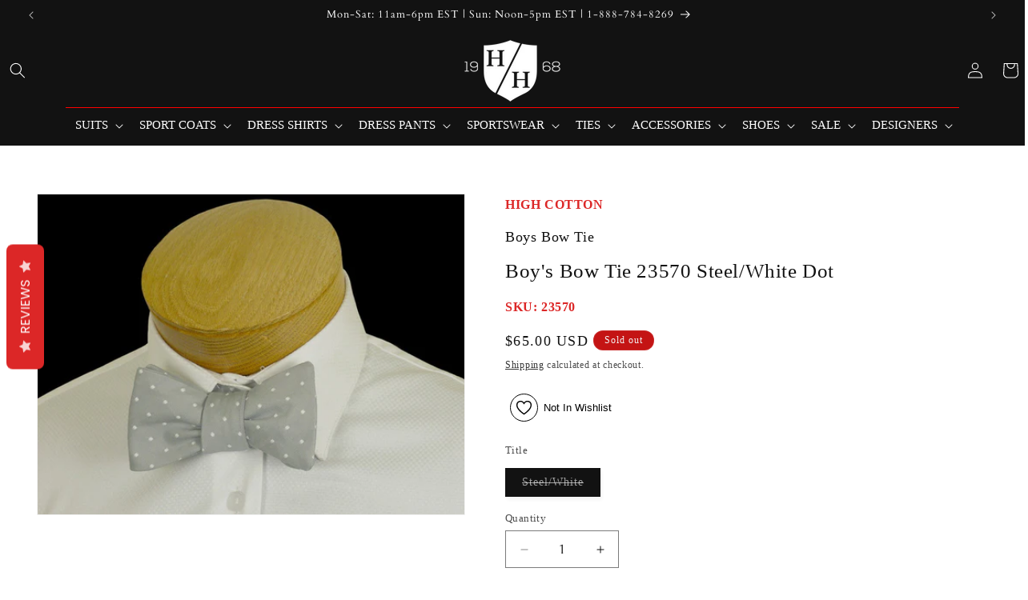

--- FILE ---
content_type: text/html; charset=utf-8
request_url: https://www.boyssuits.com/products/boys-bow-tie-23570-steel-white-dot
body_size: 46711
content:
<!doctype html>
<html class="js" lang="en">
  <head>

    <meta name="google-site-verification" content="_J0lJaDXq84nFVFUzoWHaRxcE6eM8TZN2-w-CcdXtuM" />

    <script src="https://ajax.googleapis.com/ajax/libs/jquery/3.5.1/jquery.min.js"></script>
    <meta charset="utf-8">
    <meta http-equiv="X-UA-Compatible" content="IE=edge">
    <meta name="viewport" content="width=device-width,initial-scale=1">
    <meta name="theme-color" content="">
    <link rel="canonical" href="https://www.boyssuits.com/products/boys-bow-tie-23570-steel-white-dot"><link rel="icon" type="image/png" href="//www.boyssuits.com/cdn/shop/files/logo-hh.png?crop=center&height=32&v=1613681899&width=32"><link rel="preconnect" href="https://fonts.shopifycdn.com" crossorigin><title>
      Boy&#39;s Bow Tie 23570 Steel/White Dot
 &ndash; Heritage House - The Boys&#39; Suits Source®</title>

    
      <meta name="description" content="100% Cotton Tie Self-Tie Bow Tie Grey Woven Dot Bow Tie Adjustable Band">
    

    

<meta property="og:site_name" content="Heritage House - The Boys&#39; Suits Source®">
<meta property="og:url" content="https://www.boyssuits.com/products/boys-bow-tie-23570-steel-white-dot">
<meta property="og:title" content="Boy&#39;s Bow Tie 23570 Steel/White Dot">
<meta property="og:type" content="product">
<meta property="og:description" content="100% Cotton Tie Self-Tie Bow Tie Grey Woven Dot Bow Tie Adjustable Band"><meta property="og:image" content="http://www.boyssuits.com/cdn/shop/products/23570.jpg?v=1571438594">
  <meta property="og:image:secure_url" content="https://www.boyssuits.com/cdn/shop/products/23570.jpg?v=1571438594">
  <meta property="og:image:width" content="1200">
  <meta property="og:image:height" content="900"><meta property="og:price:amount" content="65.00">
  <meta property="og:price:currency" content="USD"><meta name="twitter:card" content="summary_large_image">
<meta name="twitter:title" content="Boy&#39;s Bow Tie 23570 Steel/White Dot">
<meta name="twitter:description" content="100% Cotton Tie Self-Tie Bow Tie Grey Woven Dot Bow Tie Adjustable Band">


    <script src="//www.boyssuits.com/cdn/shop/t/62/assets/constants.js?v=132983761750457495441738559661" defer="defer"></script>
    <script src="//www.boyssuits.com/cdn/shop/t/62/assets/pubsub.js?v=158357773527763999511738559663" defer="defer"></script>
    <script src="//www.boyssuits.com/cdn/shop/t/62/assets/global.js?v=147958785546299145321739187626" defer="defer"></script>
    <script src="//www.boyssuits.com/cdn/shop/t/62/assets/details-disclosure.js?v=13653116266235556501738559661" defer="defer"></script>
    <script src="//www.boyssuits.com/cdn/shop/t/62/assets/details-modal.js?v=25581673532751508451738559661" defer="defer"></script>
    <script src="//www.boyssuits.com/cdn/shop/t/62/assets/search-form.js?v=133129549252120666541738559663" defer="defer"></script><script src="//www.boyssuits.com/cdn/shop/t/62/assets/animations.js?v=88693664871331136111738559661" defer="defer"></script><script>window.performance && window.performance.mark && window.performance.mark('shopify.content_for_header.start');</script><meta name="google-site-verification" content="OFu_ooGb1s1ZKIsKc28MDHnGhZhlgdWNbW_92KHc6wI">
<meta name="google-site-verification" content="OFu_ooGb1s1ZKIsKc28MDHnGhZhlgdWNbW_92KHc6wI">
<meta id="shopify-digital-wallet" name="shopify-digital-wallet" content="/2370029/digital_wallets/dialog">
<meta name="shopify-checkout-api-token" content="277f4eb265290dbc087f0317037c438d">
<meta id="in-context-paypal-metadata" data-shop-id="2370029" data-venmo-supported="false" data-environment="production" data-locale="en_US" data-paypal-v4="true" data-currency="USD">
<link rel="alternate" type="application/json+oembed" href="https://www.boyssuits.com/products/boys-bow-tie-23570-steel-white-dot.oembed">
<script async="async" src="/checkouts/internal/preloads.js?locale=en-US"></script>
<link rel="preconnect" href="https://shop.app" crossorigin="anonymous">
<script async="async" src="https://shop.app/checkouts/internal/preloads.js?locale=en-US&shop_id=2370029" crossorigin="anonymous"></script>
<script id="apple-pay-shop-capabilities" type="application/json">{"shopId":2370029,"countryCode":"US","currencyCode":"USD","merchantCapabilities":["supports3DS"],"merchantId":"gid:\/\/shopify\/Shop\/2370029","merchantName":"Heritage House - The Boys' Suits Source®","requiredBillingContactFields":["postalAddress","email","phone"],"requiredShippingContactFields":["postalAddress","email","phone"],"shippingType":"shipping","supportedNetworks":["visa","masterCard","amex","discover","elo","jcb"],"total":{"type":"pending","label":"Heritage House - The Boys' Suits Source®","amount":"1.00"},"shopifyPaymentsEnabled":true,"supportsSubscriptions":true}</script>
<script id="shopify-features" type="application/json">{"accessToken":"277f4eb265290dbc087f0317037c438d","betas":["rich-media-storefront-analytics"],"domain":"www.boyssuits.com","predictiveSearch":true,"shopId":2370029,"locale":"en"}</script>
<script>var Shopify = Shopify || {};
Shopify.shop = "heritage-house-2.myshopify.com";
Shopify.locale = "en";
Shopify.currency = {"active":"USD","rate":"1.0"};
Shopify.country = "US";
Shopify.theme = {"name":"Dawn","id":124336668769,"schema_name":"Dawn","schema_version":"15.2.0","theme_store_id":887,"role":"main"};
Shopify.theme.handle = "null";
Shopify.theme.style = {"id":null,"handle":null};
Shopify.cdnHost = "www.boyssuits.com/cdn";
Shopify.routes = Shopify.routes || {};
Shopify.routes.root = "/";</script>
<script type="module">!function(o){(o.Shopify=o.Shopify||{}).modules=!0}(window);</script>
<script>!function(o){function n(){var o=[];function n(){o.push(Array.prototype.slice.apply(arguments))}return n.q=o,n}var t=o.Shopify=o.Shopify||{};t.loadFeatures=n(),t.autoloadFeatures=n()}(window);</script>
<script>
  window.ShopifyPay = window.ShopifyPay || {};
  window.ShopifyPay.apiHost = "shop.app\/pay";
  window.ShopifyPay.redirectState = null;
</script>
<script id="shop-js-analytics" type="application/json">{"pageType":"product"}</script>
<script defer="defer" async type="module" src="//www.boyssuits.com/cdn/shopifycloud/shop-js/modules/v2/client.init-shop-cart-sync_BT-GjEfc.en.esm.js"></script>
<script defer="defer" async type="module" src="//www.boyssuits.com/cdn/shopifycloud/shop-js/modules/v2/chunk.common_D58fp_Oc.esm.js"></script>
<script defer="defer" async type="module" src="//www.boyssuits.com/cdn/shopifycloud/shop-js/modules/v2/chunk.modal_xMitdFEc.esm.js"></script>
<script type="module">
  await import("//www.boyssuits.com/cdn/shopifycloud/shop-js/modules/v2/client.init-shop-cart-sync_BT-GjEfc.en.esm.js");
await import("//www.boyssuits.com/cdn/shopifycloud/shop-js/modules/v2/chunk.common_D58fp_Oc.esm.js");
await import("//www.boyssuits.com/cdn/shopifycloud/shop-js/modules/v2/chunk.modal_xMitdFEc.esm.js");

  window.Shopify.SignInWithShop?.initShopCartSync?.({"fedCMEnabled":true,"windoidEnabled":true});

</script>
<script defer="defer" async type="module" src="//www.boyssuits.com/cdn/shopifycloud/shop-js/modules/v2/client.payment-terms_Ci9AEqFq.en.esm.js"></script>
<script defer="defer" async type="module" src="//www.boyssuits.com/cdn/shopifycloud/shop-js/modules/v2/chunk.common_D58fp_Oc.esm.js"></script>
<script defer="defer" async type="module" src="//www.boyssuits.com/cdn/shopifycloud/shop-js/modules/v2/chunk.modal_xMitdFEc.esm.js"></script>
<script type="module">
  await import("//www.boyssuits.com/cdn/shopifycloud/shop-js/modules/v2/client.payment-terms_Ci9AEqFq.en.esm.js");
await import("//www.boyssuits.com/cdn/shopifycloud/shop-js/modules/v2/chunk.common_D58fp_Oc.esm.js");
await import("//www.boyssuits.com/cdn/shopifycloud/shop-js/modules/v2/chunk.modal_xMitdFEc.esm.js");

  
</script>
<script>
  window.Shopify = window.Shopify || {};
  if (!window.Shopify.featureAssets) window.Shopify.featureAssets = {};
  window.Shopify.featureAssets['shop-js'] = {"shop-cart-sync":["modules/v2/client.shop-cart-sync_DZOKe7Ll.en.esm.js","modules/v2/chunk.common_D58fp_Oc.esm.js","modules/v2/chunk.modal_xMitdFEc.esm.js"],"init-fed-cm":["modules/v2/client.init-fed-cm_B6oLuCjv.en.esm.js","modules/v2/chunk.common_D58fp_Oc.esm.js","modules/v2/chunk.modal_xMitdFEc.esm.js"],"shop-cash-offers":["modules/v2/client.shop-cash-offers_D2sdYoxE.en.esm.js","modules/v2/chunk.common_D58fp_Oc.esm.js","modules/v2/chunk.modal_xMitdFEc.esm.js"],"shop-login-button":["modules/v2/client.shop-login-button_QeVjl5Y3.en.esm.js","modules/v2/chunk.common_D58fp_Oc.esm.js","modules/v2/chunk.modal_xMitdFEc.esm.js"],"pay-button":["modules/v2/client.pay-button_DXTOsIq6.en.esm.js","modules/v2/chunk.common_D58fp_Oc.esm.js","modules/v2/chunk.modal_xMitdFEc.esm.js"],"shop-button":["modules/v2/client.shop-button_DQZHx9pm.en.esm.js","modules/v2/chunk.common_D58fp_Oc.esm.js","modules/v2/chunk.modal_xMitdFEc.esm.js"],"avatar":["modules/v2/client.avatar_BTnouDA3.en.esm.js"],"init-windoid":["modules/v2/client.init-windoid_CR1B-cfM.en.esm.js","modules/v2/chunk.common_D58fp_Oc.esm.js","modules/v2/chunk.modal_xMitdFEc.esm.js"],"init-shop-for-new-customer-accounts":["modules/v2/client.init-shop-for-new-customer-accounts_C_vY_xzh.en.esm.js","modules/v2/client.shop-login-button_QeVjl5Y3.en.esm.js","modules/v2/chunk.common_D58fp_Oc.esm.js","modules/v2/chunk.modal_xMitdFEc.esm.js"],"init-shop-email-lookup-coordinator":["modules/v2/client.init-shop-email-lookup-coordinator_BI7n9ZSv.en.esm.js","modules/v2/chunk.common_D58fp_Oc.esm.js","modules/v2/chunk.modal_xMitdFEc.esm.js"],"init-shop-cart-sync":["modules/v2/client.init-shop-cart-sync_BT-GjEfc.en.esm.js","modules/v2/chunk.common_D58fp_Oc.esm.js","modules/v2/chunk.modal_xMitdFEc.esm.js"],"shop-toast-manager":["modules/v2/client.shop-toast-manager_DiYdP3xc.en.esm.js","modules/v2/chunk.common_D58fp_Oc.esm.js","modules/v2/chunk.modal_xMitdFEc.esm.js"],"init-customer-accounts":["modules/v2/client.init-customer-accounts_D9ZNqS-Q.en.esm.js","modules/v2/client.shop-login-button_QeVjl5Y3.en.esm.js","modules/v2/chunk.common_D58fp_Oc.esm.js","modules/v2/chunk.modal_xMitdFEc.esm.js"],"init-customer-accounts-sign-up":["modules/v2/client.init-customer-accounts-sign-up_iGw4briv.en.esm.js","modules/v2/client.shop-login-button_QeVjl5Y3.en.esm.js","modules/v2/chunk.common_D58fp_Oc.esm.js","modules/v2/chunk.modal_xMitdFEc.esm.js"],"shop-follow-button":["modules/v2/client.shop-follow-button_CqMgW2wH.en.esm.js","modules/v2/chunk.common_D58fp_Oc.esm.js","modules/v2/chunk.modal_xMitdFEc.esm.js"],"checkout-modal":["modules/v2/client.checkout-modal_xHeaAweL.en.esm.js","modules/v2/chunk.common_D58fp_Oc.esm.js","modules/v2/chunk.modal_xMitdFEc.esm.js"],"shop-login":["modules/v2/client.shop-login_D91U-Q7h.en.esm.js","modules/v2/chunk.common_D58fp_Oc.esm.js","modules/v2/chunk.modal_xMitdFEc.esm.js"],"lead-capture":["modules/v2/client.lead-capture_BJmE1dJe.en.esm.js","modules/v2/chunk.common_D58fp_Oc.esm.js","modules/v2/chunk.modal_xMitdFEc.esm.js"],"payment-terms":["modules/v2/client.payment-terms_Ci9AEqFq.en.esm.js","modules/v2/chunk.common_D58fp_Oc.esm.js","modules/v2/chunk.modal_xMitdFEc.esm.js"]};
</script>
<script>(function() {
  var isLoaded = false;
  function asyncLoad() {
    if (isLoaded) return;
    isLoaded = true;
    var urls = ["https:\/\/cdn.ywxi.net\/js\/1.js?shop=heritage-house-2.myshopify.com","https:\/\/cdn.ywxi.net\/js\/1.js?shop=heritage-house-2.myshopify.com","https:\/\/cdn.ywxi.net\/js\/1.js?shop=heritage-house-2.myshopify.com","https:\/\/cdn.ywxi.net\/js\/1.js?shop=heritage-house-2.myshopify.com","https:\/\/cdn.ywxi.net\/js\/1.js?shop=heritage-house-2.myshopify.com","https:\/\/cdn.ywxi.net\/js\/1.js?shop=heritage-house-2.myshopify.com","https:\/\/load.csell.co\/assets\/js\/cross-sell.js?shop=heritage-house-2.myshopify.com","https:\/\/a.mailmunch.co\/widgets\/site-548035-3dbbd0fc7e49f62bf1ac068d05c2f81e79ef9300.js?shop=heritage-house-2.myshopify.com","https:\/\/statics2.kudobuzz.com\/widgets\/widgetloader.js?uid=1090057717e2190eedfbb0a4b8d054f548bef882d3c76755e27014c82fb259f5e6950badab3382be0d859777945031035a\u0026shop=heritage-house-2.myshopify.com","https:\/\/load.csell.co\/assets\/v2\/js\/core\/xsell.js?shop=heritage-house-2.myshopify.com","https:\/\/storage.nfcube.com\/instafeed-08090af9c1e5e0870420fc13a1d06faa.js?shop=heritage-house-2.myshopify.com"];
    for (var i = 0; i < urls.length; i++) {
      var s = document.createElement('script');
      s.type = 'text/javascript';
      s.async = true;
      s.src = urls[i];
      var x = document.getElementsByTagName('script')[0];
      x.parentNode.insertBefore(s, x);
    }
  };
  if(window.attachEvent) {
    window.attachEvent('onload', asyncLoad);
  } else {
    window.addEventListener('load', asyncLoad, false);
  }
})();</script>
<script id="__st">var __st={"a":2370029,"offset":-18000,"reqid":"3367def7-91ec-4f97-8ac5-9ade96ebe801-1769037118","pageurl":"www.boyssuits.com\/products\/boys-bow-tie-23570-steel-white-dot","u":"f2dbfbfd4565","p":"product","rtyp":"product","rid":8031163848};</script>
<script>window.ShopifyPaypalV4VisibilityTracking = true;</script>
<script id="captcha-bootstrap">!function(){'use strict';const t='contact',e='account',n='new_comment',o=[[t,t],['blogs',n],['comments',n],[t,'customer']],c=[[e,'customer_login'],[e,'guest_login'],[e,'recover_customer_password'],[e,'create_customer']],r=t=>t.map((([t,e])=>`form[action*='/${t}']:not([data-nocaptcha='true']) input[name='form_type'][value='${e}']`)).join(','),a=t=>()=>t?[...document.querySelectorAll(t)].map((t=>t.form)):[];function s(){const t=[...o],e=r(t);return a(e)}const i='password',u='form_key',d=['recaptcha-v3-token','g-recaptcha-response','h-captcha-response',i],f=()=>{try{return window.sessionStorage}catch{return}},m='__shopify_v',_=t=>t.elements[u];function p(t,e,n=!1){try{const o=window.sessionStorage,c=JSON.parse(o.getItem(e)),{data:r}=function(t){const{data:e,action:n}=t;return t[m]||n?{data:e,action:n}:{data:t,action:n}}(c);for(const[e,n]of Object.entries(r))t.elements[e]&&(t.elements[e].value=n);n&&o.removeItem(e)}catch(o){console.error('form repopulation failed',{error:o})}}const l='form_type',E='cptcha';function T(t){t.dataset[E]=!0}const w=window,h=w.document,L='Shopify',v='ce_forms',y='captcha';let A=!1;((t,e)=>{const n=(g='f06e6c50-85a8-45c8-87d0-21a2b65856fe',I='https://cdn.shopify.com/shopifycloud/storefront-forms-hcaptcha/ce_storefront_forms_captcha_hcaptcha.v1.5.2.iife.js',D={infoText:'Protected by hCaptcha',privacyText:'Privacy',termsText:'Terms'},(t,e,n)=>{const o=w[L][v],c=o.bindForm;if(c)return c(t,g,e,D).then(n);var r;o.q.push([[t,g,e,D],n]),r=I,A||(h.body.append(Object.assign(h.createElement('script'),{id:'captcha-provider',async:!0,src:r})),A=!0)});var g,I,D;w[L]=w[L]||{},w[L][v]=w[L][v]||{},w[L][v].q=[],w[L][y]=w[L][y]||{},w[L][y].protect=function(t,e){n(t,void 0,e),T(t)},Object.freeze(w[L][y]),function(t,e,n,w,h,L){const[v,y,A,g]=function(t,e,n){const i=e?o:[],u=t?c:[],d=[...i,...u],f=r(d),m=r(i),_=r(d.filter((([t,e])=>n.includes(e))));return[a(f),a(m),a(_),s()]}(w,h,L),I=t=>{const e=t.target;return e instanceof HTMLFormElement?e:e&&e.form},D=t=>v().includes(t);t.addEventListener('submit',(t=>{const e=I(t);if(!e)return;const n=D(e)&&!e.dataset.hcaptchaBound&&!e.dataset.recaptchaBound,o=_(e),c=g().includes(e)&&(!o||!o.value);(n||c)&&t.preventDefault(),c&&!n&&(function(t){try{if(!f())return;!function(t){const e=f();if(!e)return;const n=_(t);if(!n)return;const o=n.value;o&&e.removeItem(o)}(t);const e=Array.from(Array(32),(()=>Math.random().toString(36)[2])).join('');!function(t,e){_(t)||t.append(Object.assign(document.createElement('input'),{type:'hidden',name:u})),t.elements[u].value=e}(t,e),function(t,e){const n=f();if(!n)return;const o=[...t.querySelectorAll(`input[type='${i}']`)].map((({name:t})=>t)),c=[...d,...o],r={};for(const[a,s]of new FormData(t).entries())c.includes(a)||(r[a]=s);n.setItem(e,JSON.stringify({[m]:1,action:t.action,data:r}))}(t,e)}catch(e){console.error('failed to persist form',e)}}(e),e.submit())}));const S=(t,e)=>{t&&!t.dataset[E]&&(n(t,e.some((e=>e===t))),T(t))};for(const o of['focusin','change'])t.addEventListener(o,(t=>{const e=I(t);D(e)&&S(e,y())}));const B=e.get('form_key'),M=e.get(l),P=B&&M;t.addEventListener('DOMContentLoaded',(()=>{const t=y();if(P)for(const e of t)e.elements[l].value===M&&p(e,B);[...new Set([...A(),...v().filter((t=>'true'===t.dataset.shopifyCaptcha))])].forEach((e=>S(e,t)))}))}(h,new URLSearchParams(w.location.search),n,t,e,['guest_login'])})(!0,!0)}();</script>
<script integrity="sha256-4kQ18oKyAcykRKYeNunJcIwy7WH5gtpwJnB7kiuLZ1E=" data-source-attribution="shopify.loadfeatures" defer="defer" src="//www.boyssuits.com/cdn/shopifycloud/storefront/assets/storefront/load_feature-a0a9edcb.js" crossorigin="anonymous"></script>
<script crossorigin="anonymous" defer="defer" src="//www.boyssuits.com/cdn/shopifycloud/storefront/assets/shopify_pay/storefront-65b4c6d7.js?v=20250812"></script>
<script data-source-attribution="shopify.dynamic_checkout.dynamic.init">var Shopify=Shopify||{};Shopify.PaymentButton=Shopify.PaymentButton||{isStorefrontPortableWallets:!0,init:function(){window.Shopify.PaymentButton.init=function(){};var t=document.createElement("script");t.src="https://www.boyssuits.com/cdn/shopifycloud/portable-wallets/latest/portable-wallets.en.js",t.type="module",document.head.appendChild(t)}};
</script>
<script data-source-attribution="shopify.dynamic_checkout.buyer_consent">
  function portableWalletsHideBuyerConsent(e){var t=document.getElementById("shopify-buyer-consent"),n=document.getElementById("shopify-subscription-policy-button");t&&n&&(t.classList.add("hidden"),t.setAttribute("aria-hidden","true"),n.removeEventListener("click",e))}function portableWalletsShowBuyerConsent(e){var t=document.getElementById("shopify-buyer-consent"),n=document.getElementById("shopify-subscription-policy-button");t&&n&&(t.classList.remove("hidden"),t.removeAttribute("aria-hidden"),n.addEventListener("click",e))}window.Shopify?.PaymentButton&&(window.Shopify.PaymentButton.hideBuyerConsent=portableWalletsHideBuyerConsent,window.Shopify.PaymentButton.showBuyerConsent=portableWalletsShowBuyerConsent);
</script>
<script>
  function portableWalletsCleanup(e){e&&e.src&&console.error("Failed to load portable wallets script "+e.src);var t=document.querySelectorAll("shopify-accelerated-checkout .shopify-payment-button__skeleton, shopify-accelerated-checkout-cart .wallet-cart-button__skeleton"),e=document.getElementById("shopify-buyer-consent");for(let e=0;e<t.length;e++)t[e].remove();e&&e.remove()}function portableWalletsNotLoadedAsModule(e){e instanceof ErrorEvent&&"string"==typeof e.message&&e.message.includes("import.meta")&&"string"==typeof e.filename&&e.filename.includes("portable-wallets")&&(window.removeEventListener("error",portableWalletsNotLoadedAsModule),window.Shopify.PaymentButton.failedToLoad=e,"loading"===document.readyState?document.addEventListener("DOMContentLoaded",window.Shopify.PaymentButton.init):window.Shopify.PaymentButton.init())}window.addEventListener("error",portableWalletsNotLoadedAsModule);
</script>

<script type="module" src="https://www.boyssuits.com/cdn/shopifycloud/portable-wallets/latest/portable-wallets.en.js" onError="portableWalletsCleanup(this)" crossorigin="anonymous"></script>
<script nomodule>
  document.addEventListener("DOMContentLoaded", portableWalletsCleanup);
</script>

<link id="shopify-accelerated-checkout-styles" rel="stylesheet" media="screen" href="https://www.boyssuits.com/cdn/shopifycloud/portable-wallets/latest/accelerated-checkout-backwards-compat.css" crossorigin="anonymous">
<style id="shopify-accelerated-checkout-cart">
        #shopify-buyer-consent {
  margin-top: 1em;
  display: inline-block;
  width: 100%;
}

#shopify-buyer-consent.hidden {
  display: none;
}

#shopify-subscription-policy-button {
  background: none;
  border: none;
  padding: 0;
  text-decoration: underline;
  font-size: inherit;
  cursor: pointer;
}

#shopify-subscription-policy-button::before {
  box-shadow: none;
}

      </style>
<script id="sections-script" data-sections="header" defer="defer" src="//www.boyssuits.com/cdn/shop/t/62/compiled_assets/scripts.js?v=14581"></script>
<script>window.performance && window.performance.mark && window.performance.mark('shopify.content_for_header.end');</script>


    <style data-shopify>
      @font-face {
  font-family: Asul;
  font-weight: 400;
  font-style: normal;
  font-display: swap;
  src: url("//www.boyssuits.com/cdn/fonts/asul/asul_n4.814c5323104eaec8052c156ea81d27e4cc2ecc89.woff2") format("woff2"),
       url("//www.boyssuits.com/cdn/fonts/asul/asul_n4.fad4580d0c2a0762bf2eec95df0ca1bba03e7345.woff") format("woff");
}

      @font-face {
  font-family: Asul;
  font-weight: 700;
  font-style: normal;
  font-display: swap;
  src: url("//www.boyssuits.com/cdn/fonts/asul/asul_n7.1ce81e866ff8ed9910cd2de5c7e0903f60f91e77.woff2") format("woff2"),
       url("//www.boyssuits.com/cdn/fonts/asul/asul_n7.a51de712305c01e28e5f167ab71969983e78b55b.woff") format("woff");
}

      
      
      @font-face {
  font-family: Cardo;
  font-weight: 400;
  font-style: normal;
  font-display: swap;
  src: url("//www.boyssuits.com/cdn/fonts/cardo/cardo_n4.8d7bdd0369840597cbb62dc8a447619701d8d34a.woff2") format("woff2"),
       url("//www.boyssuits.com/cdn/fonts/cardo/cardo_n4.23b63d1eff80cb5da813c4cccb6427058253ce24.woff") format("woff");
}


      
        :root,
        .color-scheme-1 {
          --color-background: 255,255,255;
        
          --gradient-background: #ffffff;
        

        

        --color-foreground: 18,18,18;
        --color-background-contrast: 191,191,191;
        --color-shadow: 18,18,18;
        --color-button: 18,18,18;
        --color-button-text: 255,255,255;
        --color-secondary-button: 255,255,255;
        --color-secondary-button-text: 18,18,18;
        --color-link: 18,18,18;
        --color-badge-foreground: 18,18,18;
        --color-badge-background: 255,255,255;
        --color-badge-border: 18,18,18;
        --payment-terms-background-color: rgb(255 255 255);
      }
      
        
        .color-scheme-2 {
          --color-background: 243,243,243;
        
          --gradient-background: #f3f3f3;
        

        

        --color-foreground: 18,18,18;
        --color-background-contrast: 179,179,179;
        --color-shadow: 18,18,18;
        --color-button: 18,18,18;
        --color-button-text: 243,243,243;
        --color-secondary-button: 243,243,243;
        --color-secondary-button-text: 18,18,18;
        --color-link: 18,18,18;
        --color-badge-foreground: 18,18,18;
        --color-badge-background: 243,243,243;
        --color-badge-border: 18,18,18;
        --payment-terms-background-color: rgb(243 243 243);
      }
      
        
        .color-scheme-3 {
          --color-background: 59,59,59;
        
          --gradient-background: #3b3b3b;
        

        

        --color-foreground: 255,255,255;
        --color-background-contrast: 72,72,72;
        --color-shadow: 18,18,18;
        --color-button: 255,255,255;
        --color-button-text: 18,18,18;
        --color-secondary-button: 59,59,59;
        --color-secondary-button-text: 255,255,255;
        --color-link: 255,255,255;
        --color-badge-foreground: 255,255,255;
        --color-badge-background: 59,59,59;
        --color-badge-border: 255,255,255;
        --payment-terms-background-color: rgb(59 59 59);
      }
      
        
        .color-scheme-4 {
          --color-background: 18,18,18;
        
          --gradient-background: #121212;
        

        

        --color-foreground: 255,255,255;
        --color-background-contrast: 146,146,146;
        --color-shadow: 18,18,18;
        --color-button: 255,255,255;
        --color-button-text: 18,18,18;
        --color-secondary-button: 18,18,18;
        --color-secondary-button-text: 255,255,255;
        --color-link: 255,255,255;
        --color-badge-foreground: 255,255,255;
        --color-badge-background: 18,18,18;
        --color-badge-border: 255,255,255;
        --payment-terms-background-color: rgb(18 18 18);
      }
      
        
        .color-scheme-5 {
          --color-background: 239,243,248;
        
          --gradient-background: #eff3f8;
        

        

        --color-foreground: 18,18,18;
        --color-background-contrast: 150,176,209;
        --color-shadow: 18,18,18;
        --color-button: 18,18,18;
        --color-button-text: 239,243,248;
        --color-secondary-button: 239,243,248;
        --color-secondary-button-text: 255,255,255;
        --color-link: 255,255,255;
        --color-badge-foreground: 18,18,18;
        --color-badge-background: 239,243,248;
        --color-badge-border: 18,18,18;
        --payment-terms-background-color: rgb(239 243 248);
      }
      
        
        .color-scheme-d7ef8970-98ce-4224-b38f-44d684c3d2be {
          --color-background: 196,20,20;
        
          --gradient-background: #c41414;
        

        

        --color-foreground: 243,243,243;
        --color-background-contrast: 80,8,8;
        --color-shadow: 18,18,18;
        --color-button: 220,39,39;
        --color-button-text: 18,18,18;
        --color-secondary-button: 196,20,20;
        --color-secondary-button-text: 18,18,18;
        --color-link: 18,18,18;
        --color-badge-foreground: 243,243,243;
        --color-badge-background: 196,20,20;
        --color-badge-border: 243,243,243;
        --payment-terms-background-color: rgb(196 20 20);
      }
      

      body, .color-scheme-1, .color-scheme-2, .color-scheme-3, .color-scheme-4, .color-scheme-5, .color-scheme-d7ef8970-98ce-4224-b38f-44d684c3d2be {
        color: rgba(var(--color-foreground), 0.75);
        background-color: rgb(var(--color-background));
      }

      :root {
        --font-body-family: Asul, serif;
        --font-body-style: normal;
        --font-body-weight: 400;
        --font-body-weight-bold: 700;

        --font-heading-family: Cardo, serif;
        --font-heading-style: normal;
        --font-heading-weight: 400;

        --font-body-scale: 1.0;
        --font-heading-scale: 1.0;

        --media-padding: px;
        --media-border-opacity: 0.05;
        --media-border-width: 1px;
        --media-radius: 0px;
        --media-shadow-opacity: 0.0;
        --media-shadow-horizontal-offset: 0px;
        --media-shadow-vertical-offset: 4px;
        --media-shadow-blur-radius: 5px;
        --media-shadow-visible: 0;

        --page-width: 130rem;
        --page-width-margin: 0rem;

        --product-card-image-padding: 0.0rem;
        --product-card-corner-radius: 0.0rem;
        --product-card-text-alignment: left;
        --product-card-border-width: 0.0rem;
        --product-card-border-opacity: 0.1;
        --product-card-shadow-opacity: 0.0;
        --product-card-shadow-visible: 0;
        --product-card-shadow-horizontal-offset: 0.0rem;
        --product-card-shadow-vertical-offset: 0.4rem;
        --product-card-shadow-blur-radius: 0.5rem;

        --collection-card-image-padding: 0.4rem;
        --collection-card-corner-radius: 0.0rem;
        --collection-card-text-alignment: center;
        --collection-card-border-width: 0.0rem;
        --collection-card-border-opacity: 0.1;
        --collection-card-shadow-opacity: 0.0;
        --collection-card-shadow-visible: 0;
        --collection-card-shadow-horizontal-offset: 0.0rem;
        --collection-card-shadow-vertical-offset: 0.4rem;
        --collection-card-shadow-blur-radius: 0.5rem;

        --blog-card-image-padding: 0.0rem;
        --blog-card-corner-radius: 0.0rem;
        --blog-card-text-alignment: left;
        --blog-card-border-width: 0.0rem;
        --blog-card-border-opacity: 0.1;
        --blog-card-shadow-opacity: 0.0;
        --blog-card-shadow-visible: 0;
        --blog-card-shadow-horizontal-offset: 0.0rem;
        --blog-card-shadow-vertical-offset: 0.4rem;
        --blog-card-shadow-blur-radius: 0.5rem;

        --badge-corner-radius: 4.0rem;

        --popup-border-width: 1px;
        --popup-border-opacity: 0.1;
        --popup-corner-radius: 0px;
        --popup-shadow-opacity: 0.05;
        --popup-shadow-horizontal-offset: 0px;
        --popup-shadow-vertical-offset: 4px;
        --popup-shadow-blur-radius: 5px;

        --drawer-border-width: 1px;
        --drawer-border-opacity: 0.1;
        --drawer-shadow-opacity: 0.0;
        --drawer-shadow-horizontal-offset: 0px;
        --drawer-shadow-vertical-offset: 4px;
        --drawer-shadow-blur-radius: 5px;

        --spacing-sections-desktop: 0px;
        --spacing-sections-mobile: 0px;

        --grid-desktop-vertical-spacing: 8px;
        --grid-desktop-horizontal-spacing: 8px;
        --grid-mobile-vertical-spacing: 4px;
        --grid-mobile-horizontal-spacing: 4px;

        --text-boxes-border-opacity: 0.1;
        --text-boxes-border-width: 0px;
        --text-boxes-radius: 0px;
        --text-boxes-shadow-opacity: 0.0;
        --text-boxes-shadow-visible: 0;
        --text-boxes-shadow-horizontal-offset: 0px;
        --text-boxes-shadow-vertical-offset: 4px;
        --text-boxes-shadow-blur-radius: 5px;

        --buttons-radius: 0px;
        --buttons-radius-outset: 0px;
        --buttons-border-width: 1px;
        --buttons-border-opacity: 1.0;
        --buttons-shadow-opacity: 0.0;
        --buttons-shadow-visible: 0;
        --buttons-shadow-horizontal-offset: 0px;
        --buttons-shadow-vertical-offset: 4px;
        --buttons-shadow-blur-radius: 5px;
        --buttons-border-offset: 0px;

        --inputs-radius: 0px;
        --inputs-border-width: 1px;
        --inputs-border-opacity: 0.55;
        --inputs-shadow-opacity: 0.0;
        --inputs-shadow-horizontal-offset: 0px;
        --inputs-margin-offset: 0px;
        --inputs-shadow-vertical-offset: 4px;
        --inputs-shadow-blur-radius: 5px;
        --inputs-radius-outset: 0px;

        --variant-pills-radius: 0px;
        --variant-pills-border-width: 1px;
        --variant-pills-border-opacity: 0.55;
        --variant-pills-shadow-opacity: 0.05;
        --variant-pills-shadow-horizontal-offset: 2px;
        --variant-pills-shadow-vertical-offset: 4px;
        --variant-pills-shadow-blur-radius: 5px;
      }

      *,
      *::before,
      *::after {
        box-sizing: inherit;
      }

      
      html {
        box-sizing: border-box;
        font-size: calc(var(--font-body-scale) * 62.5%);
        height: 100%;
      }

<meta name="google-site-verification" content="_J0lJaDXq84nFVFUzoWHaRxcE6eM8TZN2-w-CcdXtuM" />

      
      body {
        display: grid;
        grid-template-rows: auto auto 1fr auto;
        grid-template-columns: 100%;
        min-height: 100%;
        margin: 0;
        font-size: 1.6rem;
        letter-spacing: 0.06rem;
        line-height: calc(1 + 0.8 / var(--font-body-scale));
        font-family: 'BigCalson', san-serif;
        font-style: var(--font-body-style);
        font-weight: var(--font-body-weight);
      }

      @media screen and (min-width: 750px) {
        body {
          font-size: 1.8rem;
        }
      }
        .wishlist_button{
              background: none;
              border: none;
              display: flex;
              align-items: center;
            }

            .wishlist_button svg{
              border-radius: 50%;
              margin: 10px 0;
                display: flex;
                align-items: center;
                justify-content: center;
                cursor: pointer;
              border: 1px solid #000;
              padding: 5px;
            }

            .heart-filled path{
              fill: red;
            }


                              .button-floating{
                                position: fixed;
                                transform: translateY(-50%);
                                z-index: 1;
                                padding: 8px;
                                display: inline-flex;
                                align-items: center;
                                text-decoration: none;
                                color: #000;
                                background-color: #efefef;
                                border-radius: 6px 0 0 6px;
                                transition: all .5s ease;
                              }

                        .button-floating:hover{
                          background-color: #000;
                        }

                  .button-floating:hover svg, .button-floating:hover .wishlist_text{
                    fill: #fff;
                    color: #fff;
                  }

                        .wishlist_text{
                          margin-left: 7px !important;;
                          margin: 0px;
                          text-decoration: none;
                        }

      


      
       .button-floating{
        top: 50%;
         transform: translateY(-50%);
         right: 0px;
         width: fit-content;
         border-radius: 6px 0 0 6px;
        z-index: 11;
       }
      
    </style>

    <link href="//www.boyssuits.com/cdn/shop/t/62/assets/base.css?v=134986659704160625561761849345" rel="stylesheet" type="text/css" media="all" />
    <link rel="stylesheet" href="//www.boyssuits.com/cdn/shop/t/62/assets/component-cart-items.css?v=123238115697927560811738559661" media="print" onload="this.media='all'"><link href="//www.boyssuits.com/cdn/shop/t/62/assets/component-cart-drawer.css?v=112801333748515159671738559661" rel="stylesheet" type="text/css" media="all" />
      <link href="//www.boyssuits.com/cdn/shop/t/62/assets/component-cart.css?v=164708765130180853531738559661" rel="stylesheet" type="text/css" media="all" />
      <link href="//www.boyssuits.com/cdn/shop/t/62/assets/component-totals.css?v=15906652033866631521738559661" rel="stylesheet" type="text/css" media="all" />
      <link href="//www.boyssuits.com/cdn/shop/t/62/assets/component-price.css?v=70172745017360139101738559661" rel="stylesheet" type="text/css" media="all" />
      <link href="//www.boyssuits.com/cdn/shop/t/62/assets/component-discounts.css?v=152760482443307489271738559661" rel="stylesheet" type="text/css" media="all" />

      <link rel="preload" as="font" href="//www.boyssuits.com/cdn/fonts/asul/asul_n4.814c5323104eaec8052c156ea81d27e4cc2ecc89.woff2" type="font/woff2" crossorigin>
      

      <link rel="preload" as="font" href="//www.boyssuits.com/cdn/fonts/cardo/cardo_n4.8d7bdd0369840597cbb62dc8a447619701d8d34a.woff2" type="font/woff2" crossorigin>
      
<link
        rel="stylesheet"
        href="//www.boyssuits.com/cdn/shop/t/62/assets/component-predictive-search.css?v=118923337488134913561738559661"
        media="print"
        onload="this.media='all'"
      ><script>
      if (Shopify.designMode) {
        document.documentElement.classList.add('shopify-design-mode');
      }
    </script>    
  <link href="https://monorail-edge.shopifysvc.com" rel="dns-prefetch">
<script>(function(){if ("sendBeacon" in navigator && "performance" in window) {try {var session_token_from_headers = performance.getEntriesByType('navigation')[0].serverTiming.find(x => x.name == '_s').description;} catch {var session_token_from_headers = undefined;}var session_cookie_matches = document.cookie.match(/_shopify_s=([^;]*)/);var session_token_from_cookie = session_cookie_matches && session_cookie_matches.length === 2 ? session_cookie_matches[1] : "";var session_token = session_token_from_headers || session_token_from_cookie || "";function handle_abandonment_event(e) {var entries = performance.getEntries().filter(function(entry) {return /monorail-edge.shopifysvc.com/.test(entry.name);});if (!window.abandonment_tracked && entries.length === 0) {window.abandonment_tracked = true;var currentMs = Date.now();var navigation_start = performance.timing.navigationStart;var payload = {shop_id: 2370029,url: window.location.href,navigation_start,duration: currentMs - navigation_start,session_token,page_type: "product"};window.navigator.sendBeacon("https://monorail-edge.shopifysvc.com/v1/produce", JSON.stringify({schema_id: "online_store_buyer_site_abandonment/1.1",payload: payload,metadata: {event_created_at_ms: currentMs,event_sent_at_ms: currentMs}}));}}window.addEventListener('pagehide', handle_abandonment_event);}}());</script>
<script id="web-pixels-manager-setup">(function e(e,d,r,n,o){if(void 0===o&&(o={}),!Boolean(null===(a=null===(i=window.Shopify)||void 0===i?void 0:i.analytics)||void 0===a?void 0:a.replayQueue)){var i,a;window.Shopify=window.Shopify||{};var t=window.Shopify;t.analytics=t.analytics||{};var s=t.analytics;s.replayQueue=[],s.publish=function(e,d,r){return s.replayQueue.push([e,d,r]),!0};try{self.performance.mark("wpm:start")}catch(e){}var l=function(){var e={modern:/Edge?\/(1{2}[4-9]|1[2-9]\d|[2-9]\d{2}|\d{4,})\.\d+(\.\d+|)|Firefox\/(1{2}[4-9]|1[2-9]\d|[2-9]\d{2}|\d{4,})\.\d+(\.\d+|)|Chrom(ium|e)\/(9{2}|\d{3,})\.\d+(\.\d+|)|(Maci|X1{2}).+ Version\/(15\.\d+|(1[6-9]|[2-9]\d|\d{3,})\.\d+)([,.]\d+|)( \(\w+\)|)( Mobile\/\w+|) Safari\/|Chrome.+OPR\/(9{2}|\d{3,})\.\d+\.\d+|(CPU[ +]OS|iPhone[ +]OS|CPU[ +]iPhone|CPU IPhone OS|CPU iPad OS)[ +]+(15[._]\d+|(1[6-9]|[2-9]\d|\d{3,})[._]\d+)([._]\d+|)|Android:?[ /-](13[3-9]|1[4-9]\d|[2-9]\d{2}|\d{4,})(\.\d+|)(\.\d+|)|Android.+Firefox\/(13[5-9]|1[4-9]\d|[2-9]\d{2}|\d{4,})\.\d+(\.\d+|)|Android.+Chrom(ium|e)\/(13[3-9]|1[4-9]\d|[2-9]\d{2}|\d{4,})\.\d+(\.\d+|)|SamsungBrowser\/([2-9]\d|\d{3,})\.\d+/,legacy:/Edge?\/(1[6-9]|[2-9]\d|\d{3,})\.\d+(\.\d+|)|Firefox\/(5[4-9]|[6-9]\d|\d{3,})\.\d+(\.\d+|)|Chrom(ium|e)\/(5[1-9]|[6-9]\d|\d{3,})\.\d+(\.\d+|)([\d.]+$|.*Safari\/(?![\d.]+ Edge\/[\d.]+$))|(Maci|X1{2}).+ Version\/(10\.\d+|(1[1-9]|[2-9]\d|\d{3,})\.\d+)([,.]\d+|)( \(\w+\)|)( Mobile\/\w+|) Safari\/|Chrome.+OPR\/(3[89]|[4-9]\d|\d{3,})\.\d+\.\d+|(CPU[ +]OS|iPhone[ +]OS|CPU[ +]iPhone|CPU IPhone OS|CPU iPad OS)[ +]+(10[._]\d+|(1[1-9]|[2-9]\d|\d{3,})[._]\d+)([._]\d+|)|Android:?[ /-](13[3-9]|1[4-9]\d|[2-9]\d{2}|\d{4,})(\.\d+|)(\.\d+|)|Mobile Safari.+OPR\/([89]\d|\d{3,})\.\d+\.\d+|Android.+Firefox\/(13[5-9]|1[4-9]\d|[2-9]\d{2}|\d{4,})\.\d+(\.\d+|)|Android.+Chrom(ium|e)\/(13[3-9]|1[4-9]\d|[2-9]\d{2}|\d{4,})\.\d+(\.\d+|)|Android.+(UC? ?Browser|UCWEB|U3)[ /]?(15\.([5-9]|\d{2,})|(1[6-9]|[2-9]\d|\d{3,})\.\d+)\.\d+|SamsungBrowser\/(5\.\d+|([6-9]|\d{2,})\.\d+)|Android.+MQ{2}Browser\/(14(\.(9|\d{2,})|)|(1[5-9]|[2-9]\d|\d{3,})(\.\d+|))(\.\d+|)|K[Aa][Ii]OS\/(3\.\d+|([4-9]|\d{2,})\.\d+)(\.\d+|)/},d=e.modern,r=e.legacy,n=navigator.userAgent;return n.match(d)?"modern":n.match(r)?"legacy":"unknown"}(),u="modern"===l?"modern":"legacy",c=(null!=n?n:{modern:"",legacy:""})[u],f=function(e){return[e.baseUrl,"/wpm","/b",e.hashVersion,"modern"===e.buildTarget?"m":"l",".js"].join("")}({baseUrl:d,hashVersion:r,buildTarget:u}),m=function(e){var d=e.version,r=e.bundleTarget,n=e.surface,o=e.pageUrl,i=e.monorailEndpoint;return{emit:function(e){var a=e.status,t=e.errorMsg,s=(new Date).getTime(),l=JSON.stringify({metadata:{event_sent_at_ms:s},events:[{schema_id:"web_pixels_manager_load/3.1",payload:{version:d,bundle_target:r,page_url:o,status:a,surface:n,error_msg:t},metadata:{event_created_at_ms:s}}]});if(!i)return console&&console.warn&&console.warn("[Web Pixels Manager] No Monorail endpoint provided, skipping logging."),!1;try{return self.navigator.sendBeacon.bind(self.navigator)(i,l)}catch(e){}var u=new XMLHttpRequest;try{return u.open("POST",i,!0),u.setRequestHeader("Content-Type","text/plain"),u.send(l),!0}catch(e){return console&&console.warn&&console.warn("[Web Pixels Manager] Got an unhandled error while logging to Monorail."),!1}}}}({version:r,bundleTarget:l,surface:e.surface,pageUrl:self.location.href,monorailEndpoint:e.monorailEndpoint});try{o.browserTarget=l,function(e){var d=e.src,r=e.async,n=void 0===r||r,o=e.onload,i=e.onerror,a=e.sri,t=e.scriptDataAttributes,s=void 0===t?{}:t,l=document.createElement("script"),u=document.querySelector("head"),c=document.querySelector("body");if(l.async=n,l.src=d,a&&(l.integrity=a,l.crossOrigin="anonymous"),s)for(var f in s)if(Object.prototype.hasOwnProperty.call(s,f))try{l.dataset[f]=s[f]}catch(e){}if(o&&l.addEventListener("load",o),i&&l.addEventListener("error",i),u)u.appendChild(l);else{if(!c)throw new Error("Did not find a head or body element to append the script");c.appendChild(l)}}({src:f,async:!0,onload:function(){if(!function(){var e,d;return Boolean(null===(d=null===(e=window.Shopify)||void 0===e?void 0:e.analytics)||void 0===d?void 0:d.initialized)}()){var d=window.webPixelsManager.init(e)||void 0;if(d){var r=window.Shopify.analytics;r.replayQueue.forEach((function(e){var r=e[0],n=e[1],o=e[2];d.publishCustomEvent(r,n,o)})),r.replayQueue=[],r.publish=d.publishCustomEvent,r.visitor=d.visitor,r.initialized=!0}}},onerror:function(){return m.emit({status:"failed",errorMsg:"".concat(f," has failed to load")})},sri:function(e){var d=/^sha384-[A-Za-z0-9+/=]+$/;return"string"==typeof e&&d.test(e)}(c)?c:"",scriptDataAttributes:o}),m.emit({status:"loading"})}catch(e){m.emit({status:"failed",errorMsg:(null==e?void 0:e.message)||"Unknown error"})}}})({shopId: 2370029,storefrontBaseUrl: "https://www.boyssuits.com",extensionsBaseUrl: "https://extensions.shopifycdn.com/cdn/shopifycloud/web-pixels-manager",monorailEndpoint: "https://monorail-edge.shopifysvc.com/unstable/produce_batch",surface: "storefront-renderer",enabledBetaFlags: ["2dca8a86"],webPixelsConfigList: [{"id":"174194785","configuration":"{\"config\":\"{\\\"pixel_id\\\":\\\"G-BT158JHHW7\\\",\\\"target_country\\\":\\\"US\\\",\\\"gtag_events\\\":[{\\\"type\\\":\\\"begin_checkout\\\",\\\"action_label\\\":[\\\"G-BT158JHHW7\\\",\\\"AW-984583367\\\/DFrdCJf8uvQZEMeZvtUD\\\"]},{\\\"type\\\":\\\"search\\\",\\\"action_label\\\":[\\\"G-BT158JHHW7\\\",\\\"AW-984583367\\\/4RFECKPeuvQZEMeZvtUD\\\"]},{\\\"type\\\":\\\"view_item\\\",\\\"action_label\\\":[\\\"G-BT158JHHW7\\\",\\\"AW-984583367\\\/391rCKDeuvQZEMeZvtUD\\\",\\\"MC-8RCM5B576L\\\"]},{\\\"type\\\":\\\"purchase\\\",\\\"action_label\\\":[\\\"G-BT158JHHW7\\\",\\\"AW-984583367\\\/bLZPCJreuvQZEMeZvtUD\\\",\\\"MC-8RCM5B576L\\\"]},{\\\"type\\\":\\\"page_view\\\",\\\"action_label\\\":[\\\"G-BT158JHHW7\\\",\\\"AW-984583367\\\/sB72CJ3euvQZEMeZvtUD\\\",\\\"MC-8RCM5B576L\\\"]},{\\\"type\\\":\\\"add_payment_info\\\",\\\"action_label\\\":[\\\"G-BT158JHHW7\\\",\\\"AW-984583367\\\/ndsVCJr8uvQZEMeZvtUD\\\"]},{\\\"type\\\":\\\"add_to_cart\\\",\\\"action_label\\\":[\\\"G-BT158JHHW7\\\",\\\"AW-984583367\\\/LOyRCKbeuvQZEMeZvtUD\\\"]}],\\\"enable_monitoring_mode\\\":false}\"}","eventPayloadVersion":"v1","runtimeContext":"OPEN","scriptVersion":"b2a88bafab3e21179ed38636efcd8a93","type":"APP","apiClientId":1780363,"privacyPurposes":[],"dataSharingAdjustments":{"protectedCustomerApprovalScopes":["read_customer_address","read_customer_email","read_customer_name","read_customer_personal_data","read_customer_phone"]}},{"id":"69140577","configuration":"{\"pixel_id\":\"425824954527657\",\"pixel_type\":\"facebook_pixel\",\"metaapp_system_user_token\":\"-\"}","eventPayloadVersion":"v1","runtimeContext":"OPEN","scriptVersion":"ca16bc87fe92b6042fbaa3acc2fbdaa6","type":"APP","apiClientId":2329312,"privacyPurposes":["ANALYTICS","MARKETING","SALE_OF_DATA"],"dataSharingAdjustments":{"protectedCustomerApprovalScopes":["read_customer_address","read_customer_email","read_customer_name","read_customer_personal_data","read_customer_phone"]}},{"id":"38207585","eventPayloadVersion":"v1","runtimeContext":"LAX","scriptVersion":"1","type":"CUSTOM","privacyPurposes":["MARKETING"],"name":"Meta pixel (migrated)"},{"id":"shopify-app-pixel","configuration":"{}","eventPayloadVersion":"v1","runtimeContext":"STRICT","scriptVersion":"0450","apiClientId":"shopify-pixel","type":"APP","privacyPurposes":["ANALYTICS","MARKETING"]},{"id":"shopify-custom-pixel","eventPayloadVersion":"v1","runtimeContext":"LAX","scriptVersion":"0450","apiClientId":"shopify-pixel","type":"CUSTOM","privacyPurposes":["ANALYTICS","MARKETING"]}],isMerchantRequest: false,initData: {"shop":{"name":"Heritage House - The Boys' Suits Source®","paymentSettings":{"currencyCode":"USD"},"myshopifyDomain":"heritage-house-2.myshopify.com","countryCode":"US","storefrontUrl":"https:\/\/www.boyssuits.com"},"customer":null,"cart":null,"checkout":null,"productVariants":[{"price":{"amount":65.0,"currencyCode":"USD"},"product":{"title":"Boy's Bow Tie 23570 Steel\/White Dot","vendor":"High Cotton","id":"8031163848","untranslatedTitle":"Boy's Bow Tie 23570 Steel\/White Dot","url":"\/products\/boys-bow-tie-23570-steel-white-dot","type":"Boys Bow Tie"},"id":"26475569736","image":{"src":"\/\/www.boyssuits.com\/cdn\/shop\/products\/23570.jpg?v=1571438594"},"sku":"23570","title":"Steel\/White","untranslatedTitle":"Steel\/White"}],"purchasingCompany":null},},"https://www.boyssuits.com/cdn","fcfee988w5aeb613cpc8e4bc33m6693e112",{"modern":"","legacy":""},{"shopId":"2370029","storefrontBaseUrl":"https:\/\/www.boyssuits.com","extensionBaseUrl":"https:\/\/extensions.shopifycdn.com\/cdn\/shopifycloud\/web-pixels-manager","surface":"storefront-renderer","enabledBetaFlags":"[\"2dca8a86\"]","isMerchantRequest":"false","hashVersion":"fcfee988w5aeb613cpc8e4bc33m6693e112","publish":"custom","events":"[[\"page_viewed\",{}],[\"product_viewed\",{\"productVariant\":{\"price\":{\"amount\":65.0,\"currencyCode\":\"USD\"},\"product\":{\"title\":\"Boy's Bow Tie 23570 Steel\/White Dot\",\"vendor\":\"High Cotton\",\"id\":\"8031163848\",\"untranslatedTitle\":\"Boy's Bow Tie 23570 Steel\/White Dot\",\"url\":\"\/products\/boys-bow-tie-23570-steel-white-dot\",\"type\":\"Boys Bow Tie\"},\"id\":\"26475569736\",\"image\":{\"src\":\"\/\/www.boyssuits.com\/cdn\/shop\/products\/23570.jpg?v=1571438594\"},\"sku\":\"23570\",\"title\":\"Steel\/White\",\"untranslatedTitle\":\"Steel\/White\"}}]]"});</script><script>
  window.ShopifyAnalytics = window.ShopifyAnalytics || {};
  window.ShopifyAnalytics.meta = window.ShopifyAnalytics.meta || {};
  window.ShopifyAnalytics.meta.currency = 'USD';
  var meta = {"product":{"id":8031163848,"gid":"gid:\/\/shopify\/Product\/8031163848","vendor":"High Cotton","type":"Boys Bow Tie","handle":"boys-bow-tie-23570-steel-white-dot","variants":[{"id":26475569736,"price":6500,"name":"Boy's Bow Tie 23570 Steel\/White Dot - Steel\/White","public_title":"Steel\/White","sku":"23570"}],"remote":false},"page":{"pageType":"product","resourceType":"product","resourceId":8031163848,"requestId":"3367def7-91ec-4f97-8ac5-9ade96ebe801-1769037118"}};
  for (var attr in meta) {
    window.ShopifyAnalytics.meta[attr] = meta[attr];
  }
</script>
<script class="analytics">
  (function () {
    var customDocumentWrite = function(content) {
      var jquery = null;

      if (window.jQuery) {
        jquery = window.jQuery;
      } else if (window.Checkout && window.Checkout.$) {
        jquery = window.Checkout.$;
      }

      if (jquery) {
        jquery('body').append(content);
      }
    };

    var hasLoggedConversion = function(token) {
      if (token) {
        return document.cookie.indexOf('loggedConversion=' + token) !== -1;
      }
      return false;
    }

    var setCookieIfConversion = function(token) {
      if (token) {
        var twoMonthsFromNow = new Date(Date.now());
        twoMonthsFromNow.setMonth(twoMonthsFromNow.getMonth() + 2);

        document.cookie = 'loggedConversion=' + token + '; expires=' + twoMonthsFromNow;
      }
    }

    var trekkie = window.ShopifyAnalytics.lib = window.trekkie = window.trekkie || [];
    if (trekkie.integrations) {
      return;
    }
    trekkie.methods = [
      'identify',
      'page',
      'ready',
      'track',
      'trackForm',
      'trackLink'
    ];
    trekkie.factory = function(method) {
      return function() {
        var args = Array.prototype.slice.call(arguments);
        args.unshift(method);
        trekkie.push(args);
        return trekkie;
      };
    };
    for (var i = 0; i < trekkie.methods.length; i++) {
      var key = trekkie.methods[i];
      trekkie[key] = trekkie.factory(key);
    }
    trekkie.load = function(config) {
      trekkie.config = config || {};
      trekkie.config.initialDocumentCookie = document.cookie;
      var first = document.getElementsByTagName('script')[0];
      var script = document.createElement('script');
      script.type = 'text/javascript';
      script.onerror = function(e) {
        var scriptFallback = document.createElement('script');
        scriptFallback.type = 'text/javascript';
        scriptFallback.onerror = function(error) {
                var Monorail = {
      produce: function produce(monorailDomain, schemaId, payload) {
        var currentMs = new Date().getTime();
        var event = {
          schema_id: schemaId,
          payload: payload,
          metadata: {
            event_created_at_ms: currentMs,
            event_sent_at_ms: currentMs
          }
        };
        return Monorail.sendRequest("https://" + monorailDomain + "/v1/produce", JSON.stringify(event));
      },
      sendRequest: function sendRequest(endpointUrl, payload) {
        // Try the sendBeacon API
        if (window && window.navigator && typeof window.navigator.sendBeacon === 'function' && typeof window.Blob === 'function' && !Monorail.isIos12()) {
          var blobData = new window.Blob([payload], {
            type: 'text/plain'
          });

          if (window.navigator.sendBeacon(endpointUrl, blobData)) {
            return true;
          } // sendBeacon was not successful

        } // XHR beacon

        var xhr = new XMLHttpRequest();

        try {
          xhr.open('POST', endpointUrl);
          xhr.setRequestHeader('Content-Type', 'text/plain');
          xhr.send(payload);
        } catch (e) {
          console.log(e);
        }

        return false;
      },
      isIos12: function isIos12() {
        return window.navigator.userAgent.lastIndexOf('iPhone; CPU iPhone OS 12_') !== -1 || window.navigator.userAgent.lastIndexOf('iPad; CPU OS 12_') !== -1;
      }
    };
    Monorail.produce('monorail-edge.shopifysvc.com',
      'trekkie_storefront_load_errors/1.1',
      {shop_id: 2370029,
      theme_id: 124336668769,
      app_name: "storefront",
      context_url: window.location.href,
      source_url: "//www.boyssuits.com/cdn/s/trekkie.storefront.9615f8e10e499e09ff0451d383e936edfcfbbf47.min.js"});

        };
        scriptFallback.async = true;
        scriptFallback.src = '//www.boyssuits.com/cdn/s/trekkie.storefront.9615f8e10e499e09ff0451d383e936edfcfbbf47.min.js';
        first.parentNode.insertBefore(scriptFallback, first);
      };
      script.async = true;
      script.src = '//www.boyssuits.com/cdn/s/trekkie.storefront.9615f8e10e499e09ff0451d383e936edfcfbbf47.min.js';
      first.parentNode.insertBefore(script, first);
    };
    trekkie.load(
      {"Trekkie":{"appName":"storefront","development":false,"defaultAttributes":{"shopId":2370029,"isMerchantRequest":null,"themeId":124336668769,"themeCityHash":"2401062045912121312","contentLanguage":"en","currency":"USD","eventMetadataId":"8d474b34-199a-4f12-bbe6-adfd2a5bec30"},"isServerSideCookieWritingEnabled":true,"monorailRegion":"shop_domain","enabledBetaFlags":["65f19447"]},"Session Attribution":{},"S2S":{"facebookCapiEnabled":false,"source":"trekkie-storefront-renderer","apiClientId":580111}}
    );

    var loaded = false;
    trekkie.ready(function() {
      if (loaded) return;
      loaded = true;

      window.ShopifyAnalytics.lib = window.trekkie;

      var originalDocumentWrite = document.write;
      document.write = customDocumentWrite;
      try { window.ShopifyAnalytics.merchantGoogleAnalytics.call(this); } catch(error) {};
      document.write = originalDocumentWrite;

      window.ShopifyAnalytics.lib.page(null,{"pageType":"product","resourceType":"product","resourceId":8031163848,"requestId":"3367def7-91ec-4f97-8ac5-9ade96ebe801-1769037118","shopifyEmitted":true});

      var match = window.location.pathname.match(/checkouts\/(.+)\/(thank_you|post_purchase)/)
      var token = match? match[1]: undefined;
      if (!hasLoggedConversion(token)) {
        setCookieIfConversion(token);
        window.ShopifyAnalytics.lib.track("Viewed Product",{"currency":"USD","variantId":26475569736,"productId":8031163848,"productGid":"gid:\/\/shopify\/Product\/8031163848","name":"Boy's Bow Tie 23570 Steel\/White Dot - Steel\/White","price":"65.00","sku":"23570","brand":"High Cotton","variant":"Steel\/White","category":"Boys Bow Tie","nonInteraction":true,"remote":false},undefined,undefined,{"shopifyEmitted":true});
      window.ShopifyAnalytics.lib.track("monorail:\/\/trekkie_storefront_viewed_product\/1.1",{"currency":"USD","variantId":26475569736,"productId":8031163848,"productGid":"gid:\/\/shopify\/Product\/8031163848","name":"Boy's Bow Tie 23570 Steel\/White Dot - Steel\/White","price":"65.00","sku":"23570","brand":"High Cotton","variant":"Steel\/White","category":"Boys Bow Tie","nonInteraction":true,"remote":false,"referer":"https:\/\/www.boyssuits.com\/products\/boys-bow-tie-23570-steel-white-dot"});
      }
    });


        var eventsListenerScript = document.createElement('script');
        eventsListenerScript.async = true;
        eventsListenerScript.src = "//www.boyssuits.com/cdn/shopifycloud/storefront/assets/shop_events_listener-3da45d37.js";
        document.getElementsByTagName('head')[0].appendChild(eventsListenerScript);

})();</script>
  <script>
  if (!window.ga || (window.ga && typeof window.ga !== 'function')) {
    window.ga = function ga() {
      (window.ga.q = window.ga.q || []).push(arguments);
      if (window.Shopify && window.Shopify.analytics && typeof window.Shopify.analytics.publish === 'function') {
        window.Shopify.analytics.publish("ga_stub_called", {}, {sendTo: "google_osp_migration"});
      }
      console.error("Shopify's Google Analytics stub called with:", Array.from(arguments), "\nSee https://help.shopify.com/manual/promoting-marketing/pixels/pixel-migration#google for more information.");
    };
    if (window.Shopify && window.Shopify.analytics && typeof window.Shopify.analytics.publish === 'function') {
      window.Shopify.analytics.publish("ga_stub_initialized", {}, {sendTo: "google_osp_migration"});
    }
  }
</script>
<script
  defer
  src="https://www.boyssuits.com/cdn/shopifycloud/perf-kit/shopify-perf-kit-3.0.4.min.js"
  data-application="storefront-renderer"
  data-shop-id="2370029"
  data-render-region="gcp-us-central1"
  data-page-type="product"
  data-theme-instance-id="124336668769"
  data-theme-name="Dawn"
  data-theme-version="15.2.0"
  data-monorail-region="shop_domain"
  data-resource-timing-sampling-rate="10"
  data-shs="true"
  data-shs-beacon="true"
  data-shs-export-with-fetch="true"
  data-shs-logs-sample-rate="1"
  data-shs-beacon-endpoint="https://www.boyssuits.com/api/collect"
></script>
</head>

  <body class="gradient animate--hover-vertical-lift">
        <script>
   // Wishlist feature: Add or remove the current product from the wishlist
    function toggleWishlist() {
        const pdpData = {
            productTitle: "Boy's Bow Tie 23570 Steel/White Dot",
            productImg: "//www.boyssuits.com/cdn/shop/products/23570.jpg?v=1571438594",
            productPrice: "$65.00",
            productUrl: "/products/boys-bow-tie-23570-steel-white-dot"
        };

        let wishlistData = JSON.parse(localStorage.getItem('wishlist')) || [];
        const isAlreadyInWishlist = wishlistData.some(item => item.productTitle === pdpData.productTitle);
        const wishlistButton = document.getElementsByClassName('wishlist_button')[0];

        if (!isAlreadyInWishlist) {
            wishlistData.push(pdpData);
            localStorage.setItem('wishlist', JSON.stringify(wishlistData));
            // alert('Product added to wishlist:', pdpData.productTitle);
            wishlistButton.innerHTML = `<svg class="heart-filled" width="35px" height="35px" viewBox="0 0 24 24" fill="none" xmlns="http://www.w3.org/2000/svg">
<path d="M19.3 5.71002C18.841 5.24601 18.2943 4.87797 17.6917 4.62731C17.0891 4.37666 16.4426 4.2484 15.79 4.25002C15.1373 4.2484 14.4909 4.37666 13.8883 4.62731C13.2857 4.87797 12.739 5.24601 12.28 5.71002L12 6.00002L11.72 5.72001C10.7917 4.79182 9.53273 4.27037 8.22 4.27037C6.90726 4.27037 5.64829 4.79182 4.72 5.72001C3.80386 6.65466 3.29071 7.91125 3.29071 9.22002C3.29071 10.5288 3.80386 11.7854 4.72 12.72L11.49 19.51C11.6306 19.6505 11.8212 19.7294 12.02 19.7294C12.2187 19.7294 12.4094 19.6505 12.55 19.51L19.32 12.72C20.2365 11.7823 20.7479 10.5221 20.7442 9.21092C20.7405 7.89973 20.2218 6.64248 19.3 5.71002Z" fill="#000000"/>
</svg>
<p class="wishlist_text">In Your Wishlist</p>
`;
        } else {
            wishlistData = wishlistData.filter(item => item.productTitle !== pdpData.productTitle);
            localStorage.setItem('wishlist', JSON.stringify(wishlistData));
            // alert('Product removed from wishlist:', pdpData.productTitle);
            wishlistButton.innerHTML = `<svg class="heart-outline" width="40px" height="40px" viewBox="0 0 24 24" xmlns="http://www.w3.org/2000/svg">

<rect x="0" fill="none" width="24" height="24"/>

<g>

<path d="M16.5 4.5c2.206 0 4 1.794 4 4 0 4.67-5.543 8.94-8.5 11.023C9.043 17.44 3.5 13.17 3.5 8.5c0-2.206 1.794-4 4-4 1.298 0 2.522.638 3.273 1.706L12 7.953l1.227-1.746c.75-1.07 1.975-1.707 3.273-1.707m0-1.5c-1.862 0-3.505.928-4.5 2.344C11.005 3.928 9.362 3 7.5 3 4.462 3 2 5.462 2 8.5c0 5.72 6.5 10.438 10 12.85 3.5-2.412 10-7.13 10-12.85C22 5.462 19.538 3 16.5 3z"/>

</g>

</svg>
<p class="wishlist_text">Not In Wishlist</p>
`;
        }

        // Update the display after modifying the wishlist
        displayWishlist();
    }


    // Remove the specified product from the wishlist
    function removeFromWishlist(productTitle) {
        let wishlistData = JSON.parse(localStorage.getItem('wishlist')) || [];
        wishlistData = wishlistData.filter(item => item.productTitle !== productTitle);
        localStorage.setItem('wishlist', JSON.stringify(wishlistData));
        // Update the display after removing from the wishlist
        displayWishlist(pdpData);
    }

    // Display wishlist items
    function displayWishlist(pdpData) {
        const wishlistData = JSON.parse(localStorage.getItem('wishlist')) || [];
        
        if (wishlistData.length === 0) {
            console.log('Wishlist is empty');
            return;
        }

        const wishlistHtml = wishlistData.map(item => `
            <div class="wishlist-product__list">
                <div class="c-product">
                <a href="${item.productUrl}">
                    <img src="${item.productImg}" alt="${item.productTitle}">
                    </a>
                    <h3 class="c-product__title card__heading h5">
                        <a class="full-unstyled-link" href="${item.productUrl}">${item.productTitle}</a>
                    </h3>
                    <p>${item.productPrice}</p>
      
                </div>
            </div>
        `).join('');

        const wishlistBlock = document.querySelector('.js-wishlistBlock');

        // Add a check to ensure the element is not null before setting innerHTML
        if (wishlistBlock) {
            wishlistBlock.innerHTML = wishlistHtml;
        } else {
            console.error('Element with class "js-wishlistBlock" not found');
        }
    }

   // Execute this function on DOM content load
document.addEventListener('DOMContentLoaded', function () {
    // Fetch the wishlist data from localStorage
    const wishlistData = JSON.parse(localStorage.getItem('wishlist')) || [];

    // Set the initial button text based on whether the product is in the wishlist or not
    const wishlistButton = document.querySelector('.wishlist_button'); // Use querySelector instead of getElementsByClassName
    const productTitle = "Boy's Bow Tie 23570 Steel/White Dot";
    
    if (wishlistButton) {
        const isAlreadyInWishlist = wishlistData.some(item => item.productTitle === productTitle);
        wishlistButton.innerHTML = isAlreadyInWishlist ? `<svg class="heart-filled" width="35px" height="35px" viewBox="0 0 24 24" fill="none" xmlns="http://www.w3.org/2000/svg">
<path d="M19.3 5.71002C18.841 5.24601 18.2943 4.87797 17.6917 4.62731C17.0891 4.37666 16.4426 4.2484 15.79 4.25002C15.1373 4.2484 14.4909 4.37666 13.8883 4.62731C13.2857 4.87797 12.739 5.24601 12.28 5.71002L12 6.00002L11.72 5.72001C10.7917 4.79182 9.53273 4.27037 8.22 4.27037C6.90726 4.27037 5.64829 4.79182 4.72 5.72001C3.80386 6.65466 3.29071 7.91125 3.29071 9.22002C3.29071 10.5288 3.80386 11.7854 4.72 12.72L11.49 19.51C11.6306 19.6505 11.8212 19.7294 12.02 19.7294C12.2187 19.7294 12.4094 19.6505 12.55 19.51L19.32 12.72C20.2365 11.7823 20.7479 10.5221 20.7442 9.21092C20.7405 7.89973 20.2218 6.64248 19.3 5.71002Z" fill="#000000"/>
</svg> <p class="wishlist_text">In Your Wishlist</p>` : `<svg width="35px" height="35px" viewBox="0 0 24 24" xmlns="http://www.w3.org/2000/svg" class="heart-outline">

<rect x="0" fill="none" width="24" height="24"/>

<g>

<path d="M16.5 4.5c2.206 0 4 1.794 4 4 0 4.67-5.543 8.94-8.5 11.023C9.043 17.44 3.5 13.17 3.5 8.5c0-2.206 1.794-4 4-4 1.298 0 2.522.638 3.273 1.706L12 7.953l1.227-1.746c.75-1.07 1.975-1.707 3.273-1.707m0-1.5c-1.862 0-3.505.928-4.5 2.344C11.005 3.928 9.362 3 7.5 3 4.462 3 2 5.462 2 8.5c0 5.72 6.5 10.438 10 12.85 3.5-2.412 10-7.13 10-12.85C22 5.462 19.538 3 16.5 3z"/>

</g>

</svg>
<p class="wishlist_text">Not In Wishlist</p>
`;
    } else {
        console.error('Element with class "wishlist_button" not found');
    }

    // Display wishlist items
    displayWishlist();
});
    </script>

    

    <a class="skip-to-content-link button visually-hidden" href="#MainContent">
      Skip to content
    </a>

<link href="//www.boyssuits.com/cdn/shop/t/62/assets/quantity-popover.css?v=129068967981937647381738559663" rel="stylesheet" type="text/css" media="all" />
<link href="//www.boyssuits.com/cdn/shop/t/62/assets/component-card.css?v=120341546515895839841738559661" rel="stylesheet" type="text/css" media="all" />

<script src="//www.boyssuits.com/cdn/shop/t/62/assets/cart.js?v=53973376719736494311738559661" defer="defer"></script>
<script src="//www.boyssuits.com/cdn/shop/t/62/assets/quantity-popover.js?v=987015268078116491738559663" defer="defer"></script>

<style>
  .drawer {
    visibility: hidden;
  }
</style>

<cart-drawer class="drawer is-empty">
  <div id="CartDrawer" class="cart-drawer">
    <div id="CartDrawer-Overlay" class="cart-drawer__overlay"></div>
    <div
      class="drawer__inner gradient color-scheme-1"
      role="dialog"
      aria-modal="true"
      aria-label="Your cart"
      tabindex="-1"
    ><div class="drawer__inner-empty">
          <div class="cart-drawer__warnings center">
            <div class="cart-drawer__empty-content">
              <h2 class="cart__empty-text">Your cart is empty</h2>
              <button
                class="drawer__close"
                type="button"
                onclick="this.closest('cart-drawer').close()"
                aria-label="Close"
              >
                <span class="svg-wrapper"><svg xmlns="http://www.w3.org/2000/svg" fill="none" class="icon icon-close" viewBox="0 0 18 17"><path fill="currentColor" d="M.865 15.978a.5.5 0 0 0 .707.707l7.433-7.431 7.579 7.282a.501.501 0 0 0 .846-.37.5.5 0 0 0-.153-.351L9.712 8.546l7.417-7.416a.5.5 0 1 0-.707-.708L8.991 7.853 1.413.573a.5.5 0 1 0-.693.72l7.563 7.268z"/></svg>
</span>
              </button>
              <a href="/collections/all" class="button">
                Continue shopping
              </a><p class="cart__login-title h3">Have an account?</p>
                <p class="cart__login-paragraph">
                  <a href="https://www.boyssuits.com/customer_authentication/redirect?locale=en&region_country=US" class="link underlined-link">Log in</a> to check out faster.
                </p></div>
          </div></div><div class="drawer__header">
        <h2 class="drawer__heading">Your cart</h2>
        <button
          class="drawer__close"
          type="button"
          onclick="this.closest('cart-drawer').close()"
          aria-label="Close"
        >
          <span class="svg-wrapper"><svg xmlns="http://www.w3.org/2000/svg" fill="none" class="icon icon-close" viewBox="0 0 18 17"><path fill="currentColor" d="M.865 15.978a.5.5 0 0 0 .707.707l7.433-7.431 7.579 7.282a.501.501 0 0 0 .846-.37.5.5 0 0 0-.153-.351L9.712 8.546l7.417-7.416a.5.5 0 1 0-.707-.708L8.991 7.853 1.413.573a.5.5 0 1 0-.693.72l7.563 7.268z"/></svg>
</span>
        </button>
      </div>
      <cart-drawer-items
        
          class=" is-empty"
        
      >
        <form
          action="/cart"
          id="CartDrawer-Form"
          class="cart__contents cart-drawer__form"
          method="post"
        >
          <div id="CartDrawer-CartItems" class="drawer__contents js-contents"><p id="CartDrawer-LiveRegionText" class="visually-hidden" role="status"></p>
            <p id="CartDrawer-LineItemStatus" class="visually-hidden" aria-hidden="true" role="status">
              Loading...
            </p>
          </div>
          <div id="CartDrawer-CartErrors" role="alert"></div>
        </form>
      </cart-drawer-items>
      <div class="drawer__footer"><!-- Start blocks -->
        <!-- Subtotals -->

        <div class="cart-drawer__footer" >
          <div></div>

          <div class="totals" role="status">
            <h2 class="totals__total">Estimated total</h2>
            <p class="totals__total-value">$0.00 USD</p>
          </div>

          <small class="tax-note caption-large rte">Taxes, discounts and <a href="/policies/shipping-policy">shipping</a> calculated at checkout.
</small>
        </div>

        <!-- CTAs -->

        <div class="cart__ctas" >
          <button
            type="submit"
            id="CartDrawer-Checkout"
            class="cart__checkout-button button"
            name="checkout"
            form="CartDrawer-Form"
            
              disabled
            
          >
            Check out
          </button>
        </div>
      </div>
    </div>
  </div>
</cart-drawer>
<!-- BEGIN sections: header-group -->
<div id="shopify-section-sections--15016268005473__announcement_bar_JCVHAm" class="shopify-section shopify-section-group-header-group announcement-bar-section"><link href="//www.boyssuits.com/cdn/shop/t/62/assets/component-slideshow.css?v=17933591812325749411738559661" rel="stylesheet" type="text/css" media="all" />
<link href="//www.boyssuits.com/cdn/shop/t/62/assets/component-slider.css?v=14039311878856620671738559661" rel="stylesheet" type="text/css" media="all" />

  <link href="//www.boyssuits.com/cdn/shop/t/62/assets/component-list-social.css?v=35792976012981934991738559661" rel="stylesheet" type="text/css" media="all" />


<div
  class="utility-bar color-scheme-4 gradient"
  
>
  <div class="page-width utility-bar__grid"><slideshow-component
        class="announcement-bar"
        role="region"
        aria-roledescription="Carousel"
        aria-label="Announcement bar"
      >
        <div class="announcement-bar-slider slider-buttons">
          <button
            type="button"
            class="slider-button slider-button--prev"
            name="previous"
            aria-label="Previous announcement"
            aria-controls="Slider-sections--15016268005473__announcement_bar_JCVHAm"
          >
            <span class="svg-wrapper"><svg class="icon icon-caret" viewBox="0 0 10 6"><path fill="currentColor" fill-rule="evenodd" d="M9.354.646a.5.5 0 0 0-.708 0L5 4.293 1.354.646a.5.5 0 0 0-.708.708l4 4a.5.5 0 0 0 .708 0l4-4a.5.5 0 0 0 0-.708" clip-rule="evenodd"/></svg>
</span>
          </button>
          <div
            class="grid grid--1-col slider slider--everywhere"
            id="Slider-sections--15016268005473__announcement_bar_JCVHAm"
            aria-live="polite"
            aria-atomic="true"
            data-autoplay="true"
            data-speed="5"
          ><div
                class="slideshow__slide slider__slide grid__item grid--1-col"
                id="Slide-sections--15016268005473__announcement_bar_JCVHAm-1"
                
                role="group"
                aria-roledescription="Announcement"
                aria-label="1 of 2"
                tabindex="-1"
              >
                <div
                  class="announcement-bar__announcement"
                  role="region"
                  aria-label="Announcement"
                  
                ><a
                        href="https://www.boyssuits.com/pages/shipping-information"
                        class="announcement-bar__link link link--text focus-inset animate-arrow"
                      ><p class="announcement-bar__message h5">
                      <span>Free Shipping on Orders Over $75 in the Contiguous U.S.</span><svg xmlns="http://www.w3.org/2000/svg" fill="none" class="icon icon-arrow" viewBox="0 0 14 10"><path fill="currentColor" fill-rule="evenodd" d="M8.537.808a.5.5 0 0 1 .817-.162l4 4a.5.5 0 0 1 0 .708l-4 4a.5.5 0 1 1-.708-.708L11.793 5.5H1a.5.5 0 0 1 0-1h10.793L8.646 1.354a.5.5 0 0 1-.109-.546" clip-rule="evenodd"/></svg>
</p></a></div>
              </div><div
                class="slideshow__slide slider__slide grid__item grid--1-col"
                id="Slide-sections--15016268005473__announcement_bar_JCVHAm-2"
                
                role="group"
                aria-roledescription="Announcement"
                aria-label="2 of 2"
                tabindex="-1"
              >
                <div
                  class="announcement-bar__announcement"
                  role="region"
                  aria-label="Announcement"
                  
                ><a
                        href="/pages/contact-us"
                        class="announcement-bar__link link link--text focus-inset animate-arrow"
                      ><p class="announcement-bar__message h5">
                      <span>Mon-Sat: 11am-6pm EST | Sun: Noon-5pm EST | 1-888-784-8269</span><svg xmlns="http://www.w3.org/2000/svg" fill="none" class="icon icon-arrow" viewBox="0 0 14 10"><path fill="currentColor" fill-rule="evenodd" d="M8.537.808a.5.5 0 0 1 .817-.162l4 4a.5.5 0 0 1 0 .708l-4 4a.5.5 0 1 1-.708-.708L11.793 5.5H1a.5.5 0 0 1 0-1h10.793L8.646 1.354a.5.5 0 0 1-.109-.546" clip-rule="evenodd"/></svg>
</p></a></div>
              </div></div>
          <button
            type="button"
            class="slider-button slider-button--next"
            name="next"
            aria-label="Next announcement"
            aria-controls="Slider-sections--15016268005473__announcement_bar_JCVHAm"
          >
            <span class="svg-wrapper"><svg class="icon icon-caret" viewBox="0 0 10 6"><path fill="currentColor" fill-rule="evenodd" d="M9.354.646a.5.5 0 0 0-.708 0L5 4.293 1.354.646a.5.5 0 0 0-.708.708l4 4a.5.5 0 0 0 .708 0l4-4a.5.5 0 0 0 0-.708" clip-rule="evenodd"/></svg>
</span>
          </button>
        </div>
      </slideshow-component><div class="localization-wrapper">
</div>
  </div>
</div>


</div><div id="shopify-section-sections--15016268005473__header" class="shopify-section shopify-section-group-header-group section-header"><link rel="stylesheet" href="//www.boyssuits.com/cdn/shop/t/62/assets/component-list-menu.css?v=151968516119678728991738559661" media="print" onload="this.media='all'">
<link rel="stylesheet" href="//www.boyssuits.com/cdn/shop/t/62/assets/component-search.css?v=165164710990765432851738559661" media="print" onload="this.media='all'">
<link rel="stylesheet" href="//www.boyssuits.com/cdn/shop/t/62/assets/component-menu-drawer.css?v=147478906057189667651738559661" media="print" onload="this.media='all'">
<link rel="stylesheet" href="//www.boyssuits.com/cdn/shop/t/62/assets/component-cart-notification.css?v=54116361853792938221738559661" media="print" onload="this.media='all'"><link rel="stylesheet" href="//www.boyssuits.com/cdn/shop/t/62/assets/component-price.css?v=70172745017360139101738559661" media="print" onload="this.media='all'"><link rel="stylesheet" href="//www.boyssuits.com/cdn/shop/t/62/assets/component-mega-menu.css?v=37713455333354433221739721942" media="print" onload="this.media='all'"><style>
  header-drawer {
    justify-self: start;
    margin-left: -1.2rem;
  }@media screen and (min-width: 990px) {
      header-drawer {
        display: none;
      }
    }.menu-drawer-container {
    display: flex;
  }

  .list-menu {
    list-style: none;
    padding: 0;
    margin: 0;
  }

  .list-menu--inline {
    display: inline-flex;
    flex-wrap: wrap;
  }

  summary.list-menu__item {
    padding-right: 2.7rem;
  }

  .list-menu__item {
    display: flex;
    align-items: center;
    line-height: calc(1 + 0.3 / var(--font-body-scale));
  }

  .list-menu__item--link {
    text-decoration: none;
    padding-bottom: 1rem;
    padding-top: 1rem;
    line-height: calc(1 + 0.8 / var(--font-body-scale));
  }

  @media screen and (min-width: 750px) {
    .list-menu__item--link {
      padding-bottom: 0.5rem;
      padding-top: 0.5rem;
    }
  }
</style><style data-shopify>.header {
    padding: 2px 3rem 2px 3rem;
  }

  .section-header {
    position: sticky; /* This is for fixing a Safari z-index issue. PR #2147 */
    margin-bottom: 0px;
  }

  @media screen and (min-width: 750px) {
    .section-header {
      margin-bottom: 0px;
    }
  }

  @media screen and (min-width: 990px) {
    .header {
      padding-top: 4px;
      padding-bottom: 4px;
    }
  }</style><script src="//www.boyssuits.com/cdn/shop/t/62/assets/cart-notification.js?v=133508293167896966491738559661" defer="defer"></script><div class="header-wrapper color-scheme-4 gradient"><header class="header header--top-center header--mobile-center page-width header--has-menu header--has-social header--has-account">

<header-drawer data-breakpoint="tablet">
  <details id="Details-menu-drawer-container" class="menu-drawer-container">
    <summary
      class="header__icon header__icon--menu header__icon--summary link focus-inset"
      aria-label="Menu"
    >
      <span><svg xmlns="http://www.w3.org/2000/svg" fill="none" class="icon icon-hamburger" viewBox="0 0 18 16"><path fill="currentColor" d="M1 .5a.5.5 0 1 0 0 1h15.71a.5.5 0 0 0 0-1zM.5 8a.5.5 0 0 1 .5-.5h15.71a.5.5 0 0 1 0 1H1A.5.5 0 0 1 .5 8m0 7a.5.5 0 0 1 .5-.5h15.71a.5.5 0 0 1 0 1H1a.5.5 0 0 1-.5-.5"/></svg>
<svg xmlns="http://www.w3.org/2000/svg" fill="none" class="icon icon-close" viewBox="0 0 18 17"><path fill="currentColor" d="M.865 15.978a.5.5 0 0 0 .707.707l7.433-7.431 7.579 7.282a.501.501 0 0 0 .846-.37.5.5 0 0 0-.153-.351L9.712 8.546l7.417-7.416a.5.5 0 1 0-.707-.708L8.991 7.853 1.413.573a.5.5 0 1 0-.693.72l7.563 7.268z"/></svg>
</span>
    </summary>
    <div id="menu-drawer" class="gradient menu-drawer motion-reduce color-scheme-4">
      <div class="menu-drawer__inner-container">
        <div class="menu-drawer__navigation-container">
          <nav class="menu-drawer__navigation">
            <ul class="menu-drawer__menu has-submenu list-menu" role="list"><li><details id="Details-menu-drawer-menu-item-1">
                      <summary
                        id="HeaderDrawer-suits"
                        class="menu-drawer__menu-item list-menu__item link link--text focus-inset"
                      >
                        Suits
                        <span class="svg-wrapper"><svg xmlns="http://www.w3.org/2000/svg" fill="none" class="icon icon-arrow" viewBox="0 0 14 10"><path fill="currentColor" fill-rule="evenodd" d="M8.537.808a.5.5 0 0 1 .817-.162l4 4a.5.5 0 0 1 0 .708l-4 4a.5.5 0 1 1-.708-.708L11.793 5.5H1a.5.5 0 0 1 0-1h10.793L8.646 1.354a.5.5 0 0 1-.109-.546" clip-rule="evenodd"/></svg>
</span>
                        <span class="svg-wrapper"><svg class="icon icon-caret" viewBox="0 0 10 6"><path fill="currentColor" fill-rule="evenodd" d="M9.354.646a.5.5 0 0 0-.708 0L5 4.293 1.354.646a.5.5 0 0 0-.708.708l4 4a.5.5 0 0 0 .708 0l4-4a.5.5 0 0 0 0-.708" clip-rule="evenodd"/></svg>
</span>
                      </summary>
                      <div
                        id="link-suits"
                        class="menu-drawer__submenu has-submenu gradient motion-reduce"
                        tabindex="-1"
                      >
                        <div class="menu-drawer__inner-submenu">
                          <button class="menu-drawer__close-button link link--text focus-inset" aria-expanded="true">
                            <span class="svg-wrapper"><svg xmlns="http://www.w3.org/2000/svg" fill="none" class="icon icon-arrow" viewBox="0 0 14 10"><path fill="currentColor" fill-rule="evenodd" d="M8.537.808a.5.5 0 0 1 .817-.162l4 4a.5.5 0 0 1 0 .708l-4 4a.5.5 0 1 1-.708-.708L11.793 5.5H1a.5.5 0 0 1 0-1h10.793L8.646 1.354a.5.5 0 0 1-.109-.546" clip-rule="evenodd"/></svg>
</span>
                            Suits
                          </button>
                          <ul class="menu-drawer__menu list-menu" role="list" tabindex="-1"><li><a
                                    id="HeaderDrawer-suits-boys-suits"
                                    href="/collections/boys-suits"
                                    class="menu-drawer__menu-item link link--text list-menu__item focus-inset"
                                    
                                  >
                                    Boys&#39; Suits
                                  </a></li><li><a
                                    id="HeaderDrawer-suits-young-mens-suits"
                                    href="/collections/mens-suits"
                                    class="menu-drawer__menu-item link link--text list-menu__item focus-inset"
                                    
                                  >
                                    Young Men&#39;s Suits
                                  </a></li><li><a
                                    id="HeaderDrawer-suits-suit-separates"
                                    href="/collections/suit-separates"
                                    class="menu-drawer__menu-item link link--text list-menu__item focus-inset"
                                    
                                  >
                                    Suit Separates
                                  </a></li><li><a
                                    id="HeaderDrawer-suits-tuxedos-eveningwear"
                                    href="/collections/tuxedo-eveningwear"
                                    class="menu-drawer__menu-item link link--text list-menu__item focus-inset"
                                    
                                  >
                                    Tuxedos &amp; Eveningwear
                                  </a></li><li><a
                                    id="HeaderDrawer-suits-communion-suits"
                                    href="/collections/boys-communion-suits"
                                    class="menu-drawer__menu-item link link--text list-menu__item focus-inset"
                                    
                                  >
                                    Communion Suits
                                  </a></li></ul>
                        </div>
                      </div>
                    </details></li><li><details id="Details-menu-drawer-menu-item-2">
                      <summary
                        id="HeaderDrawer-sport-coats"
                        class="menu-drawer__menu-item list-menu__item link link--text focus-inset"
                      >
                        Sport Coats
                        <span class="svg-wrapper"><svg xmlns="http://www.w3.org/2000/svg" fill="none" class="icon icon-arrow" viewBox="0 0 14 10"><path fill="currentColor" fill-rule="evenodd" d="M8.537.808a.5.5 0 0 1 .817-.162l4 4a.5.5 0 0 1 0 .708l-4 4a.5.5 0 1 1-.708-.708L11.793 5.5H1a.5.5 0 0 1 0-1h10.793L8.646 1.354a.5.5 0 0 1-.109-.546" clip-rule="evenodd"/></svg>
</span>
                        <span class="svg-wrapper"><svg class="icon icon-caret" viewBox="0 0 10 6"><path fill="currentColor" fill-rule="evenodd" d="M9.354.646a.5.5 0 0 0-.708 0L5 4.293 1.354.646a.5.5 0 0 0-.708.708l4 4a.5.5 0 0 0 .708 0l4-4a.5.5 0 0 0 0-.708" clip-rule="evenodd"/></svg>
</span>
                      </summary>
                      <div
                        id="link-sport-coats"
                        class="menu-drawer__submenu has-submenu gradient motion-reduce"
                        tabindex="-1"
                      >
                        <div class="menu-drawer__inner-submenu">
                          <button class="menu-drawer__close-button link link--text focus-inset" aria-expanded="true">
                            <span class="svg-wrapper"><svg xmlns="http://www.w3.org/2000/svg" fill="none" class="icon icon-arrow" viewBox="0 0 14 10"><path fill="currentColor" fill-rule="evenodd" d="M8.537.808a.5.5 0 0 1 .817-.162l4 4a.5.5 0 0 1 0 .708l-4 4a.5.5 0 1 1-.708-.708L11.793 5.5H1a.5.5 0 0 1 0-1h10.793L8.646 1.354a.5.5 0 0 1-.109-.546" clip-rule="evenodd"/></svg>
</span>
                            Sport Coats
                          </button>
                          <ul class="menu-drawer__menu list-menu" role="list" tabindex="-1"><li><a
                                    id="HeaderDrawer-sport-coats-all-blazers-sport-coats"
                                    href="/collections/blazers-sport-coats"
                                    class="menu-drawer__menu-item link link--text list-menu__item focus-inset"
                                    
                                  >
                                    All Blazers &amp; Sport Coats
                                  </a></li><li><a
                                    id="HeaderDrawer-sport-coats-sport-coats"
                                    href="/collections/boys-sport-coats"
                                    class="menu-drawer__menu-item link link--text list-menu__item focus-inset"
                                    
                                  >
                                    Sport Coats 
                                  </a></li><li><a
                                    id="HeaderDrawer-sport-coats-blazers"
                                    href="/collections/boys-blazers"
                                    class="menu-drawer__menu-item link link--text list-menu__item focus-inset"
                                    
                                  >
                                    Blazers
                                  </a></li><li><a
                                    id="HeaderDrawer-sport-coats-outerwear"
                                    href="/collections/outerwear"
                                    class="menu-drawer__menu-item link link--text list-menu__item focus-inset"
                                    
                                  >
                                    Outerwear
                                  </a></li></ul>
                        </div>
                      </div>
                    </details></li><li><details id="Details-menu-drawer-menu-item-3">
                      <summary
                        id="HeaderDrawer-dress-shirts"
                        class="menu-drawer__menu-item list-menu__item link link--text focus-inset"
                      >
                        Dress Shirts
                        <span class="svg-wrapper"><svg xmlns="http://www.w3.org/2000/svg" fill="none" class="icon icon-arrow" viewBox="0 0 14 10"><path fill="currentColor" fill-rule="evenodd" d="M8.537.808a.5.5 0 0 1 .817-.162l4 4a.5.5 0 0 1 0 .708l-4 4a.5.5 0 1 1-.708-.708L11.793 5.5H1a.5.5 0 0 1 0-1h10.793L8.646 1.354a.5.5 0 0 1-.109-.546" clip-rule="evenodd"/></svg>
</span>
                        <span class="svg-wrapper"><svg class="icon icon-caret" viewBox="0 0 10 6"><path fill="currentColor" fill-rule="evenodd" d="M9.354.646a.5.5 0 0 0-.708 0L5 4.293 1.354.646a.5.5 0 0 0-.708.708l4 4a.5.5 0 0 0 .708 0l4-4a.5.5 0 0 0 0-.708" clip-rule="evenodd"/></svg>
</span>
                      </summary>
                      <div
                        id="link-dress-shirts"
                        class="menu-drawer__submenu has-submenu gradient motion-reduce"
                        tabindex="-1"
                      >
                        <div class="menu-drawer__inner-submenu">
                          <button class="menu-drawer__close-button link link--text focus-inset" aria-expanded="true">
                            <span class="svg-wrapper"><svg xmlns="http://www.w3.org/2000/svg" fill="none" class="icon icon-arrow" viewBox="0 0 14 10"><path fill="currentColor" fill-rule="evenodd" d="M8.537.808a.5.5 0 0 1 .817-.162l4 4a.5.5 0 0 1 0 .708l-4 4a.5.5 0 1 1-.708-.708L11.793 5.5H1a.5.5 0 0 1 0-1h10.793L8.646 1.354a.5.5 0 0 1-.109-.546" clip-rule="evenodd"/></svg>
</span>
                            Dress Shirts
                          </button>
                          <ul class="menu-drawer__menu list-menu" role="list" tabindex="-1"><li><a
                                    id="HeaderDrawer-dress-shirts-all-dress-shirts"
                                    href="/collections/boys-dress-shirts"
                                    class="menu-drawer__menu-item link link--text list-menu__item focus-inset"
                                    
                                  >
                                    All Dress Shirts
                                  </a></li><li><a
                                    id="HeaderDrawer-dress-shirts-formal-and-french-cuffs"
                                    href="/collections/formal-french-cuffs"
                                    class="menu-drawer__menu-item link link--text list-menu__item focus-inset"
                                    
                                  >
                                    Formal and French Cuffs
                                  </a></li><li><a
                                    id="HeaderDrawer-dress-shirts-signature-dress-shirts"
                                    href="/collections/signature-collection"
                                    class="menu-drawer__menu-item link link--text list-menu__item focus-inset"
                                    
                                  >
                                    Signature Dress Shirts
                                  </a></li></ul>
                        </div>
                      </div>
                    </details></li><li><details id="Details-menu-drawer-menu-item-4">
                      <summary
                        id="HeaderDrawer-dress-pants"
                        class="menu-drawer__menu-item list-menu__item link link--text focus-inset"
                      >
                        Dress Pants
                        <span class="svg-wrapper"><svg xmlns="http://www.w3.org/2000/svg" fill="none" class="icon icon-arrow" viewBox="0 0 14 10"><path fill="currentColor" fill-rule="evenodd" d="M8.537.808a.5.5 0 0 1 .817-.162l4 4a.5.5 0 0 1 0 .708l-4 4a.5.5 0 1 1-.708-.708L11.793 5.5H1a.5.5 0 0 1 0-1h10.793L8.646 1.354a.5.5 0 0 1-.109-.546" clip-rule="evenodd"/></svg>
</span>
                        <span class="svg-wrapper"><svg class="icon icon-caret" viewBox="0 0 10 6"><path fill="currentColor" fill-rule="evenodd" d="M9.354.646a.5.5 0 0 0-.708 0L5 4.293 1.354.646a.5.5 0 0 0-.708.708l4 4a.5.5 0 0 0 .708 0l4-4a.5.5 0 0 0 0-.708" clip-rule="evenodd"/></svg>
</span>
                      </summary>
                      <div
                        id="link-dress-pants"
                        class="menu-drawer__submenu has-submenu gradient motion-reduce"
                        tabindex="-1"
                      >
                        <div class="menu-drawer__inner-submenu">
                          <button class="menu-drawer__close-button link link--text focus-inset" aria-expanded="true">
                            <span class="svg-wrapper"><svg xmlns="http://www.w3.org/2000/svg" fill="none" class="icon icon-arrow" viewBox="0 0 14 10"><path fill="currentColor" fill-rule="evenodd" d="M8.537.808a.5.5 0 0 1 .817-.162l4 4a.5.5 0 0 1 0 .708l-4 4a.5.5 0 1 1-.708-.708L11.793 5.5H1a.5.5 0 0 1 0-1h10.793L8.646 1.354a.5.5 0 0 1-.109-.546" clip-rule="evenodd"/></svg>
</span>
                            Dress Pants
                          </button>
                          <ul class="menu-drawer__menu list-menu" role="list" tabindex="-1"><li><a
                                    id="HeaderDrawer-dress-pants-all-dress-pants"
                                    href="/collections/boys-dress-pants"
                                    class="menu-drawer__menu-item link link--text list-menu__item focus-inset"
                                    
                                  >
                                    All Dress Pants
                                  </a></li><li><a
                                    id="HeaderDrawer-dress-pants-dress-pant-separates"
                                    href="/collections/dress-pant-separates"
                                    class="menu-drawer__menu-item link link--text list-menu__item focus-inset"
                                    
                                  >
                                    Dress Pant Separates
                                  </a></li><li><a
                                    id="HeaderDrawer-dress-pants-chinos"
                                    href="/collections/chinos"
                                    class="menu-drawer__menu-item link link--text list-menu__item focus-inset"
                                    
                                  >
                                    Chinos
                                  </a></li></ul>
                        </div>
                      </div>
                    </details></li><li><details id="Details-menu-drawer-menu-item-5">
                      <summary
                        id="HeaderDrawer-sportswear"
                        class="menu-drawer__menu-item list-menu__item link link--text focus-inset"
                      >
                        Sportswear
                        <span class="svg-wrapper"><svg xmlns="http://www.w3.org/2000/svg" fill="none" class="icon icon-arrow" viewBox="0 0 14 10"><path fill="currentColor" fill-rule="evenodd" d="M8.537.808a.5.5 0 0 1 .817-.162l4 4a.5.5 0 0 1 0 .708l-4 4a.5.5 0 1 1-.708-.708L11.793 5.5H1a.5.5 0 0 1 0-1h10.793L8.646 1.354a.5.5 0 0 1-.109-.546" clip-rule="evenodd"/></svg>
</span>
                        <span class="svg-wrapper"><svg class="icon icon-caret" viewBox="0 0 10 6"><path fill="currentColor" fill-rule="evenodd" d="M9.354.646a.5.5 0 0 0-.708 0L5 4.293 1.354.646a.5.5 0 0 0-.708.708l4 4a.5.5 0 0 0 .708 0l4-4a.5.5 0 0 0 0-.708" clip-rule="evenodd"/></svg>
</span>
                      </summary>
                      <div
                        id="link-sportswear"
                        class="menu-drawer__submenu has-submenu gradient motion-reduce"
                        tabindex="-1"
                      >
                        <div class="menu-drawer__inner-submenu">
                          <button class="menu-drawer__close-button link link--text focus-inset" aria-expanded="true">
                            <span class="svg-wrapper"><svg xmlns="http://www.w3.org/2000/svg" fill="none" class="icon icon-arrow" viewBox="0 0 14 10"><path fill="currentColor" fill-rule="evenodd" d="M8.537.808a.5.5 0 0 1 .817-.162l4 4a.5.5 0 0 1 0 .708l-4 4a.5.5 0 1 1-.708-.708L11.793 5.5H1a.5.5 0 0 1 0-1h10.793L8.646 1.354a.5.5 0 0 1-.109-.546" clip-rule="evenodd"/></svg>
</span>
                            Sportswear
                          </button>
                          <ul class="menu-drawer__menu list-menu" role="list" tabindex="-1"><li><a
                                    id="HeaderDrawer-sportswear-all-sportswear"
                                    href="/collections/sportswear"
                                    class="menu-drawer__menu-item link link--text list-menu__item focus-inset"
                                    
                                  >
                                    All Sportswear
                                  </a></li><li><a
                                    id="HeaderDrawer-sportswear-sport-shirts"
                                    href="/collections/sport-shirts"
                                    class="menu-drawer__menu-item link link--text list-menu__item focus-inset"
                                    
                                  >
                                    Sport Shirts
                                  </a></li><li><a
                                    id="HeaderDrawer-sportswear-casual-pants"
                                    href="/collections/casual-pants"
                                    class="menu-drawer__menu-item link link--text list-menu__item focus-inset"
                                    
                                  >
                                    Casual Pants
                                  </a></li><li><a
                                    id="HeaderDrawer-sportswear-vests"
                                    href="/collections/vests"
                                    class="menu-drawer__menu-item link link--text list-menu__item focus-inset"
                                    
                                  >
                                    Vests
                                  </a></li></ul>
                        </div>
                      </div>
                    </details></li><li><details id="Details-menu-drawer-menu-item-6">
                      <summary
                        id="HeaderDrawer-ties"
                        class="menu-drawer__menu-item list-menu__item link link--text focus-inset"
                      >
                        Ties
                        <span class="svg-wrapper"><svg xmlns="http://www.w3.org/2000/svg" fill="none" class="icon icon-arrow" viewBox="0 0 14 10"><path fill="currentColor" fill-rule="evenodd" d="M8.537.808a.5.5 0 0 1 .817-.162l4 4a.5.5 0 0 1 0 .708l-4 4a.5.5 0 1 1-.708-.708L11.793 5.5H1a.5.5 0 0 1 0-1h10.793L8.646 1.354a.5.5 0 0 1-.109-.546" clip-rule="evenodd"/></svg>
</span>
                        <span class="svg-wrapper"><svg class="icon icon-caret" viewBox="0 0 10 6"><path fill="currentColor" fill-rule="evenodd" d="M9.354.646a.5.5 0 0 0-.708 0L5 4.293 1.354.646a.5.5 0 0 0-.708.708l4 4a.5.5 0 0 0 .708 0l4-4a.5.5 0 0 0 0-.708" clip-rule="evenodd"/></svg>
</span>
                      </summary>
                      <div
                        id="link-ties"
                        class="menu-drawer__submenu has-submenu gradient motion-reduce"
                        tabindex="-1"
                      >
                        <div class="menu-drawer__inner-submenu">
                          <button class="menu-drawer__close-button link link--text focus-inset" aria-expanded="true">
                            <span class="svg-wrapper"><svg xmlns="http://www.w3.org/2000/svg" fill="none" class="icon icon-arrow" viewBox="0 0 14 10"><path fill="currentColor" fill-rule="evenodd" d="M8.537.808a.5.5 0 0 1 .817-.162l4 4a.5.5 0 0 1 0 .708l-4 4a.5.5 0 1 1-.708-.708L11.793 5.5H1a.5.5 0 0 1 0-1h10.793L8.646 1.354a.5.5 0 0 1-.109-.546" clip-rule="evenodd"/></svg>
</span>
                            Ties
                          </button>
                          <ul class="menu-drawer__menu list-menu" role="list" tabindex="-1"><li><a
                                    id="HeaderDrawer-ties-ties"
                                    href="/collections/boys-ties"
                                    class="menu-drawer__menu-item link link--text list-menu__item focus-inset"
                                    
                                  >
                                    Ties
                                  </a></li><li><a
                                    id="HeaderDrawer-ties-bow-ties"
                                    href="/collections/bow-ties"
                                    class="menu-drawer__menu-item link link--text list-menu__item focus-inset"
                                    
                                  >
                                    Bow Ties
                                  </a></li></ul>
                        </div>
                      </div>
                    </details></li><li><details id="Details-menu-drawer-menu-item-7">
                      <summary
                        id="HeaderDrawer-accessories"
                        class="menu-drawer__menu-item list-menu__item link link--text focus-inset"
                      >
                        Accessories
                        <span class="svg-wrapper"><svg xmlns="http://www.w3.org/2000/svg" fill="none" class="icon icon-arrow" viewBox="0 0 14 10"><path fill="currentColor" fill-rule="evenodd" d="M8.537.808a.5.5 0 0 1 .817-.162l4 4a.5.5 0 0 1 0 .708l-4 4a.5.5 0 1 1-.708-.708L11.793 5.5H1a.5.5 0 0 1 0-1h10.793L8.646 1.354a.5.5 0 0 1-.109-.546" clip-rule="evenodd"/></svg>
</span>
                        <span class="svg-wrapper"><svg class="icon icon-caret" viewBox="0 0 10 6"><path fill="currentColor" fill-rule="evenodd" d="M9.354.646a.5.5 0 0 0-.708 0L5 4.293 1.354.646a.5.5 0 0 0-.708.708l4 4a.5.5 0 0 0 .708 0l4-4a.5.5 0 0 0 0-.708" clip-rule="evenodd"/></svg>
</span>
                      </summary>
                      <div
                        id="link-accessories"
                        class="menu-drawer__submenu has-submenu gradient motion-reduce"
                        tabindex="-1"
                      >
                        <div class="menu-drawer__inner-submenu">
                          <button class="menu-drawer__close-button link link--text focus-inset" aria-expanded="true">
                            <span class="svg-wrapper"><svg xmlns="http://www.w3.org/2000/svg" fill="none" class="icon icon-arrow" viewBox="0 0 14 10"><path fill="currentColor" fill-rule="evenodd" d="M8.537.808a.5.5 0 0 1 .817-.162l4 4a.5.5 0 0 1 0 .708l-4 4a.5.5 0 1 1-.708-.708L11.793 5.5H1a.5.5 0 0 1 0-1h10.793L8.646 1.354a.5.5 0 0 1-.109-.546" clip-rule="evenodd"/></svg>
</span>
                            Accessories
                          </button>
                          <ul class="menu-drawer__menu list-menu" role="list" tabindex="-1"><li><a
                                    id="HeaderDrawer-accessories-belts"
                                    href="/collections/boys-belts"
                                    class="menu-drawer__menu-item link link--text list-menu__item focus-inset"
                                    
                                  >
                                    Belts
                                  </a></li><li><a
                                    id="HeaderDrawer-accessories-pocket-squares"
                                    href="/collections/pocket-squares"
                                    class="menu-drawer__menu-item link link--text list-menu__item focus-inset"
                                    
                                  >
                                    Pocket Squares
                                  </a></li><li><a
                                    id="HeaderDrawer-accessories-suspenders"
                                    href="/collections/suspenders"
                                    class="menu-drawer__menu-item link link--text list-menu__item focus-inset"
                                    
                                  >
                                    Suspenders
                                  </a></li><li><a
                                    id="HeaderDrawer-accessories-socks"
                                    href="/collections/socks"
                                    class="menu-drawer__menu-item link link--text list-menu__item focus-inset"
                                    
                                  >
                                    Socks
                                  </a></li><li><a
                                    id="HeaderDrawer-accessories-cufflinks"
                                    href="/collections/cufflinks"
                                    class="menu-drawer__menu-item link link--text list-menu__item focus-inset"
                                    
                                  >
                                    Cufflinks
                                  </a></li><li><a
                                    id="HeaderDrawer-accessories-hats"
                                    href="/collections/hats"
                                    class="menu-drawer__menu-item link link--text list-menu__item focus-inset"
                                    
                                  >
                                    Hats
                                  </a></li><li><a
                                    id="HeaderDrawer-accessories-scarves"
                                    href="/collections/scarves"
                                    class="menu-drawer__menu-item link link--text list-menu__item focus-inset"
                                    
                                  >
                                    Scarves
                                  </a></li><li><a
                                    id="HeaderDrawer-accessories-masks"
                                    href="/collections/masks"
                                    class="menu-drawer__menu-item link link--text list-menu__item focus-inset"
                                    
                                  >
                                    Masks
                                  </a></li></ul>
                        </div>
                      </div>
                    </details></li><li><details id="Details-menu-drawer-menu-item-8">
                      <summary
                        id="HeaderDrawer-shoes"
                        class="menu-drawer__menu-item list-menu__item link link--text focus-inset"
                      >
                        Shoes
                        <span class="svg-wrapper"><svg xmlns="http://www.w3.org/2000/svg" fill="none" class="icon icon-arrow" viewBox="0 0 14 10"><path fill="currentColor" fill-rule="evenodd" d="M8.537.808a.5.5 0 0 1 .817-.162l4 4a.5.5 0 0 1 0 .708l-4 4a.5.5 0 1 1-.708-.708L11.793 5.5H1a.5.5 0 0 1 0-1h10.793L8.646 1.354a.5.5 0 0 1-.109-.546" clip-rule="evenodd"/></svg>
</span>
                        <span class="svg-wrapper"><svg class="icon icon-caret" viewBox="0 0 10 6"><path fill="currentColor" fill-rule="evenodd" d="M9.354.646a.5.5 0 0 0-.708 0L5 4.293 1.354.646a.5.5 0 0 0-.708.708l4 4a.5.5 0 0 0 .708 0l4-4a.5.5 0 0 0 0-.708" clip-rule="evenodd"/></svg>
</span>
                      </summary>
                      <div
                        id="link-shoes"
                        class="menu-drawer__submenu has-submenu gradient motion-reduce"
                        tabindex="-1"
                      >
                        <div class="menu-drawer__inner-submenu">
                          <button class="menu-drawer__close-button link link--text focus-inset" aria-expanded="true">
                            <span class="svg-wrapper"><svg xmlns="http://www.w3.org/2000/svg" fill="none" class="icon icon-arrow" viewBox="0 0 14 10"><path fill="currentColor" fill-rule="evenodd" d="M8.537.808a.5.5 0 0 1 .817-.162l4 4a.5.5 0 0 1 0 .708l-4 4a.5.5 0 1 1-.708-.708L11.793 5.5H1a.5.5 0 0 1 0-1h10.793L8.646 1.354a.5.5 0 0 1-.109-.546" clip-rule="evenodd"/></svg>
</span>
                            Shoes
                          </button>
                          <ul class="menu-drawer__menu list-menu" role="list" tabindex="-1"><li><a
                                    id="HeaderDrawer-shoes-all-shoes"
                                    href="/collections/shoes"
                                    class="menu-drawer__menu-item link link--text list-menu__item focus-inset"
                                    
                                  >
                                    All Shoes
                                  </a></li><li><a
                                    id="HeaderDrawer-shoes-slip-on"
                                    href="/collections/slip-on"
                                    class="menu-drawer__menu-item link link--text list-menu__item focus-inset"
                                    
                                  >
                                    Slip-On
                                  </a></li><li><a
                                    id="HeaderDrawer-shoes-lace-up"
                                    href="/collections/lace-up"
                                    class="menu-drawer__menu-item link link--text list-menu__item focus-inset"
                                    
                                  >
                                    Lace-Up
                                  </a></li></ul>
                        </div>
                      </div>
                    </details></li><li><details id="Details-menu-drawer-menu-item-9">
                      <summary
                        id="HeaderDrawer-sale"
                        class="menu-drawer__menu-item list-menu__item link link--text focus-inset"
                      >
                        Sale
                        <span class="svg-wrapper"><svg xmlns="http://www.w3.org/2000/svg" fill="none" class="icon icon-arrow" viewBox="0 0 14 10"><path fill="currentColor" fill-rule="evenodd" d="M8.537.808a.5.5 0 0 1 .817-.162l4 4a.5.5 0 0 1 0 .708l-4 4a.5.5 0 1 1-.708-.708L11.793 5.5H1a.5.5 0 0 1 0-1h10.793L8.646 1.354a.5.5 0 0 1-.109-.546" clip-rule="evenodd"/></svg>
</span>
                        <span class="svg-wrapper"><svg class="icon icon-caret" viewBox="0 0 10 6"><path fill="currentColor" fill-rule="evenodd" d="M9.354.646a.5.5 0 0 0-.708 0L5 4.293 1.354.646a.5.5 0 0 0-.708.708l4 4a.5.5 0 0 0 .708 0l4-4a.5.5 0 0 0 0-.708" clip-rule="evenodd"/></svg>
</span>
                      </summary>
                      <div
                        id="link-sale"
                        class="menu-drawer__submenu has-submenu gradient motion-reduce"
                        tabindex="-1"
                      >
                        <div class="menu-drawer__inner-submenu">
                          <button class="menu-drawer__close-button link link--text focus-inset" aria-expanded="true">
                            <span class="svg-wrapper"><svg xmlns="http://www.w3.org/2000/svg" fill="none" class="icon icon-arrow" viewBox="0 0 14 10"><path fill="currentColor" fill-rule="evenodd" d="M8.537.808a.5.5 0 0 1 .817-.162l4 4a.5.5 0 0 1 0 .708l-4 4a.5.5 0 1 1-.708-.708L11.793 5.5H1a.5.5 0 0 1 0-1h10.793L8.646 1.354a.5.5 0 0 1-.109-.546" clip-rule="evenodd"/></svg>
</span>
                            Sale
                          </button>
                          <ul class="menu-drawer__menu list-menu" role="list" tabindex="-1"><li><details id="Details-menu-drawer-sale-all-sale">
                                    <summary
                                      id="HeaderDrawer-sale-all-sale"
                                      class="menu-drawer__menu-item link link--text list-menu__item focus-inset"
                                    >
                                      All Sale
                                      <span class="svg-wrapper"><svg xmlns="http://www.w3.org/2000/svg" fill="none" class="icon icon-arrow" viewBox="0 0 14 10"><path fill="currentColor" fill-rule="evenodd" d="M8.537.808a.5.5 0 0 1 .817-.162l4 4a.5.5 0 0 1 0 .708l-4 4a.5.5 0 1 1-.708-.708L11.793 5.5H1a.5.5 0 0 1 0-1h10.793L8.646 1.354a.5.5 0 0 1-.109-.546" clip-rule="evenodd"/></svg>
</span>
                                      <span class="svg-wrapper"><svg class="icon icon-caret" viewBox="0 0 10 6"><path fill="currentColor" fill-rule="evenodd" d="M9.354.646a.5.5 0 0 0-.708 0L5 4.293 1.354.646a.5.5 0 0 0-.708.708l4 4a.5.5 0 0 0 .708 0l4-4a.5.5 0 0 0 0-.708" clip-rule="evenodd"/></svg>
</span>
                                    </summary>
                                    <div
                                      id="childlink-all-sale"
                                      class="menu-drawer__submenu has-submenu gradient motion-reduce"
                                    >
                                      <button
                                        class="menu-drawer__close-button link link--text focus-inset"
                                        aria-expanded="true"
                                      >
                                        <span class="svg-wrapper"><svg xmlns="http://www.w3.org/2000/svg" fill="none" class="icon icon-arrow" viewBox="0 0 14 10"><path fill="currentColor" fill-rule="evenodd" d="M8.537.808a.5.5 0 0 1 .817-.162l4 4a.5.5 0 0 1 0 .708l-4 4a.5.5 0 1 1-.708-.708L11.793 5.5H1a.5.5 0 0 1 0-1h10.793L8.646 1.354a.5.5 0 0 1-.109-.546" clip-rule="evenodd"/></svg>
</span>
                                        All Sale
                                      </button>
                                      <ul
                                        class="menu-drawer__menu list-menu"
                                        role="list"
                                        tabindex="-1"
                                      ><li>
                                            <a
                                              id="HeaderDrawer-sale-all-sale-20-off-pinoporte"
                                              href="/collections/pino-porte"
                                              class="menu-drawer__menu-item link link--text list-menu__item focus-inset"
                                              
                                            >
                                              20% Off PinoPorte
                                            </a>
                                          </li><li>
                                            <a
                                              id="HeaderDrawer-sale-all-sale-20-off-b-by-brooks-brothers"
                                              href="/collections/b-by-brooks-brothers-20-off"
                                              class="menu-drawer__menu-item link link--text list-menu__item focus-inset"
                                              
                                            >
                                              20% Off B by Brooks Brothers
                                            </a>
                                          </li><li>
                                            <a
                                              id="HeaderDrawer-sale-all-sale-50-off-signature-dress-shirts"
                                              href="/collections/signature-dress-shirts"
                                              class="menu-drawer__menu-item link link--text list-menu__item focus-inset"
                                              
                                            >
                                              50% Off Signature Dress Shirts
                                            </a>
                                          </li><li>
                                            <a
                                              id="HeaderDrawer-sale-all-sale-50-off-boss-psycho-bunny"
                                              href="/collections/50-off-boss-psycho-bunny"
                                              class="menu-drawer__menu-item link link--text list-menu__item focus-inset"
                                              
                                            >
                                              50% Off Boss &amp; Psycho Bunny
                                            </a>
                                          </li></ul>
                                    </div>
                                  </details></li><li><details id="Details-menu-drawer-sale-all-clearance">
                                    <summary
                                      id="HeaderDrawer-sale-all-clearance"
                                      class="menu-drawer__menu-item link link--text list-menu__item focus-inset"
                                    >
                                      All Clearance
                                      <span class="svg-wrapper"><svg xmlns="http://www.w3.org/2000/svg" fill="none" class="icon icon-arrow" viewBox="0 0 14 10"><path fill="currentColor" fill-rule="evenodd" d="M8.537.808a.5.5 0 0 1 .817-.162l4 4a.5.5 0 0 1 0 .708l-4 4a.5.5 0 1 1-.708-.708L11.793 5.5H1a.5.5 0 0 1 0-1h10.793L8.646 1.354a.5.5 0 0 1-.109-.546" clip-rule="evenodd"/></svg>
</span>
                                      <span class="svg-wrapper"><svg class="icon icon-caret" viewBox="0 0 10 6"><path fill="currentColor" fill-rule="evenodd" d="M9.354.646a.5.5 0 0 0-.708 0L5 4.293 1.354.646a.5.5 0 0 0-.708.708l4 4a.5.5 0 0 0 .708 0l4-4a.5.5 0 0 0 0-.708" clip-rule="evenodd"/></svg>
</span>
                                    </summary>
                                    <div
                                      id="childlink-all-clearance"
                                      class="menu-drawer__submenu has-submenu gradient motion-reduce"
                                    >
                                      <button
                                        class="menu-drawer__close-button link link--text focus-inset"
                                        aria-expanded="true"
                                      >
                                        <span class="svg-wrapper"><svg xmlns="http://www.w3.org/2000/svg" fill="none" class="icon icon-arrow" viewBox="0 0 14 10"><path fill="currentColor" fill-rule="evenodd" d="M8.537.808a.5.5 0 0 1 .817-.162l4 4a.5.5 0 0 1 0 .708l-4 4a.5.5 0 1 1-.708-.708L11.793 5.5H1a.5.5 0 0 1 0-1h10.793L8.646 1.354a.5.5 0 0 1-.109-.546" clip-rule="evenodd"/></svg>
</span>
                                        All Clearance
                                      </button>
                                      <ul
                                        class="menu-drawer__menu list-menu"
                                        role="list"
                                        tabindex="-1"
                                      ><li>
                                            <a
                                              id="HeaderDrawer-sale-all-clearance-suits-separates"
                                              href="/collections/clearance-suits-separates"
                                              class="menu-drawer__menu-item link link--text list-menu__item focus-inset"
                                              
                                            >
                                              Suits &amp; Separates
                                            </a>
                                          </li><li>
                                            <a
                                              id="HeaderDrawer-sale-all-clearance-sport-coats-blazers"
                                              href="/collections/clearance-sport-coats"
                                              class="menu-drawer__menu-item link link--text list-menu__item focus-inset"
                                              
                                            >
                                              Sport Coats &amp; Blazers
                                            </a>
                                          </li><li>
                                            <a
                                              id="HeaderDrawer-sale-all-clearance-dress-shirts"
                                              href="/collections/clearance-dress-shirts"
                                              class="menu-drawer__menu-item link link--text list-menu__item focus-inset"
                                              
                                            >
                                              Dress Shirts
                                            </a>
                                          </li><li>
                                            <a
                                              id="HeaderDrawer-sale-all-clearance-dress-pants"
                                              href="/collections/clearance-dress-pants"
                                              class="menu-drawer__menu-item link link--text list-menu__item focus-inset"
                                              
                                            >
                                              Dress Pants
                                            </a>
                                          </li><li>
                                            <a
                                              id="HeaderDrawer-sale-all-clearance-sportswear"
                                              href="/collections/clearance-sportswear"
                                              class="menu-drawer__menu-item link link--text list-menu__item focus-inset"
                                              
                                            >
                                              Sportswear
                                            </a>
                                          </li><li>
                                            <a
                                              id="HeaderDrawer-sale-all-clearance-shoes"
                                              href="/collections/clearance-shoes"
                                              class="menu-drawer__menu-item link link--text list-menu__item focus-inset"
                                              
                                            >
                                              Shoes
                                            </a>
                                          </li><li>
                                            <a
                                              id="HeaderDrawer-sale-all-clearance-accessories"
                                              href="/collections/clearance-accessories"
                                              class="menu-drawer__menu-item link link--text list-menu__item focus-inset"
                                              
                                            >
                                              Accessories
                                            </a>
                                          </li></ul>
                                    </div>
                                  </details></li></ul>
                        </div>
                      </div>
                    </details></li><li><details id="Details-menu-drawer-menu-item-10">
                      <summary
                        id="HeaderDrawer-designers"
                        class="menu-drawer__menu-item list-menu__item link link--text focus-inset"
                      >
                        Designers
                        <span class="svg-wrapper"><svg xmlns="http://www.w3.org/2000/svg" fill="none" class="icon icon-arrow" viewBox="0 0 14 10"><path fill="currentColor" fill-rule="evenodd" d="M8.537.808a.5.5 0 0 1 .817-.162l4 4a.5.5 0 0 1 0 .708l-4 4a.5.5 0 1 1-.708-.708L11.793 5.5H1a.5.5 0 0 1 0-1h10.793L8.646 1.354a.5.5 0 0 1-.109-.546" clip-rule="evenodd"/></svg>
</span>
                        <span class="svg-wrapper"><svg class="icon icon-caret" viewBox="0 0 10 6"><path fill="currentColor" fill-rule="evenodd" d="M9.354.646a.5.5 0 0 0-.708 0L5 4.293 1.354.646a.5.5 0 0 0-.708.708l4 4a.5.5 0 0 0 .708 0l4-4a.5.5 0 0 0 0-.708" clip-rule="evenodd"/></svg>
</span>
                      </summary>
                      <div
                        id="link-designers"
                        class="menu-drawer__submenu has-submenu gradient motion-reduce"
                        tabindex="-1"
                      >
                        <div class="menu-drawer__inner-submenu">
                          <button class="menu-drawer__close-button link link--text focus-inset" aria-expanded="true">
                            <span class="svg-wrapper"><svg xmlns="http://www.w3.org/2000/svg" fill="none" class="icon icon-arrow" viewBox="0 0 14 10"><path fill="currentColor" fill-rule="evenodd" d="M8.537.808a.5.5 0 0 1 .817-.162l4 4a.5.5 0 0 1 0 .708l-4 4a.5.5 0 1 1-.708-.708L11.793 5.5H1a.5.5 0 0 1 0-1h10.793L8.646 1.354a.5.5 0 0 1-.109-.546" clip-rule="evenodd"/></svg>
</span>
                            Designers
                          </button>
                          <ul class="menu-drawer__menu list-menu" role="list" tabindex="-1"><li><a
                                    id="HeaderDrawer-designers-andrew-marc"
                                    href="/collections/andrew-marc"
                                    class="menu-drawer__menu-item link link--text list-menu__item focus-inset"
                                    
                                  >
                                    Andrew Marc
                                  </a></li><li><a
                                    id="HeaderDrawer-designers-boss-kidswear"
                                    href="/collections/boss-kidswear"
                                    class="menu-drawer__menu-item link link--text list-menu__item focus-inset"
                                    
                                  >
                                    Boss Kidswear
                                  </a></li><li><a
                                    id="HeaderDrawer-designers-b-by-brooks-brothers"
                                    href="/collections/b-by-brooks-brothers"
                                    class="menu-drawer__menu-item link link--text list-menu__item focus-inset"
                                    
                                  >
                                    B by Brooks Brothers
                                  </a></li><li><a
                                    id="HeaderDrawer-designers-cole-haan"
                                    href="/collections/cole-haan-1"
                                    class="menu-drawer__menu-item link link--text list-menu__item focus-inset"
                                    
                                  >
                                    Cole Haan
                                  </a></li><li><a
                                    id="HeaderDrawer-designers-de-osu"
                                    href="/collections/de-osu"
                                    class="menu-drawer__menu-item link link--text list-menu__item focus-inset"
                                    
                                  >
                                    De Osu
                                  </a></li><li><a
                                    id="HeaderDrawer-designers-dion1967"
                                    href="/collections/dion-boys-ties"
                                    class="menu-drawer__menu-item link link--text list-menu__item focus-inset"
                                    
                                  >
                                    Dion1967
                                  </a></li><li><a
                                    id="HeaderDrawer-designers-dkny"
                                    href="/collections/dkny-kids-clothing"
                                    class="menu-drawer__menu-item link link--text list-menu__item focus-inset"
                                    
                                  >
                                    DKNY
                                  </a></li><li><a
                                    id="HeaderDrawer-designers-dl1961"
                                    href="/collections/dl1961"
                                    class="menu-drawer__menu-item link link--text list-menu__item focus-inset"
                                    
                                  >
                                    DL1961
                                  </a></li><li><a
                                    id="HeaderDrawer-designers-emporio-armani"
                                    href="/collections/emporio-armani"
                                    class="menu-drawer__menu-item link link--text list-menu__item focus-inset"
                                    
                                  >
                                    Emporio Armani
                                  </a></li><li><a
                                    id="HeaderDrawer-designers-europa"
                                    href="/collections/europa"
                                    class="menu-drawer__menu-item link link--text list-menu__item focus-inset"
                                    
                                  >
                                    Europa
                                  </a></li><li><a
                                    id="HeaderDrawer-designers-florsheim"
                                    href="/collections/florsheim"
                                    class="menu-drawer__menu-item link link--text list-menu__item focus-inset"
                                    
                                  >
                                    Florsheim
                                  </a></li><li><a
                                    id="HeaderDrawer-designers-geox"
                                    href="/collections/geox"
                                    class="menu-drawer__menu-item link link--text list-menu__item focus-inset"
                                    
                                  >
                                    Geox
                                  </a></li><li><a
                                    id="HeaderDrawer-designers-hart-schaffner-marx"
                                    href="/collections/hart-schaffner-marx"
                                    class="menu-drawer__menu-item link link--text list-menu__item focus-inset"
                                    
                                  >
                                    Hart Schaffner Marx
                                  </a></li><li><a
                                    id="HeaderDrawer-designers-hickey-freeman"
                                    href="/collections/hickey-freeman"
                                    class="menu-drawer__menu-item link link--text list-menu__item focus-inset"
                                    
                                  >
                                    Hickey Freeman
                                  </a></li><li><a
                                    id="HeaderDrawer-designers-jared-elliot"
                                    href="/collections/jared-elliott"
                                    class="menu-drawer__menu-item link link--text list-menu__item focus-inset"
                                    
                                  >
                                    Jared Elliot
                                  </a></li><li><a
                                    id="HeaderDrawer-designers-lauren-ralph-lauren"
                                    href="/collections/lauren-ralph-lauren"
                                    class="menu-drawer__menu-item link link--text list-menu__item focus-inset"
                                    
                                  >
                                    Lauren Ralph Lauren
                                  </a></li><li><a
                                    id="HeaderDrawer-designers-leo-zachary"
                                    href="/collections/leo-zachary"
                                    class="menu-drawer__menu-item link link--text list-menu__item focus-inset"
                                    
                                  >
                                    Leo &amp; Zachary
                                  </a></li><li><a
                                    id="HeaderDrawer-designers-levis"
                                    href="/collections/levis"
                                    class="menu-drawer__menu-item link link--text list-menu__item focus-inset"
                                    
                                  >
                                    Levi&#39;s
                                  </a></li><li><a
                                    id="HeaderDrawer-designers-luchiano-visconti"
                                    href="/collections/luchiano-visconti"
                                    class="menu-drawer__menu-item link link--text list-menu__item focus-inset"
                                    
                                  >
                                    Luchiano Visconti
                                  </a></li><li><a
                                    id="HeaderDrawer-designers-maxman"
                                    href="/collections/maxman"
                                    class="menu-drawer__menu-item link link--text list-menu__item focus-inset"
                                    
                                  >
                                    Maxman
                                  </a></li><li><a
                                    id="HeaderDrawer-designers-michael-kors"
                                    href="/collections/michael-kors"
                                    class="menu-drawer__menu-item link link--text list-menu__item focus-inset"
                                    
                                  >
                                    Michael Kors
                                  </a></li><li><a
                                    id="HeaderDrawer-designers-paul-edward"
                                    href="/collections/paul-edward"
                                    class="menu-drawer__menu-item link link--text list-menu__item focus-inset"
                                    
                                  >
                                    Paul Edward
                                  </a></li><li><a
                                    id="HeaderDrawer-designers-pinoporte"
                                    href="/collections/pino-porte"
                                    class="menu-drawer__menu-item link link--text list-menu__item focus-inset"
                                    
                                  >
                                    PinoPorte
                                  </a></li><li><a
                                    id="HeaderDrawer-designers-psycho-bunny"
                                    href="/collections/psycho-bunny"
                                    class="menu-drawer__menu-item link link--text list-menu__item focus-inset"
                                    
                                  >
                                    Psycho Bunny
                                  </a></li><li><a
                                    id="HeaderDrawer-designers-ragazzo"
                                    href="/collections/ragazzo"
                                    class="menu-drawer__menu-item link link--text list-menu__item focus-inset"
                                    
                                  >
                                    Ragazzo
                                  </a></li><li><a
                                    id="HeaderDrawer-designers-robert-graham"
                                    href="/collections/robert-graham"
                                    class="menu-drawer__menu-item link link--text list-menu__item focus-inset"
                                    
                                  >
                                    Robert Graham
                                  </a></li><li><a
                                    id="HeaderDrawer-designers-7-downie-st"
                                    href="/collections/7-downie-st"
                                    class="menu-drawer__menu-item link link--text list-menu__item focus-inset"
                                    
                                  >
                                    7 Downie St.
                                  </a></li><li><a
                                    id="HeaderDrawer-designers-tallia-orange"
                                    href="/collections/tallia"
                                    class="menu-drawer__menu-item link link--text list-menu__item focus-inset"
                                    
                                  >
                                    Tallia Orange
                                  </a></li><li><a
                                    id="HeaderDrawer-designers-tallia-purple"
                                    href="/collections/tallia-purple"
                                    class="menu-drawer__menu-item link link--text list-menu__item focus-inset"
                                    
                                  >
                                    Tallia Purple
                                  </a></li><li><a
                                    id="HeaderDrawer-designers-umi"
                                    href="/collections/umi-1"
                                    class="menu-drawer__menu-item link link--text list-menu__item focus-inset"
                                    
                                  >
                                    UMI
                                  </a></li></ul>
                        </div>
                      </div>
                    </details></li></ul>
          </nav>
          <div class="menu-drawer__utility-links"><a
                href="https://www.boyssuits.com/customer_authentication/redirect?locale=en&region_country=US"
                class="menu-drawer__account link focus-inset h5 medium-hide large-up-hide"
                rel="nofollow"
              ><account-icon><span class="svg-wrapper"><svg xmlns="http://www.w3.org/2000/svg" fill="none" class="icon icon-account" viewBox="0 0 18 19"><path fill="currentColor" fill-rule="evenodd" d="M6 4.5a3 3 0 1 1 6 0 3 3 0 0 1-6 0m3-4a4 4 0 1 0 0 8 4 4 0 0 0 0-8m5.58 12.15c1.12.82 1.83 2.24 1.91 4.85H1.51c.08-2.6.79-4.03 1.9-4.85C4.66 11.75 6.5 11.5 9 11.5s4.35.26 5.58 1.15M9 10.5c-2.5 0-4.65.24-6.17 1.35C1.27 12.98.5 14.93.5 18v.5h17V18c0-3.07-.77-5.02-2.33-6.15-1.52-1.1-3.67-1.35-6.17-1.35" clip-rule="evenodd"/></svg>
</span></account-icon>Log in</a><div class="menu-drawer__localization header-localization">
</div><ul class="list list-social list-unstyled" role="list"><li class="list-social__item">
                  <a href="https://www.facebook.com/heritagehousesuits" class="list-social__link link">
                    <span class="svg-wrapper"><svg class="icon icon-facebook" viewBox="0 0 20 20"><path fill="currentColor" d="M18 10.049C18 5.603 14.419 2 10 2s-8 3.603-8 8.049C2 14.067 4.925 17.396 8.75 18v-5.624H6.719v-2.328h2.03V8.275c0-2.017 1.195-3.132 3.023-3.132.874 0 1.79.158 1.79.158v1.98h-1.009c-.994 0-1.303.621-1.303 1.258v1.51h2.219l-.355 2.326H11.25V18c3.825-.604 6.75-3.933 6.75-7.951"/></svg>
</span>
                    <span class="visually-hidden">Facebook</span>
                  </a>
                </li><li class="list-social__item">
                  <a href="https://www.instagram.com/suitsforboys/" class="list-social__link link">
                    <span class="svg-wrapper"><svg class="icon icon-instagram" viewBox="0 0 20 20"><path fill="currentColor" fill-rule="evenodd" d="M13.23 3.492c-.84-.037-1.096-.046-3.23-.046-2.144 0-2.39.01-3.238.055-.776.027-1.195.164-1.487.273a2.4 2.4 0 0 0-.912.593 2.5 2.5 0 0 0-.602.922c-.11.282-.238.702-.274 1.486-.046.84-.046 1.095-.046 3.23s.01 2.39.046 3.229c.004.51.097 1.016.274 1.495.145.365.319.639.602.913.282.282.538.456.92.602.474.176.974.268 1.479.273.848.046 1.103.046 3.238.046s2.39-.01 3.23-.046c.784-.036 1.203-.164 1.486-.273.374-.146.648-.329.921-.602.283-.283.447-.548.602-.922.177-.476.27-.979.274-1.486.037-.84.046-1.095.046-3.23s-.01-2.39-.055-3.229c-.027-.784-.164-1.204-.274-1.495a2.4 2.4 0 0 0-.593-.913 2.6 2.6 0 0 0-.92-.602c-.284-.11-.703-.237-1.488-.273ZM6.697 2.05c.857-.036 1.131-.045 3.302-.045a63 63 0 0 1 3.302.045c.664.014 1.321.14 1.943.374a4 4 0 0 1 1.414.922c.41.397.728.88.93 1.414.23.622.354 1.279.365 1.942C18 7.56 18 7.824 18 10.005c0 2.17-.01 2.444-.046 3.292-.036.858-.173 1.442-.374 1.943-.2.53-.474.976-.92 1.423a3.9 3.9 0 0 1-1.415.922c-.51.191-1.095.337-1.943.374-.857.036-1.122.045-3.302.045-2.171 0-2.445-.009-3.302-.055-.849-.027-1.432-.164-1.943-.364a4.15 4.15 0 0 1-1.414-.922 4.1 4.1 0 0 1-.93-1.423c-.183-.51-.329-1.085-.365-1.943C2.009 12.45 2 12.167 2 10.004c0-2.161 0-2.435.055-3.302.027-.848.164-1.432.365-1.942a4.4 4.4 0 0 1 .92-1.414 4.2 4.2 0 0 1 1.415-.93c.51-.183 1.094-.33 1.943-.366Zm.427 4.806a4.105 4.105 0 1 1 5.805 5.805 4.105 4.105 0 0 1-5.805-5.805m1.882 5.371a2.668 2.668 0 1 0 2.042-4.93 2.668 2.668 0 0 0-2.042 4.93m5.922-5.942a.958.958 0 1 1-1.355-1.355.958.958 0 0 1 1.355 1.355" clip-rule="evenodd"/></svg>
</span>
                    <span class="visually-hidden">Instagram</span>
                  </a>
                </li></ul>
          </div>
        </div>
      </div>
    </div>
  </details>
</header-drawer>


<details-modal class="header__search">
  <details>
    <summary
      class="header__icon header__icon--search header__icon--summary link focus-inset modal__toggle"
      aria-haspopup="dialog"
      aria-label="Search"
    >
      <span>
        <span class="svg-wrapper"><svg fill="none" class="icon icon-search" viewBox="0 0 18 19"><path fill="currentColor" fill-rule="evenodd" d="M11.03 11.68A5.784 5.784 0 1 1 2.85 3.5a5.784 5.784 0 0 1 8.18 8.18m.26 1.12a6.78 6.78 0 1 1 .72-.7l5.4 5.4a.5.5 0 1 1-.71.7z" clip-rule="evenodd"/></svg>
</span>
        <span class="svg-wrapper header__icon-close"><svg xmlns="http://www.w3.org/2000/svg" fill="none" class="icon icon-close" viewBox="0 0 18 17"><path fill="currentColor" d="M.865 15.978a.5.5 0 0 0 .707.707l7.433-7.431 7.579 7.282a.501.501 0 0 0 .846-.37.5.5 0 0 0-.153-.351L9.712 8.546l7.417-7.416a.5.5 0 1 0-.707-.708L8.991 7.853 1.413.573a.5.5 0 1 0-.693.72l7.563 7.268z"/></svg>
</span>
      </span>
    </summary>
    <div
      class="search-modal modal__content gradient"
      role="dialog"
      aria-modal="true"
      aria-label="Search"
    >
      <div class="modal-overlay"></div>
      <div
        class="search-modal__content search-modal__content-bottom"
        tabindex="-1"
      ><predictive-search class="search-modal__form" data-loading-text="Loading..."><form action="/search" method="get" role="search" class="search search-modal__form">
          <div class="field">
            <input
              class="search__input field__input"
              id="Search-In-Modal-1"
              type="search"
              name="q"
              value=""
              placeholder="Search"role="combobox"
                aria-expanded="false"
                aria-owns="predictive-search-results"
                aria-controls="predictive-search-results"
                aria-haspopup="listbox"
                aria-autocomplete="list"
                autocorrect="off"
                autocomplete="off"
                autocapitalize="off"
                spellcheck="false">
            <label class="field__label" for="Search-In-Modal-1">Search</label>
            <input type="hidden" name="options[prefix]" value="last">
            <button
              type="reset"
              class="reset__button field__button hidden"
              aria-label="Clear search term"
            >
              <span class="svg-wrapper"><svg fill="none" stroke="currentColor" class="icon icon-close" viewBox="0 0 18 18"><circle cx="9" cy="9" r="8.5" stroke-opacity=".2"/><path stroke-linecap="round" stroke-linejoin="round" d="M11.83 11.83 6.172 6.17M6.229 11.885l5.544-5.77"/></svg>
</span>
            </button>
            <button class="search__button field__button" aria-label="Search">
              <span class="svg-wrapper"><svg fill="none" class="icon icon-search" viewBox="0 0 18 19"><path fill="currentColor" fill-rule="evenodd" d="M11.03 11.68A5.784 5.784 0 1 1 2.85 3.5a5.784 5.784 0 0 1 8.18 8.18m.26 1.12a6.78 6.78 0 1 1 .72-.7l5.4 5.4a.5.5 0 1 1-.71.7z" clip-rule="evenodd"/></svg>
</span>
            </button>
          </div><div class="predictive-search predictive-search--header" tabindex="-1" data-predictive-search>

<div class="predictive-search__loading-state">
  <svg xmlns="http://www.w3.org/2000/svg" class="spinner" viewBox="0 0 66 66"><circle stroke-width="6" cx="33" cy="33" r="30" fill="none" class="path"/></svg>

</div>
</div>

            <span class="predictive-search-status visually-hidden" role="status" aria-hidden="true"></span></form></predictive-search><button
          type="button"
          class="search-modal__close-button modal__close-button link link--text focus-inset"
          aria-label="Close"
        >
          <span class="svg-wrapper"><svg xmlns="http://www.w3.org/2000/svg" fill="none" class="icon icon-close" viewBox="0 0 18 17"><path fill="currentColor" d="M.865 15.978a.5.5 0 0 0 .707.707l7.433-7.431 7.579 7.282a.501.501 0 0 0 .846-.37.5.5 0 0 0-.153-.351L9.712 8.546l7.417-7.416a.5.5 0 1 0-.707-.708L8.991 7.853 1.413.573a.5.5 0 1 0-.693.72l7.563 7.268z"/></svg>
</span>
        </button>
      </div>
    </div>
  </details>
</details-modal>
<a href="/" class="header__heading-link link link--text focus-inset"><div class="header__heading-logo-wrapper">
                
                <img src="//www.boyssuits.com/cdn/shop/files/hero-logo.png?v=1613681962&amp;width=600" alt="Heritage House - The Boys&#39; Suits Source®" srcset="//www.boyssuits.com/cdn/shop/files/hero-logo.png?v=1613681962&amp;width=120 120w, //www.boyssuits.com/cdn/shop/files/hero-logo.png?v=1613681962&amp;width=180 180w, //www.boyssuits.com/cdn/shop/files/hero-logo.png?v=1613681962&amp;width=240 240w" width="120" height="77.39999999999999" loading="eager" class="header__heading-logo motion-reduce" sizes="(max-width: 240px) 50vw, 120px">
              </div></a>

<nav class="header__inline-menu">
  <ul class="list-menu list-menu--inline" role="list"><li><header-menu>
            <details id="Details-HeaderMenu-1" class="mega-menu">
              <summary
                id="HeaderMenu-suits"
                class="header__menu-item list-menu__item link focus-inset"
              >
                <span
                >Suits</span><svg class="icon icon-caret" viewBox="0 0 10 6"><path fill="currentColor" fill-rule="evenodd" d="M9.354.646a.5.5 0 0 0-.708 0L5 4.293 1.354.646a.5.5 0 0 0-.708.708l4 4a.5.5 0 0 0 .708 0l4-4a.5.5 0 0 0 0-.708" clip-rule="evenodd"/></svg>
</summary>
              <div
                id="MegaMenu-Content-1"
                class="mega-menu__content color-scheme-4 gradient motion-reduce global-settings-popup"
                tabindex="-1"
              >
                <ul
                  class="mega-menu__list page-width mega-menu__list--condensed"
                  role="list"
                ><li>
                      <a
                        id="HeaderMenu-suits-boys-suits"
                        href="/collections/boys-suits"
                        class="mega-menu__link mega-menu__link--level-2 link"
                        
                      >

                        
                                  <img src="//www.boyssuits.com/cdn/shop/collections/BOYS_SUITS_Grey_794880c2-5b58-4750-a76a-2269443884a0.jpg?v=1755192045&amp;width=250" alt="All Suits" srcset="//www.boyssuits.com/cdn/shop/collections/BOYS_SUITS_Grey_794880c2-5b58-4750-a76a-2269443884a0.jpg?v=1755192045&amp;width=250 250w" width="250" height="219">
                  				
                        
                       <p> Boys&#39; Suits</p>
                      </a></li><li>
                      <a
                        id="HeaderMenu-suits-young-mens-suits"
                        href="/collections/mens-suits"
                        class="mega-menu__link mega-menu__link--level-2 link"
                        
                      >

                        
                                  <img src="//www.boyssuits.com/cdn/shop/collections/mens-suits.jpg?v=1755119275&amp;width=250" alt="Young Men&#39;s Suits" srcset="//www.boyssuits.com/cdn/shop/collections/mens-suits.jpg?v=1755119275&amp;width=250 250w" width="250" height="219">
                  				
                        
                       <p> Young Men&#39;s Suits</p>
                      </a></li><li>
                      <a
                        id="HeaderMenu-suits-suit-separates"
                        href="/collections/suit-separates"
                        class="mega-menu__link mega-menu__link--level-2 link"
                        
                      >

                        
                                  <img src="//www.boyssuits.com/cdn/shop/collections/suit-separates.jpg?v=1755120259&amp;width=250" alt="Boys&#39; Suit Separates" srcset="//www.boyssuits.com/cdn/shop/collections/suit-separates.jpg?v=1755120259&amp;width=250 250w" width="250" height="219">
                  				
                        
                       <p> Suit Separates</p>
                      </a></li><li>
                      <a
                        id="HeaderMenu-suits-tuxedos-eveningwear"
                        href="/collections/tuxedo-eveningwear"
                        class="mega-menu__link mega-menu__link--level-2 link"
                        
                      >

                        
                                  <img src="//www.boyssuits.com/cdn/shop/collections/DSC_3565_3615509e-3cca-45db-bb4d-ae22da40ca84.jpg?v=1755119649&amp;width=250" alt="Tuxedo &amp; Eveningwear" srcset="//www.boyssuits.com/cdn/shop/collections/DSC_3565_3615509e-3cca-45db-bb4d-ae22da40ca84.jpg?v=1755119649&amp;width=250 250w" width="250" height="219">
                  				
                        
                       <p> Tuxedos &amp; Eveningwear</p>
                      </a></li><li>
                      <a
                        id="HeaderMenu-suits-communion-suits"
                        href="/collections/boys-communion-suits"
                        class="mega-menu__link mega-menu__link--level-2 link"
                        
                      >

                        
                                  <img src="//www.boyssuits.com/cdn/shop/collections/Communion_Boys_c522ce21-9e4b-4b5c-82f1-aa31189a52c2.jpg?v=1753820012&amp;width=250" alt="Communion Items" srcset="//www.boyssuits.com/cdn/shop/collections/Communion_Boys_c522ce21-9e4b-4b5c-82f1-aa31189a52c2.jpg?v=1753820012&amp;width=250 250w" width="250" height="219">
                  				
                        
                       <p> Communion Suits</p>
                      </a></li></ul>
              </div>
            </details>
          </header-menu></li><li><header-menu>
            <details id="Details-HeaderMenu-2" class="mega-menu">
              <summary
                id="HeaderMenu-sport-coats"
                class="header__menu-item list-menu__item link focus-inset"
              >
                <span
                >Sport Coats</span><svg class="icon icon-caret" viewBox="0 0 10 6"><path fill="currentColor" fill-rule="evenodd" d="M9.354.646a.5.5 0 0 0-.708 0L5 4.293 1.354.646a.5.5 0 0 0-.708.708l4 4a.5.5 0 0 0 .708 0l4-4a.5.5 0 0 0 0-.708" clip-rule="evenodd"/></svg>
</summary>
              <div
                id="MegaMenu-Content-2"
                class="mega-menu__content color-scheme-4 gradient motion-reduce global-settings-popup"
                tabindex="-1"
              >
                <ul
                  class="mega-menu__list page-width mega-menu__list--condensed"
                  role="list"
                ><li>
                      <a
                        id="HeaderMenu-sport-coats-all-blazers-sport-coats"
                        href="/collections/blazers-sport-coats"
                        class="mega-menu__link mega-menu__link--level-2 link"
                        
                      >

                        
                                  <img src="//www.boyssuits.com/cdn/shop/collections/all-sportcoats-blazers-2.png?v=1755714019&amp;width=250" alt="Boys&#39; Blazers &amp; Sport Coats" srcset="//www.boyssuits.com/cdn/shop/collections/all-sportcoats-blazers-2.png?v=1755714019&amp;width=250 250w" width="250" height="219">
                  				
                        
                       <p> All Blazers &amp; Sport Coats</p>
                      </a></li><li>
                      <a
                        id="HeaderMenu-sport-coats-sport-coats"
                        href="/collections/boys-sport-coats"
                        class="mega-menu__link mega-menu__link--level-2 link"
                        
                      >

                        
                                  <img src="//www.boyssuits.com/cdn/shop/collections/sport-coat5s.jpg?v=1753821171&amp;width=250" alt="Boys&#39; Sport Coats" srcset="//www.boyssuits.com/cdn/shop/collections/sport-coat5s.jpg?v=1753821171&amp;width=250 250w" width="250" height="219">
                  				
                        
                       <p> Sport Coats </p>
                      </a></li><li>
                      <a
                        id="HeaderMenu-sport-coats-blazers"
                        href="/collections/boys-blazers"
                        class="mega-menu__link mega-menu__link--level-2 link"
                        
                      >

                        
                                  <img src="//www.boyssuits.com/cdn/shop/collections/blazers_98d60cda-67fd-41eb-838b-9f9d16533d92.jpg?v=1755207764&amp;width=250" alt="Boys&#39; Blazers" srcset="//www.boyssuits.com/cdn/shop/collections/blazers_98d60cda-67fd-41eb-838b-9f9d16533d92.jpg?v=1755207764&amp;width=250 250w" width="250" height="219">
                  				
                        
                       <p> Blazers</p>
                      </a></li><li>
                      <a
                        id="HeaderMenu-sport-coats-outerwear"
                        href="/collections/outerwear"
                        class="mega-menu__link mega-menu__link--level-2 link"
                        
                      >

                        
                                  <img src="//www.boyssuits.com/cdn/shop/collections/outerwear.jpg?v=1755208182&amp;width=250" alt="Boy&#39;s Outerwear" srcset="//www.boyssuits.com/cdn/shop/collections/outerwear.jpg?v=1755208182&amp;width=250 250w" width="250" height="219">
                  				
                        
                       <p> Outerwear</p>
                      </a></li></ul>
              </div>
            </details>
          </header-menu></li><li><header-menu>
            <details id="Details-HeaderMenu-3" class="mega-menu">
              <summary
                id="HeaderMenu-dress-shirts"
                class="header__menu-item list-menu__item link focus-inset"
              >
                <span
                >Dress Shirts</span><svg class="icon icon-caret" viewBox="0 0 10 6"><path fill="currentColor" fill-rule="evenodd" d="M9.354.646a.5.5 0 0 0-.708 0L5 4.293 1.354.646a.5.5 0 0 0-.708.708l4 4a.5.5 0 0 0 .708 0l4-4a.5.5 0 0 0 0-.708" clip-rule="evenodd"/></svg>
</summary>
              <div
                id="MegaMenu-Content-3"
                class="mega-menu__content color-scheme-4 gradient motion-reduce global-settings-popup"
                tabindex="-1"
              >
                <ul
                  class="mega-menu__list page-width mega-menu__list--condensed"
                  role="list"
                ><li>
                      <a
                        id="HeaderMenu-dress-shirts-all-dress-shirts"
                        href="/collections/boys-dress-shirts"
                        class="mega-menu__link mega-menu__link--level-2 link"
                        
                      >

                        
                                  <img src="//www.boyssuits.com/cdn/shop/collections/unnamed_tylernew_216168c6-b2f1-4e27-8e61-887dabd541d4.png?v=1739246434&amp;width=250" alt="Boys Dress Shirts" srcset="//www.boyssuits.com/cdn/shop/collections/unnamed_tylernew_216168c6-b2f1-4e27-8e61-887dabd541d4.png?v=1739246434&amp;width=250 250w" width="250" height="219">
                  				
                        
                       <p> All Dress Shirts</p>
                      </a></li><li>
                      <a
                        id="HeaderMenu-dress-shirts-formal-and-french-cuffs"
                        href="/collections/formal-french-cuffs"
                        class="mega-menu__link mega-menu__link--level-2 link"
                        
                      >

                        
                                  <img src="//www.boyssuits.com/cdn/shop/collections/formal-and-french-cuffs.jpg?v=1739246410&amp;width=250" alt="Formal and French Cuff Boy&#39;s Dress Shirts" srcset="//www.boyssuits.com/cdn/shop/collections/formal-and-french-cuffs.jpg?v=1739246410&amp;width=250 250w" width="250" height="219">
                  				
                        
                       <p> Formal and French Cuffs</p>
                      </a></li><li>
                      <a
                        id="HeaderMenu-dress-shirts-signature-dress-shirts"
                        href="/collections/signature-collection"
                        class="mega-menu__link mega-menu__link--level-2 link"
                        
                      >

                        
                                  <img src="//www.boyssuits.com/cdn/shop/collections/Signature_Collection.jpg?v=1739246420&amp;width=250" alt="Signature Collection" srcset="//www.boyssuits.com/cdn/shop/collections/Signature_Collection.jpg?v=1739246420&amp;width=250 250w" width="250" height="219">
                  				
                        
                       <p> Signature Dress Shirts</p>
                      </a></li></ul>
              </div>
            </details>
          </header-menu></li><li><header-menu>
            <details id="Details-HeaderMenu-4" class="mega-menu">
              <summary
                id="HeaderMenu-dress-pants"
                class="header__menu-item list-menu__item link focus-inset"
              >
                <span
                >Dress Pants</span><svg class="icon icon-caret" viewBox="0 0 10 6"><path fill="currentColor" fill-rule="evenodd" d="M9.354.646a.5.5 0 0 0-.708 0L5 4.293 1.354.646a.5.5 0 0 0-.708.708l4 4a.5.5 0 0 0 .708 0l4-4a.5.5 0 0 0 0-.708" clip-rule="evenodd"/></svg>
</summary>
              <div
                id="MegaMenu-Content-4"
                class="mega-menu__content color-scheme-4 gradient motion-reduce global-settings-popup"
                tabindex="-1"
              >
                <ul
                  class="mega-menu__list page-width mega-menu__list--condensed"
                  role="list"
                ><li>
                      <a
                        id="HeaderMenu-dress-pants-all-dress-pants"
                        href="/collections/boys-dress-pants"
                        class="mega-menu__link mega-menu__link--level-2 link"
                        
                      >

                        
                                  <img src="//www.boyssuits.com/cdn/shop/collections/all-dress-pants.jpg?v=1739246786&amp;width=250" alt="Boys&#39; Dress Pants" srcset="//www.boyssuits.com/cdn/shop/collections/all-dress-pants.jpg?v=1739246786&amp;width=250 250w" width="250" height="219">
                  				
                        
                       <p> All Dress Pants</p>
                      </a></li><li>
                      <a
                        id="HeaderMenu-dress-pants-dress-pant-separates"
                        href="/collections/dress-pant-separates"
                        class="mega-menu__link mega-menu__link--level-2 link"
                        
                      >

                        
                                  <img src="//www.boyssuits.com/cdn/shop/collections/dress-pant-separates.jpg?v=1739246777&amp;width=250" alt="Boys&#39; Dress Pant Separates" srcset="//www.boyssuits.com/cdn/shop/collections/dress-pant-separates.jpg?v=1739246777&amp;width=250 250w" width="250" height="219">
                  				
                        
                       <p> Dress Pant Separates</p>
                      </a></li><li>
                      <a
                        id="HeaderMenu-dress-pants-chinos"
                        href="/collections/chinos"
                        class="mega-menu__link mega-menu__link--level-2 link"
                        
                      >

                        
                                  <img src="//www.boyssuits.com/cdn/shop/collections/cotton-chinos.jpg?v=1739246797&amp;width=250" alt="Boy&#39;s Chinos" srcset="//www.boyssuits.com/cdn/shop/collections/cotton-chinos.jpg?v=1739246797&amp;width=250 250w" width="250" height="219">
                  				
                        
                       <p> Chinos</p>
                      </a></li></ul>
              </div>
            </details>
          </header-menu></li><li><header-menu>
            <details id="Details-HeaderMenu-5" class="mega-menu">
              <summary
                id="HeaderMenu-sportswear"
                class="header__menu-item list-menu__item link focus-inset"
              >
                <span
                >Sportswear</span><svg class="icon icon-caret" viewBox="0 0 10 6"><path fill="currentColor" fill-rule="evenodd" d="M9.354.646a.5.5 0 0 0-.708 0L5 4.293 1.354.646a.5.5 0 0 0-.708.708l4 4a.5.5 0 0 0 .708 0l4-4a.5.5 0 0 0 0-.708" clip-rule="evenodd"/></svg>
</summary>
              <div
                id="MegaMenu-Content-5"
                class="mega-menu__content color-scheme-4 gradient motion-reduce global-settings-popup"
                tabindex="-1"
              >
                <ul
                  class="mega-menu__list page-width mega-menu__list--condensed"
                  role="list"
                ><li>
                      <a
                        id="HeaderMenu-sportswear-all-sportswear"
                        href="/collections/sportswear"
                        class="mega-menu__link mega-menu__link--level-2 link"
                        
                      >

                        
                                  <img src="//www.boyssuits.com/cdn/shop/collections/sportswear.jpg?v=1755111120&amp;width=250" alt="Sportswear" srcset="//www.boyssuits.com/cdn/shop/collections/sportswear.jpg?v=1755111120&amp;width=250 250w" width="250" height="219">
                  				
                        
                       <p> All Sportswear</p>
                      </a></li><li>
                      <a
                        id="HeaderMenu-sportswear-sport-shirts"
                        href="/collections/sport-shirts"
                        class="mega-menu__link mega-menu__link--level-2 link"
                        
                      >

                        
                                  <img src="//www.boyssuits.com/cdn/shop/collections/sport-shirts.jpg?v=1755112500&amp;width=250" alt="Sport Shirts" srcset="//www.boyssuits.com/cdn/shop/collections/sport-shirts.jpg?v=1755112500&amp;width=250 250w" width="250" height="219">
                  				
                        
                       <p> Sport Shirts</p>
                      </a></li><li>
                      <a
                        id="HeaderMenu-sportswear-casual-pants"
                        href="/collections/casual-pants"
                        class="mega-menu__link mega-menu__link--level-2 link"
                        
                      >

                        
                                  <img src="//www.boyssuits.com/cdn/shop/collections/casual-pants.jpg?v=1739723005&amp;width=250" alt="Boys&#39; Casual Pants" srcset="//www.boyssuits.com/cdn/shop/collections/casual-pants.jpg?v=1739723005&amp;width=250 250w" width="250" height="219">
                  				
                        
                       <p> Casual Pants</p>
                      </a></li><li>
                      <a
                        id="HeaderMenu-sportswear-vests"
                        href="/collections/vests"
                        class="mega-menu__link mega-menu__link--level-2 link"
                        
                      >

                        
                                  <img src="//www.boyssuits.com/cdn/shop/collections/vests.jpg?v=1739245740&amp;width=250" alt="Boys&#39; Vests" srcset="//www.boyssuits.com/cdn/shop/collections/vests.jpg?v=1739245740&amp;width=250 250w" width="250" height="219">
                  				
                        
                       <p> Vests</p>
                      </a></li></ul>
              </div>
            </details>
          </header-menu></li><li><header-menu>
            <details id="Details-HeaderMenu-6" class="mega-menu">
              <summary
                id="HeaderMenu-ties"
                class="header__menu-item list-menu__item link focus-inset"
              >
                <span
                >Ties</span><svg class="icon icon-caret" viewBox="0 0 10 6"><path fill="currentColor" fill-rule="evenodd" d="M9.354.646a.5.5 0 0 0-.708 0L5 4.293 1.354.646a.5.5 0 0 0-.708.708l4 4a.5.5 0 0 0 .708 0l4-4a.5.5 0 0 0 0-.708" clip-rule="evenodd"/></svg>
</summary>
              <div
                id="MegaMenu-Content-6"
                class="mega-menu__content color-scheme-4 gradient motion-reduce global-settings-popup"
                tabindex="-1"
              >
                <ul
                  class="mega-menu__list page-width mega-menu__list--condensed"
                  role="list"
                ><li>
                      <a
                        id="HeaderMenu-ties-ties"
                        href="/collections/boys-ties"
                        class="mega-menu__link mega-menu__link--level-2 link"
                        
                      >

                        
                                  <img src="//www.boyssuits.com/cdn/shop/collections/BOYS_TIES_grey_d517607c-272d-4d80-b3fd-df49ba6c3b01.jpg?v=1739245485&amp;width=250" alt="Boys Ties" srcset="//www.boyssuits.com/cdn/shop/collections/BOYS_TIES_grey_d517607c-272d-4d80-b3fd-df49ba6c3b01.jpg?v=1739245485&amp;width=250 250w" width="250" height="219">
                  				
                        
                       <p> Ties</p>
                      </a></li><li>
                      <a
                        id="HeaderMenu-ties-bow-ties"
                        href="/collections/bow-ties"
                        class="mega-menu__link mega-menu__link--level-2 link"
                        
                      >

                        
                                  <img src="//www.boyssuits.com/cdn/shop/collections/bow-ties.jpg?v=1739245465&amp;width=250" alt="Boys&#39; Bow Ties" srcset="//www.boyssuits.com/cdn/shop/collections/bow-ties.jpg?v=1739245465&amp;width=250 250w" width="250" height="219">
                  				
                        
                       <p> Bow Ties</p>
                      </a></li></ul>
              </div>
            </details>
          </header-menu></li><li><header-menu>
            <details id="Details-HeaderMenu-7" class="mega-menu">
              <summary
                id="HeaderMenu-accessories"
                class="header__menu-item list-menu__item link focus-inset"
              >
                <span
                >Accessories</span><svg class="icon icon-caret" viewBox="0 0 10 6"><path fill="currentColor" fill-rule="evenodd" d="M9.354.646a.5.5 0 0 0-.708 0L5 4.293 1.354.646a.5.5 0 0 0-.708.708l4 4a.5.5 0 0 0 .708 0l4-4a.5.5 0 0 0 0-.708" clip-rule="evenodd"/></svg>
</summary>
              <div
                id="MegaMenu-Content-7"
                class="mega-menu__content color-scheme-4 gradient motion-reduce global-settings-popup"
                tabindex="-1"
              >
                <ul
                  class="mega-menu__list page-width mega-menu__list--condensed"
                  role="list"
                ><li>
                      <a
                        id="HeaderMenu-accessories-belts"
                        href="/collections/boys-belts"
                        class="mega-menu__link mega-menu__link--level-2 link"
                        
                      >

                        
                                  <img src="//www.boyssuits.com/cdn/shop/collections/belts.jpg?v=1739249201&amp;width=250" alt="Boys&#39; Belts" srcset="//www.boyssuits.com/cdn/shop/collections/belts.jpg?v=1739249201&amp;width=250 250w" width="250" height="219">
                  				
                        
                       <p> Belts</p>
                      </a></li><li>
                      <a
                        id="HeaderMenu-accessories-pocket-squares"
                        href="/collections/pocket-squares"
                        class="mega-menu__link mega-menu__link--level-2 link"
                        
                      >

                        
                                  <img src="//www.boyssuits.com/cdn/shop/collections/pocket-squares.jpg?v=1739249473&amp;width=250" alt="Pocket Squares" srcset="//www.boyssuits.com/cdn/shop/collections/pocket-squares.jpg?v=1739249473&amp;width=250 250w" width="250" height="219">
                  				
                        
                       <p> Pocket Squares</p>
                      </a></li><li>
                      <a
                        id="HeaderMenu-accessories-suspenders"
                        href="/collections/suspenders"
                        class="mega-menu__link mega-menu__link--level-2 link"
                        
                      >

                        
                                  <img src="//www.boyssuits.com/cdn/shop/collections/suspenders.jpg?v=1739249196&amp;width=250" alt="Suspenders" srcset="//www.boyssuits.com/cdn/shop/collections/suspenders.jpg?v=1739249196&amp;width=250 250w" width="250" height="219">
                  				
                        
                       <p> Suspenders</p>
                      </a></li><li>
                      <a
                        id="HeaderMenu-accessories-socks"
                        href="/collections/socks"
                        class="mega-menu__link mega-menu__link--level-2 link"
                        
                      >

                        
                                  <img src="//www.boyssuits.com/cdn/shop/collections/socks_8edc1753-d072-413a-8b25-c77aed9844b2.jpg?v=1754512088&amp;width=250" alt="Boys&#39; Socks" srcset="//www.boyssuits.com/cdn/shop/collections/socks_8edc1753-d072-413a-8b25-c77aed9844b2.jpg?v=1754512088&amp;width=250 250w" width="250" height="219">
                  				
                        
                       <p> Socks</p>
                      </a></li><li>
                      <a
                        id="HeaderMenu-accessories-cufflinks"
                        href="/collections/cufflinks"
                        class="mega-menu__link mega-menu__link--level-2 link"
                        
                      >

                        
                                  <img src="//www.boyssuits.com/cdn/shop/collections/cufflinks.jpg?v=1739249488&amp;width=250" alt="Cufflinks" srcset="//www.boyssuits.com/cdn/shop/collections/cufflinks.jpg?v=1739249488&amp;width=250 250w" width="250" height="219">
                  				
                        
                       <p> Cufflinks</p>
                      </a></li><li>
                      <a
                        id="HeaderMenu-accessories-hats"
                        href="/collections/hats"
                        class="mega-menu__link mega-menu__link--level-2 link"
                        
                      >

                        
                                  <img src="//www.boyssuits.com/cdn/shop/collections/hats.jpg?v=1739249520&amp;width=250" alt="Hats" srcset="//www.boyssuits.com/cdn/shop/collections/hats.jpg?v=1739249520&amp;width=250 250w" width="250" height="219">
                  				
                        
                       <p> Hats</p>
                      </a></li><li>
                      <a
                        id="HeaderMenu-accessories-scarves"
                        href="/collections/scarves"
                        class="mega-menu__link mega-menu__link--level-2 link"
                        
                      >

                        
                                  <img src="//www.boyssuits.com/cdn/shop/collections/scarves.jpg?v=1739249506&amp;width=250" alt="Scarves" srcset="//www.boyssuits.com/cdn/shop/collections/scarves.jpg?v=1739249506&amp;width=250 250w" width="250" height="219">
                  				
                        
                       <p> Scarves</p>
                      </a></li><li>
                      <a
                        id="HeaderMenu-accessories-masks"
                        href="/collections/masks"
                        class="mega-menu__link mega-menu__link--level-2 link"
                        
                      >

                        
                                  <img src="//www.boyssuits.com/cdn/shop/collections/DSC_9717_small_67c8e73d-f3c1-4263-9694-1723a4c74ed5.jpg?v=1752876170&amp;width=250" alt="Masks" srcset="//www.boyssuits.com/cdn/shop/collections/DSC_9717_small_67c8e73d-f3c1-4263-9694-1723a4c74ed5.jpg?v=1752876170&amp;width=250 250w" width="250" height="219">
                  				
                        
                       <p> Masks</p>
                      </a></li></ul>
              </div>
            </details>
          </header-menu></li><li><header-menu>
            <details id="Details-HeaderMenu-8" class="mega-menu">
              <summary
                id="HeaderMenu-shoes"
                class="header__menu-item list-menu__item link focus-inset"
              >
                <span
                >Shoes</span><svg class="icon icon-caret" viewBox="0 0 10 6"><path fill="currentColor" fill-rule="evenodd" d="M9.354.646a.5.5 0 0 0-.708 0L5 4.293 1.354.646a.5.5 0 0 0-.708.708l4 4a.5.5 0 0 0 .708 0l4-4a.5.5 0 0 0 0-.708" clip-rule="evenodd"/></svg>
</summary>
              <div
                id="MegaMenu-Content-8"
                class="mega-menu__content color-scheme-4 gradient motion-reduce global-settings-popup"
                tabindex="-1"
              >
                <ul
                  class="mega-menu__list page-width mega-menu__list--condensed"
                  role="list"
                ><li>
                      <a
                        id="HeaderMenu-shoes-all-shoes"
                        href="/collections/shoes"
                        class="mega-menu__link mega-menu__link--level-2 link"
                        
                      >

                        
                                  <img src="//www.boyssuits.com/cdn/shop/collections/shoes.jpg?v=1739246177&amp;width=250" alt="Boys&#39; Shoes" srcset="//www.boyssuits.com/cdn/shop/collections/shoes.jpg?v=1739246177&amp;width=250 250w" width="250" height="219">
                  				
                        
                       <p> All Shoes</p>
                      </a></li><li>
                      <a
                        id="HeaderMenu-shoes-slip-on"
                        href="/collections/slip-on"
                        class="mega-menu__link mega-menu__link--level-2 link"
                        
                      >

                        
                                  <img src="//www.boyssuits.com/cdn/shop/collections/slip-on.jpg?v=1739246171&amp;width=250" alt="Boys&#39; Slip-On Shoes" srcset="//www.boyssuits.com/cdn/shop/collections/slip-on.jpg?v=1739246171&amp;width=250 250w" width="250" height="219">
                  				
                        
                       <p> Slip-On</p>
                      </a></li><li>
                      <a
                        id="HeaderMenu-shoes-lace-up"
                        href="/collections/lace-up"
                        class="mega-menu__link mega-menu__link--level-2 link"
                        
                      >

                        
                                  <img src="//www.boyssuits.com/cdn/shop/collections/lace-up.jpg?v=1739246160&amp;width=250" alt="Boys&#39; Lace-Up Shoes" srcset="//www.boyssuits.com/cdn/shop/collections/lace-up.jpg?v=1739246160&amp;width=250 250w" width="250" height="219">
                  				
                        
                       <p> Lace-Up</p>
                      </a></li></ul>
              </div>
            </details>
          </header-menu></li><li><header-menu>
            <details id="Details-HeaderMenu-9" class="mega-menu">
              <summary
                id="HeaderMenu-sale"
                class="header__menu-item list-menu__item link focus-inset"
              >
                <span
                >Sale</span><svg class="icon icon-caret" viewBox="0 0 10 6"><path fill="currentColor" fill-rule="evenodd" d="M9.354.646a.5.5 0 0 0-.708 0L5 4.293 1.354.646a.5.5 0 0 0-.708.708l4 4a.5.5 0 0 0 .708 0l4-4a.5.5 0 0 0 0-.708" clip-rule="evenodd"/></svg>
</summary>
              <div
                id="MegaMenu-Content-9"
                class="mega-menu__content color-scheme-4 gradient motion-reduce global-settings-popup"
                tabindex="-1"
              >
                <ul
                  class="mega-menu__list page-width"
                  role="list"
                ><li>
                      <a
                        id="HeaderMenu-sale-all-sale"
                        href="/collections/all-sale"
                        class="mega-menu__link mega-menu__link--level-2 link"
                        
                      >

                        
                        
                       <p> All Sale</p>
                      </a><ul class="list-unstyled" role="list"><li>
                              <a
                                id="HeaderMenu-sale-all-sale-20-off-pinoporte"
                                href="/collections/pino-porte"
                                class="mega-menu__link link"
                                
                              >
                                20% Off PinoPorte
                              </a>
                            </li><li>
                              <a
                                id="HeaderMenu-sale-all-sale-20-off-b-by-brooks-brothers"
                                href="/collections/b-by-brooks-brothers-20-off"
                                class="mega-menu__link link"
                                
                              >
                                20% Off B by Brooks Brothers
                              </a>
                            </li><li>
                              <a
                                id="HeaderMenu-sale-all-sale-50-off-signature-dress-shirts"
                                href="/collections/signature-dress-shirts"
                                class="mega-menu__link link"
                                
                              >
                                50% Off Signature Dress Shirts
                              </a>
                            </li><li>
                              <a
                                id="HeaderMenu-sale-all-sale-50-off-boss-psycho-bunny"
                                href="/collections/50-off-boss-psycho-bunny"
                                class="mega-menu__link link"
                                
                              >
                                50% Off Boss &amp; Psycho Bunny
                              </a>
                            </li></ul></li><li>
                      <a
                        id="HeaderMenu-sale-all-clearance"
                        href="/collections/all-clearance"
                        class="mega-menu__link mega-menu__link--level-2 link"
                        
                      >

                        
                        
                       <p> All Clearance</p>
                      </a><ul class="list-unstyled" role="list"><li>
                              <a
                                id="HeaderMenu-sale-all-clearance-suits-separates"
                                href="/collections/clearance-suits-separates"
                                class="mega-menu__link link"
                                
                              >
                                Suits &amp; Separates
                              </a>
                            </li><li>
                              <a
                                id="HeaderMenu-sale-all-clearance-sport-coats-blazers"
                                href="/collections/clearance-sport-coats"
                                class="mega-menu__link link"
                                
                              >
                                Sport Coats &amp; Blazers
                              </a>
                            </li><li>
                              <a
                                id="HeaderMenu-sale-all-clearance-dress-shirts"
                                href="/collections/clearance-dress-shirts"
                                class="mega-menu__link link"
                                
                              >
                                Dress Shirts
                              </a>
                            </li><li>
                              <a
                                id="HeaderMenu-sale-all-clearance-dress-pants"
                                href="/collections/clearance-dress-pants"
                                class="mega-menu__link link"
                                
                              >
                                Dress Pants
                              </a>
                            </li><li>
                              <a
                                id="HeaderMenu-sale-all-clearance-sportswear"
                                href="/collections/clearance-sportswear"
                                class="mega-menu__link link"
                                
                              >
                                Sportswear
                              </a>
                            </li><li>
                              <a
                                id="HeaderMenu-sale-all-clearance-shoes"
                                href="/collections/clearance-shoes"
                                class="mega-menu__link link"
                                
                              >
                                Shoes
                              </a>
                            </li><li>
                              <a
                                id="HeaderMenu-sale-all-clearance-accessories"
                                href="/collections/clearance-accessories"
                                class="mega-menu__link link"
                                
                              >
                                Accessories
                              </a>
                            </li></ul></li></ul>
              </div>
            </details>
          </header-menu></li><li><header-menu>
            <details id="Details-HeaderMenu-10" class="mega-menu">
              <summary
                id="HeaderMenu-designers"
                class="header__menu-item list-menu__item link focus-inset"
              >
                <span
                >Designers</span><svg class="icon icon-caret" viewBox="0 0 10 6"><path fill="currentColor" fill-rule="evenodd" d="M9.354.646a.5.5 0 0 0-.708 0L5 4.293 1.354.646a.5.5 0 0 0-.708.708l4 4a.5.5 0 0 0 .708 0l4-4a.5.5 0 0 0 0-.708" clip-rule="evenodd"/></svg>
</summary>
              <div
                id="MegaMenu-Content-10"
                class="mega-menu__content color-scheme-4 gradient motion-reduce global-settings-popup"
                tabindex="-1"
              >
                <ul
                  class="mega-menu__list page-width mega-menu__list--condensed"
                  role="list"
                ><li>
                      <a
                        id="HeaderMenu-designers-andrew-marc"
                        href="/collections/andrew-marc"
                        class="mega-menu__link mega-menu__link--level-2 link"
                        
                      >

                        
                                  <img src="//www.boyssuits.com/cdn/shop/collections/andrew_marc_header_9c5518ca-a979-4859-b148-c261c8ac7652.jpg?v=1739246915&amp;width=250" alt="Andrew Marc" srcset="//www.boyssuits.com/cdn/shop/collections/andrew_marc_header_9c5518ca-a979-4859-b148-c261c8ac7652.jpg?v=1739246915&amp;width=250 250w" width="250" height="80">
                  				
                        
                       <p> Andrew Marc</p>
                      </a></li><li>
                      <a
                        id="HeaderMenu-designers-boss-kidswear"
                        href="/collections/boss-kidswear"
                        class="mega-menu__link mega-menu__link--level-2 link"
                        
                      >

                        
                                  <img src="//www.boyssuits.com/cdn/shop/collections/boss-kidswear_400x.progressive_aa005670-016a-4b0a-9c47-12cb7d84ff35.jpg?v=1743016835&amp;width=250" alt="Boss Kidswear" srcset="//www.boyssuits.com/cdn/shop/collections/boss-kidswear_400x.progressive_aa005670-016a-4b0a-9c47-12cb7d84ff35.jpg?v=1743016835&amp;width=250 250w" width="250" height="79">
                  				
                        
                       <p> Boss Kidswear</p>
                      </a></li><li>
                      <a
                        id="HeaderMenu-designers-b-by-brooks-brothers"
                        href="/collections/b-by-brooks-brothers"
                        class="mega-menu__link mega-menu__link--level-2 link"
                        
                      >

                        
                                  <img src="//www.boyssuits.com/cdn/shop/collections/B-by-brooksbrothers-v2.jpg?v=1743015494&amp;width=250" alt="B by Brooks Brothers" srcset="//www.boyssuits.com/cdn/shop/collections/B-by-brooksbrothers-v2.jpg?v=1743015494&amp;width=250 250w" width="250" height="79">
                  				
                        
                       <p> B by Brooks Brothers</p>
                      </a></li><li>
                      <a
                        id="HeaderMenu-designers-cole-haan"
                        href="/collections/cole-haan-1"
                        class="mega-menu__link mega-menu__link--level-2 link"
                        
                      >

                        
                                  <img src="//www.boyssuits.com/cdn/shop/collections/cole-haan.jpg?v=1739255939&amp;width=250" alt="Cole Haan Boy&#39;s Shoes" srcset="//www.boyssuits.com/cdn/shop/collections/cole-haan.jpg?v=1739255939&amp;width=250 250w" width="250" height="80">
                  				
                        
                       <p> Cole Haan</p>
                      </a></li><li>
                      <a
                        id="HeaderMenu-designers-de-osu"
                        href="/collections/de-osu"
                        class="mega-menu__link mega-menu__link--level-2 link"
                        
                      >

                        
                                  <img src="//www.boyssuits.com/cdn/shop/collections/De_Osu_Shoes.jpg?v=1721325127&amp;width=250" alt="De Osu" srcset="//www.boyssuits.com/cdn/shop/collections/De_Osu_Shoes.jpg?v=1721325127&amp;width=250 250w" width="250" height="75">
                  				
                        
                       <p> De Osu</p>
                      </a></li><li>
                      <a
                        id="HeaderMenu-designers-dion1967"
                        href="/collections/dion-boys-ties"
                        class="mega-menu__link mega-menu__link--level-2 link"
                        
                      >

                        
                                  <img src="//www.boyssuits.com/cdn/shop/collections/dion1967.jpg?v=1739247310&amp;width=250" alt="Dion" srcset="//www.boyssuits.com/cdn/shop/collections/dion1967.jpg?v=1739247310&amp;width=250 250w" width="250" height="79">
                  				
                        
                       <p> Dion1967</p>
                      </a></li><li>
                      <a
                        id="HeaderMenu-designers-dkny"
                        href="/collections/dkny-kids-clothing"
                        class="mega-menu__link mega-menu__link--level-2 link"
                        
                      >

                        
                                  <img src="//www.boyssuits.com/cdn/shop/collections/dkny_2874a2ae-fa50-41e9-ba88-6a6a6d7275fe.jpg?v=1739247389&amp;width=250" alt="DKNY Boy&#39;s Suits, Sport Coats" srcset="//www.boyssuits.com/cdn/shop/collections/dkny_2874a2ae-fa50-41e9-ba88-6a6a6d7275fe.jpg?v=1739247389&amp;width=250 250w" width="250" height="79">
                  				
                        
                       <p> DKNY</p>
                      </a></li><li>
                      <a
                        id="HeaderMenu-designers-dl1961"
                        href="/collections/dl1961"
                        class="mega-menu__link mega-menu__link--level-2 link"
                        
                      >

                        
                                  <img src="//www.boyssuits.com/cdn/shop/collections/dl1961.jpg?v=1564066214&amp;width=250" alt="DL1961 Boy&#39;s Jeans" srcset="//www.boyssuits.com/cdn/shop/collections/dl1961.jpg?v=1564066214&amp;width=250 250w" width="250" height="80">
                  				
                        
                       <p> DL1961</p>
                      </a></li><li>
                      <a
                        id="HeaderMenu-designers-emporio-armani"
                        href="/collections/emporio-armani"
                        class="mega-menu__link mega-menu__link--level-2 link"
                        
                      >

                        
                                  <img src="//www.boyssuits.com/cdn/shop/collections/Emporio_Armani_-_GA.jpg?v=1739247531&amp;width=250" alt="Emporio Armani" srcset="//www.boyssuits.com/cdn/shop/collections/Emporio_Armani_-_GA.jpg?v=1739247531&amp;width=250 250w" width="250" height="79">
                  				
                        
                       <p> Emporio Armani</p>
                      </a></li><li>
                      <a
                        id="HeaderMenu-designers-europa"
                        href="/collections/europa"
                        class="mega-menu__link mega-menu__link--level-2 link"
                        
                      >

                        
                                  <img src="//www.boyssuits.com/cdn/shop/collections/europa.jpg?v=1739247618&amp;width=250" alt="Europa Boy&#39;s Suits" srcset="//www.boyssuits.com/cdn/shop/collections/europa.jpg?v=1739247618&amp;width=250 250w" width="250" height="80">
                  				
                        
                       <p> Europa</p>
                      </a></li><li>
                      <a
                        id="HeaderMenu-designers-florsheim"
                        href="/collections/florsheim"
                        class="mega-menu__link mega-menu__link--level-2 link"
                        
                      >

                        
                                  <img src="//www.boyssuits.com/cdn/shop/collections/florsheim_65789fcf-8874-475c-bb62-1e5bd78e5489.jpg?v=1739247671&amp;width=250" alt="Florsheim Boys&#39; Shoes, Belts" srcset="//www.boyssuits.com/cdn/shop/collections/florsheim_65789fcf-8874-475c-bb62-1e5bd78e5489.jpg?v=1739247671&amp;width=250 250w" width="250" height="79">
                  				
                        
                       <p> Florsheim</p>
                      </a></li><li>
                      <a
                        id="HeaderMenu-designers-geox"
                        href="/collections/geox"
                        class="mega-menu__link mega-menu__link--level-2 link"
                        
                      >

                        
                                  <img src="//www.boyssuits.com/cdn/shop/collections/geox-respira.jpg?v=1739247719&amp;width=250" alt="Geox Boy&#39;s Shoes" srcset="//www.boyssuits.com/cdn/shop/collections/geox-respira.jpg?v=1739247719&amp;width=250 250w" width="250" height="79">
                  				
                        
                       <p> Geox</p>
                      </a></li><li>
                      <a
                        id="HeaderMenu-designers-hart-schaffner-marx"
                        href="/collections/hart-schaffner-marx"
                        class="mega-menu__link mega-menu__link--level-2 link"
                        
                      >

                        
                                  <img src="//www.boyssuits.com/cdn/shop/collections/hart-schaffner-marx_4e930da4-c352-4095-9ce3-1cbb78f7e2b0.jpg?v=1739247776&amp;width=250" alt="Hart Schaffner Marx Boys&#39; Suits, Sport Coats, Blazers" srcset="//www.boyssuits.com/cdn/shop/collections/hart-schaffner-marx_4e930da4-c352-4095-9ce3-1cbb78f7e2b0.jpg?v=1739247776&amp;width=250 250w" width="250" height="80">
                  				
                        
                       <p> Hart Schaffner Marx</p>
                      </a></li><li>
                      <a
                        id="HeaderMenu-designers-hickey-freeman"
                        href="/collections/hickey-freeman"
                        class="mega-menu__link mega-menu__link--level-2 link"
                        
                      >

                        
                                  <img src="//www.boyssuits.com/cdn/shop/collections/hickey-freeman.jpg?v=1739247826&amp;width=250" alt="Hickey Freeman Boy&#39;s Suits" srcset="//www.boyssuits.com/cdn/shop/collections/hickey-freeman.jpg?v=1739247826&amp;width=250 250w" width="250" height="79">
                  				
                        
                       <p> Hickey Freeman</p>
                      </a></li><li>
                      <a
                        id="HeaderMenu-designers-jared-elliot"
                        href="/collections/jared-elliott"
                        class="mega-menu__link mega-menu__link--level-2 link"
                        
                      >

                        
                                  <img src="//www.boyssuits.com/cdn/shop/collections/jared_elliot_logo.jpg?v=1739247887&amp;width=250" alt="Jared Elliot" srcset="//www.boyssuits.com/cdn/shop/collections/jared_elliot_logo.jpg?v=1739247887&amp;width=250 250w" width="250" height="76">
                  				
                        
                       <p> Jared Elliot</p>
                      </a></li><li>
                      <a
                        id="HeaderMenu-designers-lauren-ralph-lauren"
                        href="/collections/lauren-ralph-lauren"
                        class="mega-menu__link mega-menu__link--level-2 link"
                        
                      >

                        
                                  <img src="//www.boyssuits.com/cdn/shop/collections/HEADER_LAUREN_RALPH_LAREN_2014_03_27.jpg?v=1743016121&amp;width=250" alt="Lauren Ralph Lauren" srcset="//www.boyssuits.com/cdn/shop/collections/HEADER_LAUREN_RALPH_LAREN_2014_03_27.jpg?v=1743016121&amp;width=250 250w" width="250" height="80">
                  				
                        
                       <p> Lauren Ralph Lauren</p>
                      </a></li><li>
                      <a
                        id="HeaderMenu-designers-leo-zachary"
                        href="/collections/leo-zachary"
                        class="mega-menu__link mega-menu__link--level-2 link"
                        
                      >

                        
                                  <img src="//www.boyssuits.com/cdn/shop/collections/DSC_9844.jpg?v=1739247953&amp;width=250" alt="LEO &amp; ZACHARY" srcset="//www.boyssuits.com/cdn/shop/collections/DSC_9844.jpg?v=1739247953&amp;width=250 250w" width="250" height="80">
                  				
                        
                       <p> Leo &amp; Zachary</p>
                      </a></li><li>
                      <a
                        id="HeaderMenu-designers-levis"
                        href="/collections/levis"
                        class="mega-menu__link mega-menu__link--level-2 link"
                        
                      >

                        
                                  <img src="//www.boyssuits.com/cdn/shop/collections/Levis-Logo_136bdd76-e01f-42fc-98bc-7e1e151a57db.jpg?v=1552595923&amp;width=250" alt="Levi&#39;s" srcset="//www.boyssuits.com/cdn/shop/collections/Levis-Logo_136bdd76-e01f-42fc-98bc-7e1e151a57db.jpg?v=1552595923&amp;width=250 250w" width="250" height="80">
                  				
                        
                       <p> Levi&#39;s</p>
                      </a></li><li>
                      <a
                        id="HeaderMenu-designers-luchiano-visconti"
                        href="/collections/luchiano-visconti"
                        class="mega-menu__link mega-menu__link--level-2 link"
                        
                      >

                        
                                  <img src="//www.boyssuits.com/cdn/shop/collections/luchiano-visconti.jpg?v=1564066468&amp;width=250" alt="Luchiano Visconti Boy&#39;s Sport Shirts" srcset="//www.boyssuits.com/cdn/shop/collections/luchiano-visconti.jpg?v=1564066468&amp;width=250 250w" width="250" height="80">
                  				
                        
                       <p> Luchiano Visconti</p>
                      </a></li><li>
                      <a
                        id="HeaderMenu-designers-maxman"
                        href="/collections/maxman"
                        class="mega-menu__link mega-menu__link--level-2 link"
                        
                      >

                        
                                  <img src="//www.boyssuits.com/cdn/shop/collections/maxman_214d51ef-26ed-4781-971f-75f6f390a965.jpg?v=1552599578&amp;width=250" alt="Maxman" srcset="//www.boyssuits.com/cdn/shop/collections/maxman_214d51ef-26ed-4781-971f-75f6f390a965.jpg?v=1552599578&amp;width=250 250w" width="250" height="80">
                  				
                        
                       <p> Maxman</p>
                      </a></li><li>
                      <a
                        id="HeaderMenu-designers-michael-kors"
                        href="/collections/michael-kors"
                        class="mega-menu__link mega-menu__link--level-2 link"
                        
                      >

                        
                                  <img src="//www.boyssuits.com/cdn/shop/collections/michael-kors.jpg?v=1739248120&amp;width=250" alt="Michael Kors Boys&#39; Suits, Blazers, Dress Pants, Dress Shirts" srcset="//www.boyssuits.com/cdn/shop/collections/michael-kors.jpg?v=1739248120&amp;width=250 250w" width="250" height="79">
                  				
                        
                       <p> Michael Kors</p>
                      </a></li><li>
                      <a
                        id="HeaderMenu-designers-paul-edward"
                        href="/collections/paul-edward"
                        class="mega-menu__link mega-menu__link--level-2 link"
                        
                      >

                        
                                  <img src="//www.boyssuits.com/cdn/shop/collections/paul_edward_header_deb0a57f-ff00-43ef-acbb-cd9276c5cde7.jpg?v=1552595079&amp;width=250" alt="Paul Edward" srcset="//www.boyssuits.com/cdn/shop/collections/paul_edward_header_deb0a57f-ff00-43ef-acbb-cd9276c5cde7.jpg?v=1552595079&amp;width=250 250w" width="250" height="80">
                  				
                        
                       <p> Paul Edward</p>
                      </a></li><li>
                      <a
                        id="HeaderMenu-designers-pinoporte"
                        href="/collections/pino-porte"
                        class="mega-menu__link mega-menu__link--level-2 link"
                        
                      >

                        
                                  <img src="//www.boyssuits.com/cdn/shop/collections/Pino_Porte_Logo.png?v=1743017744&amp;width=250" alt="PinoPorte" srcset="//www.boyssuits.com/cdn/shop/collections/Pino_Porte_Logo.png?v=1743017744&amp;width=250 250w" width="250" height="79">
                  				
                        
                       <p> PinoPorte</p>
                      </a></li><li>
                      <a
                        id="HeaderMenu-designers-psycho-bunny"
                        href="/collections/psycho-bunny"
                        class="mega-menu__link mega-menu__link--level-2 link"
                        
                      >

                        
                                  <img src="//www.boyssuits.com/cdn/shop/collections/Psycho_Bunny_Logo-Block.jpg?v=1743017374&amp;width=250" alt="Psycho Bunny" srcset="//www.boyssuits.com/cdn/shop/collections/Psycho_Bunny_Logo-Block.jpg?v=1743017374&amp;width=250 250w" width="250" height="79">
                  				
                        
                       <p> Psycho Bunny</p>
                      </a></li><li>
                      <a
                        id="HeaderMenu-designers-ragazzo"
                        href="/collections/ragazzo"
                        class="mega-menu__link mega-menu__link--level-2 link"
                        
                      >

                        
                                  <img src="//www.boyssuits.com/cdn/shop/collections/ragazzo.jpg?v=1738758763&amp;width=250" alt="Ragazzo Boys Dress Shirts, Sport Shirts &amp; Socks" srcset="//www.boyssuits.com/cdn/shop/collections/ragazzo.jpg?v=1738758763&amp;width=250 250w" width="250" height="80">
                  				
                        
                       <p> Ragazzo</p>
                      </a></li><li>
                      <a
                        id="HeaderMenu-designers-robert-graham"
                        href="/collections/robert-graham"
                        class="mega-menu__link mega-menu__link--level-2 link"
                        
                      >

                        
                                  <img src="//www.boyssuits.com/cdn/shop/collections/robert-graham.jpg?v=1739248310&amp;width=250" alt="Robert Graham Boy&#39;s Sport Shirts" srcset="//www.boyssuits.com/cdn/shop/collections/robert-graham.jpg?v=1739248310&amp;width=250 250w" width="250" height="80">
                  				
                        
                       <p> Robert Graham</p>
                      </a></li><li>
                      <a
                        id="HeaderMenu-designers-7-downie-st"
                        href="/collections/7-downie-st"
                        class="mega-menu__link mega-menu__link--level-2 link"
                        
                      >

                        
                                  <img src="//www.boyssuits.com/cdn/shop/collections/7_DOWNIE_ST.jpg?v=1739255969&amp;width=250" alt="7 Downie St." srcset="//www.boyssuits.com/cdn/shop/collections/7_DOWNIE_ST.jpg?v=1739255969&amp;width=250 250w" width="250" height="80">
                  				
                        
                       <p> 7 Downie St.</p>
                      </a></li><li>
                      <a
                        id="HeaderMenu-designers-tallia-orange"
                        href="/collections/tallia"
                        class="mega-menu__link mega-menu__link--level-2 link"
                        
                      >

                        
                                  <img src="//www.boyssuits.com/cdn/shop/collections/tallia-orange.jpg?v=1739248385&amp;width=250" alt="Tallia Orange Boys&#39; Suits, Sport Coats, Dress Pants" srcset="//www.boyssuits.com/cdn/shop/collections/tallia-orange.jpg?v=1739248385&amp;width=250 250w" width="250" height="80">
                  				
                        
                       <p> Tallia Orange</p>
                      </a></li><li>
                      <a
                        id="HeaderMenu-designers-tallia-purple"
                        href="/collections/tallia-purple"
                        class="mega-menu__link mega-menu__link--level-2 link"
                        
                      >

                        
                                  <img src="//www.boyssuits.com/cdn/shop/collections/tallia-purple.jpg?v=1739248405&amp;width=250" alt="Tallia Purple Boys&#39; Suits" srcset="//www.boyssuits.com/cdn/shop/collections/tallia-purple.jpg?v=1739248405&amp;width=250 250w" width="250" height="80">
                  				
                        
                       <p> Tallia Purple</p>
                      </a></li><li>
                      <a
                        id="HeaderMenu-designers-umi"
                        href="/collections/umi-1"
                        class="mega-menu__link mega-menu__link--level-2 link"
                        
                      >

                        
                                  <img src="//www.boyssuits.com/cdn/shop/collections/umi_header.jpg?v=1739248460&amp;width=250" alt="UMI" srcset="//www.boyssuits.com/cdn/shop/collections/umi_header.jpg?v=1739248460&amp;width=250 250w" width="250" height="80">
                  				
                        
                       <p> UMI</p>
                      </a></li></ul>
              </div>
            </details>
          </header-menu></li></ul>
</nav>

<div class="header__icons">
      <div class="desktop-localization-wrapper">
</div>
      

<details-modal class="header__search">
  <details>
    <summary
      class="header__icon header__icon--search header__icon--summary link focus-inset modal__toggle"
      aria-haspopup="dialog"
      aria-label="Search"
    >
      <span>
        <span class="svg-wrapper"><svg fill="none" class="icon icon-search" viewBox="0 0 18 19"><path fill="currentColor" fill-rule="evenodd" d="M11.03 11.68A5.784 5.784 0 1 1 2.85 3.5a5.784 5.784 0 0 1 8.18 8.18m.26 1.12a6.78 6.78 0 1 1 .72-.7l5.4 5.4a.5.5 0 1 1-.71.7z" clip-rule="evenodd"/></svg>
</span>
        <span class="svg-wrapper header__icon-close"><svg xmlns="http://www.w3.org/2000/svg" fill="none" class="icon icon-close" viewBox="0 0 18 17"><path fill="currentColor" d="M.865 15.978a.5.5 0 0 0 .707.707l7.433-7.431 7.579 7.282a.501.501 0 0 0 .846-.37.5.5 0 0 0-.153-.351L9.712 8.546l7.417-7.416a.5.5 0 1 0-.707-.708L8.991 7.853 1.413.573a.5.5 0 1 0-.693.72l7.563 7.268z"/></svg>
</span>
      </span>
    </summary>
    <div
      class="search-modal modal__content gradient"
      role="dialog"
      aria-modal="true"
      aria-label="Search"
    >
      <div class="modal-overlay"></div>
      <div
        class="search-modal__content search-modal__content-bottom"
        tabindex="-1"
      ><predictive-search class="search-modal__form" data-loading-text="Loading..."><form action="/search" method="get" role="search" class="search search-modal__form">
          <div class="field">
            <input
              class="search__input field__input"
              id="Search-In-Modal"
              type="search"
              name="q"
              value=""
              placeholder="Search"role="combobox"
                aria-expanded="false"
                aria-owns="predictive-search-results"
                aria-controls="predictive-search-results"
                aria-haspopup="listbox"
                aria-autocomplete="list"
                autocorrect="off"
                autocomplete="off"
                autocapitalize="off"
                spellcheck="false">
            <label class="field__label" for="Search-In-Modal">Search</label>
            <input type="hidden" name="options[prefix]" value="last">
            <button
              type="reset"
              class="reset__button field__button hidden"
              aria-label="Clear search term"
            >
              <span class="svg-wrapper"><svg fill="none" stroke="currentColor" class="icon icon-close" viewBox="0 0 18 18"><circle cx="9" cy="9" r="8.5" stroke-opacity=".2"/><path stroke-linecap="round" stroke-linejoin="round" d="M11.83 11.83 6.172 6.17M6.229 11.885l5.544-5.77"/></svg>
</span>
            </button>
            <button class="search__button field__button" aria-label="Search">
              <span class="svg-wrapper"><svg fill="none" class="icon icon-search" viewBox="0 0 18 19"><path fill="currentColor" fill-rule="evenodd" d="M11.03 11.68A5.784 5.784 0 1 1 2.85 3.5a5.784 5.784 0 0 1 8.18 8.18m.26 1.12a6.78 6.78 0 1 1 .72-.7l5.4 5.4a.5.5 0 1 1-.71.7z" clip-rule="evenodd"/></svg>
</span>
            </button>
          </div><div class="predictive-search predictive-search--header" tabindex="-1" data-predictive-search>

<div class="predictive-search__loading-state">
  <svg xmlns="http://www.w3.org/2000/svg" class="spinner" viewBox="0 0 66 66"><circle stroke-width="6" cx="33" cy="33" r="30" fill="none" class="path"/></svg>

</div>
</div>

            <span class="predictive-search-status visually-hidden" role="status" aria-hidden="true"></span></form></predictive-search><button
          type="button"
          class="search-modal__close-button modal__close-button link link--text focus-inset"
          aria-label="Close"
        >
          <span class="svg-wrapper"><svg xmlns="http://www.w3.org/2000/svg" fill="none" class="icon icon-close" viewBox="0 0 18 17"><path fill="currentColor" d="M.865 15.978a.5.5 0 0 0 .707.707l7.433-7.431 7.579 7.282a.501.501 0 0 0 .846-.37.5.5 0 0 0-.153-.351L9.712 8.546l7.417-7.416a.5.5 0 1 0-.707-.708L8.991 7.853 1.413.573a.5.5 0 1 0-.693.72l7.563 7.268z"/></svg>
</span>
        </button>
      </div>
    </div>
  </details>
</details-modal>

<a
          href="https://www.boyssuits.com/customer_authentication/redirect?locale=en&region_country=US"
          class="header__icon header__icon--account link focus-inset small-hide"
          rel="nofollow"
        ><account-icon><span class="svg-wrapper"><svg xmlns="http://www.w3.org/2000/svg" fill="none" class="icon icon-account" viewBox="0 0 18 19"><path fill="currentColor" fill-rule="evenodd" d="M6 4.5a3 3 0 1 1 6 0 3 3 0 0 1-6 0m3-4a4 4 0 1 0 0 8 4 4 0 0 0 0-8m5.58 12.15c1.12.82 1.83 2.24 1.91 4.85H1.51c.08-2.6.79-4.03 1.9-4.85C4.66 11.75 6.5 11.5 9 11.5s4.35.26 5.58 1.15M9 10.5c-2.5 0-4.65.24-6.17 1.35C1.27 12.98.5 14.93.5 18v.5h17V18c0-3.07-.77-5.02-2.33-6.15-1.52-1.1-3.67-1.35-6.17-1.35" clip-rule="evenodd"/></svg>
</span></account-icon><span class="visually-hidden">Log in</span>
        </a><a href="/cart" class="header__icon header__icon--cart link focus-inset" id="cart-icon-bubble">
          
            <span class="svg-wrapper"><svg xmlns="http://www.w3.org/2000/svg" fill="none" class="icon icon-cart-empty" viewBox="0 0 40 40"><path fill="currentColor" fill-rule="evenodd" d="M15.75 11.8h-3.16l-.77 11.6a5 5 0 0 0 4.99 5.34h7.38a5 5 0 0 0 4.99-5.33L28.4 11.8zm0 1h-2.22l-.71 10.67a4 4 0 0 0 3.99 4.27h7.38a4 4 0 0 0 4-4.27l-.72-10.67h-2.22v.63a4.75 4.75 0 1 1-9.5 0zm8.5 0h-7.5v.63a3.75 3.75 0 1 0 7.5 0z"/></svg>
</span>
          
        <span class="visually-hidden">Cart</span></a>
    </div>
  </header>
</div>

<script type="application/ld+json">
  {
    "@context": "http://schema.org",
    "@type": "Organization",
    "name": "Heritage House - The Boys\u0026#39; Suits Source®",
    
      "logo": "https:\/\/www.boyssuits.com\/cdn\/shop\/files\/hero-logo.png?v=1613681962\u0026width=500",
    
    "sameAs": [
      "",
      "https:\/\/www.facebook.com\/heritagehousesuits",
      "",
      "https:\/\/www.instagram.com\/suitsforboys\/",
      "",
      "",
      "",
      "",
      ""
    ],
    "url": "https:\/\/www.boyssuits.com"
  }
</script>
<style> @media screen and (min-width: 990px) {#shopify-section-sections--15016268005473__header .header .header__inline-menu {text-align: center; border-top: 1px solid red; } #shopify-section-sections--15016268005473__header .header__menu-item span {text-transform: uppercase; }} </style></div>
<!-- END sections: header-group -->

    <main id="MainContent" class="content-for-layout focus-none" role="main" tabindex="-1">
      <section id="shopify-section-template--15016267677793__main" class="shopify-section section">
<product-info
  id="MainProduct-template--15016267677793__main"
  class="section-template--15016267677793__main-padding gradient color-scheme-1"
  data-section="template--15016267677793__main"
  data-product-id="8031163848"
  data-update-url="true"
  data-url="/products/boys-bow-tie-23570-steel-white-dot"
  
    data-zoom-on-hover
  
>
  <link href="//www.boyssuits.com/cdn/shop/t/62/assets/section-main-product.css?v=3924961658461312241739192612" rel="stylesheet" type="text/css" media="all" />
  <link href="//www.boyssuits.com/cdn/shop/t/62/assets/component-accordion.css?v=7971072480289620591738559661" rel="stylesheet" type="text/css" media="all" />
  <link href="//www.boyssuits.com/cdn/shop/t/62/assets/component-price.css?v=70172745017360139101738559661" rel="stylesheet" type="text/css" media="all" />
  <link href="//www.boyssuits.com/cdn/shop/t/62/assets/component-slider.css?v=14039311878856620671738559661" rel="stylesheet" type="text/css" media="all" />
  <link href="//www.boyssuits.com/cdn/shop/t/62/assets/component-rating.css?v=179577762467860590411738559661" rel="stylesheet" type="text/css" media="all" />
  <link href="//www.boyssuits.com/cdn/shop/t/62/assets/component-deferred-media.css?v=14096082462203297471738559661" rel="stylesheet" type="text/css" media="all" />

  
    <link href="//www.boyssuits.com/cdn/shop/t/62/assets/component-product-variant-picker.css?v=101198305663325844211738559661" rel="stylesheet" type="text/css" media="all" />
    <link href="//www.boyssuits.com/cdn/shop/t/62/assets/component-swatch-input.css?v=61683592951238328641738559661" rel="stylesheet" type="text/css" media="all" />
    <link href="//www.boyssuits.com/cdn/shop/t/62/assets/component-swatch.css?v=6811383713633888781738559661" rel="stylesheet" type="text/css" media="all" />
  
<style data-shopify>.section-template--15016267677793__main-padding {
      padding-top: 45px;
      padding-bottom: 45px;
    }

    @media screen and (min-width: 750px) {
      .section-template--15016267677793__main-padding {
        padding-top: 60px;
        padding-bottom: 60px;
      }
    }</style><script src="//www.boyssuits.com/cdn/shop/t/62/assets/product-info.js?v=149160427226008204701738559663" defer="defer"></script>
  <script src="//www.boyssuits.com/cdn/shop/t/62/assets/product-form.js?v=82553749319723712671738559663" defer="defer"></script>
    <script id="EnableZoomOnHover-main" src="//www.boyssuits.com/cdn/shop/t/62/assets/magnify.js?v=137710018090829782941738559662" defer="defer"></script>
  

  <div class="page-width">
    <div class="product product--small product--left product--thumbnail_slider product--mobile-hide grid grid--1-col grid--2-col-tablet">
      <div class="grid__item product__media-wrapper">
        
<media-gallery
  id="MediaGallery-template--15016267677793__main"
  role="region"
  
    class="product__column-sticky"
  
  aria-label="Gallery Viewer"
  data-desktop-layout="thumbnail_slider"
>
  <div id="GalleryStatus-template--15016267677793__main" class="visually-hidden" role="status"></div>
  <slider-component id="GalleryViewer-template--15016267677793__main" class="slider-mobile-gutter">
    <a class="skip-to-content-link button visually-hidden quick-add-hidden" href="#ProductInfo-template--15016267677793__main">
      Skip to product information
    </a>
    <ul
      id="Slider-Gallery-template--15016267677793__main"
      class="product__media-list contains-media grid grid--peek list-unstyled slider slider--mobile"
      role="list"
    >
<li
            id="Slide-template--15016267677793__main-82092752993"
            class="product__media-item grid__item slider__slide is-active scroll-trigger animate--fade-in"
            data-media-id="template--15016267677793__main-82092752993"
          >

<div
  class="product-media-container media-type-image media-fit-contain global-media-settings gradient constrain-height"
  style="--ratio: 1.3333333333333333; --preview-ratio: 1.3333333333333333;"
>
  <modal-opener
    class="product__modal-opener product__modal-opener--image"
    data-modal="#ProductModal-template--15016267677793__main"
  >
    <span
      class="product__media-icon motion-reduce quick-add-hidden product__media-icon--hover"
      aria-hidden="true"
    >
      
          <span class="svg-wrapper"><svg xmlns="http://www.w3.org/2000/svg" fill="none" class="icon icon-plus" viewBox="0 0 19 19"><path fill="currentColor" fill-rule="evenodd" d="M4.667 7.94a.5.5 0 0 1 .499-.501l5.534-.014a.5.5 0 1 1 .002 1l-5.534.014a.5.5 0 0 1-.5-.5" clip-rule="evenodd"/><path fill="currentColor" fill-rule="evenodd" d="M7.926 4.665a.5.5 0 0 1 .501.498l.014 5.534a.5.5 0 1 1-1 .003l-.014-5.534a.5.5 0 0 1 .499-.501" clip-rule="evenodd"/><path fill="currentColor" fill-rule="evenodd" d="M12.832 3.03a6.931 6.931 0 1 0-9.802 9.802 6.931 6.931 0 0 0 9.802-9.802M2.323 2.323a7.931 7.931 0 0 1 11.296 11.136l4.628 4.628a.5.5 0 0 1-.707.707l-4.662-4.662A7.932 7.932 0 0 1 2.323 2.323" clip-rule="evenodd"/></svg>
</span>
      
    </span>

<div class="loading__spinner hidden">
  <svg xmlns="http://www.w3.org/2000/svg" class="spinner" viewBox="0 0 66 66"><circle stroke-width="6" cx="33" cy="33" r="30" fill="none" class="path"/></svg>

</div>
<div class="product__media media media--transparent">
      <img src="//www.boyssuits.com/cdn/shop/products/23570.jpg?v=1571438594&amp;width=1946" alt="Boy&#39;s Bow Tie 23570 Steel/White Dot Boys Bow Tie High Cotton " srcset="//www.boyssuits.com/cdn/shop/products/23570.jpg?v=1571438594&amp;width=246 246w, //www.boyssuits.com/cdn/shop/products/23570.jpg?v=1571438594&amp;width=493 493w, //www.boyssuits.com/cdn/shop/products/23570.jpg?v=1571438594&amp;width=600 600w, //www.boyssuits.com/cdn/shop/products/23570.jpg?v=1571438594&amp;width=713 713w, //www.boyssuits.com/cdn/shop/products/23570.jpg?v=1571438594&amp;width=823 823w, //www.boyssuits.com/cdn/shop/products/23570.jpg?v=1571438594&amp;width=990 990w, //www.boyssuits.com/cdn/shop/products/23570.jpg?v=1571438594&amp;width=1100 1100w, //www.boyssuits.com/cdn/shop/products/23570.jpg?v=1571438594&amp;width=1206 1206w, //www.boyssuits.com/cdn/shop/products/23570.jpg?v=1571438594&amp;width=1346 1346w, //www.boyssuits.com/cdn/shop/products/23570.jpg?v=1571438594&amp;width=1426 1426w, //www.boyssuits.com/cdn/shop/products/23570.jpg?v=1571438594&amp;width=1646 1646w, //www.boyssuits.com/cdn/shop/products/23570.jpg?v=1571438594&amp;width=1946 1946w" width="1946" height="1460" class="image-magnify-hover" sizes="(min-width: 1300px) 540px, (min-width: 990px) calc(45.0vw - 10rem), (min-width: 750px) calc((100vw - 11.5rem) / 2), calc(100vw / 1 - 4rem)">
    </div>
    <button
      class="product__media-toggle quick-add-hidden product__media-zoom-hover"
      type="button"
      aria-haspopup="dialog"
      data-media-id="82092752993"
    >
      <span class="visually-hidden">
        Open media 1 in modal
      </span>
    </button>
  </modal-opener></div>

          </li></ul>
    <div class="slider-buttons quick-add-hidden small-hide">
      <button
        type="button"
        class="slider-button slider-button--prev"
        name="previous"
        aria-label="Slide left"
      >
        <span class="svg-wrapper"><svg class="icon icon-caret" viewBox="0 0 10 6"><path fill="currentColor" fill-rule="evenodd" d="M9.354.646a.5.5 0 0 0-.708 0L5 4.293 1.354.646a.5.5 0 0 0-.708.708l4 4a.5.5 0 0 0 .708 0l4-4a.5.5 0 0 0 0-.708" clip-rule="evenodd"/></svg>
</span>
      </button>
      <div class="slider-counter caption">
        <span class="slider-counter--current">1</span>
        <span aria-hidden="true"> / </span>
        <span class="visually-hidden">of</span>
        <span class="slider-counter--total">1</span>
      </div>
      <button
        type="button"
        class="slider-button slider-button--next"
        name="next"
        aria-label="Slide right"
      >
        <span class="svg-wrapper"><svg class="icon icon-caret" viewBox="0 0 10 6"><path fill="currentColor" fill-rule="evenodd" d="M9.354.646a.5.5 0 0 0-.708 0L5 4.293 1.354.646a.5.5 0 0 0-.708.708l4 4a.5.5 0 0 0 .708 0l4-4a.5.5 0 0 0 0-.708" clip-rule="evenodd"/></svg>
</span>
      </button>
    </div>
  </slider-component></media-gallery>

      </div>
      <div class="product__info-wrapper grid__item scroll-trigger animate--slide-in">
        <section
          id="ProductInfo-template--15016267677793__main"
          class="product__info-container product__column-sticky"
        ><p
                  class="product__text inline-richtext subtitle"
                  
                >High Cotton</p><h3>Boys Bow Tie</h3>
<div class="product__title" >
                  <h1>Boy&#39;s Bow Tie 23570 Steel/White Dot</h1>
                  <a href="/products/boys-bow-tie-23570-steel-white-dot" class="product__title">
                    <h2 class="h1">
                      Boy&#39;s Bow Tie 23570 Steel/White Dot
                    </h2>
                  </a>
                </div><p
                  class="product__sku subtitle"
                  id="Sku-template--15016267677793__main"
                  role="status"
                  
                >
                  <span class="visually-hidden">SKU:</span>
                  SKU:&nbsp;23570</p><div id="price-template--15016267677793__main" role="status" >
<div
    class="
      price price--large price--sold-out price--show-badge"
  >
    <div class="price__container"><div class="price__regular"><span class="visually-hidden visually-hidden--inline">Regular price</span>
          <span class="price-item price-item--regular">
            $65.00 USD
          </span></div>
      <div class="price__sale">
          <span class="visually-hidden visually-hidden--inline">Regular price</span>
          <span>
            <s class="price-item price-item--regular">
              
                
              
            </s>
          </span><span class="visually-hidden visually-hidden--inline">Sale price</span>
        <span class="price-item price-item--sale price-item--last">
          $65.00 USD
        </span>
      </div>
      <small class="unit-price caption hidden">
        <span class="visually-hidden">Unit price</span>
        <span class="price-item price-item--last">
          <span></span>
          <span aria-hidden="true">/</span>
          <span class="visually-hidden">&nbsp;per&nbsp;</span>
          <span>
          </span>
        </span>
      </small>
    </div><span class="badge price__badge-sale color-scheme-4">
        Sale
      </span>

      <span class="badge price__badge-sold-out color-scheme-d7ef8970-98ce-4224-b38f-44d684c3d2be">
        Sold out
      </span></div>

</div><div class="product__tax caption rte"><a href="/policies/shipping-policy">Shipping</a> calculated at checkout.
</div><div ><form method="post" action="/cart/add" id="product-form-installment-template--15016267677793__main" accept-charset="UTF-8" class="installment caption-large" enctype="multipart/form-data"><input type="hidden" name="form_type" value="product" /><input type="hidden" name="utf8" value="✓" /><input type="hidden" name="id" value="26475569736">
                    <shopify-payment-terms variant-id="26475569736" shopify-meta="{&quot;type&quot;:&quot;product&quot;,&quot;currency_code&quot;:&quot;USD&quot;,&quot;country_code&quot;:&quot;US&quot;,&quot;variants&quot;:[{&quot;id&quot;:26475569736,&quot;price_per_term&quot;:&quot;$16.25&quot;,&quot;full_price&quot;:&quot;$65.00&quot;,&quot;eligible&quot;:true,&quot;available&quot;:false,&quot;number_of_payment_terms&quot;:4}],&quot;min_price&quot;:&quot;$35.00&quot;,&quot;max_price&quot;:&quot;$30,000.00&quot;,&quot;financing_plans&quot;:[{&quot;min_price&quot;:&quot;$35.00&quot;,&quot;max_price&quot;:&quot;$49.99&quot;,&quot;terms&quot;:[{&quot;apr&quot;:0,&quot;loan_type&quot;:&quot;split_pay&quot;,&quot;installments_count&quot;:2}]},{&quot;min_price&quot;:&quot;$50.00&quot;,&quot;max_price&quot;:&quot;$149.99&quot;,&quot;terms&quot;:[{&quot;apr&quot;:0,&quot;loan_type&quot;:&quot;split_pay&quot;,&quot;installments_count&quot;:4}]},{&quot;min_price&quot;:&quot;$150.00&quot;,&quot;max_price&quot;:&quot;$999.99&quot;,&quot;terms&quot;:[{&quot;apr&quot;:0,&quot;loan_type&quot;:&quot;split_pay&quot;,&quot;installments_count&quot;:4},{&quot;apr&quot;:15,&quot;loan_type&quot;:&quot;interest&quot;,&quot;installments_count&quot;:3},{&quot;apr&quot;:15,&quot;loan_type&quot;:&quot;interest&quot;,&quot;installments_count&quot;:6},{&quot;apr&quot;:15,&quot;loan_type&quot;:&quot;interest&quot;,&quot;installments_count&quot;:12}]},{&quot;min_price&quot;:&quot;$1,000.00&quot;,&quot;max_price&quot;:&quot;$30,000.00&quot;,&quot;terms&quot;:[{&quot;apr&quot;:15,&quot;loan_type&quot;:&quot;interest&quot;,&quot;installments_count&quot;:3},{&quot;apr&quot;:15,&quot;loan_type&quot;:&quot;interest&quot;,&quot;installments_count&quot;:6},{&quot;apr&quot;:15,&quot;loan_type&quot;:&quot;interest&quot;,&quot;installments_count&quot;:12}]}],&quot;installments_buyer_prequalification_enabled&quot;:false,&quot;seller_id&quot;:5063248}" ux-mode="iframe" show-new-buyer-incentive="false"></shopify-payment-terms>
<input type="hidden" name="product-id" value="8031163848" /><input type="hidden" name="section-id" value="template--15016267677793__main" /></form></div>
                  <button onclick="toggleWishlist()" class="wishlist_button">
                    <svg width="30px" height="30px" viewBox="0 0 24 24" xmlns="http://www.w3.org/2000/svg">
                      <rect x="0" fill="none" width="24" height="24"/>

                      <g>

                      <path d="M16.5 4.5c2.206 0 4 1.794 4 4 0 4.67-5.543 8.94-8.5 11.023C9.043 17.44 3.5 13.17 3.5 8.5c0-2.206 1.794-4 4-4 1.298 0 2.522.638 3.273 1.706L12 7.953l1.227-1.746c.75-1.07 1.975-1.707 3.273-1.707m0-1.5c-1.862 0-3.505.928-4.5 2.344C11.005 3.928 9.362 3 7.5 3 4.462 3 2 5.462 2 8.5c0 5.72 6.5 10.438 10 12.85 3.5-2.412 10-7.13 10-12.85C22 5.462 19.538 3 16.5 3z"/>

                      </g>
                    </svg>
                  </button>
                

<variant-selects
    id="variant-selects-template--15016267677793__main"
    data-section="template--15016267677793__main"
    
  ><fieldset class="js product-form__input product-form__input--pill">
          <legend class="form__label">Title</legend>
          
<input
      type="radio"
      id="template--15016267677793__main-1-0"
      name="Title-1
"
      value="Steel/White"
      form="product-form-template--15016267677793__main"
      
        checked
      
      
        class="disabled"
      
      data-product-url=""
    data-option-value-id="1165640695905"
    >
    <label for="template--15016267677793__main-1-0">
      Steel/White<span class="visually-hidden label-unavailable">Variant sold out or unavailable</span>
    </label>
        </fieldset><script type="application/json" data-selected-variant>
      {"id":26475569736,"title":"Steel\/White","option1":"Steel\/White","option2":null,"option3":null,"sku":"23570","requires_shipping":true,"taxable":true,"featured_image":null,"available":false,"name":"Boy's Bow Tie 23570 Steel\/White Dot - Steel\/White","public_title":"Steel\/White","options":["Steel\/White"],"price":6500,"weight":227,"compare_at_price":null,"inventory_quantity":0,"inventory_management":"shopify","inventory_policy":"deny","barcode":null,"requires_selling_plan":false,"selling_plan_allocations":[]}
    </script>
  </variant-selects>
<div
                  id="Quantity-Form-template--15016267677793__main"
                  class="product-form__input product-form__quantity"
                  
                >
                  
                  

                  <label class="quantity__label form__label" for="Quantity-template--15016267677793__main">
                    Quantity
                    <span class="quantity__rules-cart hidden">

<div class="loading__spinner hidden">
  <svg xmlns="http://www.w3.org/2000/svg" class="spinner" viewBox="0 0 66 66"><circle stroke-width="6" cx="33" cy="33" r="30" fill="none" class="path"/></svg>

</div>
<span
                        >(<span class="quantity-cart">0</span> in cart)</span
                      >
                    </span>
                  </label>
                  <div class="price-per-item__container">
                    <quantity-input class="quantity" data-url="/products/boys-bow-tie-23570-steel-white-dot" data-section="template--15016267677793__main">
                      <button class="quantity__button" name="minus" type="button">
                        <span class="visually-hidden">Decrease quantity for Boy&amp;#39;s Bow Tie 23570 Steel/White Dot</span>
                        <span class="svg-wrapper"><svg xmlns="http://www.w3.org/2000/svg" fill="none" class="icon icon-minus" viewBox="0 0 10 2"><path fill="currentColor" fill-rule="evenodd" d="M.5 1C.5.7.7.5 1 .5h8a.5.5 0 1 1 0 1H1A.5.5 0 0 1 .5 1" clip-rule="evenodd"/></svg>
</span>
                      </button>
                      <input
                        class="quantity__input"
                        type="number"
                        name="quantity"
                        id="Quantity-template--15016267677793__main"
                        data-cart-quantity="0"
                        data-min="1"
                        min="1"
                        
                        step="1"
                        value="1"
                        form="product-form-template--15016267677793__main"
                      >
                      <button class="quantity__button" name="plus" type="button">
                        <span class="visually-hidden">Increase quantity for Boy&amp;#39;s Bow Tie 23570 Steel/White Dot</span>
                        <span class="svg-wrapper"><svg xmlns="http://www.w3.org/2000/svg" fill="none" class="icon icon-plus" viewBox="0 0 10 10"><path fill="currentColor" fill-rule="evenodd" d="M1 4.51a.5.5 0 0 0 0 1h3.5l.01 3.5a.5.5 0 0 0 1-.01V5.5l3.5-.01a.5.5 0 0 0-.01-1H5.5L5.49.99a.5.5 0 0 0-1 .01v3.5l-3.5.01z" clip-rule="evenodd"/></svg>
</span>
                      </button>
                    </quantity-input></div>
                  <div class="quantity__rules caption" id="Quantity-Rules-template--15016267677793__main"></div></div>
<div ><product-form
      class="product-form"
      data-hide-errors="false"
      data-section-id="template--15016267677793__main"
    >
      <div class="product-form__error-message-wrapper" role="alert" hidden>
        <span class="svg-wrapper"><svg class="icon icon-error" viewBox="0 0 13 13"><circle cx="6.5" cy="6.5" r="5.5" stroke="#fff" stroke-width="2"/><circle cx="6.5" cy="6.5" r="5.5" fill="#EB001B" stroke="#EB001B" stroke-width=".7"/><path fill="#fff" d="m5.874 3.528.1 4.044h1.053l.1-4.044zm.627 6.133c.38 0 .68-.288.68-.656s-.3-.656-.68-.656-.681.288-.681.656.3.656.68.656"/><path fill="#fff" stroke="#EB001B" stroke-width=".7" d="M5.874 3.178h-.359l.01.359.1 4.044.008.341h1.736l.008-.341.1-4.044.01-.359H5.873Zm.627 6.833c.56 0 1.03-.432 1.03-1.006s-.47-1.006-1.03-1.006-1.031.432-1.031 1.006.47 1.006 1.03 1.006Z"/></svg>
</span>
        <span class="product-form__error-message"></span>
      </div><form method="post" action="/cart/add" id="product-form-template--15016267677793__main" accept-charset="UTF-8" class="form" enctype="multipart/form-data" novalidate="novalidate" data-type="add-to-cart-form"><input type="hidden" name="form_type" value="product" /><input type="hidden" name="utf8" value="✓" /><input
          type="hidden"
          name="id"
          value="26475569736"
          
            disabled
          
          class="product-variant-id"
        ><div class="product-form__buttons"><button
            id="ProductSubmitButton-template--15016267677793__main"
            type="submit"
            name="add"
            class="product-form__submit button button--full-width button--secondary"
            
              disabled
            
          >
            <span>Sold out
</span>

<div class="loading__spinner hidden">
  <svg xmlns="http://www.w3.org/2000/svg" class="spinner" viewBox="0 0 66 66"><circle stroke-width="6" cx="33" cy="33" r="30" fill="none" class="path"/></svg>

</div>
</button><div data-shopify="payment-button" class="shopify-payment-button"> <shopify-accelerated-checkout recommended="{&quot;supports_subs&quot;:true,&quot;supports_def_opts&quot;:false,&quot;name&quot;:&quot;shop_pay&quot;,&quot;wallet_params&quot;:{&quot;shopId&quot;:2370029,&quot;merchantName&quot;:&quot;Heritage House - The Boys&#39; Suits Source®&quot;,&quot;personalized&quot;:true}}" fallback="{&quot;supports_subs&quot;:true,&quot;supports_def_opts&quot;:true,&quot;name&quot;:&quot;buy_it_now&quot;,&quot;wallet_params&quot;:{}}" access-token="277f4eb265290dbc087f0317037c438d" buyer-country="US" buyer-locale="en" buyer-currency="USD" variant-params="[{&quot;id&quot;:26475569736,&quot;requiresShipping&quot;:true}]" shop-id="2370029" enabled-flags="[&quot;ae0f5bf6&quot;]" disabled > <div class="shopify-payment-button__button" role="button" disabled aria-hidden="true" style="background-color: transparent; border: none"> <div class="shopify-payment-button__skeleton">&nbsp;</div> </div> <div class="shopify-payment-button__more-options shopify-payment-button__skeleton" role="button" disabled aria-hidden="true">&nbsp;</div> </shopify-accelerated-checkout> <small id="shopify-buyer-consent" class="hidden" aria-hidden="true" data-consent-type="subscription"> This item is a recurring or deferred purchase. By continuing, I agree to the <span id="shopify-subscription-policy-button">cancellation policy</span> and authorize you to charge my payment method at the prices, frequency and dates listed on this page until my order is fulfilled or I cancel, if permitted. </small> </div>
</div><input type="hidden" name="product-id" value="8031163848" /><input type="hidden" name="section-id" value="template--15016267677793__main" /></form></product-form><link href="//www.boyssuits.com/cdn/shop/t/62/assets/component-pickup-availability.css?v=34645222959864780961738559661" rel="stylesheet" type="text/css" media="all" />
<pickup-availability
      class="product__pickup-availabilities quick-add-hidden"
      
      data-root-url="/"
      data-variant-id="26475569736"
      data-has-only-default-variant="false"
      data-product-page-color-scheme="gradient color-scheme-1"
    >
      <template>
        <pickup-availability-preview class="pickup-availability-preview">
          <span class="svg-wrapper"><svg xmlns="http://www.w3.org/2000/svg" fill="none" class="icon icon-unavailable" viewBox="0 0 20 20"><path fill="#DE3618" stroke="#fff" d="M13.94 3.94 10 7.878l-3.94-3.94A1.499 1.499 0 1 0 3.94 6.06L7.88 10l-3.94 3.94a1.499 1.499 0 1 0 2.12 2.12L10 12.12l3.94 3.94a1.497 1.497 0 0 0 2.12 0 1.5 1.5 0 0 0 0-2.12L12.122 10l3.94-3.94a1.499 1.499 0 1 0-2.121-2.12z"/></svg>
</span>
          <div class="pickup-availability-info">
            <p class="caption-large">Couldn&#39;t load pickup availability</p>
            <button class="pickup-availability-button link link--text underlined-link">
              Refresh
            </button>
          </div>
        </pickup-availability-preview>
      </template>
    </pickup-availability>

    <script src="//www.boyssuits.com/cdn/shop/t/62/assets/pickup-availability.js?v=78418059211521962961738559663" defer="defer"></script></div>
<modal-opener
                  class="product-popup-modal__opener quick-add-hidden"
                  data-modal="#PopupModal-popup_nkbhnW"
                  
                >
                  <button
                    id="ProductPopup-popup_nkbhnW"
                    class="product-popup-modal__button link"
                    type="button"
                    aria-haspopup="dialog"
                  >
                    Size &amp; Fit Guide
                  </button>
                </modal-opener><a href="/products/boys-bow-tie-23570-steel-white-dot" class="link product__view-details animate-arrow">
            View full details
<svg xmlns="http://www.w3.org/2000/svg" fill="none" class="icon icon-arrow" viewBox="0 0 14 10"><path fill="currentColor" fill-rule="evenodd" d="M8.537.808a.5.5 0 0 1 .817-.162l4 4a.5.5 0 0 1 0 .708l-4 4a.5.5 0 1 1-.708-.708L11.793 5.5H1a.5.5 0 0 1 0-1h10.793L8.646 1.354a.5.5 0 0 1-.109-.546" clip-rule="evenodd"/></svg>
</a>
        </section>
      </div>
    </div>

    

<product-modal id="ProductModal-template--15016267677793__main" class="product-media-modal media-modal">
  <div
    class="product-media-modal__dialog color-scheme-1 gradient"
    role="dialog"
    aria-label="Media gallery"
    aria-modal="true"
    tabindex="-1"
  >
    <button
      id="ModalClose-template--15016267677793__main"
      type="button"
      class="product-media-modal__toggle"
      aria-label="Close"
    >
      <svg xmlns="http://www.w3.org/2000/svg" fill="none" class="icon icon-close" viewBox="0 0 18 17"><path fill="currentColor" d="M.865 15.978a.5.5 0 0 0 .707.707l7.433-7.431 7.579 7.282a.501.501 0 0 0 .846-.37.5.5 0 0 0-.153-.351L9.712 8.546l7.417-7.416a.5.5 0 1 0-.707-.708L8.991 7.853 1.413.573a.5.5 0 1 0-.693.72l7.563 7.268z"/></svg>

    </button>

    <div
      class="product-media-modal__content color-scheme-1 gradient"
      role="document"
      aria-label="Media gallery"
      tabindex="0"
    >
<img
    class="global-media-settings global-media-settings--no-shadow"
    srcset="//www.boyssuits.com/cdn/shop/products/23570.jpg?v=1571438594&width=550 550w,//www.boyssuits.com/cdn/shop/products/23570.jpg?v=1571438594&width=1100 1100w,//www.boyssuits.com/cdn/shop/products/23570.jpg?v=1571438594 1200w
    "
    sizes="(min-width: 750px) calc(100vw - 22rem), 1100px"
    src="//www.boyssuits.com/cdn/shop/products/23570.jpg?v=1571438594&width=1445"
    alt="Boy&#39;s Bow Tie 23570 Steel/White Dot Boys Bow Tie High Cotton "
    loading="lazy"
    width="1100"
    height="825"
    data-media-id="82092752993"
  ></div>
  </div>
</product-modal>


    
<modal-dialog id="PopupModal-popup_nkbhnW" class="product-popup-modal" >
        <div
          role="dialog"
          aria-label="Size & Fit Guide"
          aria-modal="true"
          class="product-popup-modal__content"
          tabindex="-1"
        >
          <button
            id="ModalClose-popup_nkbhnW"
            type="button"
            class="product-popup-modal__toggle"
            aria-label="Close"
          ><svg xmlns="http://www.w3.org/2000/svg" fill="none" class="icon icon-close" viewBox="0 0 18 17"><path fill="currentColor" d="M.865 15.978a.5.5 0 0 0 .707.707l7.433-7.431 7.579 7.282a.501.501 0 0 0 .846-.37.5.5 0 0 0-.153-.351L9.712 8.546l7.417-7.416a.5.5 0 1 0-.707-.708L8.991 7.853 1.413.573a.5.5 0 1 0-.693.72l7.563 7.268z"/></svg>
</button>
          <div class="product-popup-modal__content-info">
            <h1 class="h2"></h1>
            
          </div>
        </div>
      </modal-dialog><script src="//www.boyssuits.com/cdn/shop/t/62/assets/product-modal.js?v=116616134454508949461738559663" defer="defer"></script>
      <script src="//www.boyssuits.com/cdn/shop/t/62/assets/media-gallery.js?v=53998976194532824491738559662" defer="defer"></script><script type="application/ld+json">
      {"@context":"http:\/\/schema.org\/","@id":"\/products\/boys-bow-tie-23570-steel-white-dot#product","@type":"ProductGroup","brand":{"@type":"Brand","name":"High Cotton"},"category":"Boys Bow Tie","description":"\n100% Cotton Tie\nSelf-Tie Bow Tie\nGrey Woven Dot Bow Tie\nAdjustable Band\n\n","hasVariant":[{"@id":"\/products\/boys-bow-tie-23570-steel-white-dot?variant=26475569736#variant","@type":"Product","image":"https:\/\/www.boyssuits.com\/cdn\/shop\/products\/23570.jpg?v=1571438594\u0026width=1920","name":"Boy's Bow Tie 23570 Steel\/White Dot - Steel\/White","offers":{"@id":"\/products\/boys-bow-tie-23570-steel-white-dot?variant=26475569736#offer","@type":"Offer","availability":"http:\/\/schema.org\/OutOfStock","price":"65.00","priceCurrency":"USD","url":"https:\/\/www.boyssuits.com\/products\/boys-bow-tie-23570-steel-white-dot?variant=26475569736"},"sku":"23570"}],"name":"Boy's Bow Tie 23570 Steel\/White Dot","productGroupID":"8031163848","url":"https:\/\/www.boyssuits.com\/products\/boys-bow-tie-23570-steel-white-dot"}
    </script>



    
  </div>

</product-info>

<div class="page-width">
  <ul class="shopify-tabs">

  <li class="current" data-tab="tab-description">Description</li>
  <li data-tab="tab-specs">How We Ship</li>
  <li data-tab="tab-delivery">Reviews</li>
  

</ul>

<div id="tab-description" class="shopify-tab-content current">
  <ul>
<li><strong>100% Cotton Tie</strong></li>
<li><strong>Self-Tie Bow Tie</strong></li>
<li><strong>Grey Woven Dot Bow Tie</strong></li>
<li><strong>Adjustable Band</strong></li>
</ul>
<p><br></p>
</div>

<div id="tab-specs" class="shopify-tab-content">
   <p class="img-specs">
     <img src="//cdn.shopify.com/s/files/1/0237/0029/files/shipping_horz_large.jpg" alt="" width="100%" height="auto">
   </p>
<div class="desc-specs">
We take care to ensure that your clothes arrive ready to wear.<ul>
<li>Every suit, sportcoat and jacket is pressed and shipped in a zippered, re-usable garment bag and custom made shipping box.</li>
<li>All clothes are shipped in boxes, to keep clothes protected and wrinkle free</li>
</ul>
</div>
</div>

<div id="tab-delivery" class="shopify-tab-content">
  <div data-kb-widget-type="kb-product-widget" data-kb-product-id="8031163848"></div>
</div>


</div>





</section><section id="shopify-section-template--15016267677793__173972232608deb329" class="shopify-section section"><div class=" scroll-trigger animate--slide-in"><div id="shopify-block-ASjl2TXVERktpajNOb__cross_sell_upsell_by_ssc_app_general_9FHqYi" class="shopify-block shopify-app-block"><!-- BEGIN app snippet: cross-sell -->









<style>
  .xs-clearfix:after {
    content: ".";
    visibility: hidden;
    display: block;
    height: 0;
    clear: both;
  }
  .xsell_product_info {
    display: none;
  }
</style>
 <div class="xsell_product_info">
  {"id":8031163848,"title":"Boy's Bow Tie 23570 Steel\/White Dot","handle":"boys-bow-tie-23570-steel-white-dot","description":"\u003cul\u003e\n\u003cli\u003e\u003cstrong\u003e100% Cotton Tie\u003c\/strong\u003e\u003c\/li\u003e\n\u003cli\u003e\u003cstrong\u003eSelf-Tie Bow Tie\u003c\/strong\u003e\u003c\/li\u003e\n\u003cli\u003e\u003cstrong\u003eGrey Woven Dot Bow Tie\u003c\/strong\u003e\u003c\/li\u003e\n\u003cli\u003e\u003cstrong\u003eAdjustable Band\u003c\/strong\u003e\u003c\/li\u003e\n\u003c\/ul\u003e\n\u003cp\u003e\u003cbr\u003e\u003c\/p\u003e","published_at":"2016-10-19T11:03:00-04:00","created_at":"2016-10-19T11:03:15-04:00","vendor":"High Cotton","type":"Boys Bow Tie","tags":["Black Woven Dot Bow Tie","Bow Tie","Bow Ties","Bowtie","Bowties","Dot","Gray","Gray Woven Dot Bow Tie","Grey","Grey Woven Dot Bow Tie","High Cotton","Neat","Neats","Pattern","Patterns","Polka Dot","Polka Dots","Self Tie","Self Tied","Silver","Steel","Tie","Ties","White"],"price":6500,"price_min":6500,"price_max":6500,"available":false,"price_varies":false,"compare_at_price":null,"compare_at_price_min":0,"compare_at_price_max":0,"compare_at_price_varies":false,"variants":[{"id":26475569736,"title":"Steel\/White","option1":"Steel\/White","option2":null,"option3":null,"sku":"23570","requires_shipping":true,"taxable":true,"featured_image":null,"available":false,"name":"Boy's Bow Tie 23570 Steel\/White Dot - Steel\/White","public_title":"Steel\/White","options":["Steel\/White"],"price":6500,"weight":227,"compare_at_price":null,"inventory_quantity":0,"inventory_management":"shopify","inventory_policy":"deny","barcode":null,"requires_selling_plan":false,"selling_plan_allocations":[]}],"images":["\/\/www.boyssuits.com\/cdn\/shop\/products\/23570.jpg?v=1571438594"],"featured_image":"\/\/www.boyssuits.com\/cdn\/shop\/products\/23570.jpg?v=1571438594","options":["Title"],"media":[{"alt":"Boy's Bow Tie 23570 Steel\/White Dot Boys Bow Tie High Cotton ","id":82092752993,"position":1,"preview_image":{"aspect_ratio":1.333,"height":900,"width":1200,"src":"\/\/www.boyssuits.com\/cdn\/shop\/products\/23570.jpg?v=1571438594"},"aspect_ratio":1.333,"height":900,"media_type":"image","src":"\/\/www.boyssuits.com\/cdn\/shop\/products\/23570.jpg?v=1571438594","width":1200}],"requires_selling_plan":false,"selling_plan_groups":[],"content":"\u003cul\u003e\n\u003cli\u003e\u003cstrong\u003e100% Cotton Tie\u003c\/strong\u003e\u003c\/li\u003e\n\u003cli\u003e\u003cstrong\u003eSelf-Tie Bow Tie\u003c\/strong\u003e\u003c\/li\u003e\n\u003cli\u003e\u003cstrong\u003eGrey Woven Dot Bow Tie\u003c\/strong\u003e\u003c\/li\u003e\n\u003cli\u003e\u003cstrong\u003eAdjustable Band\u003c\/strong\u003e\u003c\/li\u003e\n\u003c\/ul\u003e\n\u003cp\u003e\u003cbr\u003e\u003c\/p\u003e"}
 </div>
<div class="xs-clearfix"></div>
<div id="cross-sell"></div>
<div id="upsell"></div>
<div id="xs_bundle"></div>
<div class="xs-clearfix"></div>

<script type="text/javascript" charset="utf-8">

  var xsellSettings = xsellSettings || {};
  
  var cartitems = '';
  xsellSettings.cartitems = cartitems.split(',');
  

  xsellSettings.shopMetafields = eval({"cart_cross_sell_global_product":"[{\"order\":1, \"id\":4422951108, \"handle\":\"boys-belt-21573-black\", \"title\":\"Paul Lawrence 21573 100% Genuine Leather Boy's Belt - Black\", \"imgsrc\":\"https:\/\/cdn.shopify.com\/s\/files\/1\/0237\/0029\/products\/DSC_3661.jpg?v=1588691326\"}, {\"order\":2, \"id\":4474013384801, \"handle\":\"boys-belt-30294-cognac\", \"title\":\"Paul Lawrence 30294 100% Genuine Leather Boy's Belt - Cognac\", \"imgsrc\":\"https:\/\/cdn.shopify.com\/s\/files\/1\/0237\/0029\/products\/DSC_3687.jpg?v=1588691633\"}, {\"order\":3, \"id\":444362912, \"handle\":\"boys-suit-separate-19174p-pant\", \"title\":\"Lauren Ralph Lauren 19174P 65% Polyester\/ 35% Rayon Boy's Suit Separate Pant - Solid - Navy\", \"imgsrc\":\"https:\/\/cdn.shopify.com\/s\/files\/1\/0237\/0029\/products\/19174_P-2.jpg?v=1571438562\"}, {\"order\":4, \"id\":8591019857, \"handle\":\"boys-suit-separate-pant-24077p-bright-navy\", \"title\":\"Lauren Ralph Lauren  24077P 65% Polyester\/35% Rayon Boy's Suit Separate Pants - Pinhead - Bright Navy\", \"imgsrc\":\"https:\/\/cdn.shopify.com\/s\/files\/1\/0237\/0029\/products\/24077_P-2.jpg?v=1571438598\"}, {\"order\":5, \"id\":282300653, \"handle\":\"boys-blazer-16371-navy\", \"title\":\"Lauren Ralph Lauren 16371 Boy's Blazer - Solid Gab - Navy\", \"imgsrc\":\"https:\/\/cdn.shopify.com\/s\/files\/1\/0237\/0029\/products\/16371_A_995d3fdd-0fe6-4f99-873a-d031dfa3764e.jpg?v=1576910878\"}, {\"order\":6, \"id\":495754500, \"handle\":\"boys-tuxedo-19588-black\", \"title\":\"Lauren Ralph Lauren 19588 Boy's Tuxedo - Solid - Black\", \"imgsrc\":\"https:\/\/cdn.shopify.com\/s\/files\/1\/0237\/0029\/products\/19588_A.jpg?v=1571438572\"}, {\"order\":7, \"id\":6611922681953, \"handle\":\"boys-suit-separate-pant-31795p-black\", \"title\":\"Andrew Marc 31795P Boy's Suit Separate Pant - Skinny Fit  - Strectch - Solid - Black\", \"imgsrc\":\"https:\/\/cdn.shopify.com\/s\/files\/1\/0237\/0029\/products\/31795P.jpg?v=1626197381\"}, {\"order\":8, \"id\":6668325748833, \"handle\":\"boys-suit-32138-blue\", \"title\":\"Tallia 32138  Boy's Suit - Skinny Fit - Weave - Blue\", \"imgsrc\":\"https:\/\/cdn.shopify.com\/s\/files\/1\/0237\/0029\/products\/32138A.jpg?v=1634761497\"}, {\"order\":9, \"id\":6640741711969, \"handle\":\"boys-suit-separate-321271p-pant\", \"title\":\"Tallia 32127P Boy's Suit Separate Pant - Skinny Fit - Solid - Stretch Fabric - Navy\", \"imgsrc\":\"https:\/\/cdn.shopify.com\/s\/files\/1\/0237\/0029\/products\/DSC_1617.jpg?v=1631302983\"}, {\"order\":10, \"id\":274127341, \"handle\":\"boys-suit-separate-16261p-black-pant\", \"title\":\"Lauren Ralph Lauren 16261P 65% Polyester\/ 35% Rayon Boy's Suit Separate Pant - Solid - Black\", \"imgsrc\":\"https:\/\/cdn.shopify.com\/s\/files\/1\/0237\/0029\/products\/DSC_5877_f34145a1-e5e2-4baf-bd43-566f9d023723.jpg?v=1576910816\"}]","cart_upsell_global_product":"[{\"order\":1, \"id\":4422951108, \"handle\":\"boys-belt-21573-black\", \"title\":\"Paul Lawrence 21573 100% Genuine Leather Boy's Belt - Black\", \"imgsrc\":\"https:\/\/cdn.shopify.com\/s\/files\/1\/0237\/0029\/products\/DSC_3661.jpg?v=1588691326\"}, {\"order\":2, \"id\":4474013384801, \"handle\":\"boys-belt-30294-cognac\", \"title\":\"Paul Lawrence 30294 100% Genuine Leather Boy's Belt - Cognac\", \"imgsrc\":\"https:\/\/cdn.shopify.com\/s\/files\/1\/0237\/0029\/products\/DSC_3687.jpg?v=1588691633\"}, {\"order\":3, \"id\":444362912, \"handle\":\"boys-suit-separate-19174p-pant\", \"title\":\"Lauren Ralph Lauren 19174P 65% Polyester\/ 35% Rayon Boy's Suit Separate Pant - Solid - Navy\", \"imgsrc\":\"https:\/\/cdn.shopify.com\/s\/files\/1\/0237\/0029\/products\/19174_P-2.jpg?v=1571438562\"}, {\"order\":4, \"id\":8591019857, \"handle\":\"boys-suit-separate-pant-24077p-bright-navy\", \"title\":\"Lauren Ralph Lauren  24077P 65% Polyester\/35% Rayon Boy's Suit Separate Pants - Pinhead - Bright Navy\", \"imgsrc\":\"https:\/\/cdn.shopify.com\/s\/files\/1\/0237\/0029\/products\/24077_P-2.jpg?v=1571438598\"}, {\"order\":5, \"id\":282300653, \"handle\":\"boys-blazer-16371-navy\", \"title\":\"Lauren Ralph Lauren 16371 Boy's Blazer - Solid Gab - Navy\", \"imgsrc\":\"https:\/\/cdn.shopify.com\/s\/files\/1\/0237\/0029\/products\/16371_A_995d3fdd-0fe6-4f99-873a-d031dfa3764e.jpg?v=1576910878\"}, {\"order\":6, \"id\":495754500, \"handle\":\"boys-tuxedo-19588-black\", \"title\":\"Lauren Ralph Lauren 19588 Boy's Tuxedo - Solid - Black\", \"imgsrc\":\"https:\/\/cdn.shopify.com\/s\/files\/1\/0237\/0029\/products\/19588_A.jpg?v=1571438572\"}, {\"order\":7, \"id\":6611922681953, \"handle\":\"boys-suit-separate-pant-31795p-black\", \"title\":\"Andrew Marc 31795P Boy's Suit Separate Pant - Skinny Fit  - Strectch - Solid - Black\", \"imgsrc\":\"https:\/\/cdn.shopify.com\/s\/files\/1\/0237\/0029\/products\/31795P.jpg?v=1626197381\"}, {\"order\":8, \"id\":6668325748833, \"handle\":\"boys-suit-32138-blue\", \"title\":\"Tallia 32138  Boy's Suit - Skinny Fit - Weave - Blue\", \"imgsrc\":\"https:\/\/cdn.shopify.com\/s\/files\/1\/0237\/0029\/products\/32138A.jpg?v=1634761497\"}, {\"order\":9, \"id\":6640741711969, \"handle\":\"boys-suit-separate-321271p-pant\", \"title\":\"Tallia 32127P Boy's Suit Separate Pant - Skinny Fit - Solid - Stretch Fabric - Navy\", \"imgsrc\":\"https:\/\/cdn.shopify.com\/s\/files\/1\/0237\/0029\/products\/DSC_1617.jpg?v=1631302983\"}, {\"order\":10, \"id\":274127341, \"handle\":\"boys-suit-separate-16261p-black-pant\", \"title\":\"Lauren Ralph Lauren 16261P 65% Polyester\/ 35% Rayon Boy's Suit Separate Pant - Solid - Black\", \"imgsrc\":\"https:\/\/cdn.shopify.com\/s\/files\/1\/0237\/0029\/products\/DSC_5877_f34145a1-e5e2-4baf-bd43-566f9d023723.jpg?v=1576910816\"}]","checkout":"[{\"order\":1, \"id\":4422951108, \"handle\":\"boys-belt-21573-black\", \"title\":\"Paul Lawrence 21573 100% Genuine Leather Boy's Belt - Black\", \"imgsrc\":\"https:\/\/cdn.shopify.com\/s\/files\/1\/0237\/0029\/products\/DSC_3661.jpg?v=1588691326\"}, {\"order\":2, \"id\":4474013384801, \"handle\":\"boys-belt-30294-cognac\", \"title\":\"Paul Lawrence 30294 100% Genuine Leather Boy's Belt - Cognac\", \"imgsrc\":\"https:\/\/cdn.shopify.com\/s\/files\/1\/0237\/0029\/products\/DSC_3687.jpg?v=1588691633\"}, {\"order\":3, \"id\":444362912, \"handle\":\"boys-suit-separate-19174p-pant\", \"title\":\"Lauren Ralph Lauren 19174P 65% Polyester\/ 35% Rayon Boy's Suit Separate Pant - Solid - Navy\", \"imgsrc\":\"https:\/\/cdn.shopify.com\/s\/files\/1\/0237\/0029\/products\/19174_P-2.jpg?v=1571438562\"}, {\"order\":4, \"id\":8591019857, \"handle\":\"boys-suit-separate-pant-24077p-bright-navy\", \"title\":\"Lauren Ralph Lauren  24077P 65% Polyester\/35% Rayon Boy's Suit Separate Pants - Pinhead - Bright Navy\", \"imgsrc\":\"https:\/\/cdn.shopify.com\/s\/files\/1\/0237\/0029\/products\/24077_P-2.jpg?v=1571438598\"}, {\"order\":5, \"id\":282300653, \"handle\":\"boys-blazer-16371-navy\", \"title\":\"Lauren Ralph Lauren 16371 Boy's Blazer - Solid Gab - Navy\", \"imgsrc\":\"https:\/\/cdn.shopify.com\/s\/files\/1\/0237\/0029\/products\/16371_A_995d3fdd-0fe6-4f99-873a-d031dfa3764e.jpg?v=1576910878\"}, {\"order\":6, \"id\":495754500, \"handle\":\"boys-tuxedo-19588-black\", \"title\":\"Lauren Ralph Lauren 19588 Boy's Tuxedo - Solid - Black\", \"imgsrc\":\"https:\/\/cdn.shopify.com\/s\/files\/1\/0237\/0029\/products\/19588_A.jpg?v=1571438572\"}, {\"order\":7, \"id\":6611922681953, \"handle\":\"boys-suit-separate-pant-31795p-black\", \"title\":\"Andrew Marc 31795P Boy's Suit Separate Pant - Skinny Fit  - Strectch - Solid - Black\", \"imgsrc\":\"https:\/\/cdn.shopify.com\/s\/files\/1\/0237\/0029\/products\/31795P.jpg?v=1626197381\"}, {\"order\":8, \"id\":6668325748833, \"handle\":\"boys-suit-32138-blue\", \"title\":\"Tallia 32138  Boy's Suit - Skinny Fit - Weave - Blue\", \"imgsrc\":\"https:\/\/cdn.shopify.com\/s\/files\/1\/0237\/0029\/products\/32138A.jpg?v=1634761497\"}, {\"order\":9, \"id\":6640741711969, \"handle\":\"boys-suit-separate-321271p-pant\", \"title\":\"Tallia 32127P Boy's Suit Separate Pant - Skinny Fit - Solid - Stretch Fabric - Navy\", \"imgsrc\":\"https:\/\/cdn.shopify.com\/s\/files\/1\/0237\/0029\/products\/DSC_1617.jpg?v=1631302983\"}, {\"order\":10, \"id\":274127341, \"handle\":\"boys-suit-separate-16261p-black-pant\", \"title\":\"Lauren Ralph Lauren 16261P 65% Polyester\/ 35% Rayon Boy's Suit Separate Pant - Solid - Black\", \"imgsrc\":\"https:\/\/cdn.shopify.com\/s\/files\/1\/0237\/0029\/products\/DSC_5877_f34145a1-e5e2-4baf-bd43-566f9d023723.jpg?v=1576910816\"}]","collection_cross_sell_global_product":"[{\"order\":1, \"id\":4422951108, \"handle\":\"boys-belt-21573-black\", \"title\":\"Paul Lawrence 21573 100% Genuine Leather Boy's Belt - Black\", \"imgsrc\":\"https:\/\/cdn.shopify.com\/s\/files\/1\/0237\/0029\/products\/DSC_3661.jpg?v=1588691326\"}, {\"order\":2, \"id\":4474013384801, \"handle\":\"boys-belt-30294-cognac\", \"title\":\"Paul Lawrence 30294 100% Genuine Leather Boy's Belt - Cognac\", \"imgsrc\":\"https:\/\/cdn.shopify.com\/s\/files\/1\/0237\/0029\/products\/DSC_3687.jpg?v=1588691633\"}, {\"order\":3, \"id\":444362912, \"handle\":\"boys-suit-separate-19174p-pant\", \"title\":\"Lauren Ralph Lauren 19174P 65% Polyester\/ 35% Rayon Boy's Suit Separate Pant - Solid - Navy\", \"imgsrc\":\"https:\/\/cdn.shopify.com\/s\/files\/1\/0237\/0029\/products\/19174_P-2.jpg?v=1571438562\"}, {\"order\":4, \"id\":8591019857, \"handle\":\"boys-suit-separate-pant-24077p-bright-navy\", \"title\":\"Lauren Ralph Lauren  24077P 65% Polyester\/35% Rayon Boy's Suit Separate Pants - Pinhead - Bright Navy\", \"imgsrc\":\"https:\/\/cdn.shopify.com\/s\/files\/1\/0237\/0029\/products\/24077_P-2.jpg?v=1571438598\"}, {\"order\":5, \"id\":282300653, \"handle\":\"boys-blazer-16371-navy\", \"title\":\"Lauren Ralph Lauren 16371 Boy's Blazer - Solid Gab - Navy\", \"imgsrc\":\"https:\/\/cdn.shopify.com\/s\/files\/1\/0237\/0029\/products\/16371_A_995d3fdd-0fe6-4f99-873a-d031dfa3764e.jpg?v=1576910878\"}, {\"order\":6, \"id\":495754500, \"handle\":\"boys-tuxedo-19588-black\", \"title\":\"Lauren Ralph Lauren 19588 Boy's Tuxedo - Solid - Black\", \"imgsrc\":\"https:\/\/cdn.shopify.com\/s\/files\/1\/0237\/0029\/products\/19588_A.jpg?v=1571438572\"}, {\"order\":7, \"id\":6611922681953, \"handle\":\"boys-suit-separate-pant-31795p-black\", \"title\":\"Andrew Marc 31795P Boy's Suit Separate Pant - Skinny Fit  - Strectch - Solid - Black\", \"imgsrc\":\"https:\/\/cdn.shopify.com\/s\/files\/1\/0237\/0029\/products\/31795P.jpg?v=1626197381\"}, {\"order\":8, \"id\":6668325748833, \"handle\":\"boys-suit-32138-blue\", \"title\":\"Tallia 32138  Boy's Suit - Skinny Fit - Weave - Blue\", \"imgsrc\":\"https:\/\/cdn.shopify.com\/s\/files\/1\/0237\/0029\/products\/32138A.jpg?v=1634761497\"}, {\"order\":9, \"id\":6640741711969, \"handle\":\"boys-suit-separate-321271p-pant\", \"title\":\"Tallia 32127P Boy's Suit Separate Pant - Skinny Fit - Solid - Stretch Fabric - Navy\", \"imgsrc\":\"https:\/\/cdn.shopify.com\/s\/files\/1\/0237\/0029\/products\/DSC_1617.jpg?v=1631302983\"}, {\"order\":10, \"id\":274127341, \"handle\":\"boys-suit-separate-16261p-black-pant\", \"title\":\"Lauren Ralph Lauren 16261P 65% Polyester\/ 35% Rayon Boy's Suit Separate Pant - Solid - Black\", \"imgsrc\":\"https:\/\/cdn.shopify.com\/s\/files\/1\/0237\/0029\/products\/DSC_5877_f34145a1-e5e2-4baf-bd43-566f9d023723.jpg?v=1576910816\"}]","collection_upsell_global_product":"[{\"order\":1, \"id\":4422951108, \"handle\":\"boys-belt-21573-black\", \"title\":\"Paul Lawrence 21573 100% Genuine Leather Boy's Belt - Black\", \"imgsrc\":\"https:\/\/cdn.shopify.com\/s\/files\/1\/0237\/0029\/products\/DSC_3661.jpg?v=1588691326\"}, {\"order\":2, \"id\":4474013384801, \"handle\":\"boys-belt-30294-cognac\", \"title\":\"Paul Lawrence 30294 100% Genuine Leather Boy's Belt - Cognac\", \"imgsrc\":\"https:\/\/cdn.shopify.com\/s\/files\/1\/0237\/0029\/products\/DSC_3687.jpg?v=1588691633\"}, {\"order\":3, \"id\":444362912, \"handle\":\"boys-suit-separate-19174p-pant\", \"title\":\"Lauren Ralph Lauren 19174P 65% Polyester\/ 35% Rayon Boy's Suit Separate Pant - Solid - Navy\", \"imgsrc\":\"https:\/\/cdn.shopify.com\/s\/files\/1\/0237\/0029\/products\/19174_P-2.jpg?v=1571438562\"}, {\"order\":4, \"id\":8591019857, \"handle\":\"boys-suit-separate-pant-24077p-bright-navy\", \"title\":\"Lauren Ralph Lauren  24077P 65% Polyester\/35% Rayon Boy's Suit Separate Pants - Pinhead - Bright Navy\", \"imgsrc\":\"https:\/\/cdn.shopify.com\/s\/files\/1\/0237\/0029\/products\/24077_P-2.jpg?v=1571438598\"}, {\"order\":5, \"id\":282300653, \"handle\":\"boys-blazer-16371-navy\", \"title\":\"Lauren Ralph Lauren 16371 Boy's Blazer - Solid Gab - Navy\", \"imgsrc\":\"https:\/\/cdn.shopify.com\/s\/files\/1\/0237\/0029\/products\/16371_A_995d3fdd-0fe6-4f99-873a-d031dfa3764e.jpg?v=1576910878\"}, {\"order\":6, \"id\":495754500, \"handle\":\"boys-tuxedo-19588-black\", \"title\":\"Lauren Ralph Lauren 19588 Boy's Tuxedo - Solid - Black\", \"imgsrc\":\"https:\/\/cdn.shopify.com\/s\/files\/1\/0237\/0029\/products\/19588_A.jpg?v=1571438572\"}, {\"order\":7, \"id\":6611922681953, \"handle\":\"boys-suit-separate-pant-31795p-black\", \"title\":\"Andrew Marc 31795P Boy's Suit Separate Pant - Skinny Fit  - Strectch - Solid - Black\", \"imgsrc\":\"https:\/\/cdn.shopify.com\/s\/files\/1\/0237\/0029\/products\/31795P.jpg?v=1626197381\"}, {\"order\":8, \"id\":6668325748833, \"handle\":\"boys-suit-32138-blue\", \"title\":\"Tallia 32138  Boy's Suit - Skinny Fit - Weave - Blue\", \"imgsrc\":\"https:\/\/cdn.shopify.com\/s\/files\/1\/0237\/0029\/products\/32138A.jpg?v=1634761497\"}, {\"order\":9, \"id\":6640741711969, \"handle\":\"boys-suit-separate-321271p-pant\", \"title\":\"Tallia 32127P Boy's Suit Separate Pant - Skinny Fit - Solid - Stretch Fabric - Navy\", \"imgsrc\":\"https:\/\/cdn.shopify.com\/s\/files\/1\/0237\/0029\/products\/DSC_1617.jpg?v=1631302983\"}, {\"order\":10, \"id\":274127341, \"handle\":\"boys-suit-separate-16261p-black-pant\", \"title\":\"Lauren Ralph Lauren 16261P 65% Polyester\/ 35% Rayon Boy's Suit Separate Pant - Solid - Black\", \"imgsrc\":\"https:\/\/cdn.shopify.com\/s\/files\/1\/0237\/0029\/products\/DSC_5877_f34145a1-e5e2-4baf-bd43-566f9d023723.jpg?v=1576910816\"}]","default":"[{\"order\":1, \"id\":4422951108, \"handle\":\"boys-belt-21573-black\", \"title\":\"Paul Lawrence 21573 100% Genuine Leather Boy's Belt - Black\", \"imgsrc\":\"https:\/\/cdn.shopify.com\/s\/files\/1\/0237\/0029\/products\/DSC_3661.jpg?v=1588691326\"}, {\"order\":2, \"id\":4474013384801, \"handle\":\"boys-belt-30294-cognac\", \"title\":\"Paul Lawrence 30294 100% Genuine Leather Boy's Belt - Cognac\", \"imgsrc\":\"https:\/\/cdn.shopify.com\/s\/files\/1\/0237\/0029\/products\/DSC_3687.jpg?v=1588691633\"}, {\"order\":3, \"id\":444362912, \"handle\":\"boys-suit-separate-19174p-pant\", \"title\":\"Lauren Ralph Lauren 19174P 65% Polyester\/ 35% Rayon Boy's Suit Separate Pant - Solid - Navy\", \"imgsrc\":\"https:\/\/cdn.shopify.com\/s\/files\/1\/0237\/0029\/products\/19174_P-2.jpg?v=1571438562\"}, {\"order\":4, \"id\":8591019857, \"handle\":\"boys-suit-separate-pant-24077p-bright-navy\", \"title\":\"Lauren Ralph Lauren  24077P 65% Polyester\/35% Rayon Boy's Suit Separate Pants - Pinhead - Bright Navy\", \"imgsrc\":\"https:\/\/cdn.shopify.com\/s\/files\/1\/0237\/0029\/products\/24077_P-2.jpg?v=1571438598\"}, {\"order\":5, \"id\":282300653, \"handle\":\"boys-blazer-16371-navy\", \"title\":\"Lauren Ralph Lauren 16371 Boy's Blazer - Solid Gab - Navy\", \"imgsrc\":\"https:\/\/cdn.shopify.com\/s\/files\/1\/0237\/0029\/products\/16371_A_995d3fdd-0fe6-4f99-873a-d031dfa3764e.jpg?v=1576910878\"}, {\"order\":6, \"id\":495754500, \"handle\":\"boys-tuxedo-19588-black\", \"title\":\"Lauren Ralph Lauren 19588 Boy's Tuxedo - Solid - Black\", \"imgsrc\":\"https:\/\/cdn.shopify.com\/s\/files\/1\/0237\/0029\/products\/19588_A.jpg?v=1571438572\"}, {\"order\":7, \"id\":6611922681953, \"handle\":\"boys-suit-separate-pant-31795p-black\", \"title\":\"Andrew Marc 31795P Boy's Suit Separate Pant - Skinny Fit  - Strectch - Solid - Black\", \"imgsrc\":\"https:\/\/cdn.shopify.com\/s\/files\/1\/0237\/0029\/products\/31795P.jpg?v=1626197381\"}, {\"order\":8, \"id\":6668325748833, \"handle\":\"boys-suit-32138-blue\", \"title\":\"Tallia 32138  Boy's Suit - Skinny Fit - Weave - Blue\", \"imgsrc\":\"https:\/\/cdn.shopify.com\/s\/files\/1\/0237\/0029\/products\/32138A.jpg?v=1634761497\"}, {\"order\":9, \"id\":6640741711969, \"handle\":\"boys-suit-separate-321271p-pant\", \"title\":\"Tallia 32127P Boy's Suit Separate Pant - Skinny Fit - Solid - Stretch Fabric - Navy\", \"imgsrc\":\"https:\/\/cdn.shopify.com\/s\/files\/1\/0237\/0029\/products\/DSC_1617.jpg?v=1631302983\"}, {\"order\":10, \"id\":274127341, \"handle\":\"boys-suit-separate-16261p-black-pant\", \"title\":\"Lauren Ralph Lauren 16261P 65% Polyester\/ 35% Rayon Boy's Suit Separate Pant - Solid - Black\", \"imgsrc\":\"https:\/\/cdn.shopify.com\/s\/files\/1\/0237\/0029\/products\/DSC_5877_f34145a1-e5e2-4baf-bd43-566f9d023723.jpg?v=1576910816\"}]","default_cross_sell_global_product":"[{\"order\":1, \"id\":\"4422951108\", \"handle\":\"boys-belt-21573-black\", \"title\":\"Paul Lawrence 21573 100% Genuine Leather Boy's Belt - Black\", \"imgsrc\":\"https:\/\/cdn.shopify.com\/s\/files\/1\/0237\/0029\/products\/DSC_3661.jpg?v=1588691326\"}, {\"order\":2, \"id\":\"4474013384801\", \"handle\":\"boys-belt-30294-cognac\", \"title\":\"Paul Lawrence 30294 100% Genuine Leather Boy's Belt - Cognac\", \"imgsrc\":\"https:\/\/cdn.shopify.com\/s\/files\/1\/0237\/0029\/products\/DSC_3687.jpg?v=1588691633\"}, {\"order\":3, \"id\":\"444362912\", \"handle\":\"boys-suit-separate-19174p-pant\", \"title\":\"Lauren Ralph Lauren 19174P 65% Polyester\/ 35% Rayon Boy's Suit Separate Pant - Solid - Navy\", \"imgsrc\":\"https:\/\/cdn.shopify.com\/s\/files\/1\/0237\/0029\/products\/19174_P-2.jpg?v=1571438562\"}, {\"order\":4, \"id\":\"8591019857\", \"handle\":\"boys-suit-separate-pant-24077p-bright-navy\", \"title\":\"Lauren Ralph Lauren  24077P 65% Polyester\/35% Rayon Boy's Suit Separate Pants - Pinhead - Bright Navy\", \"imgsrc\":\"https:\/\/cdn.shopify.com\/s\/files\/1\/0237\/0029\/products\/24077_P-2.jpg?v=1571438598\"}, {\"order\":5, \"id\":\"282300653\", \"handle\":\"boys-blazer-16371-navy\", \"title\":\"Lauren Ralph Lauren 16371 Boy's Blazer - Solid Gab - Navy\", \"imgsrc\":\"https:\/\/cdn.shopify.com\/s\/files\/1\/0237\/0029\/products\/16371_A_995d3fdd-0fe6-4f99-873a-d031dfa3764e.jpg?v=1576910878\"}, {\"order\":6, \"id\":\"495754500\", \"handle\":\"boys-tuxedo-19588-black\", \"title\":\"Lauren Ralph Lauren 19588 Boy's Tuxedo - Solid - Black\", \"imgsrc\":\"https:\/\/cdn.shopify.com\/s\/files\/1\/0237\/0029\/products\/19588_A.jpg?v=1571438572\"}, {\"order\":7, \"id\":\"6611922681953\", \"handle\":\"boys-suit-separate-pant-31795p-black\", \"title\":\"Andrew Marc 31795P Boy's Dress Pant - Skinny Fit  - Strectch - Solid - Black\", \"imgsrc\":\"https:\/\/cdn.shopify.com\/s\/files\/1\/0237\/0029\/products\/31795P.jpg?v=1626197381\"}, {\"order\":8, \"id\":\"6668325748833\", \"handle\":\"boys-suit-32138-blue\", \"title\":\"Tallia 32138  Boy's Suit - Skinny Fit - Weave - Blue\", \"imgsrc\":\"https:\/\/cdn.shopify.com\/s\/files\/1\/0237\/0029\/products\/32138A.jpg?v=1634761497\"}, {\"order\":9, \"id\":\"6640741711969\", \"handle\":\"boys-suit-separate-321271p-pant\", \"title\":\"Tallia 32127P Boy's Dress Pant - Skinny Fit - Solid - Stretch Fabric - Navy\", \"imgsrc\":\"https:\/\/cdn.shopify.com\/s\/files\/1\/0237\/0029\/products\/DSC_1617.jpg?v=1631302983\"}, {\"order\":10, \"id\":\"274127341\", \"handle\":\"boys-suit-separate-16261p-black-pant\", \"title\":\"Lauren Ralph Lauren 16261P 65% Polyester\/ 35% Rayon Boy's Suit Separate Pant - Solid - Black\", \"imgsrc\":\"https:\/\/cdn.shopify.com\/s\/files\/1\/0237\/0029\/products\/DSC_5877_f34145a1-e5e2-4baf-bd43-566f9d023723.jpg?v=1576910816\"}]","default_upsell_global_product":"[{\"order\":1, \"id\":4422951108, \"handle\":\"boys-belt-21573-black\", \"title\":\"Paul Lawrence 21573 100% Genuine Leather Boy's Belt - Black\", \"imgsrc\":\"https:\/\/cdn.shopify.com\/s\/files\/1\/0237\/0029\/products\/DSC_3661.jpg?v=1588691326\"}, {\"order\":2, \"id\":4474013384801, \"handle\":\"boys-belt-30294-cognac\", \"title\":\"Paul Lawrence 30294 100% Genuine Leather Boy's Belt - Cognac\", \"imgsrc\":\"https:\/\/cdn.shopify.com\/s\/files\/1\/0237\/0029\/products\/DSC_3687.jpg?v=1588691633\"}, {\"order\":3, \"id\":444362912, \"handle\":\"boys-suit-separate-19174p-pant\", \"title\":\"Lauren Ralph Lauren 19174P 65% Polyester\/ 35% Rayon Boy's Suit Separate Pant - Solid - Navy\", \"imgsrc\":\"https:\/\/cdn.shopify.com\/s\/files\/1\/0237\/0029\/products\/19174_P-2.jpg?v=1571438562\"}, {\"order\":4, \"id\":8591019857, \"handle\":\"boys-suit-separate-pant-24077p-bright-navy\", \"title\":\"Lauren Ralph Lauren  24077P 65% Polyester\/35% Rayon Boy's Suit Separate Pants - Pinhead - Bright Navy\", \"imgsrc\":\"https:\/\/cdn.shopify.com\/s\/files\/1\/0237\/0029\/products\/24077_P-2.jpg?v=1571438598\"}, {\"order\":5, \"id\":282300653, \"handle\":\"boys-blazer-16371-navy\", \"title\":\"Lauren Ralph Lauren 16371 Boy's Blazer - Solid Gab - Navy\", \"imgsrc\":\"https:\/\/cdn.shopify.com\/s\/files\/1\/0237\/0029\/products\/16371_A_995d3fdd-0fe6-4f99-873a-d031dfa3764e.jpg?v=1576910878\"}, {\"order\":6, \"id\":495754500, \"handle\":\"boys-tuxedo-19588-black\", \"title\":\"Lauren Ralph Lauren 19588 Boy's Tuxedo - Solid - Black\", \"imgsrc\":\"https:\/\/cdn.shopify.com\/s\/files\/1\/0237\/0029\/products\/19588_A.jpg?v=1571438572\"}, {\"order\":7, \"id\":6611922681953, \"handle\":\"boys-suit-separate-pant-31795p-black\", \"title\":\"Andrew Marc 31795P Boy's Suit Separate Pant - Skinny Fit  - Strectch - Solid - Black\", \"imgsrc\":\"https:\/\/cdn.shopify.com\/s\/files\/1\/0237\/0029\/products\/31795P.jpg?v=1626197381\"}, {\"order\":8, \"id\":6668325748833, \"handle\":\"boys-suit-32138-blue\", \"title\":\"Tallia 32138  Boy's Suit - Skinny Fit - Weave - Blue\", \"imgsrc\":\"https:\/\/cdn.shopify.com\/s\/files\/1\/0237\/0029\/products\/32138A.jpg?v=1634761497\"}, {\"order\":9, \"id\":6640741711969, \"handle\":\"boys-suit-separate-321271p-pant\", \"title\":\"Tallia 32127P Boy's Suit Separate Pant - Skinny Fit - Solid - Stretch Fabric - Navy\", \"imgsrc\":\"https:\/\/cdn.shopify.com\/s\/files\/1\/0237\/0029\/products\/DSC_1617.jpg?v=1631302983\"}, {\"order\":10, \"id\":274127341, \"handle\":\"boys-suit-separate-16261p-black-pant\", \"title\":\"Lauren Ralph Lauren 16261P 65% Polyester\/ 35% Rayon Boy's Suit Separate Pant - Solid - Black\", \"imgsrc\":\"https:\/\/cdn.shopify.com\/s\/files\/1\/0237\/0029\/products\/DSC_5877_f34145a1-e5e2-4baf-bd43-566f9d023723.jpg?v=1576910816\"}]","drawer_cross_sell_global_product":"[{\"order\":1, \"id\":4422951108, \"handle\":\"boys-belt-21573-black\", \"title\":\"Paul Lawrence 21573 100% Genuine Leather Boy's Belt - Black\", \"imgsrc\":\"https:\/\/cdn.shopify.com\/s\/files\/1\/0237\/0029\/products\/DSC_3661.jpg?v=1588691326\"}, {\"order\":2, \"id\":4474013384801, \"handle\":\"boys-belt-30294-cognac\", \"title\":\"Paul Lawrence 30294 100% Genuine Leather Boy's Belt - Cognac\", \"imgsrc\":\"https:\/\/cdn.shopify.com\/s\/files\/1\/0237\/0029\/products\/DSC_3687.jpg?v=1588691633\"}, {\"order\":3, \"id\":444362912, \"handle\":\"boys-suit-separate-19174p-pant\", \"title\":\"Lauren Ralph Lauren 19174P 65% Polyester\/ 35% Rayon Boy's Suit Separate Pant - Solid - Navy\", \"imgsrc\":\"https:\/\/cdn.shopify.com\/s\/files\/1\/0237\/0029\/products\/19174_P-2.jpg?v=1571438562\"}, {\"order\":4, \"id\":8591019857, \"handle\":\"boys-suit-separate-pant-24077p-bright-navy\", \"title\":\"Lauren Ralph Lauren  24077P 65% Polyester\/35% Rayon Boy's Suit Separate Pants - Pinhead - Bright Navy\", \"imgsrc\":\"https:\/\/cdn.shopify.com\/s\/files\/1\/0237\/0029\/products\/24077_P-2.jpg?v=1571438598\"}, {\"order\":5, \"id\":282300653, \"handle\":\"boys-blazer-16371-navy\", \"title\":\"Lauren Ralph Lauren 16371 Boy's Blazer - Solid Gab - Navy\", \"imgsrc\":\"https:\/\/cdn.shopify.com\/s\/files\/1\/0237\/0029\/products\/16371_A_995d3fdd-0fe6-4f99-873a-d031dfa3764e.jpg?v=1576910878\"}, {\"order\":6, \"id\":495754500, \"handle\":\"boys-tuxedo-19588-black\", \"title\":\"Lauren Ralph Lauren 19588 Boy's Tuxedo - Solid - Black\", \"imgsrc\":\"https:\/\/cdn.shopify.com\/s\/files\/1\/0237\/0029\/products\/19588_A.jpg?v=1571438572\"}, {\"order\":7, \"id\":6611922681953, \"handle\":\"boys-suit-separate-pant-31795p-black\", \"title\":\"Andrew Marc 31795P Boy's Suit Separate Pant - Skinny Fit  - Strectch - Solid - Black\", \"imgsrc\":\"https:\/\/cdn.shopify.com\/s\/files\/1\/0237\/0029\/products\/31795P.jpg?v=1626197381\"}, {\"order\":8, \"id\":6668325748833, \"handle\":\"boys-suit-32138-blue\", \"title\":\"Tallia 32138  Boy's Suit - Skinny Fit - Weave - Blue\", \"imgsrc\":\"https:\/\/cdn.shopify.com\/s\/files\/1\/0237\/0029\/products\/32138A.jpg?v=1634761497\"}, {\"order\":9, \"id\":6640741711969, \"handle\":\"boys-suit-separate-321271p-pant\", \"title\":\"Tallia 32127P Boy's Suit Separate Pant - Skinny Fit - Solid - Stretch Fabric - Navy\", \"imgsrc\":\"https:\/\/cdn.shopify.com\/s\/files\/1\/0237\/0029\/products\/DSC_1617.jpg?v=1631302983\"}, {\"order\":10, \"id\":274127341, \"handle\":\"boys-suit-separate-16261p-black-pant\", \"title\":\"Lauren Ralph Lauren 16261P 65% Polyester\/ 35% Rayon Boy's Suit Separate Pant - Solid - Black\", \"imgsrc\":\"https:\/\/cdn.shopify.com\/s\/files\/1\/0237\/0029\/products\/DSC_5877_f34145a1-e5e2-4baf-bd43-566f9d023723.jpg?v=1576910816\"}]","drawer_upsell_global_product":"[{\"order\":1, \"id\":4422951108, \"handle\":\"boys-belt-21573-black\", \"title\":\"Paul Lawrence 21573 100% Genuine Leather Boy's Belt - Black\", \"imgsrc\":\"https:\/\/cdn.shopify.com\/s\/files\/1\/0237\/0029\/products\/DSC_3661.jpg?v=1588691326\"}, {\"order\":2, \"id\":4474013384801, \"handle\":\"boys-belt-30294-cognac\", \"title\":\"Paul Lawrence 30294 100% Genuine Leather Boy's Belt - Cognac\", \"imgsrc\":\"https:\/\/cdn.shopify.com\/s\/files\/1\/0237\/0029\/products\/DSC_3687.jpg?v=1588691633\"}, {\"order\":3, \"id\":444362912, \"handle\":\"boys-suit-separate-19174p-pant\", \"title\":\"Lauren Ralph Lauren 19174P 65% Polyester\/ 35% Rayon Boy's Suit Separate Pant - Solid - Navy\", \"imgsrc\":\"https:\/\/cdn.shopify.com\/s\/files\/1\/0237\/0029\/products\/19174_P-2.jpg?v=1571438562\"}, {\"order\":4, \"id\":8591019857, \"handle\":\"boys-suit-separate-pant-24077p-bright-navy\", \"title\":\"Lauren Ralph Lauren  24077P 65% Polyester\/35% Rayon Boy's Suit Separate Pants - Pinhead - Bright Navy\", \"imgsrc\":\"https:\/\/cdn.shopify.com\/s\/files\/1\/0237\/0029\/products\/24077_P-2.jpg?v=1571438598\"}, {\"order\":5, \"id\":282300653, \"handle\":\"boys-blazer-16371-navy\", \"title\":\"Lauren Ralph Lauren 16371 Boy's Blazer - Solid Gab - Navy\", \"imgsrc\":\"https:\/\/cdn.shopify.com\/s\/files\/1\/0237\/0029\/products\/16371_A_995d3fdd-0fe6-4f99-873a-d031dfa3764e.jpg?v=1576910878\"}, {\"order\":6, \"id\":495754500, \"handle\":\"boys-tuxedo-19588-black\", \"title\":\"Lauren Ralph Lauren 19588 Boy's Tuxedo - Solid - Black\", \"imgsrc\":\"https:\/\/cdn.shopify.com\/s\/files\/1\/0237\/0029\/products\/19588_A.jpg?v=1571438572\"}, {\"order\":7, \"id\":6611922681953, \"handle\":\"boys-suit-separate-pant-31795p-black\", \"title\":\"Andrew Marc 31795P Boy's Suit Separate Pant - Skinny Fit  - Strectch - Solid - Black\", \"imgsrc\":\"https:\/\/cdn.shopify.com\/s\/files\/1\/0237\/0029\/products\/31795P.jpg?v=1626197381\"}, {\"order\":8, \"id\":6668325748833, \"handle\":\"boys-suit-32138-blue\", \"title\":\"Tallia 32138  Boy's Suit - Skinny Fit - Weave - Blue\", \"imgsrc\":\"https:\/\/cdn.shopify.com\/s\/files\/1\/0237\/0029\/products\/32138A.jpg?v=1634761497\"}, {\"order\":9, \"id\":6640741711969, \"handle\":\"boys-suit-separate-321271p-pant\", \"title\":\"Tallia 32127P Boy's Suit Separate Pant - Skinny Fit - Solid - Stretch Fabric - Navy\", \"imgsrc\":\"https:\/\/cdn.shopify.com\/s\/files\/1\/0237\/0029\/products\/DSC_1617.jpg?v=1631302983\"}, {\"order\":10, \"id\":274127341, \"handle\":\"boys-suit-separate-16261p-black-pant\", \"title\":\"Lauren Ralph Lauren 16261P 65% Polyester\/ 35% Rayon Boy's Suit Separate Pant - Solid - Black\", \"imgsrc\":\"https:\/\/cdn.shopify.com\/s\/files\/1\/0237\/0029\/products\/DSC_5877_f34145a1-e5e2-4baf-bd43-566f9d023723.jpg?v=1576910816\"}]","homepage_cross_sell_global_product":"[{\"order\":1, \"id\":4422951108, \"handle\":\"boys-belt-21573-black\", \"title\":\"Paul Lawrence 21573 100% Genuine Leather Boy's Belt - Black\", \"imgsrc\":\"https:\/\/cdn.shopify.com\/s\/files\/1\/0237\/0029\/products\/DSC_3661.jpg?v=1588691326\"}, {\"order\":2, \"id\":4474013384801, \"handle\":\"boys-belt-30294-cognac\", \"title\":\"Paul Lawrence 30294 100% Genuine Leather Boy's Belt - Cognac\", \"imgsrc\":\"https:\/\/cdn.shopify.com\/s\/files\/1\/0237\/0029\/products\/DSC_3687.jpg?v=1588691633\"}, {\"order\":3, \"id\":444362912, \"handle\":\"boys-suit-separate-19174p-pant\", \"title\":\"Lauren Ralph Lauren 19174P 65% Polyester\/ 35% Rayon Boy's Suit Separate Pant - Solid - Navy\", \"imgsrc\":\"https:\/\/cdn.shopify.com\/s\/files\/1\/0237\/0029\/products\/19174_P-2.jpg?v=1571438562\"}, {\"order\":4, \"id\":8591019857, \"handle\":\"boys-suit-separate-pant-24077p-bright-navy\", \"title\":\"Lauren Ralph Lauren  24077P 65% Polyester\/35% Rayon Boy's Suit Separate Pants - Pinhead - Bright Navy\", \"imgsrc\":\"https:\/\/cdn.shopify.com\/s\/files\/1\/0237\/0029\/products\/24077_P-2.jpg?v=1571438598\"}, {\"order\":5, \"id\":282300653, \"handle\":\"boys-blazer-16371-navy\", \"title\":\"Lauren Ralph Lauren 16371 Boy's Blazer - Solid Gab - Navy\", \"imgsrc\":\"https:\/\/cdn.shopify.com\/s\/files\/1\/0237\/0029\/products\/16371_A_995d3fdd-0fe6-4f99-873a-d031dfa3764e.jpg?v=1576910878\"}, {\"order\":6, \"id\":495754500, \"handle\":\"boys-tuxedo-19588-black\", \"title\":\"Lauren Ralph Lauren 19588 Boy's Tuxedo - Solid - Black\", \"imgsrc\":\"https:\/\/cdn.shopify.com\/s\/files\/1\/0237\/0029\/products\/19588_A.jpg?v=1571438572\"}, {\"order\":7, \"id\":6611922681953, \"handle\":\"boys-suit-separate-pant-31795p-black\", \"title\":\"Andrew Marc 31795P Boy's Suit Separate Pant - Skinny Fit  - Strectch - Solid - Black\", \"imgsrc\":\"https:\/\/cdn.shopify.com\/s\/files\/1\/0237\/0029\/products\/31795P.jpg?v=1626197381\"}, {\"order\":8, \"id\":6668325748833, \"handle\":\"boys-suit-32138-blue\", \"title\":\"Tallia 32138  Boy's Suit - Skinny Fit - Weave - Blue\", \"imgsrc\":\"https:\/\/cdn.shopify.com\/s\/files\/1\/0237\/0029\/products\/32138A.jpg?v=1634761497\"}, {\"order\":9, \"id\":6640741711969, \"handle\":\"boys-suit-separate-321271p-pant\", \"title\":\"Tallia 32127P Boy's Suit Separate Pant - Skinny Fit - Solid - Stretch Fabric - Navy\", \"imgsrc\":\"https:\/\/cdn.shopify.com\/s\/files\/1\/0237\/0029\/products\/DSC_1617.jpg?v=1631302983\"}, {\"order\":10, \"id\":274127341, \"handle\":\"boys-suit-separate-16261p-black-pant\", \"title\":\"Lauren Ralph Lauren 16261P 65% Polyester\/ 35% Rayon Boy's Suit Separate Pant - Solid - Black\", \"imgsrc\":\"https:\/\/cdn.shopify.com\/s\/files\/1\/0237\/0029\/products\/DSC_5877_f34145a1-e5e2-4baf-bd43-566f9d023723.jpg?v=1576910816\"}]","homepage_upsell_global_product":"[{\"order\":1, \"id\":4422951108, \"handle\":\"boys-belt-21573-black\", \"title\":\"Paul Lawrence 21573 100% Genuine Leather Boy's Belt - Black\", \"imgsrc\":\"https:\/\/cdn.shopify.com\/s\/files\/1\/0237\/0029\/products\/DSC_3661.jpg?v=1588691326\"}, {\"order\":2, \"id\":4474013384801, \"handle\":\"boys-belt-30294-cognac\", \"title\":\"Paul Lawrence 30294 100% Genuine Leather Boy's Belt - Cognac\", \"imgsrc\":\"https:\/\/cdn.shopify.com\/s\/files\/1\/0237\/0029\/products\/DSC_3687.jpg?v=1588691633\"}, {\"order\":3, \"id\":444362912, \"handle\":\"boys-suit-separate-19174p-pant\", \"title\":\"Lauren Ralph Lauren 19174P 65% Polyester\/ 35% Rayon Boy's Suit Separate Pant - Solid - Navy\", \"imgsrc\":\"https:\/\/cdn.shopify.com\/s\/files\/1\/0237\/0029\/products\/19174_P-2.jpg?v=1571438562\"}, {\"order\":4, \"id\":8591019857, \"handle\":\"boys-suit-separate-pant-24077p-bright-navy\", \"title\":\"Lauren Ralph Lauren  24077P 65% Polyester\/35% Rayon Boy's Suit Separate Pants - Pinhead - Bright Navy\", \"imgsrc\":\"https:\/\/cdn.shopify.com\/s\/files\/1\/0237\/0029\/products\/24077_P-2.jpg?v=1571438598\"}, {\"order\":5, \"id\":282300653, \"handle\":\"boys-blazer-16371-navy\", \"title\":\"Lauren Ralph Lauren 16371 Boy's Blazer - Solid Gab - Navy\", \"imgsrc\":\"https:\/\/cdn.shopify.com\/s\/files\/1\/0237\/0029\/products\/16371_A_995d3fdd-0fe6-4f99-873a-d031dfa3764e.jpg?v=1576910878\"}, {\"order\":6, \"id\":495754500, \"handle\":\"boys-tuxedo-19588-black\", \"title\":\"Lauren Ralph Lauren 19588 Boy's Tuxedo - Solid - Black\", \"imgsrc\":\"https:\/\/cdn.shopify.com\/s\/files\/1\/0237\/0029\/products\/19588_A.jpg?v=1571438572\"}, {\"order\":7, \"id\":6611922681953, \"handle\":\"boys-suit-separate-pant-31795p-black\", \"title\":\"Andrew Marc 31795P Boy's Suit Separate Pant - Skinny Fit  - Strectch - Solid - Black\", \"imgsrc\":\"https:\/\/cdn.shopify.com\/s\/files\/1\/0237\/0029\/products\/31795P.jpg?v=1626197381\"}, {\"order\":8, \"id\":6668325748833, \"handle\":\"boys-suit-32138-blue\", \"title\":\"Tallia 32138  Boy's Suit - Skinny Fit - Weave - Blue\", \"imgsrc\":\"https:\/\/cdn.shopify.com\/s\/files\/1\/0237\/0029\/products\/32138A.jpg?v=1634761497\"}, {\"order\":9, \"id\":6640741711969, \"handle\":\"boys-suit-separate-321271p-pant\", \"title\":\"Tallia 32127P Boy's Suit Separate Pant - Skinny Fit - Solid - Stretch Fabric - Navy\", \"imgsrc\":\"https:\/\/cdn.shopify.com\/s\/files\/1\/0237\/0029\/products\/DSC_1617.jpg?v=1631302983\"}, {\"order\":10, \"id\":274127341, \"handle\":\"boys-suit-separate-16261p-black-pant\", \"title\":\"Lauren Ralph Lauren 16261P 65% Polyester\/ 35% Rayon Boy's Suit Separate Pant - Solid - Black\", \"imgsrc\":\"https:\/\/cdn.shopify.com\/s\/files\/1\/0237\/0029\/products\/DSC_5877_f34145a1-e5e2-4baf-bd43-566f9d023723.jpg?v=1576910816\"}]","popupsettings":"%7B%22active%22%3Atrue%2C%22title%22%3A%22People%20Also%20Bought%22%2C%22more_info%22%3A%22More%20Info%22%2C%22skip%22%3A%22No%2C%20thanks.%22%2C%22shown_products%22%3A3%2C%22display_compare_at_price%22%3Afalse%2C%22hide_mobile%22%3Afalse%2C%22product_description_on_bottom%22%3Atrue%2C%22hide_product_description%22%3Afalse%2C%22apply_max_shows%22%3Atrue%2C%22max_shows%22%3A0%2C%22trigger_click_listener%22%3A%22%23AddToCart%22%2C%22add_to_cart_text%22%3A%22Add%20to%20cart%22%2C%22added_to_cart_text%22%3A%22added%20to%20cart%21%22%2C%22add_to_cart_btn_text_color%22%3A%22%22%2C%22add_to_cart_btn_bg_color%22%3A%22%23888%22%2C%22continue_shopping_text%22%3A%22Continue%20shopping%22%2C%22continue_shopping_btn_text_color%22%3A%22%23888%22%2C%22continue_shopping_btn_bg_color%22%3A%22%23f3f3f3%22%2C%22go_to_cart_text%22%3A%22Go%20to%20cart%22%2C%22go_to_cart_btn_text_color%22%3A%22%22%2C%22go_to_cart_btn_bg_color%22%3A%22%23888%22%2C%22more_info_text%22%3A%22More%20info%22%2C%22sold_out_text%22%3A%22Sold%20out%22%2C%22options_text%22%3A%22Options%22%2C%22quantity_text%22%3A%22QTY%22%2C%22quickview_enabled%22%3Atrue%2C%22quickview_mobile_enabled%22%3Afalse%2C%22quickview_skipped_if_unavailable%22%3Atrue%2C%22quickview_theme%22%3A%22charlie%22%2C%22quickview_btn_text%22%3A%22View%22%2C%22quickview_btn_text_color%22%3A%22%22%2C%22quickview_btn_bg_color%22%3A%22%23888%22%2C%22disable_close_after_add_to_cart%22%3Atrue%2C%22cart_refresh_callback_js%22%3A%22%22%2C%22windowshop_product_theme%22%3A%22%22%2C%22windowshop_gallery_theme%22%3A%22columns%22%2C%22bypass_more_info_to_product_page%22%3Atrue%2C%22delay_popup_till_cart%22%3Afalse%2C%22windowshop_quick_add_to_cart_enabled%22%3Atrue%2C%22quick_add_to_cart_dropdown%22%3Afalse%2C%22quick_add_to_cart_enabled%22%3Afalse%2C%22quick_add_to_cart_btn_bg_color%22%3A%22%23ffa941%22%2C%22quick_add_to_cart_btn_icon%22%3A%22plus%22%2C%22quick_add_to_cart_position%22%3A%22right_corner%22%2C%22quick_add_to_cart_hide_mobile%22%3Afalse%2C%22quick_add_to_cart_text%22%3A%22Add%20to%20Cart%22%2C%22submit_after_close%22%3Atrue%2C%22redirect_after_close%22%3Afalse%2C%22showdefault%22%3A%223%22%7D","post_purchase":"[{\"order\":1, \"id\":4422951108, \"handle\":\"boys-belt-21573-black\", \"title\":\"Paul Lawrence 21573 100% Genuine Leather Boy's Belt - Black\", \"imgsrc\":\"https:\/\/cdn.shopify.com\/s\/files\/1\/0237\/0029\/products\/DSC_3661.jpg?v=1588691326\"}]","settings":"[{\"show_post_purchase_page\":false, \"title_post_purchase_page\":\"Thank you for the purchase! Would you like to add more?\", \"options_post_purchase_page\":\"3\", \"hide_post_purchase_on_cart\":false, \"new_version\":false, \"drawer_upsell_show_close_button\":true, \"upsell_smart_drawer\":\"2\", \"drawer_upsell_title\":\"Explore More Options\", \"drawer_upsell_maxitems\":\"4\", \"cssmart_drawer\":\"2\", \"drawer_cross_sell_title\":\"Recommended Additions\", \"drawer_cross_sell_maxitems\":\"4\", \"upsell_smartcart\":true, \"upsell_titlecheckoutpage\":\"Would you rather like this?\", \"show_bundle_on_product_page\":false, \"bundletitleproductpage\":\"Frequently Bought Together\", \"show_upsell_on_product_page\":true, \"upsellshowdefault\":\"3\", \"upselltitleproductpage\":\"Would you rather like these?\", \"show_on_homepage\":false, \"show_on_collection\":false, \"show_on_checkout\":false, \"randomizeproductpage\":\"\", \"display_popular_products\":false, \"randomizecartpage\":\"\", \"mustbeavailable\":\"\", \"hideifincart\":false, \"displaycompareatprice\":\"\", \"displaysalebadge\":true, \"displaypricevarieslabel\":true, \"displayvendor\":true, \"hoover_secondary_image\":true, \"taxmultiplier\":\"\", \"carousel_enabled\":true, \"carousel_repeat\":false, \"theme\":\"xsell_slick\", \"carousel_enabled_on\":\"responsive\", \"carousel_auto_play\":true, \"carousel_page_dots\":false, \"cssmartcart\":\"off\", \"show_upsell_on_cart_page\":true, \"image_size\":\"large\", \"image_width\":\"220px\", \"image_height\":\"\", \"productpagemaxitems\":\"5\", \"show_on_product_page\":true, \"titleproductpage\":\"\", \"titleproductpagedefault\":\"\", \"titlecheckoutpage\":\"\", \"showdefault\":\"2\", \"checkoutpagemaxitems\":\"3\", \"showcheckout\":2, \"cstr\":\"on\", \"skip_xsell_theme_font\":true, \"font_size\":\"\", \"font_color\":\"\", \"font_family\":\"\", \"use_xsell_font_family\":false, \"xsell_theme_rounded\":false, \"use_collection_recommendations\":false, \"use_recommendations\":false, \"use_cart_recommendations\":false, \"from_label\":\"From\", \"hide_prices\":false, \"bundle_discount\":\"off\", \"bisshowdefault\":\"2\", \"bisproductpagemaxitems\":\"4\", \"bundle_discount_details\":[], \"img_class\":\"\"}]","shop_css":"%22.cross-sell.xs-v2%20.xs-card%7Bwidth%3A%20250px%20%21important%3Bmin-height%3A%20350px%20%21important%3B%7D%5Cn.cross-sell.xs-v2%20.xs-card%20.xs-image%20img%7Bwidth%3A%20450px%20%21important%3B%7D%5Cn.cross-sell.xs-v2%20.xs-card%20.xs-image%7Bdisplay%3A%20contents%20%21important%3B%7D%5Cn.cross-sell.xs-v2%20.xs-card%20.xs-card-body%20.xs-product-title%7Bmargin-top%3A%2030px%20%21important%3Bcolor%3A%23000%20%21important%3Bfont-size%3A17px%20%21important%3Bfont-family%3A%5C%22big-caslon-fb%5C%22%2C%20serif%20%21important%3B%7D%5Cn.cross-sell.xs-v2%20.xs-card%20.xs-card-body%20.xs-price%7Bfont-family%3A%5C%22big-caslon-fb%5C%22%2C%20serif%20%21important%3Bfont-size%3A23px%20%21important%3Bcolor%3A%23d70c0c%20%21important%3B%7D%5Cn.cross-sell.xs-v2%7Bfont-family%3A%5C%22big-caslon-fb%5C%22%2C%20sans-serif%20%21important%3B%7D%5Cn%5Cn.cross-sell.xs-v2%20.xs-card%20.xs-image%20%5Cu003e%20a%20%7B%5Cn%20%20display%3A%20flex%20%21important%3B%5Cn%20%20justify-content%3A%20center%3B%5Cn%20%20align-items%3A%20center%3B%5Cn%20%20min-height%3A%20302px%3B%5Cn%7D%5Cn.cross-sell.xs-v2%20.xs-card%20.xs-card-body%20.xs-product-title%20%7B%5Cn%20%20min-height%3A%2081px%3B%5Cn%7D%22"});
  xsellSettings.crosssellsettings = eval("[{\"show_post_purchase_page\":false, \"title_post_purchase_page\":\"Thank you for the purchase! Would you like to add more?\", \"options_post_purchase_page\":\"3\", \"hide_post_purchase_on_cart\":false, \"new_version\":false, \"drawer_upsell_show_close_button\":true, \"upsell_smart_drawer\":\"2\", \"drawer_upsell_title\":\"Explore More Options\", \"drawer_upsell_maxitems\":\"4\", \"cssmart_drawer\":\"2\", \"drawer_cross_sell_title\":\"Recommended Additions\", \"drawer_cross_sell_maxitems\":\"4\", \"upsell_smartcart\":true, \"upsell_titlecheckoutpage\":\"Would you rather like this?\", \"show_bundle_on_product_page\":false, \"bundletitleproductpage\":\"Frequently Bought Together\", \"show_upsell_on_product_page\":true, \"upsellshowdefault\":\"3\", \"upselltitleproductpage\":\"Would you rather like these?\", \"show_on_homepage\":false, \"show_on_collection\":false, \"show_on_checkout\":false, \"randomizeproductpage\":\"\", \"display_popular_products\":false, \"randomizecartpage\":\"\", \"mustbeavailable\":\"\", \"hideifincart\":false, \"displaycompareatprice\":\"\", \"displaysalebadge\":true, \"displaypricevarieslabel\":true, \"displayvendor\":true, \"hoover_secondary_image\":true, \"taxmultiplier\":\"\", \"carousel_enabled\":true, \"carousel_repeat\":false, \"theme\":\"xsell_slick\", \"carousel_enabled_on\":\"responsive\", \"carousel_auto_play\":true, \"carousel_page_dots\":false, \"cssmartcart\":\"off\", \"show_upsell_on_cart_page\":true, \"image_size\":\"large\", \"image_width\":\"220px\", \"image_height\":\"\", \"productpagemaxitems\":\"5\", \"show_on_product_page\":true, \"titleproductpage\":\"\", \"titleproductpagedefault\":\"\", \"titlecheckoutpage\":\"\", \"showdefault\":\"2\", \"checkoutpagemaxitems\":\"3\", \"showcheckout\":2, \"cstr\":\"on\", \"skip_xsell_theme_font\":true, \"font_size\":\"\", \"font_color\":\"\", \"font_family\":\"\", \"use_xsell_font_family\":false, \"xsell_theme_rounded\":false, \"use_collection_recommendations\":false, \"use_recommendations\":false, \"use_cart_recommendations\":false, \"from_label\":\"From\", \"hide_prices\":false, \"bundle_discount\":\"off\", \"bisshowdefault\":\"2\", \"bisproductpagemaxitems\":\"4\", \"bundle_discount_details\":[], \"img_class\":\"\"}]");
  xsellSettings.upsellsettings = eval({"active":true,"title":"People Also Bought","more_info":"More Info","skip":"No, thanks.","shown_products":3,"display_compare_at_price":false,"hide_mobile":false,"product_description_on_bottom":true,"hide_product_description":false,"apply_max_shows":true,"max_shows":0,"trigger_click_listener":"#AddToCart","add_to_cart_text":"Add to cart","added_to_cart_text":"added to cart!","add_to_cart_btn_text_color":"","add_to_cart_btn_bg_color":"#888","continue_shopping_text":"Continue shopping","continue_shopping_btn_text_color":"#888","continue_shopping_btn_bg_color":"#f3f3f3","go_to_cart_text":"Go to cart","go_to_cart_btn_text_color":"","go_to_cart_btn_bg_color":"#888","more_info_text":"More info","sold_out_text":"Sold out","options_text":"Options","quantity_text":"QTY","quickview_enabled":true,"quickview_mobile_enabled":false,"quickview_skipped_if_unavailable":true,"quickview_theme":"charlie","quickview_btn_text":"View","quickview_btn_text_color":"","quickview_btn_bg_color":"#888","disable_close_after_add_to_cart":true,"cart_refresh_callback_js":"","windowshop_product_theme":"","windowshop_gallery_theme":"columns","bypass_more_info_to_product_page":true,"delay_popup_till_cart":false,"windowshop_quick_add_to_cart_enabled":true,"quick_add_to_cart_dropdown":false,"quick_add_to_cart_enabled":false,"quick_add_to_cart_btn_bg_color":"#ffa941","quick_add_to_cart_btn_icon":"plus","quick_add_to_cart_position":"right_corner","quick_add_to_cart_hide_mobile":false,"quick_add_to_cart_text":"Add to Cart","submit_after_close":true,"redirect_after_close":false,"showdefault":"3"}) || {};
  xsellSettings.money_format = xsellSettings.money_format || "${{amount}}";
  xsellSettings.xsmainproducthandle = 'boys-bow-tie-23570-steel-white-dot';
  xsellSettings.current_product_type = "Boys Bow Tie";
  xsellSettings.currentpagetype = 'product';
  xsellSettings.is_globalpage = false;

  xsellSettings.xsrandomizeproductpage = xsellSettings.crosssellsettings[0]['randomizeproductpage'];
  xsellSettings.xsrandomizecartpage = xsellSettings.crosssellsettings[0]['randomizecartpage'];
  xsellSettings.xsmustbeavailable = xsellSettings.crosssellsettings[0]['mustbeavailable'];
  xsellSettings.xshideifincart = xsellSettings.crosssellsettings[0]['hideifincart'];

  xsellSettings.xsdisplaycompareatprice = xsellSettings.crosssellsettings[0]['displaycompareatprice'];
  xsellSettings.xsdisplaysalebadge = xsellSettings.crosssellsettings[0]['displaysalebadge'];
  xsellSettings.xsdisplaypricevarieslabel = xsellSettings.crosssellsettings[0]['displaypricevarieslabel'];
  xsellSettings.xsdisplayvendor = xsellSettings.crosssellsettings[0]['displayvendor'];
  xsellSettings.showcrosssellsonsignup = xsellSettings.crosssellsettings[0]['show_sign_up_cross_sells']
  
  xsellSettings.maxcrosssellsonsignup = xsellSettings.crosssellsettings[0]['sign_up_product_page_max_tems']

  xsellSettings.sign_up_page_product_crosssells = eval(null);
  
  xsellSettings.sign_up_page_default_crosssells = eval("[{\"order\":1, \"id\":4422951108, \"handle\":\"boys-belt-21573-black\", \"title\":\"Paul Lawrence 21573 100% Genuine Leather Boy's Belt - Black\", \"imgsrc\":\"https:\/\/cdn.shopify.com\/s\/files\/1\/0237\/0029\/products\/DSC_3661.jpg?v=1588691326\"}, {\"order\":2, \"id\":4474013384801, \"handle\":\"boys-belt-30294-cognac\", \"title\":\"Paul Lawrence 30294 100% Genuine Leather Boy's Belt - Cognac\", \"imgsrc\":\"https:\/\/cdn.shopify.com\/s\/files\/1\/0237\/0029\/products\/DSC_3687.jpg?v=1588691633\"}, {\"order\":3, \"id\":444362912, \"handle\":\"boys-suit-separate-19174p-pant\", \"title\":\"Lauren Ralph Lauren 19174P 65% Polyester\/ 35% Rayon Boy's Suit Separate Pant - Solid - Navy\", \"imgsrc\":\"https:\/\/cdn.shopify.com\/s\/files\/1\/0237\/0029\/products\/19174_P-2.jpg?v=1571438562\"}, {\"order\":4, \"id\":8591019857, \"handle\":\"boys-suit-separate-pant-24077p-bright-navy\", \"title\":\"Lauren Ralph Lauren  24077P 65% Polyester\/35% Rayon Boy's Suit Separate Pants - Pinhead - Bright Navy\", \"imgsrc\":\"https:\/\/cdn.shopify.com\/s\/files\/1\/0237\/0029\/products\/24077_P-2.jpg?v=1571438598\"}, {\"order\":5, \"id\":282300653, \"handle\":\"boys-blazer-16371-navy\", \"title\":\"Lauren Ralph Lauren 16371 Boy's Blazer - Solid Gab - Navy\", \"imgsrc\":\"https:\/\/cdn.shopify.com\/s\/files\/1\/0237\/0029\/products\/16371_A_995d3fdd-0fe6-4f99-873a-d031dfa3764e.jpg?v=1576910878\"}, {\"order\":6, \"id\":495754500, \"handle\":\"boys-tuxedo-19588-black\", \"title\":\"Lauren Ralph Lauren 19588 Boy's Tuxedo - Solid - Black\", \"imgsrc\":\"https:\/\/cdn.shopify.com\/s\/files\/1\/0237\/0029\/products\/19588_A.jpg?v=1571438572\"}, {\"order\":7, \"id\":6611922681953, \"handle\":\"boys-suit-separate-pant-31795p-black\", \"title\":\"Andrew Marc 31795P Boy's Suit Separate Pant - Skinny Fit  - Strectch - Solid - Black\", \"imgsrc\":\"https:\/\/cdn.shopify.com\/s\/files\/1\/0237\/0029\/products\/31795P.jpg?v=1626197381\"}, {\"order\":8, \"id\":6668325748833, \"handle\":\"boys-suit-32138-blue\", \"title\":\"Tallia 32138  Boy's Suit - Skinny Fit - Weave - Blue\", \"imgsrc\":\"https:\/\/cdn.shopify.com\/s\/files\/1\/0237\/0029\/products\/32138A.jpg?v=1634761497\"}, {\"order\":9, \"id\":6640741711969, \"handle\":\"boys-suit-separate-321271p-pant\", \"title\":\"Tallia 32127P Boy's Suit Separate Pant - Skinny Fit - Solid - Stretch Fabric - Navy\", \"imgsrc\":\"https:\/\/cdn.shopify.com\/s\/files\/1\/0237\/0029\/products\/DSC_1617.jpg?v=1631302983\"}, {\"order\":10, \"id\":274127341, \"handle\":\"boys-suit-separate-16261p-black-pant\", \"title\":\"Lauren Ralph Lauren 16261P 65% Polyester\/ 35% Rayon Boy's Suit Separate Pant - Solid - Black\", \"imgsrc\":\"https:\/\/cdn.shopify.com\/s\/files\/1\/0237\/0029\/products\/DSC_5877_f34145a1-e5e2-4baf-bd43-566f9d023723.jpg?v=1576910816\"}]");

  
    xsellSettings.sign_up_page_default_crosssells = eval("[{\"order\":1, \"id\":4422951108, \"handle\":\"boys-belt-21573-black\", \"title\":\"Paul Lawrence 21573 100% Genuine Leather Boy's Belt - Black\", \"imgsrc\":\"https:\/\/cdn.shopify.com\/s\/files\/1\/0237\/0029\/products\/DSC_3661.jpg?v=1588691326\"}, {\"order\":2, \"id\":4474013384801, \"handle\":\"boys-belt-30294-cognac\", \"title\":\"Paul Lawrence 30294 100% Genuine Leather Boy's Belt - Cognac\", \"imgsrc\":\"https:\/\/cdn.shopify.com\/s\/files\/1\/0237\/0029\/products\/DSC_3687.jpg?v=1588691633\"}, {\"order\":3, \"id\":444362912, \"handle\":\"boys-suit-separate-19174p-pant\", \"title\":\"Lauren Ralph Lauren 19174P 65% Polyester\/ 35% Rayon Boy's Suit Separate Pant - Solid - Navy\", \"imgsrc\":\"https:\/\/cdn.shopify.com\/s\/files\/1\/0237\/0029\/products\/19174_P-2.jpg?v=1571438562\"}, {\"order\":4, \"id\":8591019857, \"handle\":\"boys-suit-separate-pant-24077p-bright-navy\", \"title\":\"Lauren Ralph Lauren  24077P 65% Polyester\/35% Rayon Boy's Suit Separate Pants - Pinhead - Bright Navy\", \"imgsrc\":\"https:\/\/cdn.shopify.com\/s\/files\/1\/0237\/0029\/products\/24077_P-2.jpg?v=1571438598\"}, {\"order\":5, \"id\":282300653, \"handle\":\"boys-blazer-16371-navy\", \"title\":\"Lauren Ralph Lauren 16371 Boy's Blazer - Solid Gab - Navy\", \"imgsrc\":\"https:\/\/cdn.shopify.com\/s\/files\/1\/0237\/0029\/products\/16371_A_995d3fdd-0fe6-4f99-873a-d031dfa3764e.jpg?v=1576910878\"}, {\"order\":6, \"id\":495754500, \"handle\":\"boys-tuxedo-19588-black\", \"title\":\"Lauren Ralph Lauren 19588 Boy's Tuxedo - Solid - Black\", \"imgsrc\":\"https:\/\/cdn.shopify.com\/s\/files\/1\/0237\/0029\/products\/19588_A.jpg?v=1571438572\"}, {\"order\":7, \"id\":6611922681953, \"handle\":\"boys-suit-separate-pant-31795p-black\", \"title\":\"Andrew Marc 31795P Boy's Suit Separate Pant - Skinny Fit  - Strectch - Solid - Black\", \"imgsrc\":\"https:\/\/cdn.shopify.com\/s\/files\/1\/0237\/0029\/products\/31795P.jpg?v=1626197381\"}, {\"order\":8, \"id\":6668325748833, \"handle\":\"boys-suit-32138-blue\", \"title\":\"Tallia 32138  Boy's Suit - Skinny Fit - Weave - Blue\", \"imgsrc\":\"https:\/\/cdn.shopify.com\/s\/files\/1\/0237\/0029\/products\/32138A.jpg?v=1634761497\"}, {\"order\":9, \"id\":6640741711969, \"handle\":\"boys-suit-separate-321271p-pant\", \"title\":\"Tallia 32127P Boy's Suit Separate Pant - Skinny Fit - Solid - Stretch Fabric - Navy\", \"imgsrc\":\"https:\/\/cdn.shopify.com\/s\/files\/1\/0237\/0029\/products\/DSC_1617.jpg?v=1631302983\"}, {\"order\":10, \"id\":274127341, \"handle\":\"boys-suit-separate-16261p-black-pant\", \"title\":\"Lauren Ralph Lauren 16261P 65% Polyester\/ 35% Rayon Boy's Suit Separate Pant - Solid - Black\", \"imgsrc\":\"https:\/\/cdn.shopify.com\/s\/files\/1\/0237\/0029\/products\/DSC_5877_f34145a1-e5e2-4baf-bd43-566f9d023723.jpg?v=1576910816\"}]") || eval("[{\"order\":1, \"id\":\"4422951108\", \"handle\":\"boys-belt-21573-black\", \"title\":\"Paul Lawrence 21573 100% Genuine Leather Boy's Belt - Black\", \"imgsrc\":\"https:\/\/cdn.shopify.com\/s\/files\/1\/0237\/0029\/products\/DSC_3661.jpg?v=1588691326\"}, {\"order\":2, \"id\":\"4474013384801\", \"handle\":\"boys-belt-30294-cognac\", \"title\":\"Paul Lawrence 30294 100% Genuine Leather Boy's Belt - Cognac\", \"imgsrc\":\"https:\/\/cdn.shopify.com\/s\/files\/1\/0237\/0029\/products\/DSC_3687.jpg?v=1588691633\"}, {\"order\":3, \"id\":\"444362912\", \"handle\":\"boys-suit-separate-19174p-pant\", \"title\":\"Lauren Ralph Lauren 19174P 65% Polyester\/ 35% Rayon Boy's Suit Separate Pant - Solid - Navy\", \"imgsrc\":\"https:\/\/cdn.shopify.com\/s\/files\/1\/0237\/0029\/products\/19174_P-2.jpg?v=1571438562\"}, {\"order\":4, \"id\":\"8591019857\", \"handle\":\"boys-suit-separate-pant-24077p-bright-navy\", \"title\":\"Lauren Ralph Lauren  24077P 65% Polyester\/35% Rayon Boy's Suit Separate Pants - Pinhead - Bright Navy\", \"imgsrc\":\"https:\/\/cdn.shopify.com\/s\/files\/1\/0237\/0029\/products\/24077_P-2.jpg?v=1571438598\"}, {\"order\":5, \"id\":\"282300653\", \"handle\":\"boys-blazer-16371-navy\", \"title\":\"Lauren Ralph Lauren 16371 Boy's Blazer - Solid Gab - Navy\", \"imgsrc\":\"https:\/\/cdn.shopify.com\/s\/files\/1\/0237\/0029\/products\/16371_A_995d3fdd-0fe6-4f99-873a-d031dfa3764e.jpg?v=1576910878\"}, {\"order\":6, \"id\":\"495754500\", \"handle\":\"boys-tuxedo-19588-black\", \"title\":\"Lauren Ralph Lauren 19588 Boy's Tuxedo - Solid - Black\", \"imgsrc\":\"https:\/\/cdn.shopify.com\/s\/files\/1\/0237\/0029\/products\/19588_A.jpg?v=1571438572\"}, {\"order\":7, \"id\":\"6611922681953\", \"handle\":\"boys-suit-separate-pant-31795p-black\", \"title\":\"Andrew Marc 31795P Boy's Dress Pant - Skinny Fit  - Strectch - Solid - Black\", \"imgsrc\":\"https:\/\/cdn.shopify.com\/s\/files\/1\/0237\/0029\/products\/31795P.jpg?v=1626197381\"}, {\"order\":8, \"id\":\"6668325748833\", \"handle\":\"boys-suit-32138-blue\", \"title\":\"Tallia 32138  Boy's Suit - Skinny Fit - Weave - Blue\", \"imgsrc\":\"https:\/\/cdn.shopify.com\/s\/files\/1\/0237\/0029\/products\/32138A.jpg?v=1634761497\"}, {\"order\":9, \"id\":\"6640741711969\", \"handle\":\"boys-suit-separate-321271p-pant\", \"title\":\"Tallia 32127P Boy's Dress Pant - Skinny Fit - Solid - Stretch Fabric - Navy\", \"imgsrc\":\"https:\/\/cdn.shopify.com\/s\/files\/1\/0237\/0029\/products\/DSC_1617.jpg?v=1631302983\"}, {\"order\":10, \"id\":\"274127341\", \"handle\":\"boys-suit-separate-16261p-black-pant\", \"title\":\"Lauren Ralph Lauren 16261P 65% Polyester\/ 35% Rayon Boy's Suit Separate Pant - Solid - Black\", \"imgsrc\":\"https:\/\/cdn.shopify.com\/s\/files\/1\/0237\/0029\/products\/DSC_5877_f34145a1-e5e2-4baf-bd43-566f9d023723.jpg?v=1576910816\"}]");
  
  xsellSettings.sign_up_upsells = eval(null);

  
  
  var crossselltitleproductpage = xsellSettings.crosssellsettings[0]['titleproductpage'] || "";
  var upselltitleproductpage = xsellSettings.crosssellsettings[0]['upselltitleproductpage'];
  var upsell_titleproductpagedefault = xsellSettings.crosssellsettings[0]['upsell_titleproductpagedefault'];
  var bundletitleproductpage = xsellSettings.crosssellsettings[0]['bundletitleproductpage'];
  var crossselltitleproductpagedefault = xsellSettings.crosssellsettings[0]['titleproductpagedefault'] || "";
  var crosssellshowdefault = xsellSettings.crosssellsettings[0]['showdefault'];
  var upsell_carousel_show = xsellSettings.crosssellsettings[0]['upsellshowdefault'];
  var upsell_modal_show = xsellSettings.upsellsettings['showdefault'];

  xsellSettings.crosssellmaxitems = xsellSettings.crosssellsettings[0]['productpagemaxitems'];
  

var xsproductsData = '';
xsellSettings.xstitle = "";
xsellSettings.carousel_upsells = '';
xsellSettings.carousel_bundle = '';
  
  switch(crosssellshowdefault){
    case '4':
    break;
    default:
    
    break;
  }
  if(crosssellshowdefault == '1' || (crosssellshowdefault == '2' && xsproductsData == '')){
    xsellSettings.default_crosssells = '';
    
      xsellSettings.default_crosssells = eval("[{\"order\":1, \"id\":4422951108, \"handle\":\"boys-belt-21573-black\", \"title\":\"Paul Lawrence 21573 100% Genuine Leather Boy's Belt - Black\", \"imgsrc\":\"https:\/\/cdn.shopify.com\/s\/files\/1\/0237\/0029\/products\/DSC_3661.jpg?v=1588691326\"}, {\"order\":2, \"id\":4474013384801, \"handle\":\"boys-belt-30294-cognac\", \"title\":\"Paul Lawrence 30294 100% Genuine Leather Boy's Belt - Cognac\", \"imgsrc\":\"https:\/\/cdn.shopify.com\/s\/files\/1\/0237\/0029\/products\/DSC_3687.jpg?v=1588691633\"}, {\"order\":3, \"id\":444362912, \"handle\":\"boys-suit-separate-19174p-pant\", \"title\":\"Lauren Ralph Lauren 19174P 65% Polyester\/ 35% Rayon Boy's Suit Separate Pant - Solid - Navy\", \"imgsrc\":\"https:\/\/cdn.shopify.com\/s\/files\/1\/0237\/0029\/products\/19174_P-2.jpg?v=1571438562\"}, {\"order\":4, \"id\":8591019857, \"handle\":\"boys-suit-separate-pant-24077p-bright-navy\", \"title\":\"Lauren Ralph Lauren  24077P 65% Polyester\/35% Rayon Boy's Suit Separate Pants - Pinhead - Bright Navy\", \"imgsrc\":\"https:\/\/cdn.shopify.com\/s\/files\/1\/0237\/0029\/products\/24077_P-2.jpg?v=1571438598\"}, {\"order\":5, \"id\":282300653, \"handle\":\"boys-blazer-16371-navy\", \"title\":\"Lauren Ralph Lauren 16371 Boy's Blazer - Solid Gab - Navy\", \"imgsrc\":\"https:\/\/cdn.shopify.com\/s\/files\/1\/0237\/0029\/products\/16371_A_995d3fdd-0fe6-4f99-873a-d031dfa3764e.jpg?v=1576910878\"}, {\"order\":6, \"id\":495754500, \"handle\":\"boys-tuxedo-19588-black\", \"title\":\"Lauren Ralph Lauren 19588 Boy's Tuxedo - Solid - Black\", \"imgsrc\":\"https:\/\/cdn.shopify.com\/s\/files\/1\/0237\/0029\/products\/19588_A.jpg?v=1571438572\"}, {\"order\":7, \"id\":6611922681953, \"handle\":\"boys-suit-separate-pant-31795p-black\", \"title\":\"Andrew Marc 31795P Boy's Suit Separate Pant - Skinny Fit  - Strectch - Solid - Black\", \"imgsrc\":\"https:\/\/cdn.shopify.com\/s\/files\/1\/0237\/0029\/products\/31795P.jpg?v=1626197381\"}, {\"order\":8, \"id\":6668325748833, \"handle\":\"boys-suit-32138-blue\", \"title\":\"Tallia 32138  Boy's Suit - Skinny Fit - Weave - Blue\", \"imgsrc\":\"https:\/\/cdn.shopify.com\/s\/files\/1\/0237\/0029\/products\/32138A.jpg?v=1634761497\"}, {\"order\":9, \"id\":6640741711969, \"handle\":\"boys-suit-separate-321271p-pant\", \"title\":\"Tallia 32127P Boy's Suit Separate Pant - Skinny Fit - Solid - Stretch Fabric - Navy\", \"imgsrc\":\"https:\/\/cdn.shopify.com\/s\/files\/1\/0237\/0029\/products\/DSC_1617.jpg?v=1631302983\"}, {\"order\":10, \"id\":274127341, \"handle\":\"boys-suit-separate-16261p-black-pant\", \"title\":\"Lauren Ralph Lauren 16261P 65% Polyester\/ 35% Rayon Boy's Suit Separate Pant - Solid - Black\", \"imgsrc\":\"https:\/\/cdn.shopify.com\/s\/files\/1\/0237\/0029\/products\/DSC_5877_f34145a1-e5e2-4baf-bd43-566f9d023723.jpg?v=1576910816\"}]");
    
    
      xsellSettings.default_crosssells = eval("[{\"order\":1, \"id\":\"4422951108\", \"handle\":\"boys-belt-21573-black\", \"title\":\"Paul Lawrence 21573 100% Genuine Leather Boy's Belt - Black\", \"imgsrc\":\"https:\/\/cdn.shopify.com\/s\/files\/1\/0237\/0029\/products\/DSC_3661.jpg?v=1588691326\"}, {\"order\":2, \"id\":\"4474013384801\", \"handle\":\"boys-belt-30294-cognac\", \"title\":\"Paul Lawrence 30294 100% Genuine Leather Boy's Belt - Cognac\", \"imgsrc\":\"https:\/\/cdn.shopify.com\/s\/files\/1\/0237\/0029\/products\/DSC_3687.jpg?v=1588691633\"}, {\"order\":3, \"id\":\"444362912\", \"handle\":\"boys-suit-separate-19174p-pant\", \"title\":\"Lauren Ralph Lauren 19174P 65% Polyester\/ 35% Rayon Boy's Suit Separate Pant - Solid - Navy\", \"imgsrc\":\"https:\/\/cdn.shopify.com\/s\/files\/1\/0237\/0029\/products\/19174_P-2.jpg?v=1571438562\"}, {\"order\":4, \"id\":\"8591019857\", \"handle\":\"boys-suit-separate-pant-24077p-bright-navy\", \"title\":\"Lauren Ralph Lauren  24077P 65% Polyester\/35% Rayon Boy's Suit Separate Pants - Pinhead - Bright Navy\", \"imgsrc\":\"https:\/\/cdn.shopify.com\/s\/files\/1\/0237\/0029\/products\/24077_P-2.jpg?v=1571438598\"}, {\"order\":5, \"id\":\"282300653\", \"handle\":\"boys-blazer-16371-navy\", \"title\":\"Lauren Ralph Lauren 16371 Boy's Blazer - Solid Gab - Navy\", \"imgsrc\":\"https:\/\/cdn.shopify.com\/s\/files\/1\/0237\/0029\/products\/16371_A_995d3fdd-0fe6-4f99-873a-d031dfa3764e.jpg?v=1576910878\"}, {\"order\":6, \"id\":\"495754500\", \"handle\":\"boys-tuxedo-19588-black\", \"title\":\"Lauren Ralph Lauren 19588 Boy's Tuxedo - Solid - Black\", \"imgsrc\":\"https:\/\/cdn.shopify.com\/s\/files\/1\/0237\/0029\/products\/19588_A.jpg?v=1571438572\"}, {\"order\":7, \"id\":\"6611922681953\", \"handle\":\"boys-suit-separate-pant-31795p-black\", \"title\":\"Andrew Marc 31795P Boy's Dress Pant - Skinny Fit  - Strectch - Solid - Black\", \"imgsrc\":\"https:\/\/cdn.shopify.com\/s\/files\/1\/0237\/0029\/products\/31795P.jpg?v=1626197381\"}, {\"order\":8, \"id\":\"6668325748833\", \"handle\":\"boys-suit-32138-blue\", \"title\":\"Tallia 32138  Boy's Suit - Skinny Fit - Weave - Blue\", \"imgsrc\":\"https:\/\/cdn.shopify.com\/s\/files\/1\/0237\/0029\/products\/32138A.jpg?v=1634761497\"}, {\"order\":9, \"id\":\"6640741711969\", \"handle\":\"boys-suit-separate-321271p-pant\", \"title\":\"Tallia 32127P Boy's Dress Pant - Skinny Fit - Solid - Stretch Fabric - Navy\", \"imgsrc\":\"https:\/\/cdn.shopify.com\/s\/files\/1\/0237\/0029\/products\/DSC_1617.jpg?v=1631302983\"}, {\"order\":10, \"id\":\"274127341\", \"handle\":\"boys-suit-separate-16261p-black-pant\", \"title\":\"Lauren Ralph Lauren 16261P 65% Polyester\/ 35% Rayon Boy's Suit Separate Pant - Solid - Black\", \"imgsrc\":\"https:\/\/cdn.shopify.com\/s\/files\/1\/0237\/0029\/products\/DSC_5877_f34145a1-e5e2-4baf-bd43-566f9d023723.jpg?v=1576910816\"}]");
    
    xsproductsData = xsellSettings.default_crosssells;
    xsellSettings.cross_sell_set = 'default';
    if(crossselltitleproductpagedefault.length){
      xsellSettings.xstitle = crossselltitleproductpagedefault;
    }
  }
  
  

  
  if(upsell_carousel_show == '1' || (upsell_carousel_show == '2' && xsellSettings.carousel_upsells == '')){
      xsellSettings.xsupselltitle = upsell_titleproductpagedefault || '';
    
      xsellSettings.carousel_upsells = eval("[{\"order\":1, \"id\":4422951108, \"handle\":\"boys-belt-21573-black\", \"title\":\"Paul Lawrence 21573 100% Genuine Leather Boy's Belt - Black\", \"imgsrc\":\"https:\/\/cdn.shopify.com\/s\/files\/1\/0237\/0029\/products\/DSC_3661.jpg?v=1588691326\"}, {\"order\":2, \"id\":4474013384801, \"handle\":\"boys-belt-30294-cognac\", \"title\":\"Paul Lawrence 30294 100% Genuine Leather Boy's Belt - Cognac\", \"imgsrc\":\"https:\/\/cdn.shopify.com\/s\/files\/1\/0237\/0029\/products\/DSC_3687.jpg?v=1588691633\"}, {\"order\":3, \"id\":444362912, \"handle\":\"boys-suit-separate-19174p-pant\", \"title\":\"Lauren Ralph Lauren 19174P 65% Polyester\/ 35% Rayon Boy's Suit Separate Pant - Solid - Navy\", \"imgsrc\":\"https:\/\/cdn.shopify.com\/s\/files\/1\/0237\/0029\/products\/19174_P-2.jpg?v=1571438562\"}, {\"order\":4, \"id\":8591019857, \"handle\":\"boys-suit-separate-pant-24077p-bright-navy\", \"title\":\"Lauren Ralph Lauren  24077P 65% Polyester\/35% Rayon Boy's Suit Separate Pants - Pinhead - Bright Navy\", \"imgsrc\":\"https:\/\/cdn.shopify.com\/s\/files\/1\/0237\/0029\/products\/24077_P-2.jpg?v=1571438598\"}, {\"order\":5, \"id\":282300653, \"handle\":\"boys-blazer-16371-navy\", \"title\":\"Lauren Ralph Lauren 16371 Boy's Blazer - Solid Gab - Navy\", \"imgsrc\":\"https:\/\/cdn.shopify.com\/s\/files\/1\/0237\/0029\/products\/16371_A_995d3fdd-0fe6-4f99-873a-d031dfa3764e.jpg?v=1576910878\"}, {\"order\":6, \"id\":495754500, \"handle\":\"boys-tuxedo-19588-black\", \"title\":\"Lauren Ralph Lauren 19588 Boy's Tuxedo - Solid - Black\", \"imgsrc\":\"https:\/\/cdn.shopify.com\/s\/files\/1\/0237\/0029\/products\/19588_A.jpg?v=1571438572\"}, {\"order\":7, \"id\":6611922681953, \"handle\":\"boys-suit-separate-pant-31795p-black\", \"title\":\"Andrew Marc 31795P Boy's Suit Separate Pant - Skinny Fit  - Strectch - Solid - Black\", \"imgsrc\":\"https:\/\/cdn.shopify.com\/s\/files\/1\/0237\/0029\/products\/31795P.jpg?v=1626197381\"}, {\"order\":8, \"id\":6668325748833, \"handle\":\"boys-suit-32138-blue\", \"title\":\"Tallia 32138  Boy's Suit - Skinny Fit - Weave - Blue\", \"imgsrc\":\"https:\/\/cdn.shopify.com\/s\/files\/1\/0237\/0029\/products\/32138A.jpg?v=1634761497\"}, {\"order\":9, \"id\":6640741711969, \"handle\":\"boys-suit-separate-321271p-pant\", \"title\":\"Tallia 32127P Boy's Suit Separate Pant - Skinny Fit - Solid - Stretch Fabric - Navy\", \"imgsrc\":\"https:\/\/cdn.shopify.com\/s\/files\/1\/0237\/0029\/products\/DSC_1617.jpg?v=1631302983\"}, {\"order\":10, \"id\":274127341, \"handle\":\"boys-suit-separate-16261p-black-pant\", \"title\":\"Lauren Ralph Lauren 16261P 65% Polyester\/ 35% Rayon Boy's Suit Separate Pant - Solid - Black\", \"imgsrc\":\"https:\/\/cdn.shopify.com\/s\/files\/1\/0237\/0029\/products\/DSC_5877_f34145a1-e5e2-4baf-bd43-566f9d023723.jpg?v=1576910816\"}]");
    
    
      xsellSettings.carousel_upsells = eval("[{\"order\":1, \"id\":4422951108, \"handle\":\"boys-belt-21573-black\", \"title\":\"Paul Lawrence 21573 100% Genuine Leather Boy's Belt - Black\", \"imgsrc\":\"https:\/\/cdn.shopify.com\/s\/files\/1\/0237\/0029\/products\/DSC_3661.jpg?v=1588691326\"}, {\"order\":2, \"id\":4474013384801, \"handle\":\"boys-belt-30294-cognac\", \"title\":\"Paul Lawrence 30294 100% Genuine Leather Boy's Belt - Cognac\", \"imgsrc\":\"https:\/\/cdn.shopify.com\/s\/files\/1\/0237\/0029\/products\/DSC_3687.jpg?v=1588691633\"}, {\"order\":3, \"id\":444362912, \"handle\":\"boys-suit-separate-19174p-pant\", \"title\":\"Lauren Ralph Lauren 19174P 65% Polyester\/ 35% Rayon Boy's Suit Separate Pant - Solid - Navy\", \"imgsrc\":\"https:\/\/cdn.shopify.com\/s\/files\/1\/0237\/0029\/products\/19174_P-2.jpg?v=1571438562\"}, {\"order\":4, \"id\":8591019857, \"handle\":\"boys-suit-separate-pant-24077p-bright-navy\", \"title\":\"Lauren Ralph Lauren  24077P 65% Polyester\/35% Rayon Boy's Suit Separate Pants - Pinhead - Bright Navy\", \"imgsrc\":\"https:\/\/cdn.shopify.com\/s\/files\/1\/0237\/0029\/products\/24077_P-2.jpg?v=1571438598\"}, {\"order\":5, \"id\":282300653, \"handle\":\"boys-blazer-16371-navy\", \"title\":\"Lauren Ralph Lauren 16371 Boy's Blazer - Solid Gab - Navy\", \"imgsrc\":\"https:\/\/cdn.shopify.com\/s\/files\/1\/0237\/0029\/products\/16371_A_995d3fdd-0fe6-4f99-873a-d031dfa3764e.jpg?v=1576910878\"}, {\"order\":6, \"id\":495754500, \"handle\":\"boys-tuxedo-19588-black\", \"title\":\"Lauren Ralph Lauren 19588 Boy's Tuxedo - Solid - Black\", \"imgsrc\":\"https:\/\/cdn.shopify.com\/s\/files\/1\/0237\/0029\/products\/19588_A.jpg?v=1571438572\"}, {\"order\":7, \"id\":6611922681953, \"handle\":\"boys-suit-separate-pant-31795p-black\", \"title\":\"Andrew Marc 31795P Boy's Suit Separate Pant - Skinny Fit  - Strectch - Solid - Black\", \"imgsrc\":\"https:\/\/cdn.shopify.com\/s\/files\/1\/0237\/0029\/products\/31795P.jpg?v=1626197381\"}, {\"order\":8, \"id\":6668325748833, \"handle\":\"boys-suit-32138-blue\", \"title\":\"Tallia 32138  Boy's Suit - Skinny Fit - Weave - Blue\", \"imgsrc\":\"https:\/\/cdn.shopify.com\/s\/files\/1\/0237\/0029\/products\/32138A.jpg?v=1634761497\"}, {\"order\":9, \"id\":6640741711969, \"handle\":\"boys-suit-separate-321271p-pant\", \"title\":\"Tallia 32127P Boy's Suit Separate Pant - Skinny Fit - Solid - Stretch Fabric - Navy\", \"imgsrc\":\"https:\/\/cdn.shopify.com\/s\/files\/1\/0237\/0029\/products\/DSC_1617.jpg?v=1631302983\"}, {\"order\":10, \"id\":274127341, \"handle\":\"boys-suit-separate-16261p-black-pant\", \"title\":\"Lauren Ralph Lauren 16261P 65% Polyester\/ 35% Rayon Boy's Suit Separate Pant - Solid - Black\", \"imgsrc\":\"https:\/\/cdn.shopify.com\/s\/files\/1\/0237\/0029\/products\/DSC_5877_f34145a1-e5e2-4baf-bd43-566f9d023723.jpg?v=1576910816\"}]");
    
  }

  xsellSettings.modal_upsells = '';
  switch(upsell_modal_show){
    case '4':
    break;
    case '5':
    case '6':
    
    
    break;
    default:
      if(xsellSettings.crosssellsettings[0]['new_version']){
        
      } else {
        
      }
    break;
  }
  if(upsell_modal_show == '1' || (upsell_modal_show == '2' && xsellSettings.modal_upsells == '') || (upsell_modal_show == '6' && xsellSettings.modal_upsells == '')){    
    
      xsellSettings.modal_upsells = eval("[{\"order\":1, \"id\":4422951108, \"handle\":\"boys-belt-21573-black\", \"title\":\"Paul Lawrence 21573 100% Genuine Leather Boy's Belt - Black\", \"imgsrc\":\"https:\/\/cdn.shopify.com\/s\/files\/1\/0237\/0029\/products\/DSC_3661.jpg?v=1588691326\"}, {\"order\":2, \"id\":4474013384801, \"handle\":\"boys-belt-30294-cognac\", \"title\":\"Paul Lawrence 30294 100% Genuine Leather Boy's Belt - Cognac\", \"imgsrc\":\"https:\/\/cdn.shopify.com\/s\/files\/1\/0237\/0029\/products\/DSC_3687.jpg?v=1588691633\"}, {\"order\":3, \"id\":444362912, \"handle\":\"boys-suit-separate-19174p-pant\", \"title\":\"Lauren Ralph Lauren 19174P 65% Polyester\/ 35% Rayon Boy's Suit Separate Pant - Solid - Navy\", \"imgsrc\":\"https:\/\/cdn.shopify.com\/s\/files\/1\/0237\/0029\/products\/19174_P-2.jpg?v=1571438562\"}, {\"order\":4, \"id\":8591019857, \"handle\":\"boys-suit-separate-pant-24077p-bright-navy\", \"title\":\"Lauren Ralph Lauren  24077P 65% Polyester\/35% Rayon Boy's Suit Separate Pants - Pinhead - Bright Navy\", \"imgsrc\":\"https:\/\/cdn.shopify.com\/s\/files\/1\/0237\/0029\/products\/24077_P-2.jpg?v=1571438598\"}, {\"order\":5, \"id\":282300653, \"handle\":\"boys-blazer-16371-navy\", \"title\":\"Lauren Ralph Lauren 16371 Boy's Blazer - Solid Gab - Navy\", \"imgsrc\":\"https:\/\/cdn.shopify.com\/s\/files\/1\/0237\/0029\/products\/16371_A_995d3fdd-0fe6-4f99-873a-d031dfa3764e.jpg?v=1576910878\"}, {\"order\":6, \"id\":495754500, \"handle\":\"boys-tuxedo-19588-black\", \"title\":\"Lauren Ralph Lauren 19588 Boy's Tuxedo - Solid - Black\", \"imgsrc\":\"https:\/\/cdn.shopify.com\/s\/files\/1\/0237\/0029\/products\/19588_A.jpg?v=1571438572\"}, {\"order\":7, \"id\":6611922681953, \"handle\":\"boys-suit-separate-pant-31795p-black\", \"title\":\"Andrew Marc 31795P Boy's Suit Separate Pant - Skinny Fit  - Strectch - Solid - Black\", \"imgsrc\":\"https:\/\/cdn.shopify.com\/s\/files\/1\/0237\/0029\/products\/31795P.jpg?v=1626197381\"}, {\"order\":8, \"id\":6668325748833, \"handle\":\"boys-suit-32138-blue\", \"title\":\"Tallia 32138  Boy's Suit - Skinny Fit - Weave - Blue\", \"imgsrc\":\"https:\/\/cdn.shopify.com\/s\/files\/1\/0237\/0029\/products\/32138A.jpg?v=1634761497\"}, {\"order\":9, \"id\":6640741711969, \"handle\":\"boys-suit-separate-321271p-pant\", \"title\":\"Tallia 32127P Boy's Suit Separate Pant - Skinny Fit - Solid - Stretch Fabric - Navy\", \"imgsrc\":\"https:\/\/cdn.shopify.com\/s\/files\/1\/0237\/0029\/products\/DSC_1617.jpg?v=1631302983\"}, {\"order\":10, \"id\":274127341, \"handle\":\"boys-suit-separate-16261p-black-pant\", \"title\":\"Lauren Ralph Lauren 16261P 65% Polyester\/ 35% Rayon Boy's Suit Separate Pant - Solid - Black\", \"imgsrc\":\"https:\/\/cdn.shopify.com\/s\/files\/1\/0237\/0029\/products\/DSC_5877_f34145a1-e5e2-4baf-bd43-566f9d023723.jpg?v=1576910816\"}]");
    
    
  }


window.xsellData = window.xsellData || {};
window.xsellData.data = xsproductsData;
window.xsellData.settings = xsellSettings;
</script>
<!-- END app snippet -->
<!-- BEGIN app snippet: parse-variables --><script>
    function xsParseVariables(metafieldName, metafieldJSON ){
        if (typeof metafieldJSON != 'undefined' && typeof window.xsellSettings != 'undefined' 
        && typeof window.xsellSettings.shopMetafields != 'undefined'
        && typeof window.xsellSettings.shopMetafields[metafieldName] != 'undefined'){ 
            const xsSettings = JSON.parse(decodeURIComponent(window.xsellSettings.shopMetafields[metafieldName]));
            
            metafieldJSON.title = metafieldJSON.title_upsell || xsSettings.title;

            const xsMergedSettings = {...xsSettings, ...metafieldJSON };
            window.xsellData.settings.shopMetafields[metafieldName] = encodeURIComponent(JSON.stringify(xsMergedSettings));
        }

    }
    function xsParseVariablesSettings(settings){
        if (typeof settings != 'undefined' && typeof window.xsellData != 'undefined' && typeof window.xsellData.settings != 'undefined'){ 
            const xsSettingsLegacy = window.xsellData.settings.crosssellsettings[0];
            const xsSettings = window.xsellData.settings;
            
            settings.skip_xsell_theme_font = false;
            settings.use_xsell_font_family = true;
            
            if(settings.xsrandomize){
                settings.xsrandomizeproductpage = settings.xsrandomize;
                settings.xsrandomizecartpage = settings.xsrandomize;
            }

            const xsMergedSettingsLegacy = {...xsSettingsLegacy, ...settings };
            window.xsellData.settings.crosssellsettings[0] = xsMergedSettingsLegacy;

            const xsMergedSettings = {...xsSettings, ...settings };
            window.xsellData.settings = xsMergedSettings;
        }
    }
</script><!-- END app snippet -->
<script>
  if (typeof xsBlockQuickview != 'undefined') {
    xsParseVariables("popupsettings", xsBlockQuickview);
  }
  window.xsBlockGeneral = eval({"titleproductpage":"You may also like...","titleproductpagedefault":"Our Bestsellers...","titlecheckoutpage":"Before you checkout, have you considered..."});
  xsParseVariablesSettings(xsBlockGeneral);

  

  

  
    var xsproductsData = '';
    var crossselltitleproductpage = 'You may also like...';
    var xsproductpagedefault = 'Our Bestsellers...';
    var crossselltitleglobalpage = 'Our Bestsellers...';
    var crosssellshowdefault = xsellSettings.crosssellsettings[0]['showdefault'];
    if (crosssellshowdefault != '4') {
      
    }
    if (crosssellshowdefault == '1' || (crosssellshowdefault == '2' && xsproductsData == '')) {
      xsellSettings.default_crosssells = '';
        xsellSettings.default_crosssells = eval("[{\"order\":1, \"id\":4422951108, \"handle\":\"boys-belt-21573-black\", \"title\":\"Paul Lawrence 21573 100% Genuine Leather Boy's Belt - Black\", \"imgsrc\":\"https:\/\/cdn.shopify.com\/s\/files\/1\/0237\/0029\/products\/DSC_3661.jpg?v=1588691326\"}, {\"order\":2, \"id\":4474013384801, \"handle\":\"boys-belt-30294-cognac\", \"title\":\"Paul Lawrence 30294 100% Genuine Leather Boy's Belt - Cognac\", \"imgsrc\":\"https:\/\/cdn.shopify.com\/s\/files\/1\/0237\/0029\/products\/DSC_3687.jpg?v=1588691633\"}, {\"order\":3, \"id\":444362912, \"handle\":\"boys-suit-separate-19174p-pant\", \"title\":\"Lauren Ralph Lauren 19174P 65% Polyester\/ 35% Rayon Boy's Suit Separate Pant - Solid - Navy\", \"imgsrc\":\"https:\/\/cdn.shopify.com\/s\/files\/1\/0237\/0029\/products\/19174_P-2.jpg?v=1571438562\"}, {\"order\":4, \"id\":8591019857, \"handle\":\"boys-suit-separate-pant-24077p-bright-navy\", \"title\":\"Lauren Ralph Lauren  24077P 65% Polyester\/35% Rayon Boy's Suit Separate Pants - Pinhead - Bright Navy\", \"imgsrc\":\"https:\/\/cdn.shopify.com\/s\/files\/1\/0237\/0029\/products\/24077_P-2.jpg?v=1571438598\"}, {\"order\":5, \"id\":282300653, \"handle\":\"boys-blazer-16371-navy\", \"title\":\"Lauren Ralph Lauren 16371 Boy's Blazer - Solid Gab - Navy\", \"imgsrc\":\"https:\/\/cdn.shopify.com\/s\/files\/1\/0237\/0029\/products\/16371_A_995d3fdd-0fe6-4f99-873a-d031dfa3764e.jpg?v=1576910878\"}, {\"order\":6, \"id\":495754500, \"handle\":\"boys-tuxedo-19588-black\", \"title\":\"Lauren Ralph Lauren 19588 Boy's Tuxedo - Solid - Black\", \"imgsrc\":\"https:\/\/cdn.shopify.com\/s\/files\/1\/0237\/0029\/products\/19588_A.jpg?v=1571438572\"}, {\"order\":7, \"id\":6611922681953, \"handle\":\"boys-suit-separate-pant-31795p-black\", \"title\":\"Andrew Marc 31795P Boy's Suit Separate Pant - Skinny Fit  - Strectch - Solid - Black\", \"imgsrc\":\"https:\/\/cdn.shopify.com\/s\/files\/1\/0237\/0029\/products\/31795P.jpg?v=1626197381\"}, {\"order\":8, \"id\":6668325748833, \"handle\":\"boys-suit-32138-blue\", \"title\":\"Tallia 32138  Boy's Suit - Skinny Fit - Weave - Blue\", \"imgsrc\":\"https:\/\/cdn.shopify.com\/s\/files\/1\/0237\/0029\/products\/32138A.jpg?v=1634761497\"}, {\"order\":9, \"id\":6640741711969, \"handle\":\"boys-suit-separate-321271p-pant\", \"title\":\"Tallia 32127P Boy's Suit Separate Pant - Skinny Fit - Solid - Stretch Fabric - Navy\", \"imgsrc\":\"https:\/\/cdn.shopify.com\/s\/files\/1\/0237\/0029\/products\/DSC_1617.jpg?v=1631302983\"}, {\"order\":10, \"id\":274127341, \"handle\":\"boys-suit-separate-16261p-black-pant\", \"title\":\"Lauren Ralph Lauren 16261P 65% Polyester\/ 35% Rayon Boy's Suit Separate Pant - Solid - Black\", \"imgsrc\":\"https:\/\/cdn.shopify.com\/s\/files\/1\/0237\/0029\/products\/DSC_5877_f34145a1-e5e2-4baf-bd43-566f9d023723.jpg?v=1576910816\"}]");xsproductsData = xsellSettings.default_crosssells;
      if (xsproductpagedefault.length) {
        xsellSettings.xstitle = xsproductpagedefault;
      }
    }
  

  
  window.xsellData.settings = {
    ...window.xsellData.settings,
    ...xsellSettings
  }
  if (typeof xsBlockTheme != 'undefined') {
    xsParseVariablesSettings(xsBlockTheme);
  }
</script>
</div>
</div>


</section>
    </main>

    <!-- BEGIN sections: footer-group -->
<div id="shopify-section-sections--15016267972705__footer" class="shopify-section shopify-section-group-footer-group">
<link href="//www.boyssuits.com/cdn/shop/t/62/assets/section-footer.css?v=60318643098753476351738559663" rel="stylesheet" type="text/css" media="all" />
<link href="//www.boyssuits.com/cdn/shop/t/62/assets/component-newsletter.css?v=4727253280200485261738559661" rel="stylesheet" type="text/css" media="all" />
<link href="//www.boyssuits.com/cdn/shop/t/62/assets/component-list-menu.css?v=151968516119678728991738559661" rel="stylesheet" type="text/css" media="all" />
<link href="//www.boyssuits.com/cdn/shop/t/62/assets/component-list-payment.css?v=69253961410771838501738559661" rel="stylesheet" type="text/css" media="all" />
<link href="//www.boyssuits.com/cdn/shop/t/62/assets/component-list-social.css?v=35792976012981934991738559661" rel="stylesheet" type="text/css" media="all" />
<style data-shopify>.footer {
    margin-top: 60px;
  }

  .section-sections--15016267972705__footer-padding {
    padding-top: 27px;
    padding-bottom: 27px;
  }

  @media screen and (min-width: 750px) {
    .footer {
      margin-top: 80px;
    }

    .section-sections--15016267972705__footer-padding {
      padding-top: 36px;
      padding-bottom: 36px;
    }
  }</style><footer class="footer color-scheme-4 gradient section-sections--15016267972705__footer-padding"><div class="footer__content-top page-width"><div
            class="footer__blocks-wrapper grid grid--1-col grid--2-col grid--4-col-tablet  scroll-trigger animate--slide-in"
            
              data-cascade
            
          ><div
                class="footer-block grid__item scroll-trigger animate--slide-in"
                
                
                  data-cascade
                  style="--animation-order: 1;"
                
              ><div class="footer-block__brand-info"><div
                          class="footer-block__image-wrapper"
                          style="max-width: min(100%, 100px);"
                        >
                          <img src="//www.boyssuits.com/cdn/shop/files/hero-logo.png?v=1613681962&amp;width=1100" alt="" srcset="//www.boyssuits.com/cdn/shop/files/hero-logo.png?v=1613681962&amp;width=50 50w, //www.boyssuits.com/cdn/shop/files/hero-logo.png?v=1613681962&amp;width=100 100w, //www.boyssuits.com/cdn/shop/files/hero-logo.png?v=1613681962&amp;width=150 150w, //www.boyssuits.com/cdn/shop/files/hero-logo.png?v=1613681962&amp;width=200 200w, //www.boyssuits.com/cdn/shop/files/hero-logo.png?v=1613681962&amp;width=300 300w, //www.boyssuits.com/cdn/shop/files/hero-logo.png?v=1613681962&amp;width=400 400w, //www.boyssuits.com/cdn/shop/files/hero-logo.png?v=1613681962&amp;width=550 550w, //www.boyssuits.com/cdn/shop/files/hero-logo.png?v=1613681962&amp;width=800 800w, //www.boyssuits.com/cdn/shop/files/hero-logo.png?v=1613681962&amp;width=1100 1100w" width="100" height="64.49999999999999" loading="lazy">
                        </div><h2 class="footer-block__heading rte">Heritage House</h2><div class="rte"><p>Our niche is boys suits and tailored boys dress clothes that create a style and sense of refinement befitting any special occasion.</p></div>

<ul class="list-unstyled list-social footer__list-social" role="list"><li class="list-social__item">
      <a href="https://www.facebook.com/heritagehousesuits" class="link list-social__link">
        <span class="svg-wrapper"><svg class="icon icon-facebook" viewBox="0 0 20 20"><path fill="currentColor" d="M18 10.049C18 5.603 14.419 2 10 2s-8 3.603-8 8.049C2 14.067 4.925 17.396 8.75 18v-5.624H6.719v-2.328h2.03V8.275c0-2.017 1.195-3.132 3.023-3.132.874 0 1.79.158 1.79.158v1.98h-1.009c-.994 0-1.303.621-1.303 1.258v1.51h2.219l-.355 2.326H11.25V18c3.825-.604 6.75-3.933 6.75-7.951"/></svg>
</span>
        <span class="visually-hidden">Facebook</span>
      </a>
    </li><li class="list-social__item">
      <a href="https://www.instagram.com/suitsforboys/" class="link list-social__link">
        <span class="svg-wrapper"><svg class="icon icon-instagram" viewBox="0 0 20 20"><path fill="currentColor" fill-rule="evenodd" d="M13.23 3.492c-.84-.037-1.096-.046-3.23-.046-2.144 0-2.39.01-3.238.055-.776.027-1.195.164-1.487.273a2.4 2.4 0 0 0-.912.593 2.5 2.5 0 0 0-.602.922c-.11.282-.238.702-.274 1.486-.046.84-.046 1.095-.046 3.23s.01 2.39.046 3.229c.004.51.097 1.016.274 1.495.145.365.319.639.602.913.282.282.538.456.92.602.474.176.974.268 1.479.273.848.046 1.103.046 3.238.046s2.39-.01 3.23-.046c.784-.036 1.203-.164 1.486-.273.374-.146.648-.329.921-.602.283-.283.447-.548.602-.922.177-.476.27-.979.274-1.486.037-.84.046-1.095.046-3.23s-.01-2.39-.055-3.229c-.027-.784-.164-1.204-.274-1.495a2.4 2.4 0 0 0-.593-.913 2.6 2.6 0 0 0-.92-.602c-.284-.11-.703-.237-1.488-.273ZM6.697 2.05c.857-.036 1.131-.045 3.302-.045a63 63 0 0 1 3.302.045c.664.014 1.321.14 1.943.374a4 4 0 0 1 1.414.922c.41.397.728.88.93 1.414.23.622.354 1.279.365 1.942C18 7.56 18 7.824 18 10.005c0 2.17-.01 2.444-.046 3.292-.036.858-.173 1.442-.374 1.943-.2.53-.474.976-.92 1.423a3.9 3.9 0 0 1-1.415.922c-.51.191-1.095.337-1.943.374-.857.036-1.122.045-3.302.045-2.171 0-2.445-.009-3.302-.055-.849-.027-1.432-.164-1.943-.364a4.15 4.15 0 0 1-1.414-.922 4.1 4.1 0 0 1-.93-1.423c-.183-.51-.329-1.085-.365-1.943C2.009 12.45 2 12.167 2 10.004c0-2.161 0-2.435.055-3.302.027-.848.164-1.432.365-1.942a4.4 4.4 0 0 1 .92-1.414 4.2 4.2 0 0 1 1.415-.93c.51-.183 1.094-.33 1.943-.366Zm.427 4.806a4.105 4.105 0 1 1 5.805 5.805 4.105 4.105 0 0 1-5.805-5.805m1.882 5.371a2.668 2.668 0 1 0 2.042-4.93 2.668 2.668 0 0 0-2.042 4.93m5.922-5.942a.958.958 0 1 1-1.355-1.355.958.958 0 0 1 1.355 1.355" clip-rule="evenodd"/></svg>
</span>
        <span class="visually-hidden">Instagram</span>
      </a>
    </li></ul>
</div></div><div
                class="footer-block grid__item footer-block--menu scroll-trigger animate--slide-in"
                
                
                  data-cascade
                  style="--animation-order: 2;"
                
              ><ul class="footer-block__details-content list-unstyled"><li>
                            <a
                              href="https://account.boyssuits.com"
                              class="link link--text list-menu__item list-menu__item--link"
                            >
                              Order Status
                            </a>
                          </li><li>
                            <a
                              href="/pages/frequently-asked-questions"
                              class="link link--text list-menu__item list-menu__item--link"
                            >
                              FAQ
                            </a>
                          </li><li>
                            <a
                              href="/pages/size-guide"
                              class="link link--text list-menu__item list-menu__item--link"
                            >
                              Size Guide
                            </a>
                          </li><li>
                            <a
                              href="/pages/shipping-information"
                              class="link link--text list-menu__item list-menu__item--link"
                            >
                              Shipping
                            </a>
                          </li><li>
                            <a
                              href="/pages/returns-exchanges"
                              class="link link--text list-menu__item list-menu__item--link"
                            >
                              Returns &amp; Exchanges
                            </a>
                          </li><li>
                            <a
                              href="/pages/privacy-policy"
                              class="link link--text list-menu__item list-menu__item--link"
                            >
                              Privacy Policy
                            </a>
                          </li><li>
                            <a
                              href="/pages/accessibility"
                              class="link link--text list-menu__item list-menu__item--link"
                            >
                              Accessibility
                            </a>
                          </li></ul></div><div
                class="footer-block grid__item footer-block--menu scroll-trigger animate--slide-in"
                
                
                  data-cascade
                  style="--animation-order: 3;"
                
              ><ul class="footer-block__details-content list-unstyled"><li>
                            <a
                              href="/pages/about-us"
                              class="link link--text list-menu__item list-menu__item--link"
                            >
                              About Us
                            </a>
                          </li><li>
                            <a
                              href="/pages/testimonials"
                              class="link link--text list-menu__item list-menu__item--link"
                            >
                              Testimonials
                            </a>
                          </li><li>
                            <a
                              href="http://boyssuitsgallery.com/"
                              class="link link--text list-menu__item list-menu__item--link"
                            >
                              Hall of Fame
                            </a>
                          </li><li>
                            <a
                              href="/blogs/news"
                              class="link link--text list-menu__item list-menu__item--link"
                            >
                              Blog
                            </a>
                          </li><li>
                            <a
                              href="/pages/contact-us"
                              class="link link--text list-menu__item list-menu__item--link"
                            >
                              Contact Us
                            </a>
                          </li></ul></div><div
                class="footer-block grid__item scroll-trigger animate--slide-in"
                
                
                  data-cascade
                  style="--animation-order: 4;"
                
              ><h2 class="footer-block__heading inline-richtext">Contact Us</h2><div class="footer-block__details-content rte">
                      <p><a href="https://www.boyssuits.com/pages/contact-us-hours">1-888-784-8269</a><strong><br/></strong>heritagehouse@boyssuits.com</p><p><span style="text-decoration:underline"><strong>Business Hours</strong></span><br/>Monday to Saturday: 11am-6pm EST<br/>Sunday: Noon-5pm</p><p><span style="text-decoration:underline"><strong>Visit Us!</strong></span><br/>12105 S Dixie Highway<br/>Miami, FL 33156</p>
                    </div></div></div><div
          class="footer-block--newsletter scroll-trigger animate--slide-in"
          
            data-cascade
          
        ><div class="footer-block__newsletter"><h2 class="footer-block__heading inline-richtext">Get Expert Advice, Valuable Tips & Exclusive Offers</h2><form method="post" action="/contact#ContactFooter" id="ContactFooter" accept-charset="UTF-8" class="footer__newsletter newsletter-form"><input type="hidden" name="form_type" value="customer" /><input type="hidden" name="utf8" value="✓" /><input type="hidden" name="contact[tags]" value="newsletter">
                <div class="newsletter-form__field-wrapper">
                  <div class="field">
                    <input
                      id="NewsletterForm--sections--15016267972705__footer"
                      type="email"
                      name="contact[email]"
                      class="field__input"
                      value=""
                      aria-required="true"
                      autocorrect="off"
                      autocapitalize="off"
                      autocomplete="email"
                      
                      placeholder="Email"
                      required
                    >
                    <label class="field__label" for="NewsletterForm--sections--15016267972705__footer">
                      Email
                    </label>
                    <button
                      type="submit"
                      class="newsletter-form__button field__button"
                      name="commit"
                      id="Subscribe"
                      aria-label="Subscribe"
                    >
                      <span class="svg-wrapper"><svg xmlns="http://www.w3.org/2000/svg" fill="none" class="icon icon-arrow" viewBox="0 0 14 10"><path fill="currentColor" fill-rule="evenodd" d="M8.537.808a.5.5 0 0 1 .817-.162l4 4a.5.5 0 0 1 0 .708l-4 4a.5.5 0 1 1-.708-.708L11.793 5.5H1a.5.5 0 0 1 0-1h10.793L8.646 1.354a.5.5 0 0 1-.109-.546" clip-rule="evenodd"/></svg>
</span>
                    </button>
                  </div></div></form></div></div>
      </div><div
    class="footer__content-bottom scroll-trigger animate--slide-in"
    
      data-cascade
    
  >
    <div class="footer__content-bottom-wrapper page-width">
      <div class="footer__column footer__localization isolate"></div>
      <div class="footer__column footer__column--info"><div class="footer__payment">
            <span class="visually-hidden">Payment methods</span>
            <ul class="list list-payment" role="list"><li class="list-payment__item">
                  <svg class="icon icon--full-color" xmlns="http://www.w3.org/2000/svg" role="img" viewBox="0 0 38 24" width="38" height="24" aria-labelledby="pi-amazon"><title id="pi-amazon">Amazon</title><path d="M35 0H3C1.3 0 0 1.3 0 3v18c0 1.7 1.4 3 3 3h32c1.7 0 3-1.3 3-3V3c0-1.7-1.4-3-3-3z" fill="#000" fill-rule="nonzero" opacity=".07"/><path d="M35 1c1.1 0 2 .9 2 2v18c0 1.1-.9 2-2 2H3c-1.1 0-2-.9-2-2V3c0-1.1.9-2 2-2h32" fill="#FFF" fill-rule="nonzero"/><path d="M25.26 16.23c-1.697 1.48-4.157 2.27-6.275 2.27-2.97 0-5.644-1.3-7.666-3.463-.16-.17-.018-.402.173-.27 2.183 1.504 4.882 2.408 7.67 2.408 1.88 0 3.95-.46 5.85-1.416.288-.145.53.222.248.47v.001zm.706-.957c-.216-.328-1.434-.155-1.98-.078-.167.024-.193-.148-.043-.27.97-.81 2.562-.576 2.748-.305.187.272-.047 2.16-.96 3.063-.14.138-.272.064-.21-.12.205-.604.664-1.96.446-2.29h-.001z" fill="#F90" fill-rule="nonzero"/><path d="M21.814 15.291c-.574-.498-.676-.73-.993-1.205-.947 1.012-1.618 1.315-2.85 1.315-1.453 0-2.587-.938-2.587-2.818 0-1.467.762-2.467 1.844-2.955.94-.433 2.25-.51 3.25-.628v-.235c0-.43.033-.94-.208-1.31-.212-.333-.616-.47-.97-.47-.66 0-1.25.353-1.392 1.085-.03.163-.144.323-.3.33l-1.677-.187c-.14-.033-.296-.153-.257-.38.386-2.125 2.223-2.766 3.867-2.766.84 0 1.94.234 2.604.9.842.82.762 1.918.762 3.11v2.818c0 .847.335 1.22.65 1.676.113.164.138.36-.003.482-.353.308-.98.88-1.326 1.2a.367.367 0 0 1-.414.038zm-1.659-2.533c.34-.626.323-1.214.323-1.918v-.392c-1.25 0-2.57.28-2.57 1.82 0 .782.386 1.31 1.05 1.31.487 0 .922-.312 1.197-.82z" fill="#221F1F"/></svg>

                </li><li class="list-payment__item">
                  <svg class="icon icon--full-color" xmlns="http://www.w3.org/2000/svg" role="img" aria-labelledby="pi-american_express" viewBox="0 0 38 24" width="38" height="24"><title id="pi-american_express">American Express</title><path fill="#000" d="M35 0H3C1.3 0 0 1.3 0 3v18c0 1.7 1.4 3 3 3h32c1.7 0 3-1.3 3-3V3c0-1.7-1.4-3-3-3Z" opacity=".07"/><path fill="#006FCF" d="M35 1c1.1 0 2 .9 2 2v18c0 1.1-.9 2-2 2H3c-1.1 0-2-.9-2-2V3c0-1.1.9-2 2-2h32Z"/><path fill="#FFF" d="M22.012 19.936v-8.421L37 11.528v2.326l-1.732 1.852L37 17.573v2.375h-2.766l-1.47-1.622-1.46 1.628-9.292-.02Z"/><path fill="#006FCF" d="M23.013 19.012v-6.57h5.572v1.513h-3.768v1.028h3.678v1.488h-3.678v1.01h3.768v1.531h-5.572Z"/><path fill="#006FCF" d="m28.557 19.012 3.083-3.289-3.083-3.282h2.386l1.884 2.083 1.89-2.082H37v.051l-3.017 3.23L37 18.92v.093h-2.307l-1.917-2.103-1.898 2.104h-2.321Z"/><path fill="#FFF" d="M22.71 4.04h3.614l1.269 2.881V4.04h4.46l.77 2.159.771-2.159H37v8.421H19l3.71-8.421Z"/><path fill="#006FCF" d="m23.395 4.955-2.916 6.566h2l.55-1.315h2.98l.55 1.315h2.05l-2.904-6.566h-2.31Zm.25 3.777.875-2.09.873 2.09h-1.748Z"/><path fill="#006FCF" d="M28.581 11.52V4.953l2.811.01L32.84 9l1.456-4.046H37v6.565l-1.74.016v-4.51l-1.644 4.494h-1.59L30.35 7.01v4.51h-1.768Z"/></svg>

                </li><li class="list-payment__item">
                  <svg class="icon icon--full-color" version="1.1" xmlns="http://www.w3.org/2000/svg" role="img" x="0" y="0" width="38" height="24" viewBox="0 0 165.521 105.965" xml:space="preserve" aria-labelledby="pi-apple_pay"><title id="pi-apple_pay">Apple Pay</title><path fill="#000" d="M150.698 0H14.823c-.566 0-1.133 0-1.698.003-.477.004-.953.009-1.43.022-1.039.028-2.087.09-3.113.274a10.51 10.51 0 0 0-2.958.975 9.932 9.932 0 0 0-4.35 4.35 10.463 10.463 0 0 0-.975 2.96C.113 9.611.052 10.658.024 11.696a70.22 70.22 0 0 0-.022 1.43C0 13.69 0 14.256 0 14.823v76.318c0 .567 0 1.132.002 1.699.003.476.009.953.022 1.43.028 1.036.09 2.084.275 3.11a10.46 10.46 0 0 0 .974 2.96 9.897 9.897 0 0 0 1.83 2.52 9.874 9.874 0 0 0 2.52 1.83c.947.483 1.917.79 2.96.977 1.025.183 2.073.245 3.112.273.477.011.953.017 1.43.02.565.004 1.132.004 1.698.004h135.875c.565 0 1.132 0 1.697-.004.476-.002.952-.009 1.431-.02 1.037-.028 2.085-.09 3.113-.273a10.478 10.478 0 0 0 2.958-.977 9.955 9.955 0 0 0 4.35-4.35c.483-.947.789-1.917.974-2.96.186-1.026.246-2.074.274-3.11.013-.477.02-.954.022-1.43.004-.567.004-1.132.004-1.699V14.824c0-.567 0-1.133-.004-1.699a63.067 63.067 0 0 0-.022-1.429c-.028-1.038-.088-2.085-.274-3.112a10.4 10.4 0 0 0-.974-2.96 9.94 9.94 0 0 0-4.35-4.35A10.52 10.52 0 0 0 156.939.3c-1.028-.185-2.076-.246-3.113-.274a71.417 71.417 0 0 0-1.431-.022C151.83 0 151.263 0 150.698 0z" /><path fill="#FFF" d="M150.698 3.532l1.672.003c.452.003.905.008 1.36.02.793.022 1.719.065 2.583.22.75.135 1.38.34 1.984.648a6.392 6.392 0 0 1 2.804 2.807c.306.6.51 1.226.645 1.983.154.854.197 1.783.218 2.58.013.45.019.9.02 1.36.005.557.005 1.113.005 1.671v76.318c0 .558 0 1.114-.004 1.682-.002.45-.008.9-.02 1.35-.022.796-.065 1.725-.221 2.589a6.855 6.855 0 0 1-.645 1.975 6.397 6.397 0 0 1-2.808 2.807c-.6.306-1.228.511-1.971.645-.881.157-1.847.2-2.574.22-.457.01-.912.017-1.379.019-.555.004-1.113.004-1.669.004H14.801c-.55 0-1.1 0-1.66-.004a74.993 74.993 0 0 1-1.35-.018c-.744-.02-1.71-.064-2.584-.22a6.938 6.938 0 0 1-1.986-.65 6.337 6.337 0 0 1-1.622-1.18 6.355 6.355 0 0 1-1.178-1.623 6.935 6.935 0 0 1-.646-1.985c-.156-.863-.2-1.788-.22-2.578a66.088 66.088 0 0 1-.02-1.355l-.003-1.327V14.474l.002-1.325a66.7 66.7 0 0 1 .02-1.357c.022-.792.065-1.717.222-2.587a6.924 6.924 0 0 1 .646-1.981c.304-.598.7-1.144 1.18-1.623a6.386 6.386 0 0 1 1.624-1.18 6.96 6.96 0 0 1 1.98-.646c.865-.155 1.792-.198 2.586-.22.452-.012.905-.017 1.354-.02l1.677-.003h135.875" /><g><g><path fill="#000" d="M43.508 35.77c1.404-1.755 2.356-4.112 2.105-6.52-2.054.102-4.56 1.355-6.012 3.112-1.303 1.504-2.456 3.959-2.156 6.266 2.306.2 4.61-1.152 6.063-2.858" /><path fill="#000" d="M45.587 39.079c-3.35-.2-6.196 1.9-7.795 1.9-1.6 0-4.049-1.8-6.698-1.751-3.447.05-6.645 2-8.395 5.1-3.598 6.2-.95 15.4 2.55 20.45 1.699 2.5 3.747 5.25 6.445 5.151 2.55-.1 3.549-1.65 6.647-1.65 3.097 0 3.997 1.65 6.696 1.6 2.798-.05 4.548-2.5 6.247-5 1.95-2.85 2.747-5.6 2.797-5.75-.05-.05-5.396-2.101-5.446-8.251-.05-5.15 4.198-7.6 4.398-7.751-2.399-3.548-6.147-3.948-7.447-4.048" /></g><g><path fill="#000" d="M78.973 32.11c7.278 0 12.347 5.017 12.347 12.321 0 7.33-5.173 12.373-12.529 12.373h-8.058V69.62h-5.822V32.11h14.062zm-8.24 19.807h6.68c5.07 0 7.954-2.729 7.954-7.46 0-4.73-2.885-7.434-7.928-7.434h-6.706v14.894z" /><path fill="#000" d="M92.764 61.847c0-4.809 3.665-7.564 10.423-7.98l7.252-.442v-2.08c0-3.04-2.001-4.704-5.562-4.704-2.938 0-5.07 1.507-5.51 3.82h-5.252c.157-4.86 4.731-8.395 10.918-8.395 6.654 0 10.995 3.483 10.995 8.89v18.663h-5.38v-4.497h-.13c-1.534 2.937-4.914 4.782-8.579 4.782-5.406 0-9.175-3.222-9.175-8.057zm17.675-2.417v-2.106l-6.472.416c-3.64.234-5.536 1.585-5.536 3.95 0 2.288 1.975 3.77 5.068 3.77 3.95 0 6.94-2.522 6.94-6.03z" /><path fill="#000" d="M120.975 79.652v-4.496c.364.051 1.247.103 1.715.103 2.573 0 4.029-1.09 4.913-3.899l.52-1.663-9.852-27.293h6.082l6.863 22.146h.13l6.862-22.146h5.927l-10.216 28.67c-2.34 6.577-5.017 8.735-10.683 8.735-.442 0-1.872-.052-2.261-.157z" /></g></g></svg>

                </li><li class="list-payment__item">
                  <svg class="icon icon--full-color" viewBox="0 0 38 24" xmlns="http://www.w3.org/2000/svg" role="img" width="38" height="24" aria-labelledby="pi-diners_club"><title id="pi-diners_club">Diners Club</title><path opacity=".07" d="M35 0H3C1.3 0 0 1.3 0 3v18c0 1.7 1.4 3 3 3h32c1.7 0 3-1.3 3-3V3c0-1.7-1.4-3-3-3z"/><path fill="#fff" d="M35 1c1.1 0 2 .9 2 2v18c0 1.1-.9 2-2 2H3c-1.1 0-2-.9-2-2V3c0-1.1.9-2 2-2h32"/><path d="M12 12v3.7c0 .3-.2.3-.5.2-1.9-.8-3-3.3-2.3-5.4.4-1.1 1.2-2 2.3-2.4.4-.2.5-.1.5.2V12zm2 0V8.3c0-.3 0-.3.3-.2 2.1.8 3.2 3.3 2.4 5.4-.4 1.1-1.2 2-2.3 2.4-.4.2-.4.1-.4-.2V12zm7.2-7H13c3.8 0 6.8 3.1 6.8 7s-3 7-6.8 7h8.2c3.8 0 6.8-3.1 6.8-7s-3-7-6.8-7z" fill="#3086C8"/></svg>
                </li><li class="list-payment__item">
                  <svg class="icon icon--full-color" viewBox="0 0 38 24" width="38" height="24" role="img" aria-labelledby="pi-discover" fill="none" xmlns="http://www.w3.org/2000/svg"><title id="pi-discover">Discover</title><path fill="#000" opacity=".07" d="M35 0H3C1.3 0 0 1.3 0 3v18c0 1.7 1.4 3 3 3h32c1.7 0 3-1.3 3-3V3c0-1.7-1.4-3-3-3z"/><path d="M35 1c1.1 0 2 .9 2 2v18c0 1.1-.9 2-2 2H3c-1.1 0-2-.9-2-2V3c0-1.1.9-2 2-2h32z" fill="#fff"/><path d="M3.57 7.16H2v5.5h1.57c.83 0 1.43-.2 1.96-.63.63-.52 1-1.3 1-2.11-.01-1.63-1.22-2.76-2.96-2.76zm1.26 4.14c-.34.3-.77.44-1.47.44h-.29V8.1h.29c.69 0 1.11.12 1.47.44.37.33.59.84.59 1.37 0 .53-.22 1.06-.59 1.39zm2.19-4.14h1.07v5.5H7.02v-5.5zm3.69 2.11c-.64-.24-.83-.4-.83-.69 0-.35.34-.61.8-.61.32 0 .59.13.86.45l.56-.73c-.46-.4-1.01-.61-1.62-.61-.97 0-1.72.68-1.72 1.58 0 .76.35 1.15 1.35 1.51.42.15.63.25.74.31.21.14.32.34.32.57 0 .45-.35.78-.83.78-.51 0-.92-.26-1.17-.73l-.69.67c.49.73 1.09 1.05 1.9 1.05 1.11 0 1.9-.74 1.9-1.81.02-.89-.35-1.29-1.57-1.74zm1.92.65c0 1.62 1.27 2.87 2.9 2.87.46 0 .86-.09 1.34-.32v-1.26c-.43.43-.81.6-1.29.6-1.08 0-1.85-.78-1.85-1.9 0-1.06.79-1.89 1.8-1.89.51 0 .9.18 1.34.62V7.38c-.47-.24-.86-.34-1.32-.34-1.61 0-2.92 1.28-2.92 2.88zm12.76.94l-1.47-3.7h-1.17l2.33 5.64h.58l2.37-5.64h-1.16l-1.48 3.7zm3.13 1.8h3.04v-.93h-1.97v-1.48h1.9v-.93h-1.9V8.1h1.97v-.94h-3.04v5.5zm7.29-3.87c0-1.03-.71-1.62-1.95-1.62h-1.59v5.5h1.07v-2.21h.14l1.48 2.21h1.32l-1.73-2.32c.81-.17 1.26-.72 1.26-1.56zm-2.16.91h-.31V8.03h.33c.67 0 1.03.28 1.03.82 0 .55-.36.85-1.05.85z" fill="#231F20"/><path d="M20.16 12.86a2.931 2.931 0 100-5.862 2.931 2.931 0 000 5.862z" fill="url(#pi-paint0_linear)"/><path opacity=".65" d="M20.16 12.86a2.931 2.931 0 100-5.862 2.931 2.931 0 000 5.862z" fill="url(#pi-paint1_linear)"/><path d="M36.57 7.506c0-.1-.07-.15-.18-.15h-.16v.48h.12v-.19l.14.19h.14l-.16-.2c.06-.01.1-.06.1-.13zm-.2.07h-.02v-.13h.02c.06 0 .09.02.09.06 0 .05-.03.07-.09.07z" fill="#231F20"/><path d="M36.41 7.176c-.23 0-.42.19-.42.42 0 .23.19.42.42.42.23 0 .42-.19.42-.42 0-.23-.19-.42-.42-.42zm0 .77c-.18 0-.34-.15-.34-.35 0-.19.15-.35.34-.35.18 0 .33.16.33.35 0 .19-.15.35-.33.35z" fill="#231F20"/><path d="M37 12.984S27.09 19.873 8.976 23h26.023a2 2 0 002-1.984l.024-3.02L37 12.985z" fill="#F48120"/><defs><linearGradient id="pi-paint0_linear" x1="21.657" y1="12.275" x2="19.632" y2="9.104" gradientUnits="userSpaceOnUse"><stop stop-color="#F89F20"/><stop offset=".25" stop-color="#F79A20"/><stop offset=".533" stop-color="#F68D20"/><stop offset=".62" stop-color="#F58720"/><stop offset=".723" stop-color="#F48120"/><stop offset="1" stop-color="#F37521"/></linearGradient><linearGradient id="pi-paint1_linear" x1="21.338" y1="12.232" x2="18.378" y2="6.446" gradientUnits="userSpaceOnUse"><stop stop-color="#F58720"/><stop offset=".359" stop-color="#E16F27"/><stop offset=".703" stop-color="#D4602C"/><stop offset=".982" stop-color="#D05B2E"/></linearGradient></defs></svg>
                </li><li class="list-payment__item">
                  <svg class="icon icon--full-color" xmlns="http://www.w3.org/2000/svg" role="img" viewBox="0 0 38 24" width="38" height="24" aria-labelledby="pi-google_pay"><title id="pi-google_pay">Google Pay</title><path d="M35 0H3C1.3 0 0 1.3 0 3v18c0 1.7 1.4 3 3 3h32c1.7 0 3-1.3 3-3V3c0-1.7-1.4-3-3-3z" fill="#000" opacity=".07"/><path d="M35 1c1.1 0 2 .9 2 2v18c0 1.1-.9 2-2 2H3c-1.1 0-2-.9-2-2V3c0-1.1.9-2 2-2h32" fill="#FFF"/><path d="M18.093 11.976v3.2h-1.018v-7.9h2.691a2.447 2.447 0 0 1 1.747.692 2.28 2.28 0 0 1 .11 3.224l-.11.116c-.47.447-1.098.69-1.747.674l-1.673-.006zm0-3.732v2.788h1.698c.377.012.741-.135 1.005-.404a1.391 1.391 0 0 0-1.005-2.354l-1.698-.03zm6.484 1.348c.65-.03 1.286.188 1.778.613.445.43.682 1.03.65 1.649v3.334h-.969v-.766h-.049a1.93 1.93 0 0 1-1.673.931 2.17 2.17 0 0 1-1.496-.533 1.667 1.667 0 0 1-.613-1.324 1.606 1.606 0 0 1 .613-1.336 2.746 2.746 0 0 1 1.698-.515c.517-.02 1.03.093 1.49.331v-.208a1.134 1.134 0 0 0-.417-.901 1.416 1.416 0 0 0-.98-.368 1.545 1.545 0 0 0-1.319.717l-.895-.564a2.488 2.488 0 0 1 2.182-1.06zM23.29 13.52a.79.79 0 0 0 .337.662c.223.176.5.269.785.263.429-.001.84-.17 1.146-.472.305-.286.478-.685.478-1.103a2.047 2.047 0 0 0-1.324-.374 1.716 1.716 0 0 0-1.03.294.883.883 0 0 0-.392.73zm9.286-3.75l-3.39 7.79h-1.048l1.281-2.728-2.224-5.062h1.103l1.612 3.885 1.569-3.885h1.097z" fill="#5F6368"/><path d="M13.986 11.284c0-.308-.024-.616-.073-.92h-4.29v1.747h2.451a2.096 2.096 0 0 1-.9 1.373v1.134h1.464a4.433 4.433 0 0 0 1.348-3.334z" fill="#4285F4"/><path d="M9.629 15.721a4.352 4.352 0 0 0 3.01-1.097l-1.466-1.14a2.752 2.752 0 0 1-4.094-1.44H5.577v1.17a4.53 4.53 0 0 0 4.052 2.507z" fill="#34A853"/><path d="M7.079 12.05a2.709 2.709 0 0 1 0-1.735v-1.17H5.577a4.505 4.505 0 0 0 0 4.075l1.502-1.17z" fill="#FBBC04"/><path d="M9.629 8.44a2.452 2.452 0 0 1 1.74.68l1.3-1.293a4.37 4.37 0 0 0-3.065-1.183 4.53 4.53 0 0 0-4.027 2.5l1.502 1.171a2.715 2.715 0 0 1 2.55-1.875z" fill="#EA4335"/></svg>

                </li><li class="list-payment__item">
                  <svg class="icon icon--full-color" viewBox="0 0 38 24" xmlns="http://www.w3.org/2000/svg" role="img" width="38" height="24" aria-labelledby="pi-master"><title id="pi-master">Mastercard</title><path opacity=".07" d="M35 0H3C1.3 0 0 1.3 0 3v18c0 1.7 1.4 3 3 3h32c1.7 0 3-1.3 3-3V3c0-1.7-1.4-3-3-3z"/><path fill="#fff" d="M35 1c1.1 0 2 .9 2 2v18c0 1.1-.9 2-2 2H3c-1.1 0-2-.9-2-2V3c0-1.1.9-2 2-2h32"/><circle fill="#EB001B" cx="15" cy="12" r="7"/><circle fill="#F79E1B" cx="23" cy="12" r="7"/><path fill="#FF5F00" d="M22 12c0-2.4-1.2-4.5-3-5.7-1.8 1.3-3 3.4-3 5.7s1.2 4.5 3 5.7c1.8-1.2 3-3.3 3-5.7z"/></svg>
                </li><li class="list-payment__item">
                  <svg class="icon icon--full-color" viewBox="0 0 38 24" xmlns="http://www.w3.org/2000/svg" width="38" height="24" role="img" aria-labelledby="pi-paypal"><title id="pi-paypal">PayPal</title><path opacity=".07" d="M35 0H3C1.3 0 0 1.3 0 3v18c0 1.7 1.4 3 3 3h32c1.7 0 3-1.3 3-3V3c0-1.7-1.4-3-3-3z"/><path fill="#fff" d="M35 1c1.1 0 2 .9 2 2v18c0 1.1-.9 2-2 2H3c-1.1 0-2-.9-2-2V3c0-1.1.9-2 2-2h32"/><path fill="#003087" d="M23.9 8.3c.2-1 0-1.7-.6-2.3-.6-.7-1.7-1-3.1-1h-4.1c-.3 0-.5.2-.6.5L14 15.6c0 .2.1.4.3.4H17l.4-3.4 1.8-2.2 4.7-2.1z"/><path fill="#3086C8" d="M23.9 8.3l-.2.2c-.5 2.8-2.2 3.8-4.6 3.8H18c-.3 0-.5.2-.6.5l-.6 3.9-.2 1c0 .2.1.4.3.4H19c.3 0 .5-.2.5-.4v-.1l.4-2.4v-.1c0-.2.3-.4.5-.4h.3c2.1 0 3.7-.8 4.1-3.2.2-1 .1-1.8-.4-2.4-.1-.5-.3-.7-.5-.8z"/><path fill="#012169" d="M23.3 8.1c-.1-.1-.2-.1-.3-.1-.1 0-.2 0-.3-.1-.3-.1-.7-.1-1.1-.1h-3c-.1 0-.2 0-.2.1-.2.1-.3.2-.3.4l-.7 4.4v.1c0-.3.3-.5.6-.5h1.3c2.5 0 4.1-1 4.6-3.8v-.2c-.1-.1-.3-.2-.5-.2h-.1z"/></svg>
                </li><li class="list-payment__item">
                  <svg class="icon icon--full-color" xmlns="http://www.w3.org/2000/svg" role="img" viewBox="0 0 38 24" width="38" height="24" aria-labelledby="pi-shopify_pay"><title id="pi-shopify_pay">Shop Pay</title><path opacity=".07" d="M35 0H3C1.3 0 0 1.3 0 3v18c0 1.7 1.4 3 3 3h32c1.7 0 3-1.3 3-3V3c0-1.7-1.4-3-3-3z" fill="#000"/><path d="M35.889 0C37.05 0 38 .982 38 2.182v19.636c0 1.2-.95 2.182-2.111 2.182H2.11C.95 24 0 23.018 0 21.818V2.182C0 .982.95 0 2.111 0H35.89z" fill="#5A31F4"/><path d="M9.35 11.368c-1.017-.223-1.47-.31-1.47-.705 0-.372.306-.558.92-.558.54 0 .934.238 1.225.704a.079.079 0 00.104.03l1.146-.584a.082.082 0 00.032-.114c-.475-.831-1.353-1.286-2.51-1.286-1.52 0-2.464.755-2.464 1.956 0 1.275 1.15 1.597 2.17 1.82 1.02.222 1.474.31 1.474.705 0 .396-.332.582-.993.582-.612 0-1.065-.282-1.34-.83a.08.08 0 00-.107-.035l-1.143.57a.083.083 0 00-.036.111c.454.92 1.384 1.437 2.627 1.437 1.583 0 2.539-.742 2.539-1.98s-1.155-1.598-2.173-1.82v-.003zM15.49 8.855c-.65 0-1.224.232-1.636.646a.04.04 0 01-.069-.03v-2.64a.08.08 0 00-.08-.081H12.27a.08.08 0 00-.08.082v8.194a.08.08 0 00.08.082h1.433a.08.08 0 00.081-.082v-3.594c0-.695.528-1.227 1.239-1.227.71 0 1.226.521 1.226 1.227v3.594a.08.08 0 00.081.082h1.433a.08.08 0 00.081-.082v-3.594c0-1.51-.981-2.577-2.355-2.577zM20.753 8.62c-.778 0-1.507.24-2.03.588a.082.082 0 00-.027.109l.632 1.088a.08.08 0 00.11.03 2.5 2.5 0 011.318-.366c1.25 0 2.17.891 2.17 2.068 0 1.003-.736 1.745-1.669 1.745-.76 0-1.288-.446-1.288-1.077 0-.361.152-.657.548-.866a.08.08 0 00.032-.113l-.596-1.018a.08.08 0 00-.098-.035c-.799.299-1.359 1.018-1.359 1.984 0 1.46 1.152 2.55 2.76 2.55 1.877 0 3.227-1.313 3.227-3.195 0-2.018-1.57-3.492-3.73-3.492zM28.675 8.843c-.724 0-1.373.27-1.845.746-.026.027-.069.007-.069-.029v-.572a.08.08 0 00-.08-.082h-1.397a.08.08 0 00-.08.082v8.182a.08.08 0 00.08.081h1.433a.08.08 0 00.081-.081v-2.683c0-.036.043-.054.069-.03a2.6 2.6 0 001.808.7c1.682 0 2.993-1.373 2.993-3.157s-1.313-3.157-2.993-3.157zm-.271 4.929c-.956 0-1.681-.768-1.681-1.783s.723-1.783 1.681-1.783c.958 0 1.68.755 1.68 1.783 0 1.027-.713 1.783-1.681 1.783h.001z" fill="#fff"/></svg>

                </li><li class="list-payment__item">
                  <svg class="icon icon--full-color" viewBox="0 0 38 24" xmlns="http://www.w3.org/2000/svg" role="img" width="38" height="24" aria-labelledby="pi-visa"><title id="pi-visa">Visa</title><path opacity=".07" d="M35 0H3C1.3 0 0 1.3 0 3v18c0 1.7 1.4 3 3 3h32c1.7 0 3-1.3 3-3V3c0-1.7-1.4-3-3-3z"/><path fill="#fff" d="M35 1c1.1 0 2 .9 2 2v18c0 1.1-.9 2-2 2H3c-1.1 0-2-.9-2-2V3c0-1.1.9-2 2-2h32"/><path d="M28.3 10.1H28c-.4 1-.7 1.5-1 3h1.9c-.3-1.5-.3-2.2-.6-3zm2.9 5.9h-1.7c-.1 0-.1 0-.2-.1l-.2-.9-.1-.2h-2.4c-.1 0-.2 0-.2.2l-.3.9c0 .1-.1.1-.1.1h-2.1l.2-.5L27 8.7c0-.5.3-.7.8-.7h1.5c.1 0 .2 0 .2.2l1.4 6.5c.1.4.2.7.2 1.1.1.1.1.1.1.2zm-13.4-.3l.4-1.8c.1 0 .2.1.2.1.7.3 1.4.5 2.1.4.2 0 .5-.1.7-.2.5-.2.5-.7.1-1.1-.2-.2-.5-.3-.8-.5-.4-.2-.8-.4-1.1-.7-1.2-1-.8-2.4-.1-3.1.6-.4.9-.8 1.7-.8 1.2 0 2.5 0 3.1.2h.1c-.1.6-.2 1.1-.4 1.7-.5-.2-1-.4-1.5-.4-.3 0-.6 0-.9.1-.2 0-.3.1-.4.2-.2.2-.2.5 0 .7l.5.4c.4.2.8.4 1.1.6.5.3 1 .8 1.1 1.4.2.9-.1 1.7-.9 2.3-.5.4-.7.6-1.4.6-1.4 0-2.5.1-3.4-.2-.1.2-.1.2-.2.1zm-3.5.3c.1-.7.1-.7.2-1 .5-2.2 1-4.5 1.4-6.7.1-.2.1-.3.3-.3H18c-.2 1.2-.4 2.1-.7 3.2-.3 1.5-.6 3-1 4.5 0 .2-.1.2-.3.2M5 8.2c0-.1.2-.2.3-.2h3.4c.5 0 .9.3 1 .8l.9 4.4c0 .1 0 .1.1.2 0-.1.1-.1.1-.1l2.1-5.1c-.1-.1 0-.2.1-.2h2.1c0 .1 0 .1-.1.2l-3.1 7.3c-.1.2-.1.3-.2.4-.1.1-.3 0-.5 0H9.7c-.1 0-.2 0-.2-.2L7.9 9.5c-.2-.2-.5-.5-.9-.6-.6-.3-1.7-.5-1.9-.5L5 8.2z" fill="#142688"/></svg>
                </li></ul>
          </div></div>
    </div>
    <div class="footer__content-bottom-wrapper page-width">
      <div class="footer__copyright caption">
        <small class="copyright__content"
          >&copy; 2026, <a href="/" title="">Heritage House - The Boys&#39; Suits Source®</a></small>
        <small class="copyright__content"><a target="_blank" rel="nofollow" href="https://www.shopify.com/pos?utm_campaign=poweredby&amp;utm_medium=shopify&amp;utm_source=onlinestore">POS</a> and <a target="_blank" rel="nofollow" href="https://www.shopify.com?utm_campaign=poweredby&amp;utm_medium=shopify&amp;utm_source=onlinestore">Ecommerce by Shopify</a></small><ul class="policies list-unstyled"><li>
                  <small class="copyright__content"
                    ><a href="/policies/refund-policy">Refund policy</a></small
                  >
                </li><li>
                  <small class="copyright__content"
                    ><a href="/policies/privacy-policy">Privacy policy</a></small
                  >
                </li><li>
                  <small class="copyright__content"
                    ><a href="/policies/terms-of-service">Terms of service</a></small
                  >
                </li><li>
                  <small class="copyright__content"
                    ><a href="/policies/shipping-policy">Shipping policy</a></small
                  >
                </li><li>
                  <small class="copyright__content"
                    ><a href="/policies/contact-information">Contact information</a></small
                  >
                </li></ul></div>
    </div>
  </div>
</footer>


<style> #shopify-section-sections--15016267972705__footer .footer-block__details-content .list-menu__item--link {padding: 0; font-size: 1.2rem;} #shopify-section-sections--15016267972705__footer .footer__content-bottom-wrapper {justify-content: center;} </style></div>
<!-- END sections: footer-group -->

    <ul hidden>
      <li id="a11y-refresh-page-message">Choosing a selection results in a full page refresh.</li>
      <li id="a11y-new-window-message">Opens in a new window.</li>
    </ul>

    <script>
      window.shopUrl = 'https://www.boyssuits.com';
      window.routes = {
        cart_add_url: '/cart/add',
        cart_change_url: '/cart/change',
        cart_update_url: '/cart/update',
        cart_url: '/cart',
        predictive_search_url: '/search/suggest',
      };

      window.cartStrings = {
        error: `There was an error while updating your cart. Please try again.`,
        quantityError: `You can only add [quantity] of this item to your cart.`,
      };

      window.variantStrings = {
        addToCart: `Add to cart`,
        soldOut: `Sold out`,
        unavailable: `Unavailable`,
        unavailable_with_option: `[value] - Unavailable`,
      };

      window.quickOrderListStrings = {
        itemsAdded: `[quantity] items added`,
        itemAdded: `[quantity] item added`,
        itemsRemoved: `[quantity] items removed`,
        itemRemoved: `[quantity] item removed`,
        viewCart: `View cart`,
        each: `[money]/ea`,
        min_error: `This item has a minimum of [min]`,
        max_error: `This item has a maximum of [max]`,
        step_error: `You can only add this item in increments of [step]`,
      };

      window.accessibilityStrings = {
        imageAvailable: `Image [index] is now available in gallery view`,
        shareSuccess: `Link copied to clipboard`,
        pauseSlideshow: `Pause slideshow`,
        playSlideshow: `Play slideshow`,
        recipientFormExpanded: `Gift card recipient form expanded`,
        recipientFormCollapsed: `Gift card recipient form collapsed`,
        countrySelectorSearchCount: `[count] countries/regions found`,
      };
    </script><script src="//www.boyssuits.com/cdn/shop/t/62/assets/predictive-search.js?v=57209189334897115771738559663" defer="defer"></script><script src="//www.boyssuits.com/cdn/shop/t/62/assets/cart-drawer.js?v=169981311261118214701738559661" defer="defer"></script><script>
    (function(){
        var s    = document.createElement('script');
        var h    = document.querySelector('head') || document.body;
        s.src    = 'https://acsbapp.com/apps/app/dist/js/app.js';
        s.async  = true;
        s.onload = function(){
            acsbJS.init({
                statementLink    : '',
                footerHtml       : 'Compliance By BrandRight Marketing Group.',
                hideMobile       : false,
                hideTrigger      : false,
                disableBgProcess : false,
                language         : 'en',
                position         : 'right',
                leadColor        : '#015E70',
                triggerColor     : '#8BB242',
                triggerRadius    : '50%',
                triggerPositionX : 'right',
                triggerPositionY : 'bottom',
                triggerIcon      : 'wheels2',
                triggerSize      : 'medium',
                triggerOffsetX   : 27,
                triggerOffsetY   : 105,
                mobile           : {
                    triggerSize      : 'small',
                    triggerPositionX : 'right',
                    triggerPositionY : 'center',
                    triggerOffsetX   : 10,
                    triggerOffsetY   : 0,
                    triggerRadius    : '50%'
                }
            });
        };
        h.appendChild(s);
    })();
</script>


            
<script type="text/javascript">
  $(document).ready(function(){
    $('ul.shopify-tabs > li').click(function(){
      var tab_id = $(this).attr('data-tab');

      $(this).parent().find('li').removeClass('current');
      $('.shopify-tab-content').removeClass('current');

      $(this).addClass('current');

      $("#"+tab_id).addClass('current');

    });
  });
      </script>

            
  <div id="shopify-block-ANVdQdEZnS2lYWWdFS__4159492616563116687" class="shopify-block shopify-app-block"><!-- BEGIN app snippet: cross-sell -->









<style>
  .xs-clearfix:after {
    content: ".";
    visibility: hidden;
    display: block;
    height: 0;
    clear: both;
  }
  .xsell_product_info {
    display: none;
  }
</style>
 <div class="xsell_product_info">
  {"id":8031163848,"title":"Boy's Bow Tie 23570 Steel\/White Dot","handle":"boys-bow-tie-23570-steel-white-dot","description":"\u003cul\u003e\n\u003cli\u003e\u003cstrong\u003e100% Cotton Tie\u003c\/strong\u003e\u003c\/li\u003e\n\u003cli\u003e\u003cstrong\u003eSelf-Tie Bow Tie\u003c\/strong\u003e\u003c\/li\u003e\n\u003cli\u003e\u003cstrong\u003eGrey Woven Dot Bow Tie\u003c\/strong\u003e\u003c\/li\u003e\n\u003cli\u003e\u003cstrong\u003eAdjustable Band\u003c\/strong\u003e\u003c\/li\u003e\n\u003c\/ul\u003e\n\u003cp\u003e\u003cbr\u003e\u003c\/p\u003e","published_at":"2016-10-19T11:03:00-04:00","created_at":"2016-10-19T11:03:15-04:00","vendor":"High Cotton","type":"Boys Bow Tie","tags":["Black Woven Dot Bow Tie","Bow Tie","Bow Ties","Bowtie","Bowties","Dot","Gray","Gray Woven Dot Bow Tie","Grey","Grey Woven Dot Bow Tie","High Cotton","Neat","Neats","Pattern","Patterns","Polka Dot","Polka Dots","Self Tie","Self Tied","Silver","Steel","Tie","Ties","White"],"price":6500,"price_min":6500,"price_max":6500,"available":false,"price_varies":false,"compare_at_price":null,"compare_at_price_min":0,"compare_at_price_max":0,"compare_at_price_varies":false,"variants":[{"id":26475569736,"title":"Steel\/White","option1":"Steel\/White","option2":null,"option3":null,"sku":"23570","requires_shipping":true,"taxable":true,"featured_image":null,"available":false,"name":"Boy's Bow Tie 23570 Steel\/White Dot - Steel\/White","public_title":"Steel\/White","options":["Steel\/White"],"price":6500,"weight":227,"compare_at_price":null,"inventory_quantity":0,"inventory_management":"shopify","inventory_policy":"deny","barcode":null,"requires_selling_plan":false,"selling_plan_allocations":[]}],"images":["\/\/www.boyssuits.com\/cdn\/shop\/products\/23570.jpg?v=1571438594"],"featured_image":"\/\/www.boyssuits.com\/cdn\/shop\/products\/23570.jpg?v=1571438594","options":["Title"],"media":[{"alt":"Boy's Bow Tie 23570 Steel\/White Dot Boys Bow Tie High Cotton ","id":82092752993,"position":1,"preview_image":{"aspect_ratio":1.333,"height":900,"width":1200,"src":"\/\/www.boyssuits.com\/cdn\/shop\/products\/23570.jpg?v=1571438594"},"aspect_ratio":1.333,"height":900,"media_type":"image","src":"\/\/www.boyssuits.com\/cdn\/shop\/products\/23570.jpg?v=1571438594","width":1200}],"requires_selling_plan":false,"selling_plan_groups":[],"content":"\u003cul\u003e\n\u003cli\u003e\u003cstrong\u003e100% Cotton Tie\u003c\/strong\u003e\u003c\/li\u003e\n\u003cli\u003e\u003cstrong\u003eSelf-Tie Bow Tie\u003c\/strong\u003e\u003c\/li\u003e\n\u003cli\u003e\u003cstrong\u003eGrey Woven Dot Bow Tie\u003c\/strong\u003e\u003c\/li\u003e\n\u003cli\u003e\u003cstrong\u003eAdjustable Band\u003c\/strong\u003e\u003c\/li\u003e\n\u003c\/ul\u003e\n\u003cp\u003e\u003cbr\u003e\u003c\/p\u003e"}
 </div>
<div class="xs-clearfix"></div>
<div id="cross-sell"></div>
<div id="upsell"></div>
<div id="xs_bundle"></div>
<div class="xs-clearfix"></div>

<script type="text/javascript" charset="utf-8">

  var xsellSettings = xsellSettings || {};
  
  var cartitems = '';
  xsellSettings.cartitems = cartitems.split(',');
  

  xsellSettings.shopMetafields = eval({"cart_cross_sell_global_product":"[{\"order\":1, \"id\":4422951108, \"handle\":\"boys-belt-21573-black\", \"title\":\"Paul Lawrence 21573 100% Genuine Leather Boy's Belt - Black\", \"imgsrc\":\"https:\/\/cdn.shopify.com\/s\/files\/1\/0237\/0029\/products\/DSC_3661.jpg?v=1588691326\"}, {\"order\":2, \"id\":4474013384801, \"handle\":\"boys-belt-30294-cognac\", \"title\":\"Paul Lawrence 30294 100% Genuine Leather Boy's Belt - Cognac\", \"imgsrc\":\"https:\/\/cdn.shopify.com\/s\/files\/1\/0237\/0029\/products\/DSC_3687.jpg?v=1588691633\"}, {\"order\":3, \"id\":444362912, \"handle\":\"boys-suit-separate-19174p-pant\", \"title\":\"Lauren Ralph Lauren 19174P 65% Polyester\/ 35% Rayon Boy's Suit Separate Pant - Solid - Navy\", \"imgsrc\":\"https:\/\/cdn.shopify.com\/s\/files\/1\/0237\/0029\/products\/19174_P-2.jpg?v=1571438562\"}, {\"order\":4, \"id\":8591019857, \"handle\":\"boys-suit-separate-pant-24077p-bright-navy\", \"title\":\"Lauren Ralph Lauren  24077P 65% Polyester\/35% Rayon Boy's Suit Separate Pants - Pinhead - Bright Navy\", \"imgsrc\":\"https:\/\/cdn.shopify.com\/s\/files\/1\/0237\/0029\/products\/24077_P-2.jpg?v=1571438598\"}, {\"order\":5, \"id\":282300653, \"handle\":\"boys-blazer-16371-navy\", \"title\":\"Lauren Ralph Lauren 16371 Boy's Blazer - Solid Gab - Navy\", \"imgsrc\":\"https:\/\/cdn.shopify.com\/s\/files\/1\/0237\/0029\/products\/16371_A_995d3fdd-0fe6-4f99-873a-d031dfa3764e.jpg?v=1576910878\"}, {\"order\":6, \"id\":495754500, \"handle\":\"boys-tuxedo-19588-black\", \"title\":\"Lauren Ralph Lauren 19588 Boy's Tuxedo - Solid - Black\", \"imgsrc\":\"https:\/\/cdn.shopify.com\/s\/files\/1\/0237\/0029\/products\/19588_A.jpg?v=1571438572\"}, {\"order\":7, \"id\":6611922681953, \"handle\":\"boys-suit-separate-pant-31795p-black\", \"title\":\"Andrew Marc 31795P Boy's Suit Separate Pant - Skinny Fit  - Strectch - Solid - Black\", \"imgsrc\":\"https:\/\/cdn.shopify.com\/s\/files\/1\/0237\/0029\/products\/31795P.jpg?v=1626197381\"}, {\"order\":8, \"id\":6668325748833, \"handle\":\"boys-suit-32138-blue\", \"title\":\"Tallia 32138  Boy's Suit - Skinny Fit - Weave - Blue\", \"imgsrc\":\"https:\/\/cdn.shopify.com\/s\/files\/1\/0237\/0029\/products\/32138A.jpg?v=1634761497\"}, {\"order\":9, \"id\":6640741711969, \"handle\":\"boys-suit-separate-321271p-pant\", \"title\":\"Tallia 32127P Boy's Suit Separate Pant - Skinny Fit - Solid - Stretch Fabric - Navy\", \"imgsrc\":\"https:\/\/cdn.shopify.com\/s\/files\/1\/0237\/0029\/products\/DSC_1617.jpg?v=1631302983\"}, {\"order\":10, \"id\":274127341, \"handle\":\"boys-suit-separate-16261p-black-pant\", \"title\":\"Lauren Ralph Lauren 16261P 65% Polyester\/ 35% Rayon Boy's Suit Separate Pant - Solid - Black\", \"imgsrc\":\"https:\/\/cdn.shopify.com\/s\/files\/1\/0237\/0029\/products\/DSC_5877_f34145a1-e5e2-4baf-bd43-566f9d023723.jpg?v=1576910816\"}]","cart_upsell_global_product":"[{\"order\":1, \"id\":4422951108, \"handle\":\"boys-belt-21573-black\", \"title\":\"Paul Lawrence 21573 100% Genuine Leather Boy's Belt - Black\", \"imgsrc\":\"https:\/\/cdn.shopify.com\/s\/files\/1\/0237\/0029\/products\/DSC_3661.jpg?v=1588691326\"}, {\"order\":2, \"id\":4474013384801, \"handle\":\"boys-belt-30294-cognac\", \"title\":\"Paul Lawrence 30294 100% Genuine Leather Boy's Belt - Cognac\", \"imgsrc\":\"https:\/\/cdn.shopify.com\/s\/files\/1\/0237\/0029\/products\/DSC_3687.jpg?v=1588691633\"}, {\"order\":3, \"id\":444362912, \"handle\":\"boys-suit-separate-19174p-pant\", \"title\":\"Lauren Ralph Lauren 19174P 65% Polyester\/ 35% Rayon Boy's Suit Separate Pant - Solid - Navy\", \"imgsrc\":\"https:\/\/cdn.shopify.com\/s\/files\/1\/0237\/0029\/products\/19174_P-2.jpg?v=1571438562\"}, {\"order\":4, \"id\":8591019857, \"handle\":\"boys-suit-separate-pant-24077p-bright-navy\", \"title\":\"Lauren Ralph Lauren  24077P 65% Polyester\/35% Rayon Boy's Suit Separate Pants - Pinhead - Bright Navy\", \"imgsrc\":\"https:\/\/cdn.shopify.com\/s\/files\/1\/0237\/0029\/products\/24077_P-2.jpg?v=1571438598\"}, {\"order\":5, \"id\":282300653, \"handle\":\"boys-blazer-16371-navy\", \"title\":\"Lauren Ralph Lauren 16371 Boy's Blazer - Solid Gab - Navy\", \"imgsrc\":\"https:\/\/cdn.shopify.com\/s\/files\/1\/0237\/0029\/products\/16371_A_995d3fdd-0fe6-4f99-873a-d031dfa3764e.jpg?v=1576910878\"}, {\"order\":6, \"id\":495754500, \"handle\":\"boys-tuxedo-19588-black\", \"title\":\"Lauren Ralph Lauren 19588 Boy's Tuxedo - Solid - Black\", \"imgsrc\":\"https:\/\/cdn.shopify.com\/s\/files\/1\/0237\/0029\/products\/19588_A.jpg?v=1571438572\"}, {\"order\":7, \"id\":6611922681953, \"handle\":\"boys-suit-separate-pant-31795p-black\", \"title\":\"Andrew Marc 31795P Boy's Suit Separate Pant - Skinny Fit  - Strectch - Solid - Black\", \"imgsrc\":\"https:\/\/cdn.shopify.com\/s\/files\/1\/0237\/0029\/products\/31795P.jpg?v=1626197381\"}, {\"order\":8, \"id\":6668325748833, \"handle\":\"boys-suit-32138-blue\", \"title\":\"Tallia 32138  Boy's Suit - Skinny Fit - Weave - Blue\", \"imgsrc\":\"https:\/\/cdn.shopify.com\/s\/files\/1\/0237\/0029\/products\/32138A.jpg?v=1634761497\"}, {\"order\":9, \"id\":6640741711969, \"handle\":\"boys-suit-separate-321271p-pant\", \"title\":\"Tallia 32127P Boy's Suit Separate Pant - Skinny Fit - Solid - Stretch Fabric - Navy\", \"imgsrc\":\"https:\/\/cdn.shopify.com\/s\/files\/1\/0237\/0029\/products\/DSC_1617.jpg?v=1631302983\"}, {\"order\":10, \"id\":274127341, \"handle\":\"boys-suit-separate-16261p-black-pant\", \"title\":\"Lauren Ralph Lauren 16261P 65% Polyester\/ 35% Rayon Boy's Suit Separate Pant - Solid - Black\", \"imgsrc\":\"https:\/\/cdn.shopify.com\/s\/files\/1\/0237\/0029\/products\/DSC_5877_f34145a1-e5e2-4baf-bd43-566f9d023723.jpg?v=1576910816\"}]","checkout":"[{\"order\":1, \"id\":4422951108, \"handle\":\"boys-belt-21573-black\", \"title\":\"Paul Lawrence 21573 100% Genuine Leather Boy's Belt - Black\", \"imgsrc\":\"https:\/\/cdn.shopify.com\/s\/files\/1\/0237\/0029\/products\/DSC_3661.jpg?v=1588691326\"}, {\"order\":2, \"id\":4474013384801, \"handle\":\"boys-belt-30294-cognac\", \"title\":\"Paul Lawrence 30294 100% Genuine Leather Boy's Belt - Cognac\", \"imgsrc\":\"https:\/\/cdn.shopify.com\/s\/files\/1\/0237\/0029\/products\/DSC_3687.jpg?v=1588691633\"}, {\"order\":3, \"id\":444362912, \"handle\":\"boys-suit-separate-19174p-pant\", \"title\":\"Lauren Ralph Lauren 19174P 65% Polyester\/ 35% Rayon Boy's Suit Separate Pant - Solid - Navy\", \"imgsrc\":\"https:\/\/cdn.shopify.com\/s\/files\/1\/0237\/0029\/products\/19174_P-2.jpg?v=1571438562\"}, {\"order\":4, \"id\":8591019857, \"handle\":\"boys-suit-separate-pant-24077p-bright-navy\", \"title\":\"Lauren Ralph Lauren  24077P 65% Polyester\/35% Rayon Boy's Suit Separate Pants - Pinhead - Bright Navy\", \"imgsrc\":\"https:\/\/cdn.shopify.com\/s\/files\/1\/0237\/0029\/products\/24077_P-2.jpg?v=1571438598\"}, {\"order\":5, \"id\":282300653, \"handle\":\"boys-blazer-16371-navy\", \"title\":\"Lauren Ralph Lauren 16371 Boy's Blazer - Solid Gab - Navy\", \"imgsrc\":\"https:\/\/cdn.shopify.com\/s\/files\/1\/0237\/0029\/products\/16371_A_995d3fdd-0fe6-4f99-873a-d031dfa3764e.jpg?v=1576910878\"}, {\"order\":6, \"id\":495754500, \"handle\":\"boys-tuxedo-19588-black\", \"title\":\"Lauren Ralph Lauren 19588 Boy's Tuxedo - Solid - Black\", \"imgsrc\":\"https:\/\/cdn.shopify.com\/s\/files\/1\/0237\/0029\/products\/19588_A.jpg?v=1571438572\"}, {\"order\":7, \"id\":6611922681953, \"handle\":\"boys-suit-separate-pant-31795p-black\", \"title\":\"Andrew Marc 31795P Boy's Suit Separate Pant - Skinny Fit  - Strectch - Solid - Black\", \"imgsrc\":\"https:\/\/cdn.shopify.com\/s\/files\/1\/0237\/0029\/products\/31795P.jpg?v=1626197381\"}, {\"order\":8, \"id\":6668325748833, \"handle\":\"boys-suit-32138-blue\", \"title\":\"Tallia 32138  Boy's Suit - Skinny Fit - Weave - Blue\", \"imgsrc\":\"https:\/\/cdn.shopify.com\/s\/files\/1\/0237\/0029\/products\/32138A.jpg?v=1634761497\"}, {\"order\":9, \"id\":6640741711969, \"handle\":\"boys-suit-separate-321271p-pant\", \"title\":\"Tallia 32127P Boy's Suit Separate Pant - Skinny Fit - Solid - Stretch Fabric - Navy\", \"imgsrc\":\"https:\/\/cdn.shopify.com\/s\/files\/1\/0237\/0029\/products\/DSC_1617.jpg?v=1631302983\"}, {\"order\":10, \"id\":274127341, \"handle\":\"boys-suit-separate-16261p-black-pant\", \"title\":\"Lauren Ralph Lauren 16261P 65% Polyester\/ 35% Rayon Boy's Suit Separate Pant - Solid - Black\", \"imgsrc\":\"https:\/\/cdn.shopify.com\/s\/files\/1\/0237\/0029\/products\/DSC_5877_f34145a1-e5e2-4baf-bd43-566f9d023723.jpg?v=1576910816\"}]","collection_cross_sell_global_product":"[{\"order\":1, \"id\":4422951108, \"handle\":\"boys-belt-21573-black\", \"title\":\"Paul Lawrence 21573 100% Genuine Leather Boy's Belt - Black\", \"imgsrc\":\"https:\/\/cdn.shopify.com\/s\/files\/1\/0237\/0029\/products\/DSC_3661.jpg?v=1588691326\"}, {\"order\":2, \"id\":4474013384801, \"handle\":\"boys-belt-30294-cognac\", \"title\":\"Paul Lawrence 30294 100% Genuine Leather Boy's Belt - Cognac\", \"imgsrc\":\"https:\/\/cdn.shopify.com\/s\/files\/1\/0237\/0029\/products\/DSC_3687.jpg?v=1588691633\"}, {\"order\":3, \"id\":444362912, \"handle\":\"boys-suit-separate-19174p-pant\", \"title\":\"Lauren Ralph Lauren 19174P 65% Polyester\/ 35% Rayon Boy's Suit Separate Pant - Solid - Navy\", \"imgsrc\":\"https:\/\/cdn.shopify.com\/s\/files\/1\/0237\/0029\/products\/19174_P-2.jpg?v=1571438562\"}, {\"order\":4, \"id\":8591019857, \"handle\":\"boys-suit-separate-pant-24077p-bright-navy\", \"title\":\"Lauren Ralph Lauren  24077P 65% Polyester\/35% Rayon Boy's Suit Separate Pants - Pinhead - Bright Navy\", \"imgsrc\":\"https:\/\/cdn.shopify.com\/s\/files\/1\/0237\/0029\/products\/24077_P-2.jpg?v=1571438598\"}, {\"order\":5, \"id\":282300653, \"handle\":\"boys-blazer-16371-navy\", \"title\":\"Lauren Ralph Lauren 16371 Boy's Blazer - Solid Gab - Navy\", \"imgsrc\":\"https:\/\/cdn.shopify.com\/s\/files\/1\/0237\/0029\/products\/16371_A_995d3fdd-0fe6-4f99-873a-d031dfa3764e.jpg?v=1576910878\"}, {\"order\":6, \"id\":495754500, \"handle\":\"boys-tuxedo-19588-black\", \"title\":\"Lauren Ralph Lauren 19588 Boy's Tuxedo - Solid - Black\", \"imgsrc\":\"https:\/\/cdn.shopify.com\/s\/files\/1\/0237\/0029\/products\/19588_A.jpg?v=1571438572\"}, {\"order\":7, \"id\":6611922681953, \"handle\":\"boys-suit-separate-pant-31795p-black\", \"title\":\"Andrew Marc 31795P Boy's Suit Separate Pant - Skinny Fit  - Strectch - Solid - Black\", \"imgsrc\":\"https:\/\/cdn.shopify.com\/s\/files\/1\/0237\/0029\/products\/31795P.jpg?v=1626197381\"}, {\"order\":8, \"id\":6668325748833, \"handle\":\"boys-suit-32138-blue\", \"title\":\"Tallia 32138  Boy's Suit - Skinny Fit - Weave - Blue\", \"imgsrc\":\"https:\/\/cdn.shopify.com\/s\/files\/1\/0237\/0029\/products\/32138A.jpg?v=1634761497\"}, {\"order\":9, \"id\":6640741711969, \"handle\":\"boys-suit-separate-321271p-pant\", \"title\":\"Tallia 32127P Boy's Suit Separate Pant - Skinny Fit - Solid - Stretch Fabric - Navy\", \"imgsrc\":\"https:\/\/cdn.shopify.com\/s\/files\/1\/0237\/0029\/products\/DSC_1617.jpg?v=1631302983\"}, {\"order\":10, \"id\":274127341, \"handle\":\"boys-suit-separate-16261p-black-pant\", \"title\":\"Lauren Ralph Lauren 16261P 65% Polyester\/ 35% Rayon Boy's Suit Separate Pant - Solid - Black\", \"imgsrc\":\"https:\/\/cdn.shopify.com\/s\/files\/1\/0237\/0029\/products\/DSC_5877_f34145a1-e5e2-4baf-bd43-566f9d023723.jpg?v=1576910816\"}]","collection_upsell_global_product":"[{\"order\":1, \"id\":4422951108, \"handle\":\"boys-belt-21573-black\", \"title\":\"Paul Lawrence 21573 100% Genuine Leather Boy's Belt - Black\", \"imgsrc\":\"https:\/\/cdn.shopify.com\/s\/files\/1\/0237\/0029\/products\/DSC_3661.jpg?v=1588691326\"}, {\"order\":2, \"id\":4474013384801, \"handle\":\"boys-belt-30294-cognac\", \"title\":\"Paul Lawrence 30294 100% Genuine Leather Boy's Belt - Cognac\", \"imgsrc\":\"https:\/\/cdn.shopify.com\/s\/files\/1\/0237\/0029\/products\/DSC_3687.jpg?v=1588691633\"}, {\"order\":3, \"id\":444362912, \"handle\":\"boys-suit-separate-19174p-pant\", \"title\":\"Lauren Ralph Lauren 19174P 65% Polyester\/ 35% Rayon Boy's Suit Separate Pant - Solid - Navy\", \"imgsrc\":\"https:\/\/cdn.shopify.com\/s\/files\/1\/0237\/0029\/products\/19174_P-2.jpg?v=1571438562\"}, {\"order\":4, \"id\":8591019857, \"handle\":\"boys-suit-separate-pant-24077p-bright-navy\", \"title\":\"Lauren Ralph Lauren  24077P 65% Polyester\/35% Rayon Boy's Suit Separate Pants - Pinhead - Bright Navy\", \"imgsrc\":\"https:\/\/cdn.shopify.com\/s\/files\/1\/0237\/0029\/products\/24077_P-2.jpg?v=1571438598\"}, {\"order\":5, \"id\":282300653, \"handle\":\"boys-blazer-16371-navy\", \"title\":\"Lauren Ralph Lauren 16371 Boy's Blazer - Solid Gab - Navy\", \"imgsrc\":\"https:\/\/cdn.shopify.com\/s\/files\/1\/0237\/0029\/products\/16371_A_995d3fdd-0fe6-4f99-873a-d031dfa3764e.jpg?v=1576910878\"}, {\"order\":6, \"id\":495754500, \"handle\":\"boys-tuxedo-19588-black\", \"title\":\"Lauren Ralph Lauren 19588 Boy's Tuxedo - Solid - Black\", \"imgsrc\":\"https:\/\/cdn.shopify.com\/s\/files\/1\/0237\/0029\/products\/19588_A.jpg?v=1571438572\"}, {\"order\":7, \"id\":6611922681953, \"handle\":\"boys-suit-separate-pant-31795p-black\", \"title\":\"Andrew Marc 31795P Boy's Suit Separate Pant - Skinny Fit  - Strectch - Solid - Black\", \"imgsrc\":\"https:\/\/cdn.shopify.com\/s\/files\/1\/0237\/0029\/products\/31795P.jpg?v=1626197381\"}, {\"order\":8, \"id\":6668325748833, \"handle\":\"boys-suit-32138-blue\", \"title\":\"Tallia 32138  Boy's Suit - Skinny Fit - Weave - Blue\", \"imgsrc\":\"https:\/\/cdn.shopify.com\/s\/files\/1\/0237\/0029\/products\/32138A.jpg?v=1634761497\"}, {\"order\":9, \"id\":6640741711969, \"handle\":\"boys-suit-separate-321271p-pant\", \"title\":\"Tallia 32127P Boy's Suit Separate Pant - Skinny Fit - Solid - Stretch Fabric - Navy\", \"imgsrc\":\"https:\/\/cdn.shopify.com\/s\/files\/1\/0237\/0029\/products\/DSC_1617.jpg?v=1631302983\"}, {\"order\":10, \"id\":274127341, \"handle\":\"boys-suit-separate-16261p-black-pant\", \"title\":\"Lauren Ralph Lauren 16261P 65% Polyester\/ 35% Rayon Boy's Suit Separate Pant - Solid - Black\", \"imgsrc\":\"https:\/\/cdn.shopify.com\/s\/files\/1\/0237\/0029\/products\/DSC_5877_f34145a1-e5e2-4baf-bd43-566f9d023723.jpg?v=1576910816\"}]","default":"[{\"order\":1, \"id\":4422951108, \"handle\":\"boys-belt-21573-black\", \"title\":\"Paul Lawrence 21573 100% Genuine Leather Boy's Belt - Black\", \"imgsrc\":\"https:\/\/cdn.shopify.com\/s\/files\/1\/0237\/0029\/products\/DSC_3661.jpg?v=1588691326\"}, {\"order\":2, \"id\":4474013384801, \"handle\":\"boys-belt-30294-cognac\", \"title\":\"Paul Lawrence 30294 100% Genuine Leather Boy's Belt - Cognac\", \"imgsrc\":\"https:\/\/cdn.shopify.com\/s\/files\/1\/0237\/0029\/products\/DSC_3687.jpg?v=1588691633\"}, {\"order\":3, \"id\":444362912, \"handle\":\"boys-suit-separate-19174p-pant\", \"title\":\"Lauren Ralph Lauren 19174P 65% Polyester\/ 35% Rayon Boy's Suit Separate Pant - Solid - Navy\", \"imgsrc\":\"https:\/\/cdn.shopify.com\/s\/files\/1\/0237\/0029\/products\/19174_P-2.jpg?v=1571438562\"}, {\"order\":4, \"id\":8591019857, \"handle\":\"boys-suit-separate-pant-24077p-bright-navy\", \"title\":\"Lauren Ralph Lauren  24077P 65% Polyester\/35% Rayon Boy's Suit Separate Pants - Pinhead - Bright Navy\", \"imgsrc\":\"https:\/\/cdn.shopify.com\/s\/files\/1\/0237\/0029\/products\/24077_P-2.jpg?v=1571438598\"}, {\"order\":5, \"id\":282300653, \"handle\":\"boys-blazer-16371-navy\", \"title\":\"Lauren Ralph Lauren 16371 Boy's Blazer - Solid Gab - Navy\", \"imgsrc\":\"https:\/\/cdn.shopify.com\/s\/files\/1\/0237\/0029\/products\/16371_A_995d3fdd-0fe6-4f99-873a-d031dfa3764e.jpg?v=1576910878\"}, {\"order\":6, \"id\":495754500, \"handle\":\"boys-tuxedo-19588-black\", \"title\":\"Lauren Ralph Lauren 19588 Boy's Tuxedo - Solid - Black\", \"imgsrc\":\"https:\/\/cdn.shopify.com\/s\/files\/1\/0237\/0029\/products\/19588_A.jpg?v=1571438572\"}, {\"order\":7, \"id\":6611922681953, \"handle\":\"boys-suit-separate-pant-31795p-black\", \"title\":\"Andrew Marc 31795P Boy's Suit Separate Pant - Skinny Fit  - Strectch - Solid - Black\", \"imgsrc\":\"https:\/\/cdn.shopify.com\/s\/files\/1\/0237\/0029\/products\/31795P.jpg?v=1626197381\"}, {\"order\":8, \"id\":6668325748833, \"handle\":\"boys-suit-32138-blue\", \"title\":\"Tallia 32138  Boy's Suit - Skinny Fit - Weave - Blue\", \"imgsrc\":\"https:\/\/cdn.shopify.com\/s\/files\/1\/0237\/0029\/products\/32138A.jpg?v=1634761497\"}, {\"order\":9, \"id\":6640741711969, \"handle\":\"boys-suit-separate-321271p-pant\", \"title\":\"Tallia 32127P Boy's Suit Separate Pant - Skinny Fit - Solid - Stretch Fabric - Navy\", \"imgsrc\":\"https:\/\/cdn.shopify.com\/s\/files\/1\/0237\/0029\/products\/DSC_1617.jpg?v=1631302983\"}, {\"order\":10, \"id\":274127341, \"handle\":\"boys-suit-separate-16261p-black-pant\", \"title\":\"Lauren Ralph Lauren 16261P 65% Polyester\/ 35% Rayon Boy's Suit Separate Pant - Solid - Black\", \"imgsrc\":\"https:\/\/cdn.shopify.com\/s\/files\/1\/0237\/0029\/products\/DSC_5877_f34145a1-e5e2-4baf-bd43-566f9d023723.jpg?v=1576910816\"}]","default_cross_sell_global_product":"[{\"order\":1, \"id\":\"4422951108\", \"handle\":\"boys-belt-21573-black\", \"title\":\"Paul Lawrence 21573 100% Genuine Leather Boy's Belt - Black\", \"imgsrc\":\"https:\/\/cdn.shopify.com\/s\/files\/1\/0237\/0029\/products\/DSC_3661.jpg?v=1588691326\"}, {\"order\":2, \"id\":\"4474013384801\", \"handle\":\"boys-belt-30294-cognac\", \"title\":\"Paul Lawrence 30294 100% Genuine Leather Boy's Belt - Cognac\", \"imgsrc\":\"https:\/\/cdn.shopify.com\/s\/files\/1\/0237\/0029\/products\/DSC_3687.jpg?v=1588691633\"}, {\"order\":3, \"id\":\"444362912\", \"handle\":\"boys-suit-separate-19174p-pant\", \"title\":\"Lauren Ralph Lauren 19174P 65% Polyester\/ 35% Rayon Boy's Suit Separate Pant - Solid - Navy\", \"imgsrc\":\"https:\/\/cdn.shopify.com\/s\/files\/1\/0237\/0029\/products\/19174_P-2.jpg?v=1571438562\"}, {\"order\":4, \"id\":\"8591019857\", \"handle\":\"boys-suit-separate-pant-24077p-bright-navy\", \"title\":\"Lauren Ralph Lauren  24077P 65% Polyester\/35% Rayon Boy's Suit Separate Pants - Pinhead - Bright Navy\", \"imgsrc\":\"https:\/\/cdn.shopify.com\/s\/files\/1\/0237\/0029\/products\/24077_P-2.jpg?v=1571438598\"}, {\"order\":5, \"id\":\"282300653\", \"handle\":\"boys-blazer-16371-navy\", \"title\":\"Lauren Ralph Lauren 16371 Boy's Blazer - Solid Gab - Navy\", \"imgsrc\":\"https:\/\/cdn.shopify.com\/s\/files\/1\/0237\/0029\/products\/16371_A_995d3fdd-0fe6-4f99-873a-d031dfa3764e.jpg?v=1576910878\"}, {\"order\":6, \"id\":\"495754500\", \"handle\":\"boys-tuxedo-19588-black\", \"title\":\"Lauren Ralph Lauren 19588 Boy's Tuxedo - Solid - Black\", \"imgsrc\":\"https:\/\/cdn.shopify.com\/s\/files\/1\/0237\/0029\/products\/19588_A.jpg?v=1571438572\"}, {\"order\":7, \"id\":\"6611922681953\", \"handle\":\"boys-suit-separate-pant-31795p-black\", \"title\":\"Andrew Marc 31795P Boy's Dress Pant - Skinny Fit  - Strectch - Solid - Black\", \"imgsrc\":\"https:\/\/cdn.shopify.com\/s\/files\/1\/0237\/0029\/products\/31795P.jpg?v=1626197381\"}, {\"order\":8, \"id\":\"6668325748833\", \"handle\":\"boys-suit-32138-blue\", \"title\":\"Tallia 32138  Boy's Suit - Skinny Fit - Weave - Blue\", \"imgsrc\":\"https:\/\/cdn.shopify.com\/s\/files\/1\/0237\/0029\/products\/32138A.jpg?v=1634761497\"}, {\"order\":9, \"id\":\"6640741711969\", \"handle\":\"boys-suit-separate-321271p-pant\", \"title\":\"Tallia 32127P Boy's Dress Pant - Skinny Fit - Solid - Stretch Fabric - Navy\", \"imgsrc\":\"https:\/\/cdn.shopify.com\/s\/files\/1\/0237\/0029\/products\/DSC_1617.jpg?v=1631302983\"}, {\"order\":10, \"id\":\"274127341\", \"handle\":\"boys-suit-separate-16261p-black-pant\", \"title\":\"Lauren Ralph Lauren 16261P 65% Polyester\/ 35% Rayon Boy's Suit Separate Pant - Solid - Black\", \"imgsrc\":\"https:\/\/cdn.shopify.com\/s\/files\/1\/0237\/0029\/products\/DSC_5877_f34145a1-e5e2-4baf-bd43-566f9d023723.jpg?v=1576910816\"}]","default_upsell_global_product":"[{\"order\":1, \"id\":4422951108, \"handle\":\"boys-belt-21573-black\", \"title\":\"Paul Lawrence 21573 100% Genuine Leather Boy's Belt - Black\", \"imgsrc\":\"https:\/\/cdn.shopify.com\/s\/files\/1\/0237\/0029\/products\/DSC_3661.jpg?v=1588691326\"}, {\"order\":2, \"id\":4474013384801, \"handle\":\"boys-belt-30294-cognac\", \"title\":\"Paul Lawrence 30294 100% Genuine Leather Boy's Belt - Cognac\", \"imgsrc\":\"https:\/\/cdn.shopify.com\/s\/files\/1\/0237\/0029\/products\/DSC_3687.jpg?v=1588691633\"}, {\"order\":3, \"id\":444362912, \"handle\":\"boys-suit-separate-19174p-pant\", \"title\":\"Lauren Ralph Lauren 19174P 65% Polyester\/ 35% Rayon Boy's Suit Separate Pant - Solid - Navy\", \"imgsrc\":\"https:\/\/cdn.shopify.com\/s\/files\/1\/0237\/0029\/products\/19174_P-2.jpg?v=1571438562\"}, {\"order\":4, \"id\":8591019857, \"handle\":\"boys-suit-separate-pant-24077p-bright-navy\", \"title\":\"Lauren Ralph Lauren  24077P 65% Polyester\/35% Rayon Boy's Suit Separate Pants - Pinhead - Bright Navy\", \"imgsrc\":\"https:\/\/cdn.shopify.com\/s\/files\/1\/0237\/0029\/products\/24077_P-2.jpg?v=1571438598\"}, {\"order\":5, \"id\":282300653, \"handle\":\"boys-blazer-16371-navy\", \"title\":\"Lauren Ralph Lauren 16371 Boy's Blazer - Solid Gab - Navy\", \"imgsrc\":\"https:\/\/cdn.shopify.com\/s\/files\/1\/0237\/0029\/products\/16371_A_995d3fdd-0fe6-4f99-873a-d031dfa3764e.jpg?v=1576910878\"}, {\"order\":6, \"id\":495754500, \"handle\":\"boys-tuxedo-19588-black\", \"title\":\"Lauren Ralph Lauren 19588 Boy's Tuxedo - Solid - Black\", \"imgsrc\":\"https:\/\/cdn.shopify.com\/s\/files\/1\/0237\/0029\/products\/19588_A.jpg?v=1571438572\"}, {\"order\":7, \"id\":6611922681953, \"handle\":\"boys-suit-separate-pant-31795p-black\", \"title\":\"Andrew Marc 31795P Boy's Suit Separate Pant - Skinny Fit  - Strectch - Solid - Black\", \"imgsrc\":\"https:\/\/cdn.shopify.com\/s\/files\/1\/0237\/0029\/products\/31795P.jpg?v=1626197381\"}, {\"order\":8, \"id\":6668325748833, \"handle\":\"boys-suit-32138-blue\", \"title\":\"Tallia 32138  Boy's Suit - Skinny Fit - Weave - Blue\", \"imgsrc\":\"https:\/\/cdn.shopify.com\/s\/files\/1\/0237\/0029\/products\/32138A.jpg?v=1634761497\"}, {\"order\":9, \"id\":6640741711969, \"handle\":\"boys-suit-separate-321271p-pant\", \"title\":\"Tallia 32127P Boy's Suit Separate Pant - Skinny Fit - Solid - Stretch Fabric - Navy\", \"imgsrc\":\"https:\/\/cdn.shopify.com\/s\/files\/1\/0237\/0029\/products\/DSC_1617.jpg?v=1631302983\"}, {\"order\":10, \"id\":274127341, \"handle\":\"boys-suit-separate-16261p-black-pant\", \"title\":\"Lauren Ralph Lauren 16261P 65% Polyester\/ 35% Rayon Boy's Suit Separate Pant - Solid - Black\", \"imgsrc\":\"https:\/\/cdn.shopify.com\/s\/files\/1\/0237\/0029\/products\/DSC_5877_f34145a1-e5e2-4baf-bd43-566f9d023723.jpg?v=1576910816\"}]","drawer_cross_sell_global_product":"[{\"order\":1, \"id\":4422951108, \"handle\":\"boys-belt-21573-black\", \"title\":\"Paul Lawrence 21573 100% Genuine Leather Boy's Belt - Black\", \"imgsrc\":\"https:\/\/cdn.shopify.com\/s\/files\/1\/0237\/0029\/products\/DSC_3661.jpg?v=1588691326\"}, {\"order\":2, \"id\":4474013384801, \"handle\":\"boys-belt-30294-cognac\", \"title\":\"Paul Lawrence 30294 100% Genuine Leather Boy's Belt - Cognac\", \"imgsrc\":\"https:\/\/cdn.shopify.com\/s\/files\/1\/0237\/0029\/products\/DSC_3687.jpg?v=1588691633\"}, {\"order\":3, \"id\":444362912, \"handle\":\"boys-suit-separate-19174p-pant\", \"title\":\"Lauren Ralph Lauren 19174P 65% Polyester\/ 35% Rayon Boy's Suit Separate Pant - Solid - Navy\", \"imgsrc\":\"https:\/\/cdn.shopify.com\/s\/files\/1\/0237\/0029\/products\/19174_P-2.jpg?v=1571438562\"}, {\"order\":4, \"id\":8591019857, \"handle\":\"boys-suit-separate-pant-24077p-bright-navy\", \"title\":\"Lauren Ralph Lauren  24077P 65% Polyester\/35% Rayon Boy's Suit Separate Pants - Pinhead - Bright Navy\", \"imgsrc\":\"https:\/\/cdn.shopify.com\/s\/files\/1\/0237\/0029\/products\/24077_P-2.jpg?v=1571438598\"}, {\"order\":5, \"id\":282300653, \"handle\":\"boys-blazer-16371-navy\", \"title\":\"Lauren Ralph Lauren 16371 Boy's Blazer - Solid Gab - Navy\", \"imgsrc\":\"https:\/\/cdn.shopify.com\/s\/files\/1\/0237\/0029\/products\/16371_A_995d3fdd-0fe6-4f99-873a-d031dfa3764e.jpg?v=1576910878\"}, {\"order\":6, \"id\":495754500, \"handle\":\"boys-tuxedo-19588-black\", \"title\":\"Lauren Ralph Lauren 19588 Boy's Tuxedo - Solid - Black\", \"imgsrc\":\"https:\/\/cdn.shopify.com\/s\/files\/1\/0237\/0029\/products\/19588_A.jpg?v=1571438572\"}, {\"order\":7, \"id\":6611922681953, \"handle\":\"boys-suit-separate-pant-31795p-black\", \"title\":\"Andrew Marc 31795P Boy's Suit Separate Pant - Skinny Fit  - Strectch - Solid - Black\", \"imgsrc\":\"https:\/\/cdn.shopify.com\/s\/files\/1\/0237\/0029\/products\/31795P.jpg?v=1626197381\"}, {\"order\":8, \"id\":6668325748833, \"handle\":\"boys-suit-32138-blue\", \"title\":\"Tallia 32138  Boy's Suit - Skinny Fit - Weave - Blue\", \"imgsrc\":\"https:\/\/cdn.shopify.com\/s\/files\/1\/0237\/0029\/products\/32138A.jpg?v=1634761497\"}, {\"order\":9, \"id\":6640741711969, \"handle\":\"boys-suit-separate-321271p-pant\", \"title\":\"Tallia 32127P Boy's Suit Separate Pant - Skinny Fit - Solid - Stretch Fabric - Navy\", \"imgsrc\":\"https:\/\/cdn.shopify.com\/s\/files\/1\/0237\/0029\/products\/DSC_1617.jpg?v=1631302983\"}, {\"order\":10, \"id\":274127341, \"handle\":\"boys-suit-separate-16261p-black-pant\", \"title\":\"Lauren Ralph Lauren 16261P 65% Polyester\/ 35% Rayon Boy's Suit Separate Pant - Solid - Black\", \"imgsrc\":\"https:\/\/cdn.shopify.com\/s\/files\/1\/0237\/0029\/products\/DSC_5877_f34145a1-e5e2-4baf-bd43-566f9d023723.jpg?v=1576910816\"}]","drawer_upsell_global_product":"[{\"order\":1, \"id\":4422951108, \"handle\":\"boys-belt-21573-black\", \"title\":\"Paul Lawrence 21573 100% Genuine Leather Boy's Belt - Black\", \"imgsrc\":\"https:\/\/cdn.shopify.com\/s\/files\/1\/0237\/0029\/products\/DSC_3661.jpg?v=1588691326\"}, {\"order\":2, \"id\":4474013384801, \"handle\":\"boys-belt-30294-cognac\", \"title\":\"Paul Lawrence 30294 100% Genuine Leather Boy's Belt - Cognac\", \"imgsrc\":\"https:\/\/cdn.shopify.com\/s\/files\/1\/0237\/0029\/products\/DSC_3687.jpg?v=1588691633\"}, {\"order\":3, \"id\":444362912, \"handle\":\"boys-suit-separate-19174p-pant\", \"title\":\"Lauren Ralph Lauren 19174P 65% Polyester\/ 35% Rayon Boy's Suit Separate Pant - Solid - Navy\", \"imgsrc\":\"https:\/\/cdn.shopify.com\/s\/files\/1\/0237\/0029\/products\/19174_P-2.jpg?v=1571438562\"}, {\"order\":4, \"id\":8591019857, \"handle\":\"boys-suit-separate-pant-24077p-bright-navy\", \"title\":\"Lauren Ralph Lauren  24077P 65% Polyester\/35% Rayon Boy's Suit Separate Pants - Pinhead - Bright Navy\", \"imgsrc\":\"https:\/\/cdn.shopify.com\/s\/files\/1\/0237\/0029\/products\/24077_P-2.jpg?v=1571438598\"}, {\"order\":5, \"id\":282300653, \"handle\":\"boys-blazer-16371-navy\", \"title\":\"Lauren Ralph Lauren 16371 Boy's Blazer - Solid Gab - Navy\", \"imgsrc\":\"https:\/\/cdn.shopify.com\/s\/files\/1\/0237\/0029\/products\/16371_A_995d3fdd-0fe6-4f99-873a-d031dfa3764e.jpg?v=1576910878\"}, {\"order\":6, \"id\":495754500, \"handle\":\"boys-tuxedo-19588-black\", \"title\":\"Lauren Ralph Lauren 19588 Boy's Tuxedo - Solid - Black\", \"imgsrc\":\"https:\/\/cdn.shopify.com\/s\/files\/1\/0237\/0029\/products\/19588_A.jpg?v=1571438572\"}, {\"order\":7, \"id\":6611922681953, \"handle\":\"boys-suit-separate-pant-31795p-black\", \"title\":\"Andrew Marc 31795P Boy's Suit Separate Pant - Skinny Fit  - Strectch - Solid - Black\", \"imgsrc\":\"https:\/\/cdn.shopify.com\/s\/files\/1\/0237\/0029\/products\/31795P.jpg?v=1626197381\"}, {\"order\":8, \"id\":6668325748833, \"handle\":\"boys-suit-32138-blue\", \"title\":\"Tallia 32138  Boy's Suit - Skinny Fit - Weave - Blue\", \"imgsrc\":\"https:\/\/cdn.shopify.com\/s\/files\/1\/0237\/0029\/products\/32138A.jpg?v=1634761497\"}, {\"order\":9, \"id\":6640741711969, \"handle\":\"boys-suit-separate-321271p-pant\", \"title\":\"Tallia 32127P Boy's Suit Separate Pant - Skinny Fit - Solid - Stretch Fabric - Navy\", \"imgsrc\":\"https:\/\/cdn.shopify.com\/s\/files\/1\/0237\/0029\/products\/DSC_1617.jpg?v=1631302983\"}, {\"order\":10, \"id\":274127341, \"handle\":\"boys-suit-separate-16261p-black-pant\", \"title\":\"Lauren Ralph Lauren 16261P 65% Polyester\/ 35% Rayon Boy's Suit Separate Pant - Solid - Black\", \"imgsrc\":\"https:\/\/cdn.shopify.com\/s\/files\/1\/0237\/0029\/products\/DSC_5877_f34145a1-e5e2-4baf-bd43-566f9d023723.jpg?v=1576910816\"}]","homepage_cross_sell_global_product":"[{\"order\":1, \"id\":4422951108, \"handle\":\"boys-belt-21573-black\", \"title\":\"Paul Lawrence 21573 100% Genuine Leather Boy's Belt - Black\", \"imgsrc\":\"https:\/\/cdn.shopify.com\/s\/files\/1\/0237\/0029\/products\/DSC_3661.jpg?v=1588691326\"}, {\"order\":2, \"id\":4474013384801, \"handle\":\"boys-belt-30294-cognac\", \"title\":\"Paul Lawrence 30294 100% Genuine Leather Boy's Belt - Cognac\", \"imgsrc\":\"https:\/\/cdn.shopify.com\/s\/files\/1\/0237\/0029\/products\/DSC_3687.jpg?v=1588691633\"}, {\"order\":3, \"id\":444362912, \"handle\":\"boys-suit-separate-19174p-pant\", \"title\":\"Lauren Ralph Lauren 19174P 65% Polyester\/ 35% Rayon Boy's Suit Separate Pant - Solid - Navy\", \"imgsrc\":\"https:\/\/cdn.shopify.com\/s\/files\/1\/0237\/0029\/products\/19174_P-2.jpg?v=1571438562\"}, {\"order\":4, \"id\":8591019857, \"handle\":\"boys-suit-separate-pant-24077p-bright-navy\", \"title\":\"Lauren Ralph Lauren  24077P 65% Polyester\/35% Rayon Boy's Suit Separate Pants - Pinhead - Bright Navy\", \"imgsrc\":\"https:\/\/cdn.shopify.com\/s\/files\/1\/0237\/0029\/products\/24077_P-2.jpg?v=1571438598\"}, {\"order\":5, \"id\":282300653, \"handle\":\"boys-blazer-16371-navy\", \"title\":\"Lauren Ralph Lauren 16371 Boy's Blazer - Solid Gab - Navy\", \"imgsrc\":\"https:\/\/cdn.shopify.com\/s\/files\/1\/0237\/0029\/products\/16371_A_995d3fdd-0fe6-4f99-873a-d031dfa3764e.jpg?v=1576910878\"}, {\"order\":6, \"id\":495754500, \"handle\":\"boys-tuxedo-19588-black\", \"title\":\"Lauren Ralph Lauren 19588 Boy's Tuxedo - Solid - Black\", \"imgsrc\":\"https:\/\/cdn.shopify.com\/s\/files\/1\/0237\/0029\/products\/19588_A.jpg?v=1571438572\"}, {\"order\":7, \"id\":6611922681953, \"handle\":\"boys-suit-separate-pant-31795p-black\", \"title\":\"Andrew Marc 31795P Boy's Suit Separate Pant - Skinny Fit  - Strectch - Solid - Black\", \"imgsrc\":\"https:\/\/cdn.shopify.com\/s\/files\/1\/0237\/0029\/products\/31795P.jpg?v=1626197381\"}, {\"order\":8, \"id\":6668325748833, \"handle\":\"boys-suit-32138-blue\", \"title\":\"Tallia 32138  Boy's Suit - Skinny Fit - Weave - Blue\", \"imgsrc\":\"https:\/\/cdn.shopify.com\/s\/files\/1\/0237\/0029\/products\/32138A.jpg?v=1634761497\"}, {\"order\":9, \"id\":6640741711969, \"handle\":\"boys-suit-separate-321271p-pant\", \"title\":\"Tallia 32127P Boy's Suit Separate Pant - Skinny Fit - Solid - Stretch Fabric - Navy\", \"imgsrc\":\"https:\/\/cdn.shopify.com\/s\/files\/1\/0237\/0029\/products\/DSC_1617.jpg?v=1631302983\"}, {\"order\":10, \"id\":274127341, \"handle\":\"boys-suit-separate-16261p-black-pant\", \"title\":\"Lauren Ralph Lauren 16261P 65% Polyester\/ 35% Rayon Boy's Suit Separate Pant - Solid - Black\", \"imgsrc\":\"https:\/\/cdn.shopify.com\/s\/files\/1\/0237\/0029\/products\/DSC_5877_f34145a1-e5e2-4baf-bd43-566f9d023723.jpg?v=1576910816\"}]","homepage_upsell_global_product":"[{\"order\":1, \"id\":4422951108, \"handle\":\"boys-belt-21573-black\", \"title\":\"Paul Lawrence 21573 100% Genuine Leather Boy's Belt - Black\", \"imgsrc\":\"https:\/\/cdn.shopify.com\/s\/files\/1\/0237\/0029\/products\/DSC_3661.jpg?v=1588691326\"}, {\"order\":2, \"id\":4474013384801, \"handle\":\"boys-belt-30294-cognac\", \"title\":\"Paul Lawrence 30294 100% Genuine Leather Boy's Belt - Cognac\", \"imgsrc\":\"https:\/\/cdn.shopify.com\/s\/files\/1\/0237\/0029\/products\/DSC_3687.jpg?v=1588691633\"}, {\"order\":3, \"id\":444362912, \"handle\":\"boys-suit-separate-19174p-pant\", \"title\":\"Lauren Ralph Lauren 19174P 65% Polyester\/ 35% Rayon Boy's Suit Separate Pant - Solid - Navy\", \"imgsrc\":\"https:\/\/cdn.shopify.com\/s\/files\/1\/0237\/0029\/products\/19174_P-2.jpg?v=1571438562\"}, {\"order\":4, \"id\":8591019857, \"handle\":\"boys-suit-separate-pant-24077p-bright-navy\", \"title\":\"Lauren Ralph Lauren  24077P 65% Polyester\/35% Rayon Boy's Suit Separate Pants - Pinhead - Bright Navy\", \"imgsrc\":\"https:\/\/cdn.shopify.com\/s\/files\/1\/0237\/0029\/products\/24077_P-2.jpg?v=1571438598\"}, {\"order\":5, \"id\":282300653, \"handle\":\"boys-blazer-16371-navy\", \"title\":\"Lauren Ralph Lauren 16371 Boy's Blazer - Solid Gab - Navy\", \"imgsrc\":\"https:\/\/cdn.shopify.com\/s\/files\/1\/0237\/0029\/products\/16371_A_995d3fdd-0fe6-4f99-873a-d031dfa3764e.jpg?v=1576910878\"}, {\"order\":6, \"id\":495754500, \"handle\":\"boys-tuxedo-19588-black\", \"title\":\"Lauren Ralph Lauren 19588 Boy's Tuxedo - Solid - Black\", \"imgsrc\":\"https:\/\/cdn.shopify.com\/s\/files\/1\/0237\/0029\/products\/19588_A.jpg?v=1571438572\"}, {\"order\":7, \"id\":6611922681953, \"handle\":\"boys-suit-separate-pant-31795p-black\", \"title\":\"Andrew Marc 31795P Boy's Suit Separate Pant - Skinny Fit  - Strectch - Solid - Black\", \"imgsrc\":\"https:\/\/cdn.shopify.com\/s\/files\/1\/0237\/0029\/products\/31795P.jpg?v=1626197381\"}, {\"order\":8, \"id\":6668325748833, \"handle\":\"boys-suit-32138-blue\", \"title\":\"Tallia 32138  Boy's Suit - Skinny Fit - Weave - Blue\", \"imgsrc\":\"https:\/\/cdn.shopify.com\/s\/files\/1\/0237\/0029\/products\/32138A.jpg?v=1634761497\"}, {\"order\":9, \"id\":6640741711969, \"handle\":\"boys-suit-separate-321271p-pant\", \"title\":\"Tallia 32127P Boy's Suit Separate Pant - Skinny Fit - Solid - Stretch Fabric - Navy\", \"imgsrc\":\"https:\/\/cdn.shopify.com\/s\/files\/1\/0237\/0029\/products\/DSC_1617.jpg?v=1631302983\"}, {\"order\":10, \"id\":274127341, \"handle\":\"boys-suit-separate-16261p-black-pant\", \"title\":\"Lauren Ralph Lauren 16261P 65% Polyester\/ 35% Rayon Boy's Suit Separate Pant - Solid - Black\", \"imgsrc\":\"https:\/\/cdn.shopify.com\/s\/files\/1\/0237\/0029\/products\/DSC_5877_f34145a1-e5e2-4baf-bd43-566f9d023723.jpg?v=1576910816\"}]","popupsettings":"%7B%22active%22%3Atrue%2C%22title%22%3A%22People%20Also%20Bought%22%2C%22more_info%22%3A%22More%20Info%22%2C%22skip%22%3A%22No%2C%20thanks.%22%2C%22shown_products%22%3A3%2C%22display_compare_at_price%22%3Afalse%2C%22hide_mobile%22%3Afalse%2C%22product_description_on_bottom%22%3Atrue%2C%22hide_product_description%22%3Afalse%2C%22apply_max_shows%22%3Atrue%2C%22max_shows%22%3A0%2C%22trigger_click_listener%22%3A%22%23AddToCart%22%2C%22add_to_cart_text%22%3A%22Add%20to%20cart%22%2C%22added_to_cart_text%22%3A%22added%20to%20cart%21%22%2C%22add_to_cart_btn_text_color%22%3A%22%22%2C%22add_to_cart_btn_bg_color%22%3A%22%23888%22%2C%22continue_shopping_text%22%3A%22Continue%20shopping%22%2C%22continue_shopping_btn_text_color%22%3A%22%23888%22%2C%22continue_shopping_btn_bg_color%22%3A%22%23f3f3f3%22%2C%22go_to_cart_text%22%3A%22Go%20to%20cart%22%2C%22go_to_cart_btn_text_color%22%3A%22%22%2C%22go_to_cart_btn_bg_color%22%3A%22%23888%22%2C%22more_info_text%22%3A%22More%20info%22%2C%22sold_out_text%22%3A%22Sold%20out%22%2C%22options_text%22%3A%22Options%22%2C%22quantity_text%22%3A%22QTY%22%2C%22quickview_enabled%22%3Atrue%2C%22quickview_mobile_enabled%22%3Afalse%2C%22quickview_skipped_if_unavailable%22%3Atrue%2C%22quickview_theme%22%3A%22charlie%22%2C%22quickview_btn_text%22%3A%22View%22%2C%22quickview_btn_text_color%22%3A%22%22%2C%22quickview_btn_bg_color%22%3A%22%23888%22%2C%22disable_close_after_add_to_cart%22%3Atrue%2C%22cart_refresh_callback_js%22%3A%22%22%2C%22windowshop_product_theme%22%3A%22%22%2C%22windowshop_gallery_theme%22%3A%22columns%22%2C%22bypass_more_info_to_product_page%22%3Atrue%2C%22delay_popup_till_cart%22%3Afalse%2C%22windowshop_quick_add_to_cart_enabled%22%3Atrue%2C%22quick_add_to_cart_dropdown%22%3Afalse%2C%22quick_add_to_cart_enabled%22%3Afalse%2C%22quick_add_to_cart_btn_bg_color%22%3A%22%23ffa941%22%2C%22quick_add_to_cart_btn_icon%22%3A%22plus%22%2C%22quick_add_to_cart_position%22%3A%22right_corner%22%2C%22quick_add_to_cart_hide_mobile%22%3Afalse%2C%22quick_add_to_cart_text%22%3A%22Add%20to%20Cart%22%2C%22submit_after_close%22%3Atrue%2C%22redirect_after_close%22%3Afalse%2C%22showdefault%22%3A%223%22%7D","post_purchase":"[{\"order\":1, \"id\":4422951108, \"handle\":\"boys-belt-21573-black\", \"title\":\"Paul Lawrence 21573 100% Genuine Leather Boy's Belt - Black\", \"imgsrc\":\"https:\/\/cdn.shopify.com\/s\/files\/1\/0237\/0029\/products\/DSC_3661.jpg?v=1588691326\"}]","settings":"[{\"show_post_purchase_page\":false, \"title_post_purchase_page\":\"Thank you for the purchase! Would you like to add more?\", \"options_post_purchase_page\":\"3\", \"hide_post_purchase_on_cart\":false, \"new_version\":false, \"drawer_upsell_show_close_button\":true, \"upsell_smart_drawer\":\"2\", \"drawer_upsell_title\":\"Explore More Options\", \"drawer_upsell_maxitems\":\"4\", \"cssmart_drawer\":\"2\", \"drawer_cross_sell_title\":\"Recommended Additions\", \"drawer_cross_sell_maxitems\":\"4\", \"upsell_smartcart\":true, \"upsell_titlecheckoutpage\":\"Would you rather like this?\", \"show_bundle_on_product_page\":false, \"bundletitleproductpage\":\"Frequently Bought Together\", \"show_upsell_on_product_page\":true, \"upsellshowdefault\":\"3\", \"upselltitleproductpage\":\"Would you rather like these?\", \"show_on_homepage\":false, \"show_on_collection\":false, \"show_on_checkout\":false, \"randomizeproductpage\":\"\", \"display_popular_products\":false, \"randomizecartpage\":\"\", \"mustbeavailable\":\"\", \"hideifincart\":false, \"displaycompareatprice\":\"\", \"displaysalebadge\":true, \"displaypricevarieslabel\":true, \"displayvendor\":true, \"hoover_secondary_image\":true, \"taxmultiplier\":\"\", \"carousel_enabled\":true, \"carousel_repeat\":false, \"theme\":\"xsell_slick\", \"carousel_enabled_on\":\"responsive\", \"carousel_auto_play\":true, \"carousel_page_dots\":false, \"cssmartcart\":\"off\", \"show_upsell_on_cart_page\":true, \"image_size\":\"large\", \"image_width\":\"220px\", \"image_height\":\"\", \"productpagemaxitems\":\"5\", \"show_on_product_page\":true, \"titleproductpage\":\"\", \"titleproductpagedefault\":\"\", \"titlecheckoutpage\":\"\", \"showdefault\":\"2\", \"checkoutpagemaxitems\":\"3\", \"showcheckout\":2, \"cstr\":\"on\", \"skip_xsell_theme_font\":true, \"font_size\":\"\", \"font_color\":\"\", \"font_family\":\"\", \"use_xsell_font_family\":false, \"xsell_theme_rounded\":false, \"use_collection_recommendations\":false, \"use_recommendations\":false, \"use_cart_recommendations\":false, \"from_label\":\"From\", \"hide_prices\":false, \"bundle_discount\":\"off\", \"bisshowdefault\":\"2\", \"bisproductpagemaxitems\":\"4\", \"bundle_discount_details\":[], \"img_class\":\"\"}]","shop_css":"%22.cross-sell.xs-v2%20.xs-card%7Bwidth%3A%20250px%20%21important%3Bmin-height%3A%20350px%20%21important%3B%7D%5Cn.cross-sell.xs-v2%20.xs-card%20.xs-image%20img%7Bwidth%3A%20450px%20%21important%3B%7D%5Cn.cross-sell.xs-v2%20.xs-card%20.xs-image%7Bdisplay%3A%20contents%20%21important%3B%7D%5Cn.cross-sell.xs-v2%20.xs-card%20.xs-card-body%20.xs-product-title%7Bmargin-top%3A%2030px%20%21important%3Bcolor%3A%23000%20%21important%3Bfont-size%3A17px%20%21important%3Bfont-family%3A%5C%22big-caslon-fb%5C%22%2C%20serif%20%21important%3B%7D%5Cn.cross-sell.xs-v2%20.xs-card%20.xs-card-body%20.xs-price%7Bfont-family%3A%5C%22big-caslon-fb%5C%22%2C%20serif%20%21important%3Bfont-size%3A23px%20%21important%3Bcolor%3A%23d70c0c%20%21important%3B%7D%5Cn.cross-sell.xs-v2%7Bfont-family%3A%5C%22big-caslon-fb%5C%22%2C%20sans-serif%20%21important%3B%7D%5Cn%5Cn.cross-sell.xs-v2%20.xs-card%20.xs-image%20%5Cu003e%20a%20%7B%5Cn%20%20display%3A%20flex%20%21important%3B%5Cn%20%20justify-content%3A%20center%3B%5Cn%20%20align-items%3A%20center%3B%5Cn%20%20min-height%3A%20302px%3B%5Cn%7D%5Cn.cross-sell.xs-v2%20.xs-card%20.xs-card-body%20.xs-product-title%20%7B%5Cn%20%20min-height%3A%2081px%3B%5Cn%7D%22"});
  xsellSettings.crosssellsettings = eval("[{\"show_post_purchase_page\":false, \"title_post_purchase_page\":\"Thank you for the purchase! Would you like to add more?\", \"options_post_purchase_page\":\"3\", \"hide_post_purchase_on_cart\":false, \"new_version\":false, \"drawer_upsell_show_close_button\":true, \"upsell_smart_drawer\":\"2\", \"drawer_upsell_title\":\"Explore More Options\", \"drawer_upsell_maxitems\":\"4\", \"cssmart_drawer\":\"2\", \"drawer_cross_sell_title\":\"Recommended Additions\", \"drawer_cross_sell_maxitems\":\"4\", \"upsell_smartcart\":true, \"upsell_titlecheckoutpage\":\"Would you rather like this?\", \"show_bundle_on_product_page\":false, \"bundletitleproductpage\":\"Frequently Bought Together\", \"show_upsell_on_product_page\":true, \"upsellshowdefault\":\"3\", \"upselltitleproductpage\":\"Would you rather like these?\", \"show_on_homepage\":false, \"show_on_collection\":false, \"show_on_checkout\":false, \"randomizeproductpage\":\"\", \"display_popular_products\":false, \"randomizecartpage\":\"\", \"mustbeavailable\":\"\", \"hideifincart\":false, \"displaycompareatprice\":\"\", \"displaysalebadge\":true, \"displaypricevarieslabel\":true, \"displayvendor\":true, \"hoover_secondary_image\":true, \"taxmultiplier\":\"\", \"carousel_enabled\":true, \"carousel_repeat\":false, \"theme\":\"xsell_slick\", \"carousel_enabled_on\":\"responsive\", \"carousel_auto_play\":true, \"carousel_page_dots\":false, \"cssmartcart\":\"off\", \"show_upsell_on_cart_page\":true, \"image_size\":\"large\", \"image_width\":\"220px\", \"image_height\":\"\", \"productpagemaxitems\":\"5\", \"show_on_product_page\":true, \"titleproductpage\":\"\", \"titleproductpagedefault\":\"\", \"titlecheckoutpage\":\"\", \"showdefault\":\"2\", \"checkoutpagemaxitems\":\"3\", \"showcheckout\":2, \"cstr\":\"on\", \"skip_xsell_theme_font\":true, \"font_size\":\"\", \"font_color\":\"\", \"font_family\":\"\", \"use_xsell_font_family\":false, \"xsell_theme_rounded\":false, \"use_collection_recommendations\":false, \"use_recommendations\":false, \"use_cart_recommendations\":false, \"from_label\":\"From\", \"hide_prices\":false, \"bundle_discount\":\"off\", \"bisshowdefault\":\"2\", \"bisproductpagemaxitems\":\"4\", \"bundle_discount_details\":[], \"img_class\":\"\"}]");
  xsellSettings.upsellsettings = eval({"active":true,"title":"People Also Bought","more_info":"More Info","skip":"No, thanks.","shown_products":3,"display_compare_at_price":false,"hide_mobile":false,"product_description_on_bottom":true,"hide_product_description":false,"apply_max_shows":true,"max_shows":0,"trigger_click_listener":"#AddToCart","add_to_cart_text":"Add to cart","added_to_cart_text":"added to cart!","add_to_cart_btn_text_color":"","add_to_cart_btn_bg_color":"#888","continue_shopping_text":"Continue shopping","continue_shopping_btn_text_color":"#888","continue_shopping_btn_bg_color":"#f3f3f3","go_to_cart_text":"Go to cart","go_to_cart_btn_text_color":"","go_to_cart_btn_bg_color":"#888","more_info_text":"More info","sold_out_text":"Sold out","options_text":"Options","quantity_text":"QTY","quickview_enabled":true,"quickview_mobile_enabled":false,"quickview_skipped_if_unavailable":true,"quickview_theme":"charlie","quickview_btn_text":"View","quickview_btn_text_color":"","quickview_btn_bg_color":"#888","disable_close_after_add_to_cart":true,"cart_refresh_callback_js":"","windowshop_product_theme":"","windowshop_gallery_theme":"columns","bypass_more_info_to_product_page":true,"delay_popup_till_cart":false,"windowshop_quick_add_to_cart_enabled":true,"quick_add_to_cart_dropdown":false,"quick_add_to_cart_enabled":false,"quick_add_to_cart_btn_bg_color":"#ffa941","quick_add_to_cart_btn_icon":"plus","quick_add_to_cart_position":"right_corner","quick_add_to_cart_hide_mobile":false,"quick_add_to_cart_text":"Add to Cart","submit_after_close":true,"redirect_after_close":false,"showdefault":"3"}) || {};
  xsellSettings.money_format = xsellSettings.money_format || "${{amount}}";
  xsellSettings.xsmainproducthandle = 'boys-bow-tie-23570-steel-white-dot';
  xsellSettings.current_product_type = "Boys Bow Tie";
  xsellSettings.currentpagetype = 'product';
  xsellSettings.is_globalpage = false;

  xsellSettings.xsrandomizeproductpage = xsellSettings.crosssellsettings[0]['randomizeproductpage'];
  xsellSettings.xsrandomizecartpage = xsellSettings.crosssellsettings[0]['randomizecartpage'];
  xsellSettings.xsmustbeavailable = xsellSettings.crosssellsettings[0]['mustbeavailable'];
  xsellSettings.xshideifincart = xsellSettings.crosssellsettings[0]['hideifincart'];

  xsellSettings.xsdisplaycompareatprice = xsellSettings.crosssellsettings[0]['displaycompareatprice'];
  xsellSettings.xsdisplaysalebadge = xsellSettings.crosssellsettings[0]['displaysalebadge'];
  xsellSettings.xsdisplaypricevarieslabel = xsellSettings.crosssellsettings[0]['displaypricevarieslabel'];
  xsellSettings.xsdisplayvendor = xsellSettings.crosssellsettings[0]['displayvendor'];
  xsellSettings.showcrosssellsonsignup = xsellSettings.crosssellsettings[0]['show_sign_up_cross_sells']
  
  xsellSettings.maxcrosssellsonsignup = xsellSettings.crosssellsettings[0]['sign_up_product_page_max_tems']

  xsellSettings.sign_up_page_product_crosssells = eval(null);
  
  xsellSettings.sign_up_page_default_crosssells = eval("[{\"order\":1, \"id\":4422951108, \"handle\":\"boys-belt-21573-black\", \"title\":\"Paul Lawrence 21573 100% Genuine Leather Boy's Belt - Black\", \"imgsrc\":\"https:\/\/cdn.shopify.com\/s\/files\/1\/0237\/0029\/products\/DSC_3661.jpg?v=1588691326\"}, {\"order\":2, \"id\":4474013384801, \"handle\":\"boys-belt-30294-cognac\", \"title\":\"Paul Lawrence 30294 100% Genuine Leather Boy's Belt - Cognac\", \"imgsrc\":\"https:\/\/cdn.shopify.com\/s\/files\/1\/0237\/0029\/products\/DSC_3687.jpg?v=1588691633\"}, {\"order\":3, \"id\":444362912, \"handle\":\"boys-suit-separate-19174p-pant\", \"title\":\"Lauren Ralph Lauren 19174P 65% Polyester\/ 35% Rayon Boy's Suit Separate Pant - Solid - Navy\", \"imgsrc\":\"https:\/\/cdn.shopify.com\/s\/files\/1\/0237\/0029\/products\/19174_P-2.jpg?v=1571438562\"}, {\"order\":4, \"id\":8591019857, \"handle\":\"boys-suit-separate-pant-24077p-bright-navy\", \"title\":\"Lauren Ralph Lauren  24077P 65% Polyester\/35% Rayon Boy's Suit Separate Pants - Pinhead - Bright Navy\", \"imgsrc\":\"https:\/\/cdn.shopify.com\/s\/files\/1\/0237\/0029\/products\/24077_P-2.jpg?v=1571438598\"}, {\"order\":5, \"id\":282300653, \"handle\":\"boys-blazer-16371-navy\", \"title\":\"Lauren Ralph Lauren 16371 Boy's Blazer - Solid Gab - Navy\", \"imgsrc\":\"https:\/\/cdn.shopify.com\/s\/files\/1\/0237\/0029\/products\/16371_A_995d3fdd-0fe6-4f99-873a-d031dfa3764e.jpg?v=1576910878\"}, {\"order\":6, \"id\":495754500, \"handle\":\"boys-tuxedo-19588-black\", \"title\":\"Lauren Ralph Lauren 19588 Boy's Tuxedo - Solid - Black\", \"imgsrc\":\"https:\/\/cdn.shopify.com\/s\/files\/1\/0237\/0029\/products\/19588_A.jpg?v=1571438572\"}, {\"order\":7, \"id\":6611922681953, \"handle\":\"boys-suit-separate-pant-31795p-black\", \"title\":\"Andrew Marc 31795P Boy's Suit Separate Pant - Skinny Fit  - Strectch - Solid - Black\", \"imgsrc\":\"https:\/\/cdn.shopify.com\/s\/files\/1\/0237\/0029\/products\/31795P.jpg?v=1626197381\"}, {\"order\":8, \"id\":6668325748833, \"handle\":\"boys-suit-32138-blue\", \"title\":\"Tallia 32138  Boy's Suit - Skinny Fit - Weave - Blue\", \"imgsrc\":\"https:\/\/cdn.shopify.com\/s\/files\/1\/0237\/0029\/products\/32138A.jpg?v=1634761497\"}, {\"order\":9, \"id\":6640741711969, \"handle\":\"boys-suit-separate-321271p-pant\", \"title\":\"Tallia 32127P Boy's Suit Separate Pant - Skinny Fit - Solid - Stretch Fabric - Navy\", \"imgsrc\":\"https:\/\/cdn.shopify.com\/s\/files\/1\/0237\/0029\/products\/DSC_1617.jpg?v=1631302983\"}, {\"order\":10, \"id\":274127341, \"handle\":\"boys-suit-separate-16261p-black-pant\", \"title\":\"Lauren Ralph Lauren 16261P 65% Polyester\/ 35% Rayon Boy's Suit Separate Pant - Solid - Black\", \"imgsrc\":\"https:\/\/cdn.shopify.com\/s\/files\/1\/0237\/0029\/products\/DSC_5877_f34145a1-e5e2-4baf-bd43-566f9d023723.jpg?v=1576910816\"}]");

  
    xsellSettings.sign_up_page_default_crosssells = eval("[{\"order\":1, \"id\":4422951108, \"handle\":\"boys-belt-21573-black\", \"title\":\"Paul Lawrence 21573 100% Genuine Leather Boy's Belt - Black\", \"imgsrc\":\"https:\/\/cdn.shopify.com\/s\/files\/1\/0237\/0029\/products\/DSC_3661.jpg?v=1588691326\"}, {\"order\":2, \"id\":4474013384801, \"handle\":\"boys-belt-30294-cognac\", \"title\":\"Paul Lawrence 30294 100% Genuine Leather Boy's Belt - Cognac\", \"imgsrc\":\"https:\/\/cdn.shopify.com\/s\/files\/1\/0237\/0029\/products\/DSC_3687.jpg?v=1588691633\"}, {\"order\":3, \"id\":444362912, \"handle\":\"boys-suit-separate-19174p-pant\", \"title\":\"Lauren Ralph Lauren 19174P 65% Polyester\/ 35% Rayon Boy's Suit Separate Pant - Solid - Navy\", \"imgsrc\":\"https:\/\/cdn.shopify.com\/s\/files\/1\/0237\/0029\/products\/19174_P-2.jpg?v=1571438562\"}, {\"order\":4, \"id\":8591019857, \"handle\":\"boys-suit-separate-pant-24077p-bright-navy\", \"title\":\"Lauren Ralph Lauren  24077P 65% Polyester\/35% Rayon Boy's Suit Separate Pants - Pinhead - Bright Navy\", \"imgsrc\":\"https:\/\/cdn.shopify.com\/s\/files\/1\/0237\/0029\/products\/24077_P-2.jpg?v=1571438598\"}, {\"order\":5, \"id\":282300653, \"handle\":\"boys-blazer-16371-navy\", \"title\":\"Lauren Ralph Lauren 16371 Boy's Blazer - Solid Gab - Navy\", \"imgsrc\":\"https:\/\/cdn.shopify.com\/s\/files\/1\/0237\/0029\/products\/16371_A_995d3fdd-0fe6-4f99-873a-d031dfa3764e.jpg?v=1576910878\"}, {\"order\":6, \"id\":495754500, \"handle\":\"boys-tuxedo-19588-black\", \"title\":\"Lauren Ralph Lauren 19588 Boy's Tuxedo - Solid - Black\", \"imgsrc\":\"https:\/\/cdn.shopify.com\/s\/files\/1\/0237\/0029\/products\/19588_A.jpg?v=1571438572\"}, {\"order\":7, \"id\":6611922681953, \"handle\":\"boys-suit-separate-pant-31795p-black\", \"title\":\"Andrew Marc 31795P Boy's Suit Separate Pant - Skinny Fit  - Strectch - Solid - Black\", \"imgsrc\":\"https:\/\/cdn.shopify.com\/s\/files\/1\/0237\/0029\/products\/31795P.jpg?v=1626197381\"}, {\"order\":8, \"id\":6668325748833, \"handle\":\"boys-suit-32138-blue\", \"title\":\"Tallia 32138  Boy's Suit - Skinny Fit - Weave - Blue\", \"imgsrc\":\"https:\/\/cdn.shopify.com\/s\/files\/1\/0237\/0029\/products\/32138A.jpg?v=1634761497\"}, {\"order\":9, \"id\":6640741711969, \"handle\":\"boys-suit-separate-321271p-pant\", \"title\":\"Tallia 32127P Boy's Suit Separate Pant - Skinny Fit - Solid - Stretch Fabric - Navy\", \"imgsrc\":\"https:\/\/cdn.shopify.com\/s\/files\/1\/0237\/0029\/products\/DSC_1617.jpg?v=1631302983\"}, {\"order\":10, \"id\":274127341, \"handle\":\"boys-suit-separate-16261p-black-pant\", \"title\":\"Lauren Ralph Lauren 16261P 65% Polyester\/ 35% Rayon Boy's Suit Separate Pant - Solid - Black\", \"imgsrc\":\"https:\/\/cdn.shopify.com\/s\/files\/1\/0237\/0029\/products\/DSC_5877_f34145a1-e5e2-4baf-bd43-566f9d023723.jpg?v=1576910816\"}]") || eval("[{\"order\":1, \"id\":\"4422951108\", \"handle\":\"boys-belt-21573-black\", \"title\":\"Paul Lawrence 21573 100% Genuine Leather Boy's Belt - Black\", \"imgsrc\":\"https:\/\/cdn.shopify.com\/s\/files\/1\/0237\/0029\/products\/DSC_3661.jpg?v=1588691326\"}, {\"order\":2, \"id\":\"4474013384801\", \"handle\":\"boys-belt-30294-cognac\", \"title\":\"Paul Lawrence 30294 100% Genuine Leather Boy's Belt - Cognac\", \"imgsrc\":\"https:\/\/cdn.shopify.com\/s\/files\/1\/0237\/0029\/products\/DSC_3687.jpg?v=1588691633\"}, {\"order\":3, \"id\":\"444362912\", \"handle\":\"boys-suit-separate-19174p-pant\", \"title\":\"Lauren Ralph Lauren 19174P 65% Polyester\/ 35% Rayon Boy's Suit Separate Pant - Solid - Navy\", \"imgsrc\":\"https:\/\/cdn.shopify.com\/s\/files\/1\/0237\/0029\/products\/19174_P-2.jpg?v=1571438562\"}, {\"order\":4, \"id\":\"8591019857\", \"handle\":\"boys-suit-separate-pant-24077p-bright-navy\", \"title\":\"Lauren Ralph Lauren  24077P 65% Polyester\/35% Rayon Boy's Suit Separate Pants - Pinhead - Bright Navy\", \"imgsrc\":\"https:\/\/cdn.shopify.com\/s\/files\/1\/0237\/0029\/products\/24077_P-2.jpg?v=1571438598\"}, {\"order\":5, \"id\":\"282300653\", \"handle\":\"boys-blazer-16371-navy\", \"title\":\"Lauren Ralph Lauren 16371 Boy's Blazer - Solid Gab - Navy\", \"imgsrc\":\"https:\/\/cdn.shopify.com\/s\/files\/1\/0237\/0029\/products\/16371_A_995d3fdd-0fe6-4f99-873a-d031dfa3764e.jpg?v=1576910878\"}, {\"order\":6, \"id\":\"495754500\", \"handle\":\"boys-tuxedo-19588-black\", \"title\":\"Lauren Ralph Lauren 19588 Boy's Tuxedo - Solid - Black\", \"imgsrc\":\"https:\/\/cdn.shopify.com\/s\/files\/1\/0237\/0029\/products\/19588_A.jpg?v=1571438572\"}, {\"order\":7, \"id\":\"6611922681953\", \"handle\":\"boys-suit-separate-pant-31795p-black\", \"title\":\"Andrew Marc 31795P Boy's Dress Pant - Skinny Fit  - Strectch - Solid - Black\", \"imgsrc\":\"https:\/\/cdn.shopify.com\/s\/files\/1\/0237\/0029\/products\/31795P.jpg?v=1626197381\"}, {\"order\":8, \"id\":\"6668325748833\", \"handle\":\"boys-suit-32138-blue\", \"title\":\"Tallia 32138  Boy's Suit - Skinny Fit - Weave - Blue\", \"imgsrc\":\"https:\/\/cdn.shopify.com\/s\/files\/1\/0237\/0029\/products\/32138A.jpg?v=1634761497\"}, {\"order\":9, \"id\":\"6640741711969\", \"handle\":\"boys-suit-separate-321271p-pant\", \"title\":\"Tallia 32127P Boy's Dress Pant - Skinny Fit - Solid - Stretch Fabric - Navy\", \"imgsrc\":\"https:\/\/cdn.shopify.com\/s\/files\/1\/0237\/0029\/products\/DSC_1617.jpg?v=1631302983\"}, {\"order\":10, \"id\":\"274127341\", \"handle\":\"boys-suit-separate-16261p-black-pant\", \"title\":\"Lauren Ralph Lauren 16261P 65% Polyester\/ 35% Rayon Boy's Suit Separate Pant - Solid - Black\", \"imgsrc\":\"https:\/\/cdn.shopify.com\/s\/files\/1\/0237\/0029\/products\/DSC_5877_f34145a1-e5e2-4baf-bd43-566f9d023723.jpg?v=1576910816\"}]");
  
  xsellSettings.sign_up_upsells = eval(null);

  
  
  var crossselltitleproductpage = xsellSettings.crosssellsettings[0]['titleproductpage'] || "";
  var upselltitleproductpage = xsellSettings.crosssellsettings[0]['upselltitleproductpage'];
  var upsell_titleproductpagedefault = xsellSettings.crosssellsettings[0]['upsell_titleproductpagedefault'];
  var bundletitleproductpage = xsellSettings.crosssellsettings[0]['bundletitleproductpage'];
  var crossselltitleproductpagedefault = xsellSettings.crosssellsettings[0]['titleproductpagedefault'] || "";
  var crosssellshowdefault = xsellSettings.crosssellsettings[0]['showdefault'];
  var upsell_carousel_show = xsellSettings.crosssellsettings[0]['upsellshowdefault'];
  var upsell_modal_show = xsellSettings.upsellsettings['showdefault'];

  xsellSettings.crosssellmaxitems = xsellSettings.crosssellsettings[0]['productpagemaxitems'];
  

var xsproductsData = '';
xsellSettings.xstitle = "";
xsellSettings.carousel_upsells = '';
xsellSettings.carousel_bundle = '';
  
  switch(crosssellshowdefault){
    case '4':
    break;
    default:
    
    break;
  }
  if(crosssellshowdefault == '1' || (crosssellshowdefault == '2' && xsproductsData == '')){
    xsellSettings.default_crosssells = '';
    
      xsellSettings.default_crosssells = eval("[{\"order\":1, \"id\":4422951108, \"handle\":\"boys-belt-21573-black\", \"title\":\"Paul Lawrence 21573 100% Genuine Leather Boy's Belt - Black\", \"imgsrc\":\"https:\/\/cdn.shopify.com\/s\/files\/1\/0237\/0029\/products\/DSC_3661.jpg?v=1588691326\"}, {\"order\":2, \"id\":4474013384801, \"handle\":\"boys-belt-30294-cognac\", \"title\":\"Paul Lawrence 30294 100% Genuine Leather Boy's Belt - Cognac\", \"imgsrc\":\"https:\/\/cdn.shopify.com\/s\/files\/1\/0237\/0029\/products\/DSC_3687.jpg?v=1588691633\"}, {\"order\":3, \"id\":444362912, \"handle\":\"boys-suit-separate-19174p-pant\", \"title\":\"Lauren Ralph Lauren 19174P 65% Polyester\/ 35% Rayon Boy's Suit Separate Pant - Solid - Navy\", \"imgsrc\":\"https:\/\/cdn.shopify.com\/s\/files\/1\/0237\/0029\/products\/19174_P-2.jpg?v=1571438562\"}, {\"order\":4, \"id\":8591019857, \"handle\":\"boys-suit-separate-pant-24077p-bright-navy\", \"title\":\"Lauren Ralph Lauren  24077P 65% Polyester\/35% Rayon Boy's Suit Separate Pants - Pinhead - Bright Navy\", \"imgsrc\":\"https:\/\/cdn.shopify.com\/s\/files\/1\/0237\/0029\/products\/24077_P-2.jpg?v=1571438598\"}, {\"order\":5, \"id\":282300653, \"handle\":\"boys-blazer-16371-navy\", \"title\":\"Lauren Ralph Lauren 16371 Boy's Blazer - Solid Gab - Navy\", \"imgsrc\":\"https:\/\/cdn.shopify.com\/s\/files\/1\/0237\/0029\/products\/16371_A_995d3fdd-0fe6-4f99-873a-d031dfa3764e.jpg?v=1576910878\"}, {\"order\":6, \"id\":495754500, \"handle\":\"boys-tuxedo-19588-black\", \"title\":\"Lauren Ralph Lauren 19588 Boy's Tuxedo - Solid - Black\", \"imgsrc\":\"https:\/\/cdn.shopify.com\/s\/files\/1\/0237\/0029\/products\/19588_A.jpg?v=1571438572\"}, {\"order\":7, \"id\":6611922681953, \"handle\":\"boys-suit-separate-pant-31795p-black\", \"title\":\"Andrew Marc 31795P Boy's Suit Separate Pant - Skinny Fit  - Strectch - Solid - Black\", \"imgsrc\":\"https:\/\/cdn.shopify.com\/s\/files\/1\/0237\/0029\/products\/31795P.jpg?v=1626197381\"}, {\"order\":8, \"id\":6668325748833, \"handle\":\"boys-suit-32138-blue\", \"title\":\"Tallia 32138  Boy's Suit - Skinny Fit - Weave - Blue\", \"imgsrc\":\"https:\/\/cdn.shopify.com\/s\/files\/1\/0237\/0029\/products\/32138A.jpg?v=1634761497\"}, {\"order\":9, \"id\":6640741711969, \"handle\":\"boys-suit-separate-321271p-pant\", \"title\":\"Tallia 32127P Boy's Suit Separate Pant - Skinny Fit - Solid - Stretch Fabric - Navy\", \"imgsrc\":\"https:\/\/cdn.shopify.com\/s\/files\/1\/0237\/0029\/products\/DSC_1617.jpg?v=1631302983\"}, {\"order\":10, \"id\":274127341, \"handle\":\"boys-suit-separate-16261p-black-pant\", \"title\":\"Lauren Ralph Lauren 16261P 65% Polyester\/ 35% Rayon Boy's Suit Separate Pant - Solid - Black\", \"imgsrc\":\"https:\/\/cdn.shopify.com\/s\/files\/1\/0237\/0029\/products\/DSC_5877_f34145a1-e5e2-4baf-bd43-566f9d023723.jpg?v=1576910816\"}]");
    
    
      xsellSettings.default_crosssells = eval("[{\"order\":1, \"id\":\"4422951108\", \"handle\":\"boys-belt-21573-black\", \"title\":\"Paul Lawrence 21573 100% Genuine Leather Boy's Belt - Black\", \"imgsrc\":\"https:\/\/cdn.shopify.com\/s\/files\/1\/0237\/0029\/products\/DSC_3661.jpg?v=1588691326\"}, {\"order\":2, \"id\":\"4474013384801\", \"handle\":\"boys-belt-30294-cognac\", \"title\":\"Paul Lawrence 30294 100% Genuine Leather Boy's Belt - Cognac\", \"imgsrc\":\"https:\/\/cdn.shopify.com\/s\/files\/1\/0237\/0029\/products\/DSC_3687.jpg?v=1588691633\"}, {\"order\":3, \"id\":\"444362912\", \"handle\":\"boys-suit-separate-19174p-pant\", \"title\":\"Lauren Ralph Lauren 19174P 65% Polyester\/ 35% Rayon Boy's Suit Separate Pant - Solid - Navy\", \"imgsrc\":\"https:\/\/cdn.shopify.com\/s\/files\/1\/0237\/0029\/products\/19174_P-2.jpg?v=1571438562\"}, {\"order\":4, \"id\":\"8591019857\", \"handle\":\"boys-suit-separate-pant-24077p-bright-navy\", \"title\":\"Lauren Ralph Lauren  24077P 65% Polyester\/35% Rayon Boy's Suit Separate Pants - Pinhead - Bright Navy\", \"imgsrc\":\"https:\/\/cdn.shopify.com\/s\/files\/1\/0237\/0029\/products\/24077_P-2.jpg?v=1571438598\"}, {\"order\":5, \"id\":\"282300653\", \"handle\":\"boys-blazer-16371-navy\", \"title\":\"Lauren Ralph Lauren 16371 Boy's Blazer - Solid Gab - Navy\", \"imgsrc\":\"https:\/\/cdn.shopify.com\/s\/files\/1\/0237\/0029\/products\/16371_A_995d3fdd-0fe6-4f99-873a-d031dfa3764e.jpg?v=1576910878\"}, {\"order\":6, \"id\":\"495754500\", \"handle\":\"boys-tuxedo-19588-black\", \"title\":\"Lauren Ralph Lauren 19588 Boy's Tuxedo - Solid - Black\", \"imgsrc\":\"https:\/\/cdn.shopify.com\/s\/files\/1\/0237\/0029\/products\/19588_A.jpg?v=1571438572\"}, {\"order\":7, \"id\":\"6611922681953\", \"handle\":\"boys-suit-separate-pant-31795p-black\", \"title\":\"Andrew Marc 31795P Boy's Dress Pant - Skinny Fit  - Strectch - Solid - Black\", \"imgsrc\":\"https:\/\/cdn.shopify.com\/s\/files\/1\/0237\/0029\/products\/31795P.jpg?v=1626197381\"}, {\"order\":8, \"id\":\"6668325748833\", \"handle\":\"boys-suit-32138-blue\", \"title\":\"Tallia 32138  Boy's Suit - Skinny Fit - Weave - Blue\", \"imgsrc\":\"https:\/\/cdn.shopify.com\/s\/files\/1\/0237\/0029\/products\/32138A.jpg?v=1634761497\"}, {\"order\":9, \"id\":\"6640741711969\", \"handle\":\"boys-suit-separate-321271p-pant\", \"title\":\"Tallia 32127P Boy's Dress Pant - Skinny Fit - Solid - Stretch Fabric - Navy\", \"imgsrc\":\"https:\/\/cdn.shopify.com\/s\/files\/1\/0237\/0029\/products\/DSC_1617.jpg?v=1631302983\"}, {\"order\":10, \"id\":\"274127341\", \"handle\":\"boys-suit-separate-16261p-black-pant\", \"title\":\"Lauren Ralph Lauren 16261P 65% Polyester\/ 35% Rayon Boy's Suit Separate Pant - Solid - Black\", \"imgsrc\":\"https:\/\/cdn.shopify.com\/s\/files\/1\/0237\/0029\/products\/DSC_5877_f34145a1-e5e2-4baf-bd43-566f9d023723.jpg?v=1576910816\"}]");
    
    xsproductsData = xsellSettings.default_crosssells;
    xsellSettings.cross_sell_set = 'default';
    if(crossselltitleproductpagedefault.length){
      xsellSettings.xstitle = crossselltitleproductpagedefault;
    }
  }
  
  

  
  if(upsell_carousel_show == '1' || (upsell_carousel_show == '2' && xsellSettings.carousel_upsells == '')){
      xsellSettings.xsupselltitle = upsell_titleproductpagedefault || '';
    
      xsellSettings.carousel_upsells = eval("[{\"order\":1, \"id\":4422951108, \"handle\":\"boys-belt-21573-black\", \"title\":\"Paul Lawrence 21573 100% Genuine Leather Boy's Belt - Black\", \"imgsrc\":\"https:\/\/cdn.shopify.com\/s\/files\/1\/0237\/0029\/products\/DSC_3661.jpg?v=1588691326\"}, {\"order\":2, \"id\":4474013384801, \"handle\":\"boys-belt-30294-cognac\", \"title\":\"Paul Lawrence 30294 100% Genuine Leather Boy's Belt - Cognac\", \"imgsrc\":\"https:\/\/cdn.shopify.com\/s\/files\/1\/0237\/0029\/products\/DSC_3687.jpg?v=1588691633\"}, {\"order\":3, \"id\":444362912, \"handle\":\"boys-suit-separate-19174p-pant\", \"title\":\"Lauren Ralph Lauren 19174P 65% Polyester\/ 35% Rayon Boy's Suit Separate Pant - Solid - Navy\", \"imgsrc\":\"https:\/\/cdn.shopify.com\/s\/files\/1\/0237\/0029\/products\/19174_P-2.jpg?v=1571438562\"}, {\"order\":4, \"id\":8591019857, \"handle\":\"boys-suit-separate-pant-24077p-bright-navy\", \"title\":\"Lauren Ralph Lauren  24077P 65% Polyester\/35% Rayon Boy's Suit Separate Pants - Pinhead - Bright Navy\", \"imgsrc\":\"https:\/\/cdn.shopify.com\/s\/files\/1\/0237\/0029\/products\/24077_P-2.jpg?v=1571438598\"}, {\"order\":5, \"id\":282300653, \"handle\":\"boys-blazer-16371-navy\", \"title\":\"Lauren Ralph Lauren 16371 Boy's Blazer - Solid Gab - Navy\", \"imgsrc\":\"https:\/\/cdn.shopify.com\/s\/files\/1\/0237\/0029\/products\/16371_A_995d3fdd-0fe6-4f99-873a-d031dfa3764e.jpg?v=1576910878\"}, {\"order\":6, \"id\":495754500, \"handle\":\"boys-tuxedo-19588-black\", \"title\":\"Lauren Ralph Lauren 19588 Boy's Tuxedo - Solid - Black\", \"imgsrc\":\"https:\/\/cdn.shopify.com\/s\/files\/1\/0237\/0029\/products\/19588_A.jpg?v=1571438572\"}, {\"order\":7, \"id\":6611922681953, \"handle\":\"boys-suit-separate-pant-31795p-black\", \"title\":\"Andrew Marc 31795P Boy's Suit Separate Pant - Skinny Fit  - Strectch - Solid - Black\", \"imgsrc\":\"https:\/\/cdn.shopify.com\/s\/files\/1\/0237\/0029\/products\/31795P.jpg?v=1626197381\"}, {\"order\":8, \"id\":6668325748833, \"handle\":\"boys-suit-32138-blue\", \"title\":\"Tallia 32138  Boy's Suit - Skinny Fit - Weave - Blue\", \"imgsrc\":\"https:\/\/cdn.shopify.com\/s\/files\/1\/0237\/0029\/products\/32138A.jpg?v=1634761497\"}, {\"order\":9, \"id\":6640741711969, \"handle\":\"boys-suit-separate-321271p-pant\", \"title\":\"Tallia 32127P Boy's Suit Separate Pant - Skinny Fit - Solid - Stretch Fabric - Navy\", \"imgsrc\":\"https:\/\/cdn.shopify.com\/s\/files\/1\/0237\/0029\/products\/DSC_1617.jpg?v=1631302983\"}, {\"order\":10, \"id\":274127341, \"handle\":\"boys-suit-separate-16261p-black-pant\", \"title\":\"Lauren Ralph Lauren 16261P 65% Polyester\/ 35% Rayon Boy's Suit Separate Pant - Solid - Black\", \"imgsrc\":\"https:\/\/cdn.shopify.com\/s\/files\/1\/0237\/0029\/products\/DSC_5877_f34145a1-e5e2-4baf-bd43-566f9d023723.jpg?v=1576910816\"}]");
    
    
      xsellSettings.carousel_upsells = eval("[{\"order\":1, \"id\":4422951108, \"handle\":\"boys-belt-21573-black\", \"title\":\"Paul Lawrence 21573 100% Genuine Leather Boy's Belt - Black\", \"imgsrc\":\"https:\/\/cdn.shopify.com\/s\/files\/1\/0237\/0029\/products\/DSC_3661.jpg?v=1588691326\"}, {\"order\":2, \"id\":4474013384801, \"handle\":\"boys-belt-30294-cognac\", \"title\":\"Paul Lawrence 30294 100% Genuine Leather Boy's Belt - Cognac\", \"imgsrc\":\"https:\/\/cdn.shopify.com\/s\/files\/1\/0237\/0029\/products\/DSC_3687.jpg?v=1588691633\"}, {\"order\":3, \"id\":444362912, \"handle\":\"boys-suit-separate-19174p-pant\", \"title\":\"Lauren Ralph Lauren 19174P 65% Polyester\/ 35% Rayon Boy's Suit Separate Pant - Solid - Navy\", \"imgsrc\":\"https:\/\/cdn.shopify.com\/s\/files\/1\/0237\/0029\/products\/19174_P-2.jpg?v=1571438562\"}, {\"order\":4, \"id\":8591019857, \"handle\":\"boys-suit-separate-pant-24077p-bright-navy\", \"title\":\"Lauren Ralph Lauren  24077P 65% Polyester\/35% Rayon Boy's Suit Separate Pants - Pinhead - Bright Navy\", \"imgsrc\":\"https:\/\/cdn.shopify.com\/s\/files\/1\/0237\/0029\/products\/24077_P-2.jpg?v=1571438598\"}, {\"order\":5, \"id\":282300653, \"handle\":\"boys-blazer-16371-navy\", \"title\":\"Lauren Ralph Lauren 16371 Boy's Blazer - Solid Gab - Navy\", \"imgsrc\":\"https:\/\/cdn.shopify.com\/s\/files\/1\/0237\/0029\/products\/16371_A_995d3fdd-0fe6-4f99-873a-d031dfa3764e.jpg?v=1576910878\"}, {\"order\":6, \"id\":495754500, \"handle\":\"boys-tuxedo-19588-black\", \"title\":\"Lauren Ralph Lauren 19588 Boy's Tuxedo - Solid - Black\", \"imgsrc\":\"https:\/\/cdn.shopify.com\/s\/files\/1\/0237\/0029\/products\/19588_A.jpg?v=1571438572\"}, {\"order\":7, \"id\":6611922681953, \"handle\":\"boys-suit-separate-pant-31795p-black\", \"title\":\"Andrew Marc 31795P Boy's Suit Separate Pant - Skinny Fit  - Strectch - Solid - Black\", \"imgsrc\":\"https:\/\/cdn.shopify.com\/s\/files\/1\/0237\/0029\/products\/31795P.jpg?v=1626197381\"}, {\"order\":8, \"id\":6668325748833, \"handle\":\"boys-suit-32138-blue\", \"title\":\"Tallia 32138  Boy's Suit - Skinny Fit - Weave - Blue\", \"imgsrc\":\"https:\/\/cdn.shopify.com\/s\/files\/1\/0237\/0029\/products\/32138A.jpg?v=1634761497\"}, {\"order\":9, \"id\":6640741711969, \"handle\":\"boys-suit-separate-321271p-pant\", \"title\":\"Tallia 32127P Boy's Suit Separate Pant - Skinny Fit - Solid - Stretch Fabric - Navy\", \"imgsrc\":\"https:\/\/cdn.shopify.com\/s\/files\/1\/0237\/0029\/products\/DSC_1617.jpg?v=1631302983\"}, {\"order\":10, \"id\":274127341, \"handle\":\"boys-suit-separate-16261p-black-pant\", \"title\":\"Lauren Ralph Lauren 16261P 65% Polyester\/ 35% Rayon Boy's Suit Separate Pant - Solid - Black\", \"imgsrc\":\"https:\/\/cdn.shopify.com\/s\/files\/1\/0237\/0029\/products\/DSC_5877_f34145a1-e5e2-4baf-bd43-566f9d023723.jpg?v=1576910816\"}]");
    
  }

  xsellSettings.modal_upsells = '';
  switch(upsell_modal_show){
    case '4':
    break;
    case '5':
    case '6':
    
    
    break;
    default:
      if(xsellSettings.crosssellsettings[0]['new_version']){
        
      } else {
        
      }
    break;
  }
  if(upsell_modal_show == '1' || (upsell_modal_show == '2' && xsellSettings.modal_upsells == '') || (upsell_modal_show == '6' && xsellSettings.modal_upsells == '')){    
    
      xsellSettings.modal_upsells = eval("[{\"order\":1, \"id\":4422951108, \"handle\":\"boys-belt-21573-black\", \"title\":\"Paul Lawrence 21573 100% Genuine Leather Boy's Belt - Black\", \"imgsrc\":\"https:\/\/cdn.shopify.com\/s\/files\/1\/0237\/0029\/products\/DSC_3661.jpg?v=1588691326\"}, {\"order\":2, \"id\":4474013384801, \"handle\":\"boys-belt-30294-cognac\", \"title\":\"Paul Lawrence 30294 100% Genuine Leather Boy's Belt - Cognac\", \"imgsrc\":\"https:\/\/cdn.shopify.com\/s\/files\/1\/0237\/0029\/products\/DSC_3687.jpg?v=1588691633\"}, {\"order\":3, \"id\":444362912, \"handle\":\"boys-suit-separate-19174p-pant\", \"title\":\"Lauren Ralph Lauren 19174P 65% Polyester\/ 35% Rayon Boy's Suit Separate Pant - Solid - Navy\", \"imgsrc\":\"https:\/\/cdn.shopify.com\/s\/files\/1\/0237\/0029\/products\/19174_P-2.jpg?v=1571438562\"}, {\"order\":4, \"id\":8591019857, \"handle\":\"boys-suit-separate-pant-24077p-bright-navy\", \"title\":\"Lauren Ralph Lauren  24077P 65% Polyester\/35% Rayon Boy's Suit Separate Pants - Pinhead - Bright Navy\", \"imgsrc\":\"https:\/\/cdn.shopify.com\/s\/files\/1\/0237\/0029\/products\/24077_P-2.jpg?v=1571438598\"}, {\"order\":5, \"id\":282300653, \"handle\":\"boys-blazer-16371-navy\", \"title\":\"Lauren Ralph Lauren 16371 Boy's Blazer - Solid Gab - Navy\", \"imgsrc\":\"https:\/\/cdn.shopify.com\/s\/files\/1\/0237\/0029\/products\/16371_A_995d3fdd-0fe6-4f99-873a-d031dfa3764e.jpg?v=1576910878\"}, {\"order\":6, \"id\":495754500, \"handle\":\"boys-tuxedo-19588-black\", \"title\":\"Lauren Ralph Lauren 19588 Boy's Tuxedo - Solid - Black\", \"imgsrc\":\"https:\/\/cdn.shopify.com\/s\/files\/1\/0237\/0029\/products\/19588_A.jpg?v=1571438572\"}, {\"order\":7, \"id\":6611922681953, \"handle\":\"boys-suit-separate-pant-31795p-black\", \"title\":\"Andrew Marc 31795P Boy's Suit Separate Pant - Skinny Fit  - Strectch - Solid - Black\", \"imgsrc\":\"https:\/\/cdn.shopify.com\/s\/files\/1\/0237\/0029\/products\/31795P.jpg?v=1626197381\"}, {\"order\":8, \"id\":6668325748833, \"handle\":\"boys-suit-32138-blue\", \"title\":\"Tallia 32138  Boy's Suit - Skinny Fit - Weave - Blue\", \"imgsrc\":\"https:\/\/cdn.shopify.com\/s\/files\/1\/0237\/0029\/products\/32138A.jpg?v=1634761497\"}, {\"order\":9, \"id\":6640741711969, \"handle\":\"boys-suit-separate-321271p-pant\", \"title\":\"Tallia 32127P Boy's Suit Separate Pant - Skinny Fit - Solid - Stretch Fabric - Navy\", \"imgsrc\":\"https:\/\/cdn.shopify.com\/s\/files\/1\/0237\/0029\/products\/DSC_1617.jpg?v=1631302983\"}, {\"order\":10, \"id\":274127341, \"handle\":\"boys-suit-separate-16261p-black-pant\", \"title\":\"Lauren Ralph Lauren 16261P 65% Polyester\/ 35% Rayon Boy's Suit Separate Pant - Solid - Black\", \"imgsrc\":\"https:\/\/cdn.shopify.com\/s\/files\/1\/0237\/0029\/products\/DSC_5877_f34145a1-e5e2-4baf-bd43-566f9d023723.jpg?v=1576910816\"}]");
    
    
  }


window.xsellData = window.xsellData || {};
window.xsellData.data = xsproductsData;
window.xsellData.settings = xsellSettings;
</script>
<!-- END app snippet -->
<!-- BEGIN app snippet: cross-sell-drawer-cart -->





<style>
  body:has(.xsell__modal) .xsell_drawer_cart{
    visibility: hidden;
  }
  @media(max-width: 700px){
    .xsell_drawer_cart.xsell_slide{
      display: none;
    }
  }
  .xsell_drawer_cart.xsell_inside{
    height: 228px;
    overflow: hidden;
    text-align: center;
  }
  .xsell_drawer_cart.xsell_inside .crosssell-title{
    margin: 5px 0px;
    padding-right: 32px;
  }
  .xsell_drawer_cart.xsell_inside .xs-card {
    display: flex;
    justify-content: center;
    align-items: center;
    width: 100%;
    margin: 10px 10px 0px 0px !important;
    padding: 0px 0px 8px 0px !important;
  }
  .xsell_drawer_cart.xsell_inside .xs-image{
    margin-top: 0px !important; 
  }
  .xsell_drawer_cart.xsell_inside{
    position: relative;
  }
  .xsell_drawer_cart.xsell_inside .close_section_xsell svg{
    height: 17px;
  }
  .xsell_drawer_cart.xsell_inside .close_section_xsell {
    cursor: pointer;
    position: absolute;
    top: 6px;
    right: 10px;
  }
</style> 
<style>
.xsell_drawer_cart:empty{
    display: none;
}
.xsell_drawer_cart.xsell_slide{
  background: white;
  border: 1px solid #cfcfcf;
  z-index: 2;
}
.xsell_drawer_cart.xsell_slide > div {
  display: flex;
  flex-direction: column;
  align-items: center;
  overflow: auto;
  height: 100%;
}
.xsell_drawer_cart.xsell_slide .crosssell-title {
  margin: 25px 25px;
  width: 200px;
}
.xsell_drawer_cart.xsell_slide #cross-sells {
  display: flex;
  flex-direction: column;
  overflow: auto;
}
.xsell_drawer_cart.xsell_slide{
  position: relative;
}

.xsell_drawer_cart.xsell_slide .close_section_xsell svg{
  height: 17px;
}
.xsell_drawer_cart.xsell_slide .close_section_xsell {
  cursor: pointer;
  position: absolute;
  top: 11px;
  right: 18px;
}
/*
.xsell_drawer_cart.xsell_slide .close_section_xsell {
  cursor: pointer;
  font-weight: 700;
  padding: 3px 16px;
  background: black;
  color: white;
  margin: 10px 0px 10px 0px;
  border-radius: 8px;
  font-size: 13px;
}
*/
#CartDrawer:has(#cross_sell_drawer_cart.xsell_slide){
  overflow: visible;
}
#CartDrawer .xsell_drawer_cart.xsell_slide {
  position: fixed;
  top: 0;
  bottom: 0;
}
#CartDrawer #cross_sell_drawer_cart.xsell_slide{
  right: 300px;
}
#CartDrawer #upsell_drawer_cart.xsell_slide{
  right: 598px;
}
</style>
<div id="cross_sell_drawer_cart" class="xsell_drawer_cart"></div>
<div id="upsell_drawer_cart" class="xsell_drawer_cart"></div>

<script type="text/javascript" charset="utf-8">
  var xsellSettings = xsellSettings || {};
    
  var crosssellshowcheckout = xsellSettings.crosssellsettings[0]['show_on_drawer'];
  var crossselltitlecheckoutpage = xsellSettings.crosssellsettings[0]['drawer_cross_sell_title'];

  var upsellshowcheckout = xsellSettings.crosssellsettings[0]['show_upsell_on_drawer'];
  var upsell_titlecheckoutpage = xsellSettings.crosssellsettings[0]['drawer_upsell_title'];

  if(typeof crosssellshowcheckout != 'undefined' && (crosssellshowcheckout || crosssellshowcheckout == '2')){
    

    
      

      
    

    
    xsellSettings.drawer_cross_sell = eval(null);
    xsellSettings.drawer_cross_sell_title = crossselltitlecheckoutpage || '';
  }
  if(typeof upsellshowcheckout != 'undefined' && (upsellshowcheckout || upsellshowcheckout == "true")){
    

    
      
      
        

    xsellSettings.drawer_upsell = eval(null);
    xsellSettings.drawer_upsell_title = upsell_titlecheckoutpage || '';
  }
</script>


<!-- END app snippet -->
<script>
  window.xellWindowShopURL = "https://cdn.shopify.com/extensions/019a732a-6a17-786a-a741-109c0636f074/cross_sell-117/assets/windowshop.js";
</script>
<script src="https://cdn.shopify.com/extensions/019a732a-6a17-786a-a741-109c0636f074/cross_sell-117/assets/custom.js" defer></script>
<script src="https://cdn.shopify.com/extensions/019a732a-6a17-786a-a741-109c0636f074/cross_sell-117/assets/cross-sell.js" defer></script>
<script src="https://cdn.shopify.com/extensions/019a732a-6a17-786a-a741-109c0636f074/cross_sell-117/assets/xsell.js" defer></script>
<script src="https://cdn.shopify.com/extensions/019a732a-6a17-786a-a741-109c0636f074/cross_sell-117/assets/custom_drawer.js" defer></script>

</div></body>
</html>


--- FILE ---
content_type: text/javascript; charset=utf-8
request_url: https://www.boyssuits.com/products/boys-belt-30294-cognac.js
body_size: 1564
content:
{"id":4474013384801,"title":"Paul Lawrence 30294 100% Genuine Leather Boy's Belt - Cognac","handle":"boys-belt-30294-cognac","description":"\u003cp\u003eYour young gentleman will stand out and look as handsome as he feels in the Paul Lawrence 30294 Leather Boy's Belt. A silver removable buckle this design offers proper fitting and an effortless adjustment. In timeless cognac color, he will feel handsome no matter the occasion. Crafted using the most excellent leather material, this belt delivers lasting quality. By Paul Lawrence, a well known leader in boy's accessories \u003cb\u003e\u003cstrong\u003e\u003c\/strong\u003e\u003c\/b\u003e\u003c\/p\u003e\n\u003cb\u003e\u003cstrong\u003eFeatures of the Paul Lawrence 100% Genuine Leather Boy's Belt - Cognac\u003c\/strong\u003e\u003c\/b\u003e\u003cspan\u003e\u003c\/span\u003e\n\u003cul\u003e\n\u003cli\u003e100% Genuine Leather\u003cbr\u003e\n\u003c\/li\u003e\n\u003cli\u003eMade in Italy\u003c\/li\u003e\n\u003cli\u003e1 1\/8\" wide\u003c\/li\u003e\n\u003cli\u003eStylized silver Buckle\u003c\/li\u003e\n\u003cli\u003eRemovable buckle\u003c\/li\u003e\n\u003c\/ul\u003e\n\u003cstrong\u003eTypically you purchase one size larger than your waist measurement or size. For  example if you are a size 8 (24\" waist) or a size 10 (25\" waist) you purchase a size 26 belt.\u003c\/strong\u003e\u003cbr\u003e\n\u003cul\u003e\u003c\/ul\u003e\n\u003cp\u003e\u003cb\u003e\u003cstrong\u003eLabel: Paul Lawrence\u003c\/strong\u003e\u003c\/b\u003e\u003c\/p\u003e\n\u003cp\u003e\u003cstrong\u003e\u003cem\u003e\u003cspan\u003e\u003cspan style=\"color: #1a9c28;\"\u003eIf you do not see your size that does not mean the item is not available. The item could be in transit or we could possibly get one. Please contact us. \u003c\/span\u003e\u003ca href=\"mailto:heritagehouse@boyssuits.com\" class=\"text-link\"\u003eheritagehouse@boyssuits.com\u003c\/a\u003e\u003c\/span\u003e\u003c\/em\u003e\u003c\/strong\u003e\u003c\/p\u003e\n\u003cbr\u003e","published_at":"2020-01-15T12:41:21-05:00","created_at":"2020-01-15T12:30:37-05:00","vendor":"Paul Lawrence","type":"Boys Belt","tags":["22","24","26","28","30","32","34","36","38","40","Accessories","Accessory","Belt","Belts","BG30-C","Brown","cognac","Dress Belt","Dress Belts","Pattern","Paul Lawrence","Silver","Silver Buckle","stocking stuffer","stockingstuffers"],"price":4000,"price_min":4000,"price_max":4000,"available":true,"price_varies":false,"compare_at_price":null,"compare_at_price_min":0,"compare_at_price_max":0,"compare_at_price_varies":false,"variants":[{"id":39868293775457,"title":"20 \/ Cognac","option1":"20","option2":"Cognac","option3":null,"sku":"33197","requires_shipping":true,"taxable":true,"featured_image":null,"available":true,"name":"Paul Lawrence 30294 100% Genuine Leather Boy's Belt - Cognac - 20 \/ Cognac","public_title":"20 \/ Cognac","options":["20","Cognac"],"price":4000,"weight":227,"compare_at_price":null,"inventory_quantity":2,"inventory_management":"shopify","inventory_policy":"deny","barcode":"","requires_selling_plan":false,"selling_plan_allocations":[]},{"id":31703174086753,"title":"22 \/ Cognac","option1":"22","option2":"Cognac","option3":null,"sku":"30291","requires_shipping":true,"taxable":true,"featured_image":null,"available":true,"name":"Paul Lawrence 30294 100% Genuine Leather Boy's Belt - Cognac - 22 \/ Cognac","public_title":"22 \/ Cognac","options":["22","Cognac"],"price":4000,"weight":227,"compare_at_price":null,"inventory_quantity":2,"inventory_management":"shopify","inventory_policy":"deny","barcode":null,"requires_selling_plan":false,"selling_plan_allocations":[]},{"id":31703174119521,"title":"24 \/ Cognac","option1":"24","option2":"Cognac","option3":null,"sku":"30292","requires_shipping":true,"taxable":true,"featured_image":null,"available":true,"name":"Paul Lawrence 30294 100% Genuine Leather Boy's Belt - Cognac - 24 \/ Cognac","public_title":"24 \/ Cognac","options":["24","Cognac"],"price":4000,"weight":227,"compare_at_price":null,"inventory_quantity":3,"inventory_management":"shopify","inventory_policy":"deny","barcode":"","requires_selling_plan":false,"selling_plan_allocations":[]},{"id":31703174152289,"title":"26 \/ Cognac","option1":"26","option2":"Cognac","option3":null,"sku":"30293","requires_shipping":true,"taxable":true,"featured_image":null,"available":true,"name":"Paul Lawrence 30294 100% Genuine Leather Boy's Belt - Cognac - 26 \/ Cognac","public_title":"26 \/ Cognac","options":["26","Cognac"],"price":4000,"weight":227,"compare_at_price":null,"inventory_quantity":3,"inventory_management":"shopify","inventory_policy":"deny","barcode":"","requires_selling_plan":false,"selling_plan_allocations":[]},{"id":31703174185057,"title":"28 \/ Cognac","option1":"28","option2":"Cognac","option3":null,"sku":"30294","requires_shipping":true,"taxable":true,"featured_image":null,"available":true,"name":"Paul Lawrence 30294 100% Genuine Leather Boy's Belt - Cognac - 28 \/ Cognac","public_title":"28 \/ Cognac","options":["28","Cognac"],"price":4000,"weight":227,"compare_at_price":null,"inventory_quantity":4,"inventory_management":"shopify","inventory_policy":"deny","barcode":null,"requires_selling_plan":false,"selling_plan_allocations":[]},{"id":31703174217825,"title":"30 \/ Cognac","option1":"30","option2":"Cognac","option3":null,"sku":"30295","requires_shipping":true,"taxable":true,"featured_image":null,"available":true,"name":"Paul Lawrence 30294 100% Genuine Leather Boy's Belt - Cognac - 30 \/ Cognac","public_title":"30 \/ Cognac","options":["30","Cognac"],"price":4000,"weight":227,"compare_at_price":null,"inventory_quantity":3,"inventory_management":"shopify","inventory_policy":"deny","barcode":null,"requires_selling_plan":false,"selling_plan_allocations":[]},{"id":31703174250593,"title":"32 \/ Cognac","option1":"32","option2":"Cognac","option3":null,"sku":"30296","requires_shipping":true,"taxable":true,"featured_image":null,"available":true,"name":"Paul Lawrence 30294 100% Genuine Leather Boy's Belt - Cognac - 32 \/ Cognac","public_title":"32 \/ Cognac","options":["32","Cognac"],"price":4000,"weight":227,"compare_at_price":null,"inventory_quantity":4,"inventory_management":"shopify","inventory_policy":"deny","barcode":"","requires_selling_plan":false,"selling_plan_allocations":[]},{"id":31703174283361,"title":"34 \/ Cognac","option1":"34","option2":"Cognac","option3":null,"sku":"30297","requires_shipping":true,"taxable":true,"featured_image":null,"available":true,"name":"Paul Lawrence 30294 100% Genuine Leather Boy's Belt - Cognac - 34 \/ Cognac","public_title":"34 \/ Cognac","options":["34","Cognac"],"price":4000,"weight":227,"compare_at_price":null,"inventory_quantity":3,"inventory_management":"shopify","inventory_policy":"deny","barcode":null,"requires_selling_plan":false,"selling_plan_allocations":[]},{"id":31703174316129,"title":"36 \/ Cognac","option1":"36","option2":"Cognac","option3":null,"sku":"30298","requires_shipping":true,"taxable":true,"featured_image":null,"available":true,"name":"Paul Lawrence 30294 100% Genuine Leather Boy's Belt - Cognac - 36 \/ Cognac","public_title":"36 \/ Cognac","options":["36","Cognac"],"price":4000,"weight":227,"compare_at_price":null,"inventory_quantity":4,"inventory_management":"shopify","inventory_policy":"deny","barcode":null,"requires_selling_plan":false,"selling_plan_allocations":[]},{"id":31703174348897,"title":"38 \/ Cognac","option1":"38","option2":"Cognac","option3":null,"sku":"30299","requires_shipping":true,"taxable":true,"featured_image":null,"available":true,"name":"Paul Lawrence 30294 100% Genuine Leather Boy's Belt - Cognac - 38 \/ Cognac","public_title":"38 \/ Cognac","options":["38","Cognac"],"price":4000,"weight":227,"compare_at_price":null,"inventory_quantity":4,"inventory_management":"shopify","inventory_policy":"deny","barcode":null,"requires_selling_plan":false,"selling_plan_allocations":[]},{"id":31703174381665,"title":"40 \/ Cognac","option1":"40","option2":"Cognac","option3":null,"sku":"30300","requires_shipping":true,"taxable":true,"featured_image":null,"available":true,"name":"Paul Lawrence 30294 100% Genuine Leather Boy's Belt - Cognac - 40 \/ Cognac","public_title":"40 \/ Cognac","options":["40","Cognac"],"price":4000,"weight":227,"compare_at_price":null,"inventory_quantity":2,"inventory_management":"shopify","inventory_policy":"deny","barcode":null,"requires_selling_plan":false,"selling_plan_allocations":[]}],"images":["\/\/cdn.shopify.com\/s\/files\/1\/0237\/0029\/products\/DSC_3687.jpg?v=1588691633","\/\/cdn.shopify.com\/s\/files\/1\/0237\/0029\/products\/DSC_3695.jpg?v=1588691664","\/\/cdn.shopify.com\/s\/files\/1\/0237\/0029\/products\/DSC_3683.jpg?v=1588691664","\/\/cdn.shopify.com\/s\/files\/1\/0237\/0029\/products\/DSC_3701.jpg?v=1588691664"],"featured_image":"\/\/cdn.shopify.com\/s\/files\/1\/0237\/0029\/products\/DSC_3687.jpg?v=1588691633","options":[{"name":"Size","position":1,"values":["20","22","24","26","28","30","32","34","36","38","40"]},{"name":"Color","position":2,"values":["Cognac"]}],"url":"\/products\/boys-belt-30294-cognac","media":[{"alt":null,"id":7183514927201,"position":1,"preview_image":{"aspect_ratio":1.333,"height":2400,"width":3200,"src":"https:\/\/cdn.shopify.com\/s\/files\/1\/0237\/0029\/products\/DSC_3687.jpg?v=1588691633"},"aspect_ratio":1.333,"height":2400,"media_type":"image","src":"https:\/\/cdn.shopify.com\/s\/files\/1\/0237\/0029\/products\/DSC_3687.jpg?v=1588691633","width":3200},{"alt":null,"id":7183533604961,"position":2,"preview_image":{"aspect_ratio":1.333,"height":2400,"width":3200,"src":"https:\/\/cdn.shopify.com\/s\/files\/1\/0237\/0029\/products\/DSC_3695.jpg?v=1588691664"},"aspect_ratio":1.333,"height":2400,"media_type":"image","src":"https:\/\/cdn.shopify.com\/s\/files\/1\/0237\/0029\/products\/DSC_3695.jpg?v=1588691664","width":3200},{"alt":null,"id":7183535013985,"position":3,"preview_image":{"aspect_ratio":0.75,"height":3200,"width":2400,"src":"https:\/\/cdn.shopify.com\/s\/files\/1\/0237\/0029\/products\/DSC_3683.jpg?v=1588691664"},"aspect_ratio":0.75,"height":3200,"media_type":"image","src":"https:\/\/cdn.shopify.com\/s\/files\/1\/0237\/0029\/products\/DSC_3683.jpg?v=1588691664","width":2400},{"alt":null,"id":7183531966561,"position":4,"preview_image":{"aspect_ratio":1.333,"height":2400,"width":3200,"src":"https:\/\/cdn.shopify.com\/s\/files\/1\/0237\/0029\/products\/DSC_3701.jpg?v=1588691664"},"aspect_ratio":1.333,"height":2400,"media_type":"image","src":"https:\/\/cdn.shopify.com\/s\/files\/1\/0237\/0029\/products\/DSC_3701.jpg?v=1588691664","width":3200}],"requires_selling_plan":false,"selling_plan_groups":[]}

--- FILE ---
content_type: text/javascript; charset=utf-8
request_url: https://www.boyssuits.com/products/boys-bow-tie-23570-steel-white-dot.js
body_size: 608
content:
{"id":8031163848,"title":"Boy's Bow Tie 23570 Steel\/White Dot","handle":"boys-bow-tie-23570-steel-white-dot","description":"\u003cul\u003e\n\u003cli\u003e\u003cstrong\u003e100% Cotton Tie\u003c\/strong\u003e\u003c\/li\u003e\n\u003cli\u003e\u003cstrong\u003eSelf-Tie Bow Tie\u003c\/strong\u003e\u003c\/li\u003e\n\u003cli\u003e\u003cstrong\u003eGrey Woven Dot Bow Tie\u003c\/strong\u003e\u003c\/li\u003e\n\u003cli\u003e\u003cstrong\u003eAdjustable Band\u003c\/strong\u003e\u003c\/li\u003e\n\u003c\/ul\u003e\n\u003cp\u003e\u003cbr\u003e\u003c\/p\u003e","published_at":"2016-10-19T11:03:00-04:00","created_at":"2016-10-19T11:03:15-04:00","vendor":"High Cotton","type":"Boys Bow Tie","tags":["Black Woven Dot Bow Tie","Bow Tie","Bow Ties","Bowtie","Bowties","Dot","Gray","Gray Woven Dot Bow Tie","Grey","Grey Woven Dot Bow Tie","High Cotton","Neat","Neats","Pattern","Patterns","Polka Dot","Polka Dots","Self Tie","Self Tied","Silver","Steel","Tie","Ties","White"],"price":6500,"price_min":6500,"price_max":6500,"available":false,"price_varies":false,"compare_at_price":null,"compare_at_price_min":0,"compare_at_price_max":0,"compare_at_price_varies":false,"variants":[{"id":26475569736,"title":"Steel\/White","option1":"Steel\/White","option2":null,"option3":null,"sku":"23570","requires_shipping":true,"taxable":true,"featured_image":null,"available":false,"name":"Boy's Bow Tie 23570 Steel\/White Dot - Steel\/White","public_title":"Steel\/White","options":["Steel\/White"],"price":6500,"weight":227,"compare_at_price":null,"inventory_quantity":0,"inventory_management":"shopify","inventory_policy":"deny","barcode":null,"requires_selling_plan":false,"selling_plan_allocations":[]}],"images":["\/\/cdn.shopify.com\/s\/files\/1\/0237\/0029\/products\/23570.jpg?v=1571438594"],"featured_image":"\/\/cdn.shopify.com\/s\/files\/1\/0237\/0029\/products\/23570.jpg?v=1571438594","options":[{"name":"Title","position":1,"values":["Steel\/White"]}],"url":"\/products\/boys-bow-tie-23570-steel-white-dot","media":[{"alt":"Boy's Bow Tie 23570 Steel\/White Dot Boys Bow Tie High Cotton ","id":82092752993,"position":1,"preview_image":{"aspect_ratio":1.333,"height":900,"width":1200,"src":"https:\/\/cdn.shopify.com\/s\/files\/1\/0237\/0029\/products\/23570.jpg?v=1571438594"},"aspect_ratio":1.333,"height":900,"media_type":"image","src":"https:\/\/cdn.shopify.com\/s\/files\/1\/0237\/0029\/products\/23570.jpg?v=1571438594","width":1200}],"requires_selling_plan":false,"selling_plan_groups":[]}

--- FILE ---
content_type: text/javascript; charset=utf-8
request_url: https://www.boyssuits.com/products/boys-suit-32138-blue.js
body_size: 1382
content:
{"id":6668325748833,"title":"Tallia 32138  Boy's Suit - Skinny Fit - Weave - Blue","handle":"boys-suit-32138-blue","description":"\u003cp\u003eYour little guy will feel stylish in the 32138 Tallia Blue Skinny Fit Blue Suit. The subtle weave will make him look stylish and timeless. This blue, skinny fit blue suit is a subtle weave that is ideal for year round wear. This two button single breasted Boy's Suit comes with narrow lapel, side vents, and stylized interior lining with orange piping. There is a single exterior breast pocket with built in pocket square, two hip flap pockets, two interior breast pockets, and an one interior accessory pocket providing ample room for his necessities. The pants feature quarter top pockets, one button thru besom back pocket, stylized interior waistband, and narrow legs. For easy alteration, the pants have an unfinished bottom. Dry Clean Only.\u003c\/p\u003e\n\u003cp\u003e\u003cstrong\u003eFeatures of the Tallia 32138 Boy's Suit - Skinny Fit Blue Suit In A Subtle Weave - Blue:\u003c\/strong\u003e\u003c\/p\u003e\n\u003cul\u003e\n\u003cli\u003eBlue color in a skinny fit blue suit in a subtle weave style\u003c\/li\u003e\n\u003cli\u003ePolyester, viscose, and elastane blend fabric\u003c\/li\u003e\n\u003cli\u003e\n\u003cstrong\u003eJacket\u003c\/strong\u003e: Two button single breasted with a narrow lapel, a single exterior breast pocket with built in pocket square, two hip flap pockets, a side vents with a stylized interior lining with orange piping, two interior breast pockets, and one interior accessory pocket.\u003c\/li\u003e\n\u003cli\u003e\n\u003cstrong\u003ePant:\u003c\/strong\u003e Quarter top pockets with an one button thru besom back pocket, a stylized interior waistband, a narrow legs, and unfinished bottom.\u003c\/li\u003e\n\u003cli\u003eDry Clean Only.\u003c\/li\u003e\n\u003c\/ul\u003e\n\u003cp\u003e\u003cstrong\u003eLabel: Tallia\u003c\/strong\u003e\u003c\/p\u003e\n\u003cp\u003e\u003cstrong\u003eDescription: Skinny fit blue suit in a subtle weave\u003c\/strong\u003e\u003c\/p\u003e\n\u003cp\u003e\u003cstrong\u003eFabric: Polyester, viscose, and elastane blend\u003c\/strong\u003e\u003c\/p\u003e\n\u003cbr\u003e","published_at":"2021-10-20T16:25:03-04:00","created_at":"2021-10-18T17:36:08-04:00","vendor":"Tallia","type":"Boys Suit","tags":["10 REG","12 REG","14 REG","16 REG","18 REG","20 REG","8 REG","Blue","Communion","Fancy Lining","First Communion","First Holy Communion","Navy","Skinny Fit","Slim Fit","Suit","Suits","Tallia","Textured","Weave"],"price":22500,"price_min":22500,"price_max":22500,"available":false,"price_varies":false,"compare_at_price":null,"compare_at_price_min":0,"compare_at_price_max":0,"compare_at_price_varies":false,"variants":[{"id":39592236941409,"title":"8 REG \/ Blue","option1":"8 REG","option2":"Blue","option3":null,"sku":"32139","requires_shipping":true,"taxable":true,"featured_image":null,"available":false,"name":"Tallia 32138  Boy's Suit - Skinny Fit - Weave - Blue - 8 REG \/ Blue","public_title":"8 REG \/ Blue","options":["8 REG","Blue"],"price":22500,"weight":1361,"compare_at_price":null,"inventory_quantity":0,"inventory_management":"shopify","inventory_policy":"deny","barcode":null,"requires_selling_plan":false,"selling_plan_allocations":[]},{"id":39592236974177,"title":"10 REG \/ Blue","option1":"10 REG","option2":"Blue","option3":null,"sku":"32140","requires_shipping":true,"taxable":true,"featured_image":null,"available":false,"name":"Tallia 32138  Boy's Suit - Skinny Fit - Weave - Blue - 10 REG \/ Blue","public_title":"10 REG \/ Blue","options":["10 REG","Blue"],"price":22500,"weight":1361,"compare_at_price":null,"inventory_quantity":0,"inventory_management":"shopify","inventory_policy":"deny","barcode":null,"requires_selling_plan":false,"selling_plan_allocations":[]},{"id":39592237006945,"title":"12 REG \/ Blue","option1":"12 REG","option2":"Blue","option3":null,"sku":"32141","requires_shipping":true,"taxable":true,"featured_image":null,"available":false,"name":"Tallia 32138  Boy's Suit - Skinny Fit - Weave - Blue - 12 REG \/ Blue","public_title":"12 REG \/ Blue","options":["12 REG","Blue"],"price":22500,"weight":1361,"compare_at_price":null,"inventory_quantity":0,"inventory_management":"shopify","inventory_policy":"deny","barcode":null,"requires_selling_plan":false,"selling_plan_allocations":[]},{"id":39592237039713,"title":"14 REG \/ Blue","option1":"14 REG","option2":"Blue","option3":null,"sku":"32138","requires_shipping":true,"taxable":true,"featured_image":null,"available":false,"name":"Tallia 32138  Boy's Suit - Skinny Fit - Weave - Blue - 14 REG \/ Blue","public_title":"14 REG \/ Blue","options":["14 REG","Blue"],"price":22500,"weight":1361,"compare_at_price":null,"inventory_quantity":0,"inventory_management":"shopify","inventory_policy":"deny","barcode":null,"requires_selling_plan":false,"selling_plan_allocations":[]},{"id":39592237072481,"title":"16 REG \/ Blue","option1":"16 REG","option2":"Blue","option3":null,"sku":"32142","requires_shipping":true,"taxable":true,"featured_image":null,"available":false,"name":"Tallia 32138  Boy's Suit - Skinny Fit - Weave - Blue - 16 REG \/ Blue","public_title":"16 REG \/ Blue","options":["16 REG","Blue"],"price":22500,"weight":1361,"compare_at_price":null,"inventory_quantity":0,"inventory_management":"shopify","inventory_policy":"deny","barcode":null,"requires_selling_plan":false,"selling_plan_allocations":[]},{"id":39592237105249,"title":"18 REG \/ Blue","option1":"18 REG","option2":"Blue","option3":null,"sku":"32143","requires_shipping":true,"taxable":true,"featured_image":null,"available":false,"name":"Tallia 32138  Boy's Suit - Skinny Fit - Weave - Blue - 18 REG \/ Blue","public_title":"18 REG \/ Blue","options":["18 REG","Blue"],"price":22500,"weight":1361,"compare_at_price":null,"inventory_quantity":0,"inventory_management":"shopify","inventory_policy":"deny","barcode":null,"requires_selling_plan":false,"selling_plan_allocations":[]},{"id":39592237138017,"title":"20 REG \/ Blue","option1":"20 REG","option2":"Blue","option3":null,"sku":"32144","requires_shipping":true,"taxable":true,"featured_image":null,"available":false,"name":"Tallia 32138  Boy's Suit - Skinny Fit - Weave - Blue - 20 REG \/ Blue","public_title":"20 REG \/ Blue","options":["20 REG","Blue"],"price":22500,"weight":1361,"compare_at_price":null,"inventory_quantity":0,"inventory_management":"shopify","inventory_policy":"deny","barcode":null,"requires_selling_plan":false,"selling_plan_allocations":[]}],"images":["\/\/cdn.shopify.com\/s\/files\/1\/0237\/0029\/products\/32138A.jpg?v=1634761497","\/\/cdn.shopify.com\/s\/files\/1\/0237\/0029\/products\/32138B.jpg?v=1634761497","\/\/cdn.shopify.com\/s\/files\/1\/0237\/0029\/products\/32138C.jpg?v=1634761497","\/\/cdn.shopify.com\/s\/files\/1\/0237\/0029\/products\/DSC_5938.jpg?v=1638658917"],"featured_image":"\/\/cdn.shopify.com\/s\/files\/1\/0237\/0029\/products\/32138A.jpg?v=1634761497","options":[{"name":"Size","position":1,"values":["8 REG","10 REG","12 REG","14 REG","16 REG","18 REG","20 REG"]},{"name":"Color","position":2,"values":["Blue"]}],"url":"\/products\/boys-suit-32138-blue","media":[{"alt":null,"id":21050123550817,"position":1,"preview_image":{"aspect_ratio":0.75,"height":3200,"width":2400,"src":"https:\/\/cdn.shopify.com\/s\/files\/1\/0237\/0029\/products\/32138A.jpg?v=1634761497"},"aspect_ratio":0.75,"height":3200,"media_type":"image","src":"https:\/\/cdn.shopify.com\/s\/files\/1\/0237\/0029\/products\/32138A.jpg?v=1634761497","width":2400},{"alt":null,"id":21050123583585,"position":2,"preview_image":{"aspect_ratio":0.75,"height":3200,"width":2400,"src":"https:\/\/cdn.shopify.com\/s\/files\/1\/0237\/0029\/products\/32138B.jpg?v=1634761497"},"aspect_ratio":0.75,"height":3200,"media_type":"image","src":"https:\/\/cdn.shopify.com\/s\/files\/1\/0237\/0029\/products\/32138B.jpg?v=1634761497","width":2400},{"alt":null,"id":21050123616353,"position":3,"preview_image":{"aspect_ratio":0.75,"height":3200,"width":2400,"src":"https:\/\/cdn.shopify.com\/s\/files\/1\/0237\/0029\/products\/32138C.jpg?v=1634761497"},"aspect_ratio":0.75,"height":3200,"media_type":"image","src":"https:\/\/cdn.shopify.com\/s\/files\/1\/0237\/0029\/products\/32138C.jpg?v=1634761497","width":2400},{"alt":null,"id":21187370582113,"position":4,"preview_image":{"aspect_ratio":0.75,"height":3200,"width":2400,"src":"https:\/\/cdn.shopify.com\/s\/files\/1\/0237\/0029\/products\/DSC_5938.jpg?v=1638658917"},"aspect_ratio":0.75,"height":3200,"media_type":"image","src":"https:\/\/cdn.shopify.com\/s\/files\/1\/0237\/0029\/products\/DSC_5938.jpg?v=1638658917","width":2400}],"requires_selling_plan":false,"selling_plan_groups":[]}

--- FILE ---
content_type: text/javascript; charset=utf-8
request_url: https://www.boyssuits.com/products/boys-suit-separate-321271p-pant.js
body_size: 1460
content:
{"id":6640741711969,"title":"Tallia 32127P Boy's Dress Pant - Skinny Fit - Solid - Stretch Fabric - Navy","handle":"boys-suit-separate-321271p-pant","description":"\u003cp\u003eThe perfect look requires a proper fit. 32127P Navy Stretch Fabric Boy's Dress Pant provides just that. This Navy, stretch fabric Boy's Dress Pant has a ideal outdoor weight, is cool, and provides exceptional comfort. The pants include a skinny fit, quarter top pockets, single besom button thru back pocket, stylized interior waistband with button thru elastic and 1.5'' of let out room, and narrow leg. Dry Clean Only. \u003cspan data-mce-fragment=\"1\"\u003eThis boy's suit separate pant matches the \u003c\/span\u003e\u003cspan style=\"text-decoration: underline;\"\u003e\u003cspan style=\"color: #2b00ff; text-decoration: underline;\"\u003e\u003ca style=\"color: #2b00ff; text-decoration: underline;\" href=\"https:\/\/www.boyssuits.com\/collections\/tallia\/products\/boys-suit-separate-32127-jacket?_pos=1\u0026amp;_sid=41ee9a381\u0026amp;_ss=r\u0026amp;variant=39528526151777\"\u003eTallia 32127 Boy's Suit Separate Jacket\u003c\/a\u003e - Navy\u003c\/span\u003e\u003c\/span\u003e\u003cspan data-mce-fragment=\"1\"\u003e. Sold Separately.\u003c\/span\u003e\u003c\/p\u003e\n\u003cp\u003e\u003cstrong\u003eFeatures of the Tallia 32127P Boy's Dress Pant - Stretch Fabric - Navy:\u003c\/strong\u003e\u003c\/p\u003e\n\u003cul\u003e\n\u003cli\u003eNavy color in a stretch fabric style\u003c\/li\u003e\n\u003cli\u003ePolyester, viscose, and elastane blend fabric\u003c\/li\u003e\n\u003cli\u003e\n\u003cstrong\u003ePant:\u003c\/strong\u003e Skinny fit with a quarter top pockets with a single besom button thru back pocket with stylized interior waistband with button thru elastic and 1.5'' of let out room with a narrow leg.\u003c\/li\u003e\n\u003cli\u003eDry Clean Only.\u003c\/li\u003e\n\u003c\/ul\u003e\n\u003cp\u003e\u003cstrong\u003eLabel: Tallia\u003c\/strong\u003e\u003c\/p\u003e\n\u003cp\u003e\u003cstrong\u003eDescription: Stretch fabric\u003c\/strong\u003e\u003c\/p\u003e\n\u003cp\u003e\u003cstrong\u003eFabric: Polyester, viscose, and elastane blend\u003c\/strong\u003e\u003c\/p\u003e\n\u003cp\u003e\u003cstrong\u003e\u003cem\u003e\u003cspan style=\"color: #38761d;\"\u003e If you do not see your size that does not mean the item is not available. The item could be in transit or we could possibly get one. Please contact us. \u003ca class=\"text-link\" href=\"mailto:heritagehouse@boyssuits.com\"\u003eheritagehouse@boyssuits.com\u003c\/a\u003e \u003c\/span\u003e\u003c\/em\u003e\u003c\/strong\u003e Copy\u003c\/p\u003e","published_at":"2021-09-10T15:43:10-04:00","created_at":"2021-09-02T16:47:40-04:00","vendor":"Tallia","type":"Boys Suit Separate Pant","tags":["10 REG","12 REG","14 REG","16 REG","18 REG","20 REG","8 Reg","navy","skinny fit","solid","Suit Separate Pant","Tallia"],"price":4750,"price_min":4750,"price_max":5250,"available":true,"price_varies":true,"compare_at_price":null,"compare_at_price_min":0,"compare_at_price_max":0,"compare_at_price_varies":false,"variants":[{"id":42150904922209,"title":"4 REG \/ Navy","option1":"4 REG","option2":"Navy","option3":null,"sku":"39300","requires_shipping":true,"taxable":true,"featured_image":null,"available":false,"name":"Tallia 32127P Boy's Dress Pant - Skinny Fit - Solid - Stretch Fabric - Navy - 4 REG \/ Navy","public_title":"4 REG \/ Navy","options":["4 REG","Navy"],"price":4750,"weight":454,"compare_at_price":null,"inventory_quantity":0,"inventory_management":"shopify","inventory_policy":"deny","barcode":"670589427996","requires_selling_plan":false,"selling_plan_allocations":[]},{"id":42150905413729,"title":"5 REG \/ Navy","option1":"5 REG","option2":"Navy","option3":null,"sku":"39301","requires_shipping":true,"taxable":true,"featured_image":null,"available":true,"name":"Tallia 32127P Boy's Dress Pant - Skinny Fit - Solid - Stretch Fabric - Navy - 5 REG \/ Navy","public_title":"5 REG \/ Navy","options":["5 REG","Navy"],"price":4750,"weight":454,"compare_at_price":null,"inventory_quantity":1,"inventory_management":"shopify","inventory_policy":"deny","barcode":"670589428047","requires_selling_plan":false,"selling_plan_allocations":[]},{"id":42150905839713,"title":"6 REG \/ Navy","option1":"6 REG","option2":"Navy","option3":null,"sku":"39302","requires_shipping":true,"taxable":true,"featured_image":null,"available":false,"name":"Tallia 32127P Boy's Dress Pant - Skinny Fit - Solid - Stretch Fabric - Navy - 6 REG \/ Navy","public_title":"6 REG \/ Navy","options":["6 REG","Navy"],"price":4750,"weight":454,"compare_at_price":null,"inventory_quantity":0,"inventory_management":"shopify","inventory_policy":"deny","barcode":"670589428016","requires_selling_plan":false,"selling_plan_allocations":[]},{"id":42150906134625,"title":"7 REG \/ Navy","option1":"7 REG","option2":"Navy","option3":null,"sku":"39303","requires_shipping":true,"taxable":true,"featured_image":null,"available":false,"name":"Tallia 32127P Boy's Dress Pant - Skinny Fit - Solid - Stretch Fabric - Navy - 7 REG \/ Navy","public_title":"7 REG \/ Navy","options":["7 REG","Navy"],"price":4750,"weight":454,"compare_at_price":null,"inventory_quantity":0,"inventory_management":"shopify","inventory_policy":"deny","barcode":"670589428009","requires_selling_plan":false,"selling_plan_allocations":[]},{"id":39528526315617,"title":"8 REG \/ Navy","option1":"8 REG","option2":"Navy","option3":null,"sku":"32131","requires_shipping":true,"taxable":true,"featured_image":null,"available":true,"name":"Tallia 32127P Boy's Dress Pant - Skinny Fit - Solid - Stretch Fabric - Navy - 8 REG \/ Navy","public_title":"8 REG \/ Navy","options":["8 REG","Navy"],"price":4750,"weight":454,"compare_at_price":null,"inventory_quantity":1,"inventory_management":"shopify","inventory_policy":"deny","barcode":null,"requires_selling_plan":false,"selling_plan_allocations":[]},{"id":39528526348385,"title":"10 REG \/ Navy","option1":"10 REG","option2":"Navy","option3":null,"sku":"32132","requires_shipping":true,"taxable":true,"featured_image":null,"available":true,"name":"Tallia 32127P Boy's Dress Pant - Skinny Fit - Solid - Stretch Fabric - Navy - 10 REG \/ Navy","public_title":"10 REG \/ Navy","options":["10 REG","Navy"],"price":4750,"weight":454,"compare_at_price":null,"inventory_quantity":2,"inventory_management":"shopify","inventory_policy":"deny","barcode":null,"requires_selling_plan":false,"selling_plan_allocations":[]},{"id":39528526381153,"title":"12 REG \/ Navy","option1":"12 REG","option2":"Navy","option3":null,"sku":"32133","requires_shipping":true,"taxable":true,"featured_image":null,"available":true,"name":"Tallia 32127P Boy's Dress Pant - Skinny Fit - Solid - Stretch Fabric - Navy - 12 REG \/ Navy","public_title":"12 REG \/ Navy","options":["12 REG","Navy"],"price":4750,"weight":454,"compare_at_price":null,"inventory_quantity":2,"inventory_management":"shopify","inventory_policy":"deny","barcode":null,"requires_selling_plan":false,"selling_plan_allocations":[]},{"id":39528526413921,"title":"14 REG \/ Navy","option1":"14 REG","option2":"Navy","option3":null,"sku":"32134","requires_shipping":true,"taxable":true,"featured_image":null,"available":true,"name":"Tallia 32127P Boy's Dress Pant - Skinny Fit - Solid - Stretch Fabric - Navy - 14 REG \/ Navy","public_title":"14 REG \/ Navy","options":["14 REG","Navy"],"price":4750,"weight":454,"compare_at_price":null,"inventory_quantity":2,"inventory_management":"shopify","inventory_policy":"deny","barcode":null,"requires_selling_plan":false,"selling_plan_allocations":[]},{"id":39528526446689,"title":"16 REG \/ Navy","option1":"16 REG","option2":"Navy","option3":null,"sku":"32135","requires_shipping":true,"taxable":true,"featured_image":null,"available":true,"name":"Tallia 32127P Boy's Dress Pant - Skinny Fit - Solid - Stretch Fabric - Navy - 16 REG \/ Navy","public_title":"16 REG \/ Navy","options":["16 REG","Navy"],"price":4750,"weight":454,"compare_at_price":null,"inventory_quantity":1,"inventory_management":"shopify","inventory_policy":"deny","barcode":null,"requires_selling_plan":false,"selling_plan_allocations":[]},{"id":39528526479457,"title":"18 REG \/ Navy","option1":"18 REG","option2":"Navy","option3":null,"sku":"32136","requires_shipping":true,"taxable":true,"featured_image":null,"available":true,"name":"Tallia 32127P Boy's Dress Pant - Skinny Fit - Solid - Stretch Fabric - Navy - 18 REG \/ Navy","public_title":"18 REG \/ Navy","options":["18 REG","Navy"],"price":4750,"weight":454,"compare_at_price":null,"inventory_quantity":2,"inventory_management":"shopify","inventory_policy":"deny","barcode":null,"requires_selling_plan":false,"selling_plan_allocations":[]},{"id":39528526512225,"title":"20 REG \/ Navy","option1":"20 REG","option2":"Navy","option3":null,"sku":"32137","requires_shipping":true,"taxable":true,"featured_image":null,"available":true,"name":"Tallia 32127P Boy's Dress Pant - Skinny Fit - Solid - Stretch Fabric - Navy - 20 REG \/ Navy","public_title":"20 REG \/ Navy","options":["20 REG","Navy"],"price":4750,"weight":454,"compare_at_price":null,"inventory_quantity":2,"inventory_management":"shopify","inventory_policy":"deny","barcode":null,"requires_selling_plan":false,"selling_plan_allocations":[]},{"id":39573308080225,"title":"10 HUSKY \/ Navy","option1":"10 HUSKY","option2":"Navy","option3":null,"sku":"32217","requires_shipping":true,"taxable":true,"featured_image":null,"available":true,"name":"Tallia 32127P Boy's Dress Pant - Skinny Fit - Solid - Stretch Fabric - Navy - 10 HUSKY \/ Navy","public_title":"10 HUSKY \/ Navy","options":["10 HUSKY","Navy"],"price":5250,"weight":454,"compare_at_price":null,"inventory_quantity":2,"inventory_management":"shopify","inventory_policy":"deny","barcode":"","requires_selling_plan":false,"selling_plan_allocations":[]},{"id":39573308407905,"title":"12 HUSKY \/ Navy","option1":"12 HUSKY","option2":"Navy","option3":null,"sku":"32218","requires_shipping":true,"taxable":true,"featured_image":null,"available":true,"name":"Tallia 32127P Boy's Dress Pant - Skinny Fit - Solid - Stretch Fabric - Navy - 12 HUSKY \/ Navy","public_title":"12 HUSKY \/ Navy","options":["12 HUSKY","Navy"],"price":5250,"weight":454,"compare_at_price":null,"inventory_quantity":2,"inventory_management":"shopify","inventory_policy":"deny","barcode":"","requires_selling_plan":false,"selling_plan_allocations":[]},{"id":39573310505057,"title":"14 HUSKY \/ Navy","option1":"14 HUSKY","option2":"Navy","option3":null,"sku":"32219","requires_shipping":true,"taxable":true,"featured_image":null,"available":true,"name":"Tallia 32127P Boy's Dress Pant - Skinny Fit - Solid - Stretch Fabric - Navy - 14 HUSKY \/ Navy","public_title":"14 HUSKY \/ Navy","options":["14 HUSKY","Navy"],"price":5250,"weight":454,"compare_at_price":null,"inventory_quantity":2,"inventory_management":"shopify","inventory_policy":"deny","barcode":"","requires_selling_plan":false,"selling_plan_allocations":[]},{"id":39573310668897,"title":"16 HUSKY \/ Navy","option1":"16 HUSKY","option2":"Navy","option3":null,"sku":"32220","requires_shipping":true,"taxable":true,"featured_image":null,"available":true,"name":"Tallia 32127P Boy's Dress Pant - Skinny Fit - Solid - Stretch Fabric - Navy - 16 HUSKY \/ Navy","public_title":"16 HUSKY \/ Navy","options":["16 HUSKY","Navy"],"price":5250,"weight":454,"compare_at_price":null,"inventory_quantity":2,"inventory_management":"shopify","inventory_policy":"deny","barcode":"","requires_selling_plan":false,"selling_plan_allocations":[]},{"id":39573311029345,"title":"18 HUSKY \/ Navy","option1":"18 HUSKY","option2":"Navy","option3":null,"sku":"32221","requires_shipping":true,"taxable":true,"featured_image":null,"available":false,"name":"Tallia 32127P Boy's Dress Pant - Skinny Fit - Solid - Stretch Fabric - Navy - 18 HUSKY \/ Navy","public_title":"18 HUSKY \/ Navy","options":["18 HUSKY","Navy"],"price":5250,"weight":454,"compare_at_price":null,"inventory_quantity":0,"inventory_management":"shopify","inventory_policy":"deny","barcode":"","requires_selling_plan":false,"selling_plan_allocations":[]},{"id":39573311684705,"title":"20 HUSKY \/ Navy","option1":"20 HUSKY","option2":"Navy","option3":null,"sku":"32222","requires_shipping":true,"taxable":true,"featured_image":null,"available":true,"name":"Tallia 32127P Boy's Dress Pant - Skinny Fit - Solid - Stretch Fabric - Navy - 20 HUSKY \/ Navy","public_title":"20 HUSKY \/ Navy","options":["20 HUSKY","Navy"],"price":5250,"weight":454,"compare_at_price":null,"inventory_quantity":1,"inventory_management":"shopify","inventory_policy":"deny","barcode":"","requires_selling_plan":false,"selling_plan_allocations":[]}],"images":["\/\/cdn.shopify.com\/s\/files\/1\/0237\/0029\/products\/DSC_1617.jpg?v=1631302983"],"featured_image":"\/\/cdn.shopify.com\/s\/files\/1\/0237\/0029\/products\/DSC_1617.jpg?v=1631302983","options":[{"name":"Size","position":1,"values":["4 REG","5 REG","6 REG","7 REG","8 REG","10 REG","12 REG","14 REG","16 REG","18 REG","20 REG","10 HUSKY","12 HUSKY","14 HUSKY","16 HUSKY","18 HUSKY","20 HUSKY"]},{"name":"Color","position":2,"values":["Navy"]}],"url":"\/products\/boys-suit-separate-321271p-pant","media":[{"alt":"Boys dress pants","id":20940316213345,"position":1,"preview_image":{"aspect_ratio":0.75,"height":3200,"width":2400,"src":"https:\/\/cdn.shopify.com\/s\/files\/1\/0237\/0029\/products\/DSC_1617.jpg?v=1631302983"},"aspect_ratio":0.75,"height":3200,"media_type":"image","src":"https:\/\/cdn.shopify.com\/s\/files\/1\/0237\/0029\/products\/DSC_1617.jpg?v=1631302983","width":2400}],"requires_selling_plan":false,"selling_plan_groups":[]}

--- FILE ---
content_type: text/javascript; charset=utf-8
request_url: https://www.boyssuits.com/products/boys-suit-separate-19174p-pant.js
body_size: 1404
content:
{"id":444362912,"title":"Lauren Ralph Lauren 19174P 65% Polyester\/ 35% Rayon Boy's Suit Separate Pant - Solid - Navy","handle":"boys-suit-separate-19174p-pant","description":"\u003cdiv class=\"sold-separately\"\u003e\n\u003cspan style=\"display: block; border: solid 1px #531; border-style: none none solid none;\"\u003eSUIT\u003c\/span\u003e Sold Separately\u003c\/div\u003e\n\u003cp\u003eThe perfect look requires a proper fit. 19174P Navy Solid Boy's Suit Separate Pant provides just that. With timeless style, this boy's suit separate pant allows for a rich look when paired with a crisp dress shirt. Ideal for any graduation, family get-together, or other formal event, he will shine in this navy, solid ensemble. The plain front pants feature, finished bottom, quarter top pockets, and one button through back pockets. For easy alteration, there is a split waist band with approx. 1.5 inches of let out room. Dry Clean Only.The Lauren Ralph Lauren 19174P 65% Polyester\/ 35% Rayon Boy's Suit Separate Pant - Solid - Navy is perfect with the \u003ca href=\"https:\/\/www.boyssuits.com\/products\/boys-suit-separate-19174-navy-jacket\"\u003e19174 Boy's Suit Separate Jacket\u003c\/a\u003e(sold separately)\u003c\/p\u003e\n\u003cp\u003e\u003cstrong\u003eFeatures of the Lauren Ralph Lauren 19174P 65% Polyester\/ 35% Rayon Boy's Suit Separate Pant - Solid - Navy:\u003c\/strong\u003e\u003c\/p\u003e\n\u003cul\u003e\n\u003cli\u003eNavy color in a solid style\u003c\/li\u003e\n\u003cli\u003ePolyester, and rayon blend fabric\u003c\/li\u003e\n\u003cli\u003e\n\u003cstrong\u003ePant:\u003c\/strong\u003e Plain front with a finished bottom, a quarter top pockets, an one button through back pockets, and split waist band with approx. 1.5 inches of let out room.\u003c\/li\u003e\n\u003cli\u003eDry Clean Only.\u003c\/li\u003e\n\u003c\/ul\u003e\n\u003cp\u003e\u003cstrong\u003eLabel: Lauren Ralph Lauren\u003c\/strong\u003e\u003c\/p\u003e\n\u003cp\u003e\u003cstrong\u003eDescription: Solid\u003c\/strong\u003e\u003c\/p\u003e\n\u003cp\u003e\u003cstrong\u003eFabric: Polyester, and rayon blend\u003c\/strong\u003e\u003c\/p\u003e\n\u003cbr\u003e","published_at":"2015-03-11T16:48:00-04:00","created_at":"2015-03-11T16:48:02-04:00","vendor":"Lauren Ralph Lauren","type":"Boys Suit Separate Pant","tags":["10 HUSKY","10 REG","12 HUSKY","12 REG","14 HUSKY","14 REG","16 HUSKY","16 REG","18 HUSKY","18 REG","20 HUSKY","20 REG","4 REG","5 REG","6 REG","7 REG","8 REG","Blue","Classic Fit","Dress Pant","Dress Pant Separate","Dress Pant Separates","Dress Pants","Lauren","Lauren Lauren Ralph Lauren","Lauren Ralph Lauren","Navy","Regular Fit","Sale","Solid","Solids","Suit","Suit Separate","Suit Separates","Suits"],"price":4750,"price_min":4750,"price_max":5000,"available":false,"price_varies":true,"compare_at_price":null,"compare_at_price_min":0,"compare_at_price_max":0,"compare_at_price_varies":false,"variants":[{"id":6151919304731,"title":"4 REG \/ Navy","option1":"4 REG","option2":"Navy","option3":null,"sku":"26154","requires_shipping":true,"taxable":true,"featured_image":null,"available":false,"name":"Lauren Ralph Lauren 19174P 65% Polyester\/ 35% Rayon Boy's Suit Separate Pant - Solid - Navy - 4 REG \/ Navy","public_title":"4 REG \/ Navy","options":["4 REG","Navy"],"price":4750,"weight":454,"compare_at_price":null,"inventory_quantity":0,"inventory_management":"shopify","inventory_policy":"deny","barcode":"622362337138","requires_selling_plan":false,"selling_plan_allocations":[]},{"id":6151935655963,"title":"5 REG \/ Navy","option1":"5 REG","option2":"Navy","option3":null,"sku":"26155","requires_shipping":true,"taxable":true,"featured_image":null,"available":false,"name":"Lauren Ralph Lauren 19174P 65% Polyester\/ 35% Rayon Boy's Suit Separate Pant - Solid - Navy - 5 REG \/ Navy","public_title":"5 REG \/ Navy","options":["5 REG","Navy"],"price":4750,"weight":454,"compare_at_price":null,"inventory_quantity":0,"inventory_management":"shopify","inventory_policy":"deny","barcode":"622362337169","requires_selling_plan":false,"selling_plan_allocations":[]},{"id":6151947419675,"title":"6 REG \/ Navy","option1":"6 REG","option2":"Navy","option3":null,"sku":"26156","requires_shipping":true,"taxable":true,"featured_image":null,"available":false,"name":"Lauren Ralph Lauren 19174P 65% Polyester\/ 35% Rayon Boy's Suit Separate Pant - Solid - Navy - 6 REG \/ Navy","public_title":"6 REG \/ Navy","options":["6 REG","Navy"],"price":4750,"weight":454,"compare_at_price":null,"inventory_quantity":0,"inventory_management":"shopify","inventory_policy":"deny","barcode":"622362337152","requires_selling_plan":false,"selling_plan_allocations":[]},{"id":6151956103195,"title":"7 REG \/ Navy","option1":"7 REG","option2":"Navy","option3":null,"sku":"26157","requires_shipping":true,"taxable":true,"featured_image":null,"available":false,"name":"Lauren Ralph Lauren 19174P 65% Polyester\/ 35% Rayon Boy's Suit Separate Pant - Solid - Navy - 7 REG \/ Navy","public_title":"7 REG \/ Navy","options":["7 REG","Navy"],"price":4750,"weight":454,"compare_at_price":null,"inventory_quantity":0,"inventory_management":"shopify","inventory_policy":"deny","barcode":"622362337145","requires_selling_plan":false,"selling_plan_allocations":[]},{"id":18914243396,"title":"8 REG \/ Navy","option1":"8 REG","option2":"Navy","option3":null,"sku":"19137","requires_shipping":true,"taxable":true,"featured_image":null,"available":false,"name":"Lauren Ralph Lauren 19174P 65% Polyester\/ 35% Rayon Boy's Suit Separate Pant - Solid - Navy - 8 REG \/ Navy","public_title":"8 REG \/ Navy","options":["8 REG","Navy"],"price":4750,"weight":454,"compare_at_price":null,"inventory_quantity":0,"inventory_management":"shopify","inventory_policy":"deny","barcode":"0800773548668","requires_selling_plan":false,"selling_plan_allocations":[]},{"id":18914243460,"title":"10 REG \/ Navy","option1":"10 REG","option2":"Navy","option3":null,"sku":"19138","requires_shipping":true,"taxable":true,"featured_image":null,"available":false,"name":"Lauren Ralph Lauren 19174P 65% Polyester\/ 35% Rayon Boy's Suit Separate Pant - Solid - Navy - 10 REG \/ Navy","public_title":"10 REG \/ Navy","options":["10 REG","Navy"],"price":4750,"weight":454,"compare_at_price":null,"inventory_quantity":0,"inventory_management":"shopify","inventory_policy":"deny","barcode":"0800773548675","requires_selling_plan":false,"selling_plan_allocations":[]},{"id":18914243524,"title":"12 REG \/ Navy","option1":"12 REG","option2":"Navy","option3":null,"sku":"19139","requires_shipping":true,"taxable":true,"featured_image":null,"available":false,"name":"Lauren Ralph Lauren 19174P 65% Polyester\/ 35% Rayon Boy's Suit Separate Pant - Solid - Navy - 12 REG \/ Navy","public_title":"12 REG \/ Navy","options":["12 REG","Navy"],"price":4750,"weight":454,"compare_at_price":null,"inventory_quantity":0,"inventory_management":"shopify","inventory_policy":"deny","barcode":"0800773548514","requires_selling_plan":false,"selling_plan_allocations":[]},{"id":18914243588,"title":"14 REG \/ Navy","option1":"14 REG","option2":"Navy","option3":null,"sku":"19140","requires_shipping":true,"taxable":true,"featured_image":null,"available":false,"name":"Lauren Ralph Lauren 19174P 65% Polyester\/ 35% Rayon Boy's Suit Separate Pant - Solid - Navy - 14 REG \/ Navy","public_title":"14 REG \/ Navy","options":["14 REG","Navy"],"price":4750,"weight":454,"compare_at_price":null,"inventory_quantity":0,"inventory_management":"shopify","inventory_policy":"deny","barcode":"0800773548682","requires_selling_plan":false,"selling_plan_allocations":[]},{"id":18914243652,"title":"16 REG \/ Navy","option1":"16 REG","option2":"Navy","option3":null,"sku":"19141","requires_shipping":true,"taxable":true,"featured_image":null,"available":false,"name":"Lauren Ralph Lauren 19174P 65% Polyester\/ 35% Rayon Boy's Suit Separate Pant - Solid - Navy - 16 REG \/ Navy","public_title":"16 REG \/ Navy","options":["16 REG","Navy"],"price":4750,"weight":454,"compare_at_price":null,"inventory_quantity":0,"inventory_management":"shopify","inventory_policy":"deny","barcode":"0800773548699","requires_selling_plan":false,"selling_plan_allocations":[]},{"id":18914243780,"title":"18 REG \/ Navy","option1":"18 REG","option2":"Navy","option3":null,"sku":"19142","requires_shipping":true,"taxable":true,"featured_image":null,"available":false,"name":"Lauren Ralph Lauren 19174P 65% Polyester\/ 35% Rayon Boy's Suit Separate Pant - Solid - Navy - 18 REG \/ Navy","public_title":"18 REG \/ Navy","options":["18 REG","Navy"],"price":4750,"weight":454,"compare_at_price":null,"inventory_quantity":0,"inventory_management":"shopify","inventory_policy":"deny","barcode":"0800773548705","requires_selling_plan":false,"selling_plan_allocations":[]},{"id":18914243844,"title":"20 REG \/ Navy","option1":"20 REG","option2":"Navy","option3":null,"sku":"19143","requires_shipping":true,"taxable":true,"featured_image":null,"available":false,"name":"Lauren Ralph Lauren 19174P 65% Polyester\/ 35% Rayon Boy's Suit Separate Pant - Solid - Navy - 20 REG \/ Navy","public_title":"20 REG \/ Navy","options":["20 REG","Navy"],"price":4750,"weight":454,"compare_at_price":null,"inventory_quantity":0,"inventory_management":"shopify","inventory_policy":"deny","barcode":"0800773548712","requires_selling_plan":false,"selling_plan_allocations":[]},{"id":19269417220,"title":"10 HUSKY \/ Navy","option1":"10 HUSKY","option2":"Navy","option3":null,"sku":"22458","requires_shipping":true,"taxable":true,"featured_image":null,"available":false,"name":"Lauren Ralph Lauren 19174P 65% Polyester\/ 35% Rayon Boy's Suit Separate Pant - Solid - Navy - 10 HUSKY \/ Navy","public_title":"10 HUSKY \/ Navy","options":["10 HUSKY","Navy"],"price":5000,"weight":454,"compare_at_price":null,"inventory_quantity":0,"inventory_management":"shopify","inventory_policy":"deny","barcode":"0800773854547","requires_selling_plan":false,"selling_plan_allocations":[]},{"id":19269417348,"title":"12 HUSKY \/ Navy","option1":"12 HUSKY","option2":"Navy","option3":null,"sku":"22459","requires_shipping":true,"taxable":true,"featured_image":null,"available":false,"name":"Lauren Ralph Lauren 19174P 65% Polyester\/ 35% Rayon Boy's Suit Separate Pant - Solid - Navy - 12 HUSKY \/ Navy","public_title":"12 HUSKY \/ Navy","options":["12 HUSKY","Navy"],"price":5000,"weight":454,"compare_at_price":null,"inventory_quantity":0,"inventory_management":"shopify","inventory_policy":"deny","barcode":"0800773854554","requires_selling_plan":false,"selling_plan_allocations":[]},{"id":19269417412,"title":"14 HUSKY \/ Navy","option1":"14 HUSKY","option2":"Navy","option3":null,"sku":"22460","requires_shipping":true,"taxable":true,"featured_image":null,"available":false,"name":"Lauren Ralph Lauren 19174P 65% Polyester\/ 35% Rayon Boy's Suit Separate Pant - Solid - Navy - 14 HUSKY \/ Navy","public_title":"14 HUSKY \/ Navy","options":["14 HUSKY","Navy"],"price":5000,"weight":454,"compare_at_price":null,"inventory_quantity":0,"inventory_management":"shopify","inventory_policy":"deny","barcode":"0800773854561","requires_selling_plan":false,"selling_plan_allocations":[]},{"id":19269417476,"title":"16 HUSKY \/ Navy","option1":"16 HUSKY","option2":"Navy","option3":null,"sku":"22461","requires_shipping":true,"taxable":true,"featured_image":null,"available":false,"name":"Lauren Ralph Lauren 19174P 65% Polyester\/ 35% Rayon Boy's Suit Separate Pant - Solid - Navy - 16 HUSKY \/ Navy","public_title":"16 HUSKY \/ Navy","options":["16 HUSKY","Navy"],"price":5000,"weight":454,"compare_at_price":null,"inventory_quantity":0,"inventory_management":"shopify","inventory_policy":"deny","barcode":"0800773854578","requires_selling_plan":false,"selling_plan_allocations":[]},{"id":19269417540,"title":"18 HUSKY \/ Navy","option1":"18 HUSKY","option2":"Navy","option3":null,"sku":"22462","requires_shipping":true,"taxable":true,"featured_image":null,"available":false,"name":"Lauren Ralph Lauren 19174P 65% Polyester\/ 35% Rayon Boy's Suit Separate Pant - Solid - Navy - 18 HUSKY \/ Navy","public_title":"18 HUSKY \/ Navy","options":["18 HUSKY","Navy"],"price":5000,"weight":454,"compare_at_price":null,"inventory_quantity":0,"inventory_management":"shopify","inventory_policy":"deny","barcode":"0800773854585","requires_selling_plan":false,"selling_plan_allocations":[]},{"id":19269417604,"title":"20 HUSKY \/ Navy","option1":"20 HUSKY","option2":"Navy","option3":null,"sku":"22463","requires_shipping":true,"taxable":true,"featured_image":null,"available":false,"name":"Lauren Ralph Lauren 19174P 65% Polyester\/ 35% Rayon Boy's Suit Separate Pant - Solid - Navy - 20 HUSKY \/ Navy","public_title":"20 HUSKY \/ Navy","options":["20 HUSKY","Navy"],"price":5000,"weight":454,"compare_at_price":null,"inventory_quantity":0,"inventory_management":"shopify","inventory_policy":"deny","barcode":null,"requires_selling_plan":false,"selling_plan_allocations":[]}],"images":["\/\/cdn.shopify.com\/s\/files\/1\/0237\/0029\/products\/19174_P-2.jpg?v=1571438562"],"featured_image":"\/\/cdn.shopify.com\/s\/files\/1\/0237\/0029\/products\/19174_P-2.jpg?v=1571438562","options":[{"name":"Size","position":1,"values":["4 REG","5 REG","6 REG","7 REG","8 REG","10 REG","12 REG","14 REG","16 REG","18 REG","20 REG","10 HUSKY","12 HUSKY","14 HUSKY","16 HUSKY","18 HUSKY","20 HUSKY"]},{"name":"Color","position":2,"values":["Navy"]}],"url":"\/products\/boys-suit-separate-19174p-pant","media":[{"alt":"Lauren Ralph Lauren 19174P 65% Polyester\/ 35% Rayon Boy's Suit Separate Pant - Solid - Navy, Plain Front Boys Suit Separate Pant Lauren ","id":13647020129,"position":1,"preview_image":{"aspect_ratio":0.75,"height":3200,"width":2400,"src":"https:\/\/cdn.shopify.com\/s\/files\/1\/0237\/0029\/products\/19174_P-2.jpg?v=1571438562"},"aspect_ratio":0.75,"height":3200,"media_type":"image","src":"https:\/\/cdn.shopify.com\/s\/files\/1\/0237\/0029\/products\/19174_P-2.jpg?v=1571438562","width":2400}],"requires_selling_plan":false,"selling_plan_groups":[]}